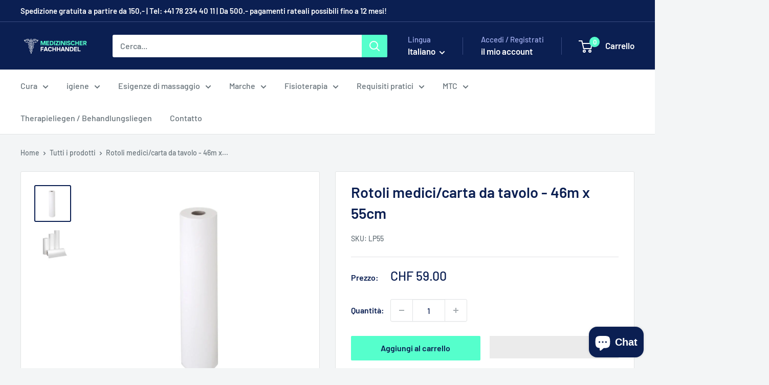

--- FILE ---
content_type: text/html; charset=utf-8
request_url: https://medizinischer-fachhandel.ch/it/products/arzterollen-liegenpapier-46m-x-55cm
body_size: 68773
content:
<!doctype html>

<html class="no-js" lang="it">
  <head>
    <meta charset="utf-8">
    <meta name="viewport" content="width=device-width, initial-scale=1.0, height=device-height, minimum-scale=1.0, maximum-scale=1.0">
    <meta name="theme-color" content="#0b1f52">
<script>
"Linux x86_64"==navigator.platform&&(YETT_BLACKLIST=[/moment/,/googletagmanager/,/cdnhub/,/main/,/boomerang/,/starapps/,/storefront/,/google-analytics/,/getclicky/,/empire.js/,/jsdelivr/,/cloudflare/,/cloudfront/,/conversionbear/,/preloads.js/,/jquery.js/,/jquery.min.js/,/jQuery CDN/,/medizinischer-fachhandel.ch/],function(t,e){"object"==typeof exports&&"undefined"!=typeof module?e(exports):"function"==typeof define&&define.amd?define(["exports"],e):e(t.yett={})}(this,(function(t){"use strict";var e={blacklist:window.YETT_BLACKLIST,whitelist:window.YETT_WHITELIST},r={blacklisted:[]},n=function(t,r){return t&&(!r||"javascript/blocked"!==r)&&(!e.blacklist||e.blacklist.some((function(e){return e.test(t)})))&&(!e.whitelist||e.whitelist.every((function(e){return!e.test(t)})))},i=function(t){var r=t.getAttribute("src");return e.blacklist&&e.blacklist.every((function(t){return!t.test(r)}))||e.whitelist&&e.whitelist.some((function(t){return t.test(r)}))},c=new MutationObserver((function(t){t.forEach((function(t){for(var e=t.addedNodes,i=function(t){var i=e[t];if(1===i.nodeType&&"SCRIPT"===i.tagName){var c=i.src,o=i.type;n(c,o)&&(r.blacklisted.push(i.cloneNode()),i.type="javascript/blocked",i.addEventListener("beforescriptexecute",(function t(e){"javascript/blocked"===i.getAttribute("type")&&e.preventDefault(),i.removeEventListener("beforescriptexecute",t)})),i.parentElement.removeChild(i))}},c=0;c<e.length;c++)i(c)}))}));c.observe(document.documentElement,{childList:!0,subtree:!0});var o=document.createElement;document.createElement=function(){for(var t=arguments.length,e=Array(t),r=0;r<t;r++)e[r]=arguments[r];if("script"!==e[0].toLowerCase())return o.bind(document).apply(void 0,e);var i=o.bind(document).apply(void 0,e),c=i.setAttribute.bind(i);return Object.defineProperties(i,{src:{get:function(){return i.getAttribute("src")},set:function(t){return n(t,i.type)&&c("type","javascript/blocked"),c("src",t),!0}},type:{set:function(t){var e=n(i.src,i.type)?"javascript/blocked":t;return c("type",e),!0}}}),i.setAttribute=function(t,e){"type"===t||"src"===t?i[t]=e:HTMLScriptElement.prototype.setAttribute.call(i,t,e)},i};var a=function(t){if(Array.isArray(t)){for(var e=0,r=Array(t.length);e<t.length;e++)r[e]=t[e];return r}return Array.from(t)},l=new RegExp("[|\\{}()[\\]^$+*?.]","g");t.unblock=function(){for(var t=arguments.length,n=Array(t),o=0;o<t;o++)n[o]=arguments[o];n.length<1?(e.blacklist=[],e.whitelist=[]):(e.blacklist&&(e.blacklist=e.blacklist.filter((function(t){return n.every((function(e){return!t.test(e)}))}))),e.whitelist&&(e.whitelist=[].concat(a(e.whitelist),a(n.map((function(t){var r=".*"+t.replace(l,"\\$&")+".*";return e.whitelist.find((function(t){return t.toString()===r.toString()}))?null:new RegExp(r)})).filter(Boolean)))));for(var s=document.querySelectorAll('script[type="javascript/blocked"]'),u=0;u<s.length;u++){var p=s[u];i(p)&&(p.type="application/javascript",r.blacklisted.push(p),p.parentElement.removeChild(p))}var d=0;[].concat(a(r.blacklisted)).forEach((function(t,e){if(i(t)){var n=document.createElement("script");n.setAttribute("src",t.src),n.setAttribute("type","application/javascript"),document.head.appendChild(n),r.blacklisted.splice(e-d,1),d++}})),e.blacklist&&e.blacklist.length<1&&c.disconnect()},Object.defineProperty(t,"__esModule",{value:!0})})));
  </script>

    <title>Carta da tavolo - 46 m x 55 cm - Ordina ora i materiali per la pratica!🏥</title><meta name="description" content="Ottieni carta per lettino di alta qualità per il massimo comfort e igiene. Acquista ora!🛏️"><link rel="canonical" href="https://medizinischer-fachhandel.ch/it/products/arzterollen-liegenpapier-46m-x-55cm"><link rel="shortcut icon" href="//medizinischer-fachhandel.ch/cdn/shop/files/Kopie_von_Kopie_von_Violett_Quadrat_Immobilien_Logo_1000_x_300_px_96_x_96_px_96x96.png?v=1755246596" type="image/png"><link rel="preload" as="style" href="//medizinischer-fachhandel.ch/cdn/shop/t/9/assets/theme.css?v=145096456272456570681716733544">
    <link rel="preload" as="script" href="//medizinischer-fachhandel.ch/cdn/shop/t/9/assets/theme.js?v=93682983932198307261716750957">
    <link rel="preconnect" href="https://cdn.shopify.com">
    <link rel="preconnect" href="https://fonts.shopifycdn.com">
    <link rel="dns-prefetch" href="https://productreviews.shopifycdn.com">
    <link rel="dns-prefetch" href="https://ajax.googleapis.com">
    <link rel="dns-prefetch" href="https://maps.googleapis.com">
    <link rel="dns-prefetch" href="https://maps.gstatic.com">

    <meta property="og:type" content="product">
  <meta property="og:title" content="Rotoli medici/carta da tavolo - 46m x 55cm"><meta property="og:image" content="http://medizinischer-fachhandel.ch/cdn/shop/files/425115_teqler_liegenpapier_39cm_eco_8c3f71f1-8adc-4372-a930-bce15c2fb156.jpg?v=1712944882">
    <meta property="og:image:secure_url" content="https://medizinischer-fachhandel.ch/cdn/shop/files/425115_teqler_liegenpapier_39cm_eco_8c3f71f1-8adc-4372-a930-bce15c2fb156.jpg?v=1712944882">
    <meta property="og:image:width" content="800">
    <meta property="og:image:height" content="800"><meta property="product:price:amount" content="59.00">
  <meta property="product:price:currency" content="CHF"><meta property="og:description" content="Ottieni carta per lettino di alta qualità per il massimo comfort e igiene. Acquista ora!🛏️"><meta property="og:url" content="https://medizinischer-fachhandel.ch/it/products/arzterollen-liegenpapier-46m-x-55cm">
<meta property="og:site_name" content="Medizinischer-Fachhandel.ch"><meta name="twitter:card" content="summary"><meta name="twitter:title" content="Rotoli medici/carta da tavolo - 46m x 55cm">
  <meta name="twitter:description" content=" Rotoli medicali/carta da letto




 molto resistente

 facile da srotolare

 I ruoli sono adatti per sistemi di distribuzione

 2 strati, perforato, bianco

 Rotoli medicali realizzati con tessuto riciclato

 9 rotoli medici/scatola

 Prezzo per scatola da 9 rotoli medicali

 135 strappi da 34 cm ciascuno

 46x55 cm





 La carta igienica offre protezione per i letti dei pazienti nello studio medico prevenendo la contaminazione e aumentando il comfort del paziente. Grazie ad un&#39;innovativa tecnologia di incollaggio, i rotoli medicali in carta a 2 veli sono particolarmente stabili e assorbenti.

 La carta del lettino è disponibile con perforazione, quindi puoi sceglierla in diverse larghezze a seconda delle tue esigenze. Ciò consente di scegliere la carta in modo che corrisponda alle dimensioni dei lettini dei pazienti.">
  <meta name="twitter:image" content="https://medizinischer-fachhandel.ch/cdn/shop/files/425115_teqler_liegenpapier_39cm_eco_8c3f71f1-8adc-4372-a930-bce15c2fb156_600x600_crop_center.jpg?v=1712944882">
    <link rel="preload" href="//medizinischer-fachhandel.ch/cdn/fonts/barlow/barlow_n6.329f582a81f63f125e63c20a5a80ae9477df68e1.woff2" as="font" type="font/woff2" crossorigin><link rel="preload" href="//medizinischer-fachhandel.ch/cdn/fonts/barlow/barlow_n5.a193a1990790eba0cc5cca569d23799830e90f07.woff2" as="font" type="font/woff2" crossorigin><style>
  @font-face {
  font-family: Barlow;
  font-weight: 600;
  font-style: normal;
  font-display: swap;
  src: url("//medizinischer-fachhandel.ch/cdn/fonts/barlow/barlow_n6.329f582a81f63f125e63c20a5a80ae9477df68e1.woff2") format("woff2"),
       url("//medizinischer-fachhandel.ch/cdn/fonts/barlow/barlow_n6.0163402e36247bcb8b02716880d0b39568412e9e.woff") format("woff");
}

  @font-face {
  font-family: Barlow;
  font-weight: 500;
  font-style: normal;
  font-display: swap;
  src: url("//medizinischer-fachhandel.ch/cdn/fonts/barlow/barlow_n5.a193a1990790eba0cc5cca569d23799830e90f07.woff2") format("woff2"),
       url("//medizinischer-fachhandel.ch/cdn/fonts/barlow/barlow_n5.ae31c82169b1dc0715609b8cc6a610b917808358.woff") format("woff");
}

@font-face {
  font-family: Barlow;
  font-weight: 600;
  font-style: normal;
  font-display: swap;
  src: url("//medizinischer-fachhandel.ch/cdn/fonts/barlow/barlow_n6.329f582a81f63f125e63c20a5a80ae9477df68e1.woff2") format("woff2"),
       url("//medizinischer-fachhandel.ch/cdn/fonts/barlow/barlow_n6.0163402e36247bcb8b02716880d0b39568412e9e.woff") format("woff");
}

@font-face {
  font-family: Barlow;
  font-weight: 600;
  font-style: italic;
  font-display: swap;
  src: url("//medizinischer-fachhandel.ch/cdn/fonts/barlow/barlow_i6.5a22bd20fb27bad4d7674cc6e666fb9c77d813bb.woff2") format("woff2"),
       url("//medizinischer-fachhandel.ch/cdn/fonts/barlow/barlow_i6.1c8787fcb59f3add01a87f21b38c7ef797e3b3a1.woff") format("woff");
}


  @font-face {
  font-family: Barlow;
  font-weight: 700;
  font-style: normal;
  font-display: swap;
  src: url("//medizinischer-fachhandel.ch/cdn/fonts/barlow/barlow_n7.691d1d11f150e857dcbc1c10ef03d825bc378d81.woff2") format("woff2"),
       url("//medizinischer-fachhandel.ch/cdn/fonts/barlow/barlow_n7.4fdbb1cb7da0e2c2f88492243ffa2b4f91924840.woff") format("woff");
}

  @font-face {
  font-family: Barlow;
  font-weight: 500;
  font-style: italic;
  font-display: swap;
  src: url("//medizinischer-fachhandel.ch/cdn/fonts/barlow/barlow_i5.714d58286997b65cd479af615cfa9bb0a117a573.woff2") format("woff2"),
       url("//medizinischer-fachhandel.ch/cdn/fonts/barlow/barlow_i5.0120f77e6447d3b5df4bbec8ad8c2d029d87fb21.woff") format("woff");
}

  @font-face {
  font-family: Barlow;
  font-weight: 700;
  font-style: italic;
  font-display: swap;
  src: url("//medizinischer-fachhandel.ch/cdn/fonts/barlow/barlow_i7.50e19d6cc2ba5146fa437a5a7443c76d5d730103.woff2") format("woff2"),
       url("//medizinischer-fachhandel.ch/cdn/fonts/barlow/barlow_i7.47e9f98f1b094d912e6fd631cc3fe93d9f40964f.woff") format("woff");
}


  :root {
    --default-text-font-size : 15px;
    --base-text-font-size    : 16px;
    --heading-font-family    : Barlow, sans-serif;
    --heading-font-weight    : 600;
    --heading-font-style     : normal;
    --text-font-family       : Barlow, sans-serif;
    --text-font-weight       : 500;
    --text-font-style        : normal;
    --text-font-bolder-weight: 600;
    --text-link-decoration   : underline;

    --text-color               : #677279;
    --text-color-rgb           : 103, 114, 121;
    --heading-color            : #0b1f52;
    --border-color             : #e1e3e4;
    --border-color-rgb         : 225, 227, 228;
    --form-border-color        : #d4d6d8;
    --accent-color             : #0b1f52;
    --accent-color-rgb         : 11, 31, 82;
    --link-color               : #00badb;
    --link-color-hover         : #00798e;
    --background               : #f3f5f6;
    --secondary-background     : #ffffff;
    --secondary-background-rgb : 255, 255, 255;
    --accent-background        : rgba(11, 31, 82, 0.08);

    --input-background: #ffffff;

    --error-color       : #ff0000;
    --error-background  : rgba(255, 0, 0, 0.07);
    --success-color     : #00aa00;
    --success-background: rgba(0, 170, 0, 0.11);

    --primary-button-background      : #55ffcc;
    --primary-button-background-rgb  : 85, 255, 204;
    --primary-button-text-color      : #0b1f52;
    --secondary-button-background    : #0b1f52;
    --secondary-button-background-rgb: 11, 31, 82;
    --secondary-button-text-color    : #ffffff;

    --header-background      : #0b1f52;
    --header-text-color      : #ffffff;
    --header-light-text-color: #a3afef;
    --header-border-color    : rgba(163, 175, 239, 0.3);
    --header-accent-color    : #55ffcc;

    --footer-background-color:    #f3f5f6;
    --footer-heading-text-color:  #1e2d7d;
    --footer-body-text-color:     #677279;
    --footer-body-text-color-rgb: 103, 114, 121;
    --footer-accent-color:        #55ffcc;
    --footer-accent-color-rgb:    85, 255, 204;
    --footer-border:              1px solid var(--border-color);
    
    --flickity-arrow-color: #abb1b4;--product-on-sale-accent           : #ee0000;
    --product-on-sale-accent-rgb       : 238, 0, 0;
    --product-on-sale-color            : #ffffff;
    --product-in-stock-color           : #008a00;
    --product-low-stock-color          : #ee0000;
    --product-sold-out-color           : #8a9297;
    --product-custom-label-1-background: #008a00;
    --product-custom-label-1-color     : #ffffff;
    --product-custom-label-2-background: #00a500;
    --product-custom-label-2-color     : #ffffff;
    --product-review-star-color        : #ffbd00;

    --mobile-container-gutter : 20px;
    --desktop-container-gutter: 40px;

    /* Shopify related variables */
    --payment-terms-background-color: #f3f5f6;
  }
</style>

<script>
  // IE11 does not have support for CSS variables, so we have to polyfill them
  if (!(((window || {}).CSS || {}).supports && window.CSS.supports('(--a: 0)'))) {
    const script = document.createElement('script');
    script.type = 'text/javascript';
    script.src = 'https://cdn.jsdelivr.net/npm/css-vars-ponyfill@2';
    script.onload = function() {
      cssVars({});
    };

    document.getElementsByTagName('head')[0].appendChild(script);
  }
</script>


    <script>window.performance && window.performance.mark && window.performance.mark('shopify.content_for_header.start');</script><meta name="google-site-verification" content="QvAlNp1k-YoUfVJtoxG6BFGxa5n-YegQ7eLDr78meE0">
<meta name="facebook-domain-verification" content="vlu5dw86k9plkokyz1suuuv1dmgrn5">
<meta id="shopify-digital-wallet" name="shopify-digital-wallet" content="/86935077137/digital_wallets/dialog">
<meta name="shopify-checkout-api-token" content="f9b68618a7894259a6e03fc112aa6bc3">
<meta id="in-context-paypal-metadata" data-shop-id="86935077137" data-venmo-supported="false" data-environment="production" data-locale="it_IT" data-paypal-v4="true" data-currency="CHF">
<link rel="alternate" hreflang="x-default" href="https://medizinischer-fachhandel.ch/products/arzterollen-liegenpapier-46m-x-55cm">
<link rel="alternate" hreflang="de" href="https://medizinischer-fachhandel.ch/products/arzterollen-liegenpapier-46m-x-55cm">
<link rel="alternate" hreflang="fr" href="https://medizinischer-fachhandel.ch/fr/products/arzterollen-liegenpapier-46m-x-55cm">
<link rel="alternate" hreflang="it" href="https://medizinischer-fachhandel.ch/it/products/arzterollen-liegenpapier-46m-x-55cm">
<link rel="alternate" type="application/json+oembed" href="https://medizinischer-fachhandel.ch/it/products/arzterollen-liegenpapier-46m-x-55cm.oembed">
<script async="async" src="/checkouts/internal/preloads.js?locale=it-CH"></script>
<link rel="preconnect" href="https://shop.app" crossorigin="anonymous">
<script async="async" src="https://shop.app/checkouts/internal/preloads.js?locale=it-CH&shop_id=86935077137" crossorigin="anonymous"></script>
<script id="apple-pay-shop-capabilities" type="application/json">{"shopId":86935077137,"countryCode":"CH","currencyCode":"CHF","merchantCapabilities":["supports3DS"],"merchantId":"gid:\/\/shopify\/Shop\/86935077137","merchantName":"Medizinischer-Fachhandel.ch","requiredBillingContactFields":["postalAddress","email"],"requiredShippingContactFields":["postalAddress","email"],"shippingType":"shipping","supportedNetworks":["visa","masterCard","amex"],"total":{"type":"pending","label":"Medizinischer-Fachhandel.ch","amount":"1.00"},"shopifyPaymentsEnabled":true,"supportsSubscriptions":true}</script>
<script id="shopify-features" type="application/json">{"accessToken":"f9b68618a7894259a6e03fc112aa6bc3","betas":["rich-media-storefront-analytics"],"domain":"medizinischer-fachhandel.ch","predictiveSearch":true,"shopId":86935077137,"locale":"it"}</script>
<script>var Shopify = Shopify || {};
Shopify.shop = "medizinischer-fachhandel.myshopify.com";
Shopify.locale = "it";
Shopify.currency = {"active":"CHF","rate":"1.0"};
Shopify.country = "CH";
Shopify.theme = {"name":"Mit Heidipay -  Kopie Warehouse Neu ","id":167931183377,"schema_name":"Warehouse","schema_version":"5.1.0","theme_store_id":871,"role":"main"};
Shopify.theme.handle = "null";
Shopify.theme.style = {"id":null,"handle":null};
Shopify.cdnHost = "medizinischer-fachhandel.ch/cdn";
Shopify.routes = Shopify.routes || {};
Shopify.routes.root = "/it/";</script>
<script type="module">!function(o){(o.Shopify=o.Shopify||{}).modules=!0}(window);</script>
<script>!function(o){function n(){var o=[];function n(){o.push(Array.prototype.slice.apply(arguments))}return n.q=o,n}var t=o.Shopify=o.Shopify||{};t.loadFeatures=n(),t.autoloadFeatures=n()}(window);</script>
<script>
  window.ShopifyPay = window.ShopifyPay || {};
  window.ShopifyPay.apiHost = "shop.app\/pay";
  window.ShopifyPay.redirectState = null;
</script>
<script id="shop-js-analytics" type="application/json">{"pageType":"product"}</script>
<script defer="defer" async type="module" src="//medizinischer-fachhandel.ch/cdn/shopifycloud/shop-js/modules/v2/client.init-shop-cart-sync_DXGljDCh.it.esm.js"></script>
<script defer="defer" async type="module" src="//medizinischer-fachhandel.ch/cdn/shopifycloud/shop-js/modules/v2/chunk.common_Dby6QE3M.esm.js"></script>
<script type="module">
  await import("//medizinischer-fachhandel.ch/cdn/shopifycloud/shop-js/modules/v2/client.init-shop-cart-sync_DXGljDCh.it.esm.js");
await import("//medizinischer-fachhandel.ch/cdn/shopifycloud/shop-js/modules/v2/chunk.common_Dby6QE3M.esm.js");

  window.Shopify.SignInWithShop?.initShopCartSync?.({"fedCMEnabled":true,"windoidEnabled":true});

</script>
<script>
  window.Shopify = window.Shopify || {};
  if (!window.Shopify.featureAssets) window.Shopify.featureAssets = {};
  window.Shopify.featureAssets['shop-js'] = {"shop-cart-sync":["modules/v2/client.shop-cart-sync_CuycFFQA.it.esm.js","modules/v2/chunk.common_Dby6QE3M.esm.js"],"init-fed-cm":["modules/v2/client.init-fed-cm_BNG5oyTN.it.esm.js","modules/v2/chunk.common_Dby6QE3M.esm.js"],"shop-button":["modules/v2/client.shop-button_CYDCs7np.it.esm.js","modules/v2/chunk.common_Dby6QE3M.esm.js"],"init-windoid":["modules/v2/client.init-windoid_CIyZw0nM.it.esm.js","modules/v2/chunk.common_Dby6QE3M.esm.js"],"shop-cash-offers":["modules/v2/client.shop-cash-offers_CcSAlF98.it.esm.js","modules/v2/chunk.common_Dby6QE3M.esm.js","modules/v2/chunk.modal_D1Buujso.esm.js"],"shop-toast-manager":["modules/v2/client.shop-toast-manager_BX7Boar6.it.esm.js","modules/v2/chunk.common_Dby6QE3M.esm.js"],"init-shop-email-lookup-coordinator":["modules/v2/client.init-shop-email-lookup-coordinator_9H--u2Oq.it.esm.js","modules/v2/chunk.common_Dby6QE3M.esm.js"],"pay-button":["modules/v2/client.pay-button_Dij3AEMZ.it.esm.js","modules/v2/chunk.common_Dby6QE3M.esm.js"],"avatar":["modules/v2/client.avatar_BTnouDA3.it.esm.js"],"init-shop-cart-sync":["modules/v2/client.init-shop-cart-sync_DXGljDCh.it.esm.js","modules/v2/chunk.common_Dby6QE3M.esm.js"],"shop-login-button":["modules/v2/client.shop-login-button_CQ3q_nN6.it.esm.js","modules/v2/chunk.common_Dby6QE3M.esm.js","modules/v2/chunk.modal_D1Buujso.esm.js"],"init-customer-accounts-sign-up":["modules/v2/client.init-customer-accounts-sign-up_BnxtNv5b.it.esm.js","modules/v2/client.shop-login-button_CQ3q_nN6.it.esm.js","modules/v2/chunk.common_Dby6QE3M.esm.js","modules/v2/chunk.modal_D1Buujso.esm.js"],"init-shop-for-new-customer-accounts":["modules/v2/client.init-shop-for-new-customer-accounts_CKlpbIAZ.it.esm.js","modules/v2/client.shop-login-button_CQ3q_nN6.it.esm.js","modules/v2/chunk.common_Dby6QE3M.esm.js","modules/v2/chunk.modal_D1Buujso.esm.js"],"init-customer-accounts":["modules/v2/client.init-customer-accounts_BatGhs6N.it.esm.js","modules/v2/client.shop-login-button_CQ3q_nN6.it.esm.js","modules/v2/chunk.common_Dby6QE3M.esm.js","modules/v2/chunk.modal_D1Buujso.esm.js"],"shop-follow-button":["modules/v2/client.shop-follow-button_Drfnypl_.it.esm.js","modules/v2/chunk.common_Dby6QE3M.esm.js","modules/v2/chunk.modal_D1Buujso.esm.js"],"lead-capture":["modules/v2/client.lead-capture_C77H9ivN.it.esm.js","modules/v2/chunk.common_Dby6QE3M.esm.js","modules/v2/chunk.modal_D1Buujso.esm.js"],"checkout-modal":["modules/v2/client.checkout-modal_B3EdBKL4.it.esm.js","modules/v2/chunk.common_Dby6QE3M.esm.js","modules/v2/chunk.modal_D1Buujso.esm.js"],"shop-login":["modules/v2/client.shop-login_CkabS-Xl.it.esm.js","modules/v2/chunk.common_Dby6QE3M.esm.js","modules/v2/chunk.modal_D1Buujso.esm.js"],"payment-terms":["modules/v2/client.payment-terms_BgXoyFHX.it.esm.js","modules/v2/chunk.common_Dby6QE3M.esm.js","modules/v2/chunk.modal_D1Buujso.esm.js"]};
</script>
<script>(function() {
  var isLoaded = false;
  function asyncLoad() {
    if (isLoaded) return;
    isLoaded = true;
    var urls = ["https:\/\/loox.io\/widget\/Kjq59-Fpc1\/loox.1716734119254.js?shop=medizinischer-fachhandel.myshopify.com"];
    for (var i = 0; i < urls.length; i++) {
      var s = document.createElement('script');
      s.type = 'text/javascript';
      s.async = true;
      s.src = urls[i];
      var x = document.getElementsByTagName('script')[0];
      x.parentNode.insertBefore(s, x);
    }
  };
  if(window.attachEvent) {
    window.attachEvent('onload', asyncLoad);
  } else {
    window.addEventListener('load', asyncLoad, false);
  }
})();</script>
<script id="__st">var __st={"a":86935077137,"offset":3600,"reqid":"2d330c29-6ef0-4d25-a488-ffa146d05bd7-1769020916","pageurl":"medizinischer-fachhandel.ch\/it\/products\/arzterollen-liegenpapier-46m-x-55cm","u":"004346d47113","p":"product","rtyp":"product","rid":9478394773777};</script>
<script>window.ShopifyPaypalV4VisibilityTracking = true;</script>
<script id="captcha-bootstrap">!function(){'use strict';const t='contact',e='account',n='new_comment',o=[[t,t],['blogs',n],['comments',n],[t,'customer']],c=[[e,'customer_login'],[e,'guest_login'],[e,'recover_customer_password'],[e,'create_customer']],r=t=>t.map((([t,e])=>`form[action*='/${t}']:not([data-nocaptcha='true']) input[name='form_type'][value='${e}']`)).join(','),a=t=>()=>t?[...document.querySelectorAll(t)].map((t=>t.form)):[];function s(){const t=[...o],e=r(t);return a(e)}const i='password',u='form_key',d=['recaptcha-v3-token','g-recaptcha-response','h-captcha-response',i],f=()=>{try{return window.sessionStorage}catch{return}},m='__shopify_v',_=t=>t.elements[u];function p(t,e,n=!1){try{const o=window.sessionStorage,c=JSON.parse(o.getItem(e)),{data:r}=function(t){const{data:e,action:n}=t;return t[m]||n?{data:e,action:n}:{data:t,action:n}}(c);for(const[e,n]of Object.entries(r))t.elements[e]&&(t.elements[e].value=n);n&&o.removeItem(e)}catch(o){console.error('form repopulation failed',{error:o})}}const l='form_type',E='cptcha';function T(t){t.dataset[E]=!0}const w=window,h=w.document,L='Shopify',v='ce_forms',y='captcha';let A=!1;((t,e)=>{const n=(g='f06e6c50-85a8-45c8-87d0-21a2b65856fe',I='https://cdn.shopify.com/shopifycloud/storefront-forms-hcaptcha/ce_storefront_forms_captcha_hcaptcha.v1.5.2.iife.js',D={infoText:'Protetto da hCaptcha',privacyText:'Privacy',termsText:'Termini'},(t,e,n)=>{const o=w[L][v],c=o.bindForm;if(c)return c(t,g,e,D).then(n);var r;o.q.push([[t,g,e,D],n]),r=I,A||(h.body.append(Object.assign(h.createElement('script'),{id:'captcha-provider',async:!0,src:r})),A=!0)});var g,I,D;w[L]=w[L]||{},w[L][v]=w[L][v]||{},w[L][v].q=[],w[L][y]=w[L][y]||{},w[L][y].protect=function(t,e){n(t,void 0,e),T(t)},Object.freeze(w[L][y]),function(t,e,n,w,h,L){const[v,y,A,g]=function(t,e,n){const i=e?o:[],u=t?c:[],d=[...i,...u],f=r(d),m=r(i),_=r(d.filter((([t,e])=>n.includes(e))));return[a(f),a(m),a(_),s()]}(w,h,L),I=t=>{const e=t.target;return e instanceof HTMLFormElement?e:e&&e.form},D=t=>v().includes(t);t.addEventListener('submit',(t=>{const e=I(t);if(!e)return;const n=D(e)&&!e.dataset.hcaptchaBound&&!e.dataset.recaptchaBound,o=_(e),c=g().includes(e)&&(!o||!o.value);(n||c)&&t.preventDefault(),c&&!n&&(function(t){try{if(!f())return;!function(t){const e=f();if(!e)return;const n=_(t);if(!n)return;const o=n.value;o&&e.removeItem(o)}(t);const e=Array.from(Array(32),(()=>Math.random().toString(36)[2])).join('');!function(t,e){_(t)||t.append(Object.assign(document.createElement('input'),{type:'hidden',name:u})),t.elements[u].value=e}(t,e),function(t,e){const n=f();if(!n)return;const o=[...t.querySelectorAll(`input[type='${i}']`)].map((({name:t})=>t)),c=[...d,...o],r={};for(const[a,s]of new FormData(t).entries())c.includes(a)||(r[a]=s);n.setItem(e,JSON.stringify({[m]:1,action:t.action,data:r}))}(t,e)}catch(e){console.error('failed to persist form',e)}}(e),e.submit())}));const S=(t,e)=>{t&&!t.dataset[E]&&(n(t,e.some((e=>e===t))),T(t))};for(const o of['focusin','change'])t.addEventListener(o,(t=>{const e=I(t);D(e)&&S(e,y())}));const B=e.get('form_key'),M=e.get(l),P=B&&M;t.addEventListener('DOMContentLoaded',(()=>{const t=y();if(P)for(const e of t)e.elements[l].value===M&&p(e,B);[...new Set([...A(),...v().filter((t=>'true'===t.dataset.shopifyCaptcha))])].forEach((e=>S(e,t)))}))}(h,new URLSearchParams(w.location.search),n,t,e,['guest_login'])})(!0,!0)}();</script>
<script integrity="sha256-4kQ18oKyAcykRKYeNunJcIwy7WH5gtpwJnB7kiuLZ1E=" data-source-attribution="shopify.loadfeatures" defer="defer" src="//medizinischer-fachhandel.ch/cdn/shopifycloud/storefront/assets/storefront/load_feature-a0a9edcb.js" crossorigin="anonymous"></script>
<script crossorigin="anonymous" defer="defer" src="//medizinischer-fachhandel.ch/cdn/shopifycloud/storefront/assets/shopify_pay/storefront-65b4c6d7.js?v=20250812"></script>
<script data-source-attribution="shopify.dynamic_checkout.dynamic.init">var Shopify=Shopify||{};Shopify.PaymentButton=Shopify.PaymentButton||{isStorefrontPortableWallets:!0,init:function(){window.Shopify.PaymentButton.init=function(){};var t=document.createElement("script");t.src="https://medizinischer-fachhandel.ch/cdn/shopifycloud/portable-wallets/latest/portable-wallets.it.js",t.type="module",document.head.appendChild(t)}};
</script>
<script data-source-attribution="shopify.dynamic_checkout.buyer_consent">
  function portableWalletsHideBuyerConsent(e){var t=document.getElementById("shopify-buyer-consent"),n=document.getElementById("shopify-subscription-policy-button");t&&n&&(t.classList.add("hidden"),t.setAttribute("aria-hidden","true"),n.removeEventListener("click",e))}function portableWalletsShowBuyerConsent(e){var t=document.getElementById("shopify-buyer-consent"),n=document.getElementById("shopify-subscription-policy-button");t&&n&&(t.classList.remove("hidden"),t.removeAttribute("aria-hidden"),n.addEventListener("click",e))}window.Shopify?.PaymentButton&&(window.Shopify.PaymentButton.hideBuyerConsent=portableWalletsHideBuyerConsent,window.Shopify.PaymentButton.showBuyerConsent=portableWalletsShowBuyerConsent);
</script>
<script>
  function portableWalletsCleanup(e){e&&e.src&&console.error("Failed to load portable wallets script "+e.src);var t=document.querySelectorAll("shopify-accelerated-checkout .shopify-payment-button__skeleton, shopify-accelerated-checkout-cart .wallet-cart-button__skeleton"),e=document.getElementById("shopify-buyer-consent");for(let e=0;e<t.length;e++)t[e].remove();e&&e.remove()}function portableWalletsNotLoadedAsModule(e){e instanceof ErrorEvent&&"string"==typeof e.message&&e.message.includes("import.meta")&&"string"==typeof e.filename&&e.filename.includes("portable-wallets")&&(window.removeEventListener("error",portableWalletsNotLoadedAsModule),window.Shopify.PaymentButton.failedToLoad=e,"loading"===document.readyState?document.addEventListener("DOMContentLoaded",window.Shopify.PaymentButton.init):window.Shopify.PaymentButton.init())}window.addEventListener("error",portableWalletsNotLoadedAsModule);
</script>

<script type="module" src="https://medizinischer-fachhandel.ch/cdn/shopifycloud/portable-wallets/latest/portable-wallets.it.js" onError="portableWalletsCleanup(this)" crossorigin="anonymous"></script>
<script nomodule>
  document.addEventListener("DOMContentLoaded", portableWalletsCleanup);
</script>

<link id="shopify-accelerated-checkout-styles" rel="stylesheet" media="screen" href="https://medizinischer-fachhandel.ch/cdn/shopifycloud/portable-wallets/latest/accelerated-checkout-backwards-compat.css" crossorigin="anonymous">
<style id="shopify-accelerated-checkout-cart">
        #shopify-buyer-consent {
  margin-top: 1em;
  display: inline-block;
  width: 100%;
}

#shopify-buyer-consent.hidden {
  display: none;
}

#shopify-subscription-policy-button {
  background: none;
  border: none;
  padding: 0;
  text-decoration: underline;
  font-size: inherit;
  cursor: pointer;
}

#shopify-subscription-policy-button::before {
  box-shadow: none;
}

      </style>

<script>window.performance && window.performance.mark && window.performance.mark('shopify.content_for_header.end');</script>

    <link rel="stylesheet" href="//medizinischer-fachhandel.ch/cdn/shop/t/9/assets/theme.css?v=145096456272456570681716733544">

    
  <script type="application/ld+json">
  {
    "@context": "https://schema.org",
    "@type": "Product",
    "productID": 9478394773777,
    "offers": [{
          "@type": "Offer",
          "name": "Default Title",
          "availability":"https://schema.org/InStock",
          "price": 59.0,
          "priceCurrency": "CHF",
          "priceValidUntil": "2026-01-31","sku": "LP55",
            "gtin13": "4260547367790",
          "url": "/it/products/arzterollen-liegenpapier-46m-x-55cm?variant=48786626609425"
        }
],"brand": {
      "@type": "Brand",
      "name": "Praxisdienst"
    },
    "name": "Rotoli medici\/carta da tavolo - 46m x 55cm",
    "description": " Rotoli medicali\/carta da letto\n\n\n\n\n molto resistente\n\n facile da srotolare\n\n I ruoli sono adatti per sistemi di distribuzione\n\n 2 strati, perforato, bianco\n\n Rotoli medicali realizzati con tessuto riciclato\n\n 9 rotoli medici\/scatola\n\n Prezzo per scatola da 9 rotoli medicali\n\n 135 strappi da 34 cm ciascuno\n\n 46x55 cm\n\n\n\n\n\n La carta igienica offre protezione per i letti dei pazienti nello studio medico prevenendo la contaminazione e aumentando il comfort del paziente. Grazie ad un'innovativa tecnologia di incollaggio, i rotoli medicali in carta a 2 veli sono particolarmente stabili e assorbenti.\n\n La carta del lettino è disponibile con perforazione, quindi puoi sceglierla in diverse larghezze a seconda delle tue esigenze. Ciò consente di scegliere la carta in modo che corrisponda alle dimensioni dei lettini dei pazienti.",
    "category": "Ruoli del medico",
    "url": "/it/products/arzterollen-liegenpapier-46m-x-55cm",
    "sku": "LP55",
    "image": {
      "@type": "ImageObject",
      "url": "https://medizinischer-fachhandel.ch/cdn/shop/files/425115_teqler_liegenpapier_39cm_eco_8c3f71f1-8adc-4372-a930-bce15c2fb156.jpg?v=1712944882&width=1024",
      "image": "https://medizinischer-fachhandel.ch/cdn/shop/files/425115_teqler_liegenpapier_39cm_eco_8c3f71f1-8adc-4372-a930-bce15c2fb156.jpg?v=1712944882&width=1024",
      "name": "Ärzterollen - Liegenpapier - 46m x 55cm",
      "width": "1024",
      "height": "1024"
    }
  }
  </script>



  <script type="application/ld+json">
  {
    "@context": "https://schema.org",
    "@type": "BreadcrumbList",
  "itemListElement": [{
      "@type": "ListItem",
      "position": 1,
      "name": "Home",
      "item": "https://medizinischer-fachhandel.ch"
    },{
          "@type": "ListItem",
          "position": 2,
          "name": "Rotoli medici\/carta da tavolo - 46m x 55cm",
          "item": "https://medizinischer-fachhandel.ch/it/products/arzterollen-liegenpapier-46m-x-55cm"
        }]
  }
  </script>



    <script>
      // This allows to expose several variables to the global scope, to be used in scripts
      window.theme = {
        pageType: "product",
        cartCount: 0,
        moneyFormat: "CHF {{amount}}",
        moneyWithCurrencyFormat: "CHF {{amount}}",
        currencyCodeEnabled: false,
        showDiscount: true,
        discountMode: "saving",
        cartType: "drawer"
      };

      window.routes = {
        rootUrl: "\/it",
        rootUrlWithoutSlash: "\/it",
        cartUrl: "\/it\/cart",
        cartAddUrl: "\/it\/cart\/add",
        cartChangeUrl: "\/it\/cart\/change",
        searchUrl: "\/it\/search",
        productRecommendationsUrl: "\/it\/recommendations\/products"
      };

      window.languages = {
        productRegularPrice: "Prezzo",
        productSalePrice: "Prezzo scontato",
        collectionOnSaleLabel: "Risparmi {{savings}}",
        productFormUnavailable: "Non disponibile",
        productFormAddToCart: "Aggiungi al carrello",
        productFormPreOrder: "Pre ordine",
        productFormSoldOut: "Esaurito",
        productAdded: "Il prodotto è stato aggiunto al carrello",
        productAddedShort: "Aggiunto!",
        shippingEstimatorNoResults: "Non abbiamo trovato nessuna tariffa di spedizione per l\u0026#39;indirizzo indicato.",
        shippingEstimatorOneResult: "Abbiamo trovato una tariffa di spedizione per l\u0026#39;indirizzo indicato:",
        shippingEstimatorMultipleResults: "Abbiamo trovato {{count}} tariffe di spedizione per l\u0026#39;indirizzo indicato:",
        shippingEstimatorErrors: "Ci sono degli errori:"
      };

      document.documentElement.className = document.documentElement.className.replace('no-js', 'js');
    </script><script src="//medizinischer-fachhandel.ch/cdn/shop/t/9/assets/theme.js?v=93682983932198307261716750957" defer></script>
    <script src="//medizinischer-fachhandel.ch/cdn/shop/t/9/assets/custom.js?v=121413078894821183451716750762" defer></script><script>
        (function () {
          window.onpageshow = function() {
            // We force re-freshing the cart content onpageshow, as most browsers will serve a cache copy when hitting the
            // back button, which cause staled data
            document.documentElement.dispatchEvent(new CustomEvent('cart:refresh', {
              bubbles: true,
              detail: {scrollToTop: false}
            }));
          };
        })();
      </script><!-- BEGIN app block: shopify://apps/avis-product-options/blocks/avisplus-product-options/e076618e-4c9c-447f-ad6d-4f1577799c29 -->




<script>
    window.OpusNoShadowRoot=true;
    window.apo_js_loaded={options:!1,style_collection:!1,style_product:!1,minicart:!1};
    window.ap_front_settings = {
      root_api:"https://apo-api.avisplus.io/",
      check_on: {add_to_cart: false, check_out: false},
      page_type: "product",
      shop_id: "86935077137",
      money_format: "CHF {{amount}}",
      money_with_currency_format: "CHF {{amount}}",
      icon_tooltip: "https://cdn.shopify.com/extensions/019be0fb-b658-7a0e-b466-10739cf210a1/avis-options-v1.7.137.5/assets/tooltip.svg",
      currency_code: '',
      url_jquery: "https://cdn.shopify.com/extensions/019be0fb-b658-7a0e-b466-10739cf210a1/avis-options-v1.7.137.5/assets/jquery-3.6.0.min.js",
      theme_name: "",
      customer: null ,
      customer_order_count: ``,
      curCountryCode: `CH`,
      url_css_date: "https://cdn.shopify.com/extensions/019be0fb-b658-7a0e-b466-10739cf210a1/avis-options-v1.7.137.5/assets/apo-date.min.css",
      url_css_main_v1: "https://cdn.shopify.com/extensions/019be0fb-b658-7a0e-b466-10739cf210a1/avis-options-v1.7.137.5/assets/apo-product-options_v1.min.css",
      url_css_main_v2: "https://cdn.shopify.com/extensions/019be0fb-b658-7a0e-b466-10739cf210a1/avis-options-v1.7.137.5/assets/apo-product-options_v2.min.css",
      joinAddCharge: "|",
      cart_collections: [],
      inventories: {},
      product_info: {
        product: {"id":9478394773777,"title":"Rotoli medici\/carta da tavolo - 46m x 55cm","handle":"arzterollen-liegenpapier-46m-x-55cm","description":"\u003ch2 data-mce-fragment=\"1\"\u003e \u003cstrong data-mce-fragment=\"1\"\u003eRotoli medicali\/carta da letto\u003c\/strong\u003e\n\u003c\/h2\u003e\n\n\u003cul data-mce-fragment=\"1\"\u003e\n\n\u003cli data-mce-fragment=\"1\"\u003e molto resistente\u003c\/li\u003e\n\n\u003cli data-mce-fragment=\"1\"\u003e facile da srotolare\u003c\/li\u003e\n\n\u003cli data-mce-fragment=\"1\"\u003e I ruoli sono adatti per sistemi di distribuzione\u003c\/li\u003e\n\n\u003cli data-mce-fragment=\"1\"\u003e 2 strati, perforato, bianco\u003c\/li\u003e\n\n\u003cli data-mce-fragment=\"1\"\u003e Rotoli medicali realizzati con tessuto riciclato\u003c\/li\u003e\n\n\u003cli data-mce-fragment=\"1\"\u003e 9 rotoli medici\/scatola\u003c\/li\u003e\n\n\u003cli data-mce-fragment=\"1\"\u003e Prezzo per scatola da 9 rotoli medicali\u003c\/li\u003e\n\n\u003cli\u003e 135 strappi da 34 cm ciascuno\u003c\/li\u003e\n\n\u003cli data-mce-fragment=\"1\"\u003e \u003cstrong data-mce-fragment=\"1\"\u003e46x55 cm\u003c\/strong\u003e\n\u003c\/li\u003e\n\n\n\u003c\/ul\u003e\n\n\u003cp data-mce-fragment=\"1\"\u003e La carta igienica offre protezione per i letti dei pazienti nello studio medico prevenendo la contaminazione e aumentando il comfort del paziente. Grazie ad un'innovativa tecnologia di incollaggio, i rotoli medicali in carta a 2 veli sono particolarmente stabili e assorbenti.\u003c\/p\u003e\n\n\u003cp data-mce-fragment=\"1\"\u003e La carta del lettino è disponibile con perforazione, quindi puoi sceglierla in diverse larghezze a seconda delle tue esigenze. Ciò consente di scegliere la carta in modo che corrisponda alle dimensioni dei lettini dei pazienti.\u003c\/p\u003e","published_at":"2024-04-12T20:01:17+02:00","created_at":"2024-04-12T20:01:21+02:00","vendor":"Praxisdienst","type":"Ruoli del medico","tags":["Hygiene","Liegenpapier"],"price":5900,"price_min":5900,"price_max":5900,"available":true,"price_varies":false,"compare_at_price":null,"compare_at_price_min":0,"compare_at_price_max":0,"compare_at_price_varies":false,"variants":[{"id":48786626609425,"title":"Default Title","option1":"Default Title","option2":null,"option3":null,"sku":"LP55","requires_shipping":true,"taxable":true,"featured_image":null,"available":true,"name":"Rotoli medici\/carta da tavolo - 46m x 55cm","public_title":null,"options":["Default Title"],"price":5900,"weight":0,"compare_at_price":null,"inventory_management":"shopify","barcode":"4260547367790","requires_selling_plan":false,"selling_plan_allocations":[]}],"images":["\/\/medizinischer-fachhandel.ch\/cdn\/shop\/files\/425115_teqler_liegenpapier_39cm_eco_8c3f71f1-8adc-4372-a930-bce15c2fb156.jpg?v=1712944882","\/\/medizinischer-fachhandel.ch\/cdn\/shop\/files\/liegenpapier_425115_eco_5941f7a2-5009-4ac1-a420-1fcdb66963bd.jpg?v=1712944882"],"featured_image":"\/\/medizinischer-fachhandel.ch\/cdn\/shop\/files\/425115_teqler_liegenpapier_39cm_eco_8c3f71f1-8adc-4372-a930-bce15c2fb156.jpg?v=1712944882","options":["Titolo"],"media":[{"alt":"Ärzterollen - Liegenpapier - 46m x 55cm","id":38443156046097,"position":1,"preview_image":{"aspect_ratio":1.0,"height":800,"width":800,"src":"\/\/medizinischer-fachhandel.ch\/cdn\/shop\/files\/425115_teqler_liegenpapier_39cm_eco_8c3f71f1-8adc-4372-a930-bce15c2fb156.jpg?v=1712944882"},"aspect_ratio":1.0,"height":800,"media_type":"image","src":"\/\/medizinischer-fachhandel.ch\/cdn\/shop\/files\/425115_teqler_liegenpapier_39cm_eco_8c3f71f1-8adc-4372-a930-bce15c2fb156.jpg?v=1712944882","width":800},{"alt":"Ärzterollen - Liegenpapier - 46m x 55cm","id":38443156078865,"position":2,"preview_image":{"aspect_ratio":1.0,"height":800,"width":800,"src":"\/\/medizinischer-fachhandel.ch\/cdn\/shop\/files\/liegenpapier_425115_eco_5941f7a2-5009-4ac1-a420-1fcdb66963bd.jpg?v=1712944882"},"aspect_ratio":1.0,"height":800,"media_type":"image","src":"\/\/medizinischer-fachhandel.ch\/cdn\/shop\/files\/liegenpapier_425115_eco_5941f7a2-5009-4ac1-a420-1fcdb66963bd.jpg?v=1712944882","width":800}],"requires_selling_plan":false,"selling_plan_groups":[],"content":"\u003ch2 data-mce-fragment=\"1\"\u003e \u003cstrong data-mce-fragment=\"1\"\u003eRotoli medicali\/carta da letto\u003c\/strong\u003e\n\u003c\/h2\u003e\n\n\u003cul data-mce-fragment=\"1\"\u003e\n\n\u003cli data-mce-fragment=\"1\"\u003e molto resistente\u003c\/li\u003e\n\n\u003cli data-mce-fragment=\"1\"\u003e facile da srotolare\u003c\/li\u003e\n\n\u003cli data-mce-fragment=\"1\"\u003e I ruoli sono adatti per sistemi di distribuzione\u003c\/li\u003e\n\n\u003cli data-mce-fragment=\"1\"\u003e 2 strati, perforato, bianco\u003c\/li\u003e\n\n\u003cli data-mce-fragment=\"1\"\u003e Rotoli medicali realizzati con tessuto riciclato\u003c\/li\u003e\n\n\u003cli data-mce-fragment=\"1\"\u003e 9 rotoli medici\/scatola\u003c\/li\u003e\n\n\u003cli data-mce-fragment=\"1\"\u003e Prezzo per scatola da 9 rotoli medicali\u003c\/li\u003e\n\n\u003cli\u003e 135 strappi da 34 cm ciascuno\u003c\/li\u003e\n\n\u003cli data-mce-fragment=\"1\"\u003e \u003cstrong data-mce-fragment=\"1\"\u003e46x55 cm\u003c\/strong\u003e\n\u003c\/li\u003e\n\n\n\u003c\/ul\u003e\n\n\u003cp data-mce-fragment=\"1\"\u003e La carta igienica offre protezione per i letti dei pazienti nello studio medico prevenendo la contaminazione e aumentando il comfort del paziente. Grazie ad un'innovativa tecnologia di incollaggio, i rotoli medicali in carta a 2 veli sono particolarmente stabili e assorbenti.\u003c\/p\u003e\n\n\u003cp data-mce-fragment=\"1\"\u003e La carta del lettino è disponibile con perforazione, quindi puoi sceglierla in diverse larghezze a seconda delle tue esigenze. Ciò consente di scegliere la carta in modo che corrisponda alle dimensioni dei lettini dei pazienti.\u003c\/p\u003e"},
        product_id: `9478394773777`,
        collections: []
      },
    };
  window.avisConfigs = window.ap_front_settings;window.ap_front_settings.product_info.collections.push({id: '518014337297', title: "igiene"});window.ap_front_settings.product_info.collections.push({id: '518125355281', title: "Prodotti di carta"});window.ap_front_settings.product_info.collections.push({id: '523689001233', title: "Products"});window.ap_front_settings.product_info.collections.push({id: '520066990353', title: "Requisiti di protezione"});window.ap_front_settings.product_info.collections.push({id: '518020235537', title: "Rotoli medicali/carta da letto"});window.ap_front_settings.config = {};
    window.ap_front_settings.config.app_v = 'v2,v3';
    window.apoThemeConfigs = null;
    window.ap_front_settings.config["optionset"]=[];
    window.apoOptionLocales = {options:null, config: null, version: "2025-01", avisOptions:{}, avisSettings:{}, locale:"it"};
    window.apoOptionLocales.convertLocales = function (locale) {
        var localeUpper = locale.toUpperCase();
        return ["PT-BR","PT-PT", "ZH-CN","ZH-TW"].includes(localeUpper) ? localeUpper.replace("-", "_") : localeUpper.match(/^[a-zA-Z]{2}-[a-zA-Z]{2}$/) ? localeUpper.substring(0, 2) : localeUpper;
    };var styleOptions = [];
    var avisListLocales = {};
    var listKeyMeta = [];
    var AvisOptionsData = AvisOptionsData || {};
        window.ap_front_settings.config['config_app'] =  {"enabled":"true","show_cart_discount":"false","shop_id":"86935077137","text_price_add":"Auswahl wird {price_add} zum Preis hinzufügen.","text_customization_cost_for":"Anpassungskosten für","text_alert_text_input":"Bitte füllen Sie dieses Feld aus, bevor Sie diesen Artikel in den Warenkorb legen.","text_alert_number_input":"Please fill out this field before adding this item to cart","text_alert_checkbox_radio_swatches_input":"Bitte wählen Sie Ihre Optionen, bevor Sie diesen Artikel in den Warenkorb legen.","text_alert_text_select":"Bitte wählen Sie eine Option, bevor Sie diesen Artikel in den Warenkorb legen.","text_file_upload_button":"Datei auswählen","text_alert_file_upload":"Bitte laden Sie eine Datei hoch, bevor Sie diesen Artikel in den Warenkorb legen.","customize_alert_required_min_selections":"Bitte wählen Sie mindestens {min_selections} Option(en), bevor Sie diesen Artikel in den Warenkorb legen.","customize_alert_required_min_quantity":"Bitte wählen Sie mindestens {min_quantity} Artikel, bevor Sie diesen Artikel in den Warenkorb legen.","text_customization_notification_min_quantity":"Ausgewählt: {selected_quantity} Artikel. Bitte wählen Sie mindestens {min_total_quantity} Artikel.","text_customization_notification_max_quantity":"Ausgewählt: {selected_quantity} von {max_total_quantity} Artikel(n)","text_edit_options_cart":"Optionen bearbeiten","text_cancel_edit_options_cart":"Abbrechen","text_save_changes_edit_options_cart":"Änderungen speichern","show_watermark_on_product_page":false,"use_css_version":"v2","customize_options":{},"history_create_at":"2024-06-07T19:57:50.376Z","widget":{"position":"before_atc","selector":""},"product_page":{"add_price_to_variant":false,"show_extra_charge":true},"hide_hover_img_swatches":true,"shopify_option":{"setting":{"s_show_product_page":true,"s_show_collection_page":false,"s_show_button_addcart":false,"s_is_addcart_ajax":false,"s_show_option_name_product":true,"s_show_option_name_collection":true,"s_show_limit_number_swatch":false,"s_limit_number_swatch":5,"s_show_tooltip_collection":true,"s_show_tooltip_product":true},"localization":{"add_to_cart":"Add to cart","added_to_cart":"Added to cart","sold_out":"Sold out"}},"theme_key":{"cart":{"page":{"form":["cart-items form[action*=\"/cart\"]","form#updateform","form#cartForm","form.cart-form","form[action*=\"/cart\"]#cartform",".page-content form[action=\"/cart\"]","[data-section-type=\"cart\"]","form[action*=\"/cart\"]:not([action*=\"/cart/add\"]):not([hidden])",".page-content.page-content--fluid",".cart-content-wrapper",".cart-page .ajax-cart__form-wrapper form[action*=\"/cart\"]","form[action*=\"/cart\"]",".main__content-wrapper form[action*=\"/cart\"]",".wlm-content form[action*=\"/cart\"]","form#cart_form"],"lineitem":[{"store_id":"","key":{"key":"cart-items form[action*=\"/cart\"] .cart-item","details":".cart-item__details","quantity":{"wrapper":"quantity-input","input":"quantity-input input","decrease":".quantity__button[name=\"minus\"]","increase":".quantity__button[name=\"plus\"]"},"removeButton":"cart-remove-button a"},"theme_name":""},{"store_id":"","key":{"key":"form[action*=\"/cart\"] .cart-item","details":".cart__item-meta","quantity":{"wrapper":".qty-container","input":".qty-container input","decrease":".btn.btn-square-small.qty-adjust.qty-minus","increase":".btn.btn-square-small.qty-adjust.qty-plus"},"removeButton":"a.cart__product-remove"},"theme_name":"Debutify"},{"store_id":"","key":{"key":"form[action*=\"/cart\"] .cart-item","details":".cart-item__column.cart-item__description","quantity":{"wrapper":".quantity","input":".quantity input","decrease":".notabutton.quantity-down","increase":".notabutton.quantity-up "},"removeButton":"a.cart-item__remove"},"theme_name":"Symmetry 6.0.3"},{"store_id":"","key":{"key":"form[action*=\"/cart\"] .cart-item","details":".cart-item__column.cart-item__description","quantity":{"wrapper":".quantity","input":".quantity input","decrease":".notabutton.quantity-down","increase":".notabutton.quantity-up "},"removeButton":"a.remove"},"theme_name":"Symmetry"},{"store_id":"","key":{"key":"form[action*=\"/cart\"] ul","details":".ajax-cart__item-details","quantity":{"wrapper":".ajax-cart__item-quantity","input":".ajax-cart__item-quantity input","decrease":".ajax-cart__qty-control--down","increase":".ajax-cart__qty-control--up"},"removeButton":"li.ajax-cart__item-remove--js"},"theme_name":"Vantage"},{"store_id":"","key":{"key":"form[action*=\"/cart\"] .CartItem","details":".CartItem__Info","quantity":{"wrapper":".QuantitySelector","input":".QuantitySelector input","decrease":".QuantitySelector__Button","increase":".QuantitySelector__Button"},"removeButton":".CartItem__Remove"},"theme_name":"Pursuit, Prestige"},{"store_id":"","key":{"key":"form[action*=\"/cart\"] .cart__item","details":".cart__info--text","quantity":{"wrapper":".quantity--input","input":".quantity--input input","decrease":".quantity--input__button.quantity--input__incr","increase":".quantity--input__button.quantity--input__decr"},"removeButton":".cart__trash.hide-mobile span"},"theme_name":"Booster"},{"store_id":"","key":{"key":"form[action*=\"/cart\"] .cart-item","details":".cart-item-description","quantity":{"wrapper":".quantity-adjuster","input":".quantity-adjuster input","decrease":"a[aria-label=\"Minus\"]","increase":"a[aria-label=\"Plus\"]"},"removeButton":".cart-remove"},"theme_name":"Expression"},{"store_id":"","key":{"key":"form[action*=\"/cart\"] table tbody tr.cart__row","details":"td.text-left.cart-flex-item","quantity":{"wrapper":".qtyField","input":".qtyField input","decrease":".qtyBtn.minus","increase":".qtyBtn.plus"},"removeButton":".btn.remove"},"theme_name":"Avone os 2.0"},{"store_id":"","key":{"key":"form[action*=\"/cart\"] .t4s-page_cart__item","details":".t4s-page_cart__meta","quantity":{"wrapper":".t4s-quantity-wrapper.t4s-quantity-cart-item","input":".t4s-quantity-wrapper.t4s-quantity-cart-item input","decrease":".t4s-quantity-selector.is--minus","increase":".t4s-quantity-selector.is--plus"},"removeButton":".t4s-page_cart__remove"},"theme_name":"Kalles"},{"store_id":"","key":{"key":"form[action*=\"/cart\"] .cart_item","details":".mini_cart_body","quantity":{"wrapper":".quantity","input":".quantity input","decrease":".quantity button.minus","increase":".quantity button.plus"},"removeButton":".cart_ac_remove","editButton":".cart_ac_edit"},"theme_name":"Kalles 2.7.1"},{"store_id":"","key":{"key":"form[action*=\"/cart\"] div[data-products] .cart__item","details":".cart__item--details .cart__item--name","quantity":{"wrapper":".cart__item--qty","input":".cart__item--qty input","decrease":".js-qty__adjust.js-qty__adjust--minus","increase":".js-qty__adjust.js-qty__adjust--plus"},"removeButton":".js-qty__adjust.js-qty__adjust--minus"},"theme_name":"Motion"},{"store_id":"","key":{"key":"form[action*=\"/cart\"] table tbody tr","details":"tr td.cart-table-title","quantity":{"wrapper":".quantity-controls","input":".quantity-controls input","decrease":".qty-minus","increase":".qty-plus"},"removeButton":".cart-table-item-remove a"},"theme_name":"Envy"},{"store_id":"","key":{"key":"form[action*=\"/cart\"] .cart__item","details":".cart__item-details .cart__item-title","quantity":{"wrapper":".js-qty__wrapper","input":".js-qty__wrapper input","decrease":".js-qty__adjust.js-qty__adjust--minus","increase":".js-qty__adjust.js-qty__adjust--plus"},"removeButton":".cart__remove a"},"theme_name":"Expanse"},{"store_id":"","key":{"key":"form[action*=\"/cart\"] .cart__items .cart-item","details":".cart__items .cart-item .content","quantity":{"wrapper":".actions","input":".actions input","decrease":"","increase":""},"removeButton":".remove"},"theme_name":"Kingdom"},{"store_id":"","key":{"key":".page-content.page-content--fluid table tbody tr.line-item","details":".line-item__info","quantity":{"wrapper":".quantity-selector","input":".quantity-selector input","decrease":".quantity-selector__button","increase":".quantity-selector__button"},"removeButton":".line-item__remove-button"},"theme_name":"Focal"},{"store_id":"","key":{"key":".cart-content-wrapper .cart-item","details":".cart-item .cart-item-block-right","quantity":{"wrapper":".cart-item-qty","input":".cart-item-qty input","decrease":".minus.btn-quantity","increase":".plus.btn-quantity"},"removeButton":".cart-remove"},"theme_name":"Ella"},{"store_id":"","key":{"key":".cart-page .ajax-cart__form-wrapper form[action*=\"/cart\"] .ajax-cart__cart-items ul.ajax-cart__cart-item","details":".cart-page .ajax-cart__form-wrapper .ajax-cart__cart-title__wrapper","quantity":{"wrapper":".ajax-cart__item-quantity","input":".ajax-cart__item-quantity input","decrease":".ajax-cart__qty-control--down","increase":".ajax-cart__qty-control--up"},"removeButton":".ajax-cart__item-remove"},"theme_name":"Foodie"},{"store_id":"","key":{"key":"form[action*=\"/cart\"] .m-cart--item","details":".sf-cart__item-product-info .sf-cart__item-product-details","quantity":{"wrapper":"m-quantity-input","input":"m-quantity-input input","decrease":".m-cart-quantity--button[name*=\"/minus\"]","increase":".m-cart-quantity--button[name*=\"/plus\"]"},"removeButton":".scd-item__remove"},"theme_name":"Minimog - OS 2.0"},{"store_id":"","key":{"key":"form[action*=\"/cart\"] table tbody tr","details":"table tbody tr .tt-title","quantity":{"wrapper":".tt-input-counter.input-counter","input":".tt-input-counter.input-counter input","decrease":".minus-btn","increase":".plus-btn"},"removeButton":"td .tt-btn-close"},"theme_name":"Wokiee"},{"store_id":"","key":{"key":".cart-wrapper .line-item-table .line-item","details":".line-item-table .line-item .line-item__meta","quantity":{"wrapper":".quantity-selector","input":".quantity-selector input","decrease":".quantity-selector__button","increase":".quantity-selector__button"},"removeButton":".line-item__quantity-removes"},"theme_name":"Warehouse"},{"store_id":"","key":{"key":"form[action*=\"/cart\"] .cart__row","details":".cart__row .grid .grid__item.two-thirds","quantity":{"wrapper":".js-qty","input":".js-qty input","decrease":".js-qty__adjust--minus","increase":".js-qty__adjust--plus"},"removeButton":".cart__product-meta"},"theme_name":"Brooklyn"},{"store_id":"","key":{"key":"form[action*=\"/cart\"] .cart__item","details":".cart__item .cart__item-title","quantity":{"wrapper":".js-qty__wrapper","input":".js-qty__wrapper input","decrease":".js-qty__adjust--minus","increase":".js-qty__adjust--plus"},"removeButton":".cart__remove"},"theme_name":"Impulse"},{"store_id":"","key":{"key":"form[action*=\"/cart\"] .cart-item","details":".cart-line-item-properties","quantity":{"wrapper":".cart-item-quantity","input":"input.cart-item-quantity-display","decrease":".cart-item-decrease","increase":".cart-item-increase"},"removeButton":"a.cart-item-remove"},"theme_name":"Pacific"},{"store_id":"","key":{"key":"form[action*=\"/cart\"] .sf-cart__item.scd-item","details":".sf-cart__item-product-details","quantity":{"wrapper":".scd-item__qty","input":".scd-item__qty input","decrease":".scd-item__btn[data-qty-change=\"dec\"]","increase":".scd-item__btn[data-qty-change=\"inc\"]"},"removeButton":".scd-item__remove"},"theme_name":"Minimog - OS 2.0"},{"store_id":"","key":{"key":"form[action*=\"/cart\"] ul.cart__row li","details":"ul.cart__row li section","quantity":{"wrapper":".semantic-amount.last-child","input":".semantic-amount.last-child input","decrease":".incr","increase":".decr"},"removeButton":".remove-from-cart-link"},"theme_name":"Xtra"},{"store_id":"","key":{"key":"form[action*=\"/cart\"] .apo-cart__item","details":".ecom-cart__product-infos","quantity":{"wrapper":".ecom-cart__product-quantity-wrapper","input":"input.ecom-cart__product-quantity--input","decrease":".ecom-cart__product-quantity--button.ecom-quantity-minus","increase":".ecom-cart__product-quantity--button.ecom-quantity-plus"},"removeButton":"a.ecom-cart__product-item-remove-button.desktop"},"theme_name":""},{"store_id":"","key":{"key":"form[action*=\"/cart\"] .ecom-cart__product-item","details":".ecom-cart__product-informations","quantity":{"wrapper":".ecom-cart__product-quantity-wrapper","input":".ecom-cart__product-quantity-wrapper input","decrease":".ecom-cart__product-quantity--button.ecom-quantity-minus","increase":".ecom-cart__product-quantity--button.ecom-quantity-plus"},"removeButton":".ecom-cart__product-item-remove-button.desktop"},"theme_name":""},{"store_id":"","key":{"key":"form[action*=\"/cart\"] section.cartitems--container ul li.cart-item","details":"li.cart-item .cart-item--content","quantity":{"wrapper":".quantity-selector__wrapper","input":".quantity-selector__wrapper input","decrease":"div[data-button-wrapper-minus] button","increase":"div[data-button-wrapper-plus] button"},"removeButton":".cart-item__remove a"},"theme_name":"Empire"},{"store_id":"","key":{"key":"form[action*=\"/cart\"] .cartTable .cartItemWrap .flexRow.noGutter","details":".productInfo","quantity":{"wrapper":".velaQty","input":".velaQtyNum.velaQtyText ","decrease":".velaQtyAdjust.velaQtyButton.velaQtyMinus","increase":".velaQtyAdjust.velaQtyButton.velaQtyPlus"},"removeButton":".cartRemove"},"theme_name":"Ap Bedove"},{"store_id":"","key":{"key":"form[action*=\"/cart\"] .cart__card.container.is-align-center","details":".cart__text","quantity":{"wrapper":".quantity-wrapper","input":"input.quantity-input","decrease":".minus-control span.quantity-minus","increase":".plus-control span.quantity-minus"},"removeButton":".cart__remove a"},"theme_name":"Flex"},{"store_id":"","key":{"key":"form[action*=\"/cart\"].cartForm .cartItemWrap .flexRow.noGutter","details":".productInfo","quantity":{"wrapper":".velaQty","input":".velaQtyNum","decrease":".velaQtyMinus","increase":".velaQtyPlus"},"removeButton":".cartRemove","editButton":".btnUpdateCart"},"theme_name":"Gokwik"},{"store_id":"","key":{"key":"form[action*=\"/cart\"] table tbody tr.cart__row","details":".cart__product-information .list-view-item__title","quantity":{"wrapper":".cart__qty","input":".cart__qty input","decrease":"","increase":""},"removeButton":".cart__remove a"},"theme_name":"Debut"},{"store_id":"","key":{"key":"cart-items form[action*=\"/cart\"] .cart-item","details":".cart-item__details","quantity":{"wrapper":"quantity-input","input":"quantity-input .quantity__input","decrease":"","increase":""},"removeButton":"cart-remove-button a"},"theme_name":"Dawn 7.0.1"},{"store_id":"","key":{"key":"form[action*=\"/cart\"].cart__contents .cart-items tr.cart-item","details":".cart-item__details","quantity":{"wrapper":"quantity-input.quantity","input":"quantity-input .quantity__input","decrease":".quantity__button[name=\"minus\"]","increase":".quantity__button[name=\"plus\"]"},"removeButton":"cart-remove-button a"},"theme_name":"Be Yours"},{"store_id":"","key":{"key":"cart-items cart-item[class=\"#cart-item\"]","details":"div[class=\"#cart-item-meta\"]","quantity":{"wrapper":"div[class*=\"#cart-item-qty-controls\"]","input":"div[class*=\"#cart-item-qty-controls\"] input","decrease":"div[class*=\"#cart-item-qty-controls\"] button[data-dec]","increase":"div[class*=\"#cart-item-qty-controls\"] button[data-inc]"},"removeButton":"a[class*=\"#cart-item-remove\"]"},"theme_name":"Galleria"},{"store_id":"","key":{"key":".cart__container.page__inner form[action*=\"/cart\"] .cart__item","details":".cart__item-details","quantity":{"wrapper":".cart__item-qty-selector","input":".cart__item-qty-selector input","decrease":".cart__item-qty-selector button.cart__item-button.cart__item-button--minus","increase":".cart__item-qty-selector button.cart__item-button.cart__item-button--plus"},"removeButton":"a.cart-item__remove.btn.btn--text-link"},"theme_name":"Spark 3.2.2"},{"store_id":"","key":{"key":"form[action*=\"/cart\"].cart-form .cart__row","details":".o-layout > div.o-layout__item:first-child","quantity":{"wrapper":".cart-item__qty .js-qty","input":"input.js-qty-input","decrease":"button.js-qty__adjust--minus","increase":"button.js-qty__adjust--plus"},"removeButton":"a.cart-item__remove"},"theme_name":"Venue"},{"store_id":"","key":{"key":".content-wrapper form[action*=\"/cart\"].ajax-cart__cart-form .ajax-cart__cart-item","details":".ajax-cart__item-details","quantity":{"wrapper":".ajax-cart__item-quantity","input":"input.ajax-cart__qty-input","decrease":"button.ajax-cart__qty-control--down","increase":"button.ajax-cart__qty-control--up"},"removeButton":"li.ajax-cart__item-remove"},"theme_name":"Testament"},{"store_id":"","key":{"key":"form[action*=\"/cart\"] .cartitems .cart-item","details":".cart-item--content","quantity":{"wrapper":".form-field-select-wrapper","input":"select.form-field-input.form-field-select.form-field-filled","decrease":"","increase":""},"removeButton":"a.cart-item--remove-link"},"theme_name":"Empire"},{"store_id":"","key":{"key":"form[action*=\"/cart\"]#cart .cart-form-item","details":".cart-form-item__price-title-variants","quantity":{"wrapper":"product-quantity cart-product-quantity","input":".qty.qty-selector.product__quantity","decrease":".qty-button.qty-minus","increase":".qty-button.qty-plus"},"removeButton":"a.remove"},"theme_name":"Local"},{"store_id":"","key":{"key":"form[action*=\"/cart\"] table.cart-table.responsive-table tbody tr.cart__row.responsive-table__row","details":"td.cart__table-cell--meta.text-center.large-up--text-left","quantity":{"wrapper":"td.medium-up--text-right.cart__table-cell--quantity","input":"input.quantity-selector","decrease":"","increase":""},"removeButton":"a.cart__remove"},"theme_name":"Simple 12.5.1"},{"store_id":"","key":{"key":"form[action*=\"/cart\"] table.cart-table.full.table--responsive tbody tr.cart__row.table__section","details":"td.cart__row--product-details","quantity":{"wrapper":"td.text-center div.js-qty-wrapper div.js-qty","input":"input.js-qty__num","decrease":"button.js-qty__adjust--minus","increase":"button.js-qty__adjust--plus"},"removeButton":"a.cart__remove"},"theme_name":"Flow 35.0.1"},{"store_id":"","key":{"key":"form[action*=\"/cart\"] .cart-template__item","details":".cart-template__details","quantity":{"wrapper":".product-form__item.product-form__quantity","input":"input.product-form__input.product-form__input--quantity","decrease":".product-form__quantity-button.product-form__quantity-subtract-item","increase":".product-form__quantity-button.product-form__quantity-add-item"},"removeButton":"a.bttn.bttn--secondary.bttn--small"},"theme_name":"Lorenza"},{"store_id":"","key":{"key":"form[action*=\"/cart\"].cart.form.cart--with-items .cart-item","details":".cart-item__details","quantity":{"wrapper":".qty-input.qty-input--combined","input":"input.qty-input__input.input","decrease":".qty-input__btn.btn.btn--minus","increase":".qty-input__btn.btn.btn--plus"},"removeButton":"a.cart-item__remove"},"theme_name":"Enterprise"},{"store_id":"","key":{"key":"table.order-summary tbody.order-summary__body tr","details":"td line-item .line-item__info","quantity":{"wrapper":"td.align-center.text-center.text-subdued line-item-quantity","input":"input.quantity-input","decrease":"","increase":""},"removeButton":"td line-item-quantity .text-xs a"},"theme_name":"Impact 4.7.1"},{"store_id":"","key":{"key":"form[action*=\"/cart\"]#cartForm .cart-item","details":".cart-item__product .wb-break-word:not(.m-zero.subtext)","quantity":{"wrapper":"sht-qty-inp.field_quantity","input":"input.js-quantity-input.input-number","decrease":".js-quantity-btn.js-quantity-btn-minus","increase":".js-quantity-btn.js-quantity-btn-plus"},"removeButton":"sht-cart-rmv-btn a"},"theme_name":"Electro 1.3.1"},{"store_id":"","key":{"key":"form[action*=\"/cart\"].cart__form .cart__inner .cart__content .cart__items .cart__item","details":".cart__item__content .cart__item__content-inner","quantity":{"wrapper":"quantity-counter .cart__quantity","input":"input.cart__quantity-field","decrease":"button.cart__quantity-minus","increase":"button.cart__quantity-plus"},"removeButton":"a.cart__item__remove"},"theme_name":"Broadcast 5.4.0"},{"store_id":"","key":{"key":"form[action*=\"/cart\"] div[data-cart-items] div[class=\"#cart-item\"]","details":"div[class=\"#cart-item-product\"] div[class=\"#cart-item-product-info\"]","quantity":{"wrapper":"div[class=\"#cart-item-side\"] div[class=\"#cart-item-quantity\"] div[class*=\"#cart-item-quantity-controls\"]","input":"cart-qty-input input","decrease":"cart-qty-button[class=\"#cart-item-quantity-controls-item\"]","increase":"cart-qty-button[class=\"#cart-item-quantity-controls-item\"]"},"removeButton":"div[class=\"#cart-item-remove\"] cart-qty-button a"},"theme_name":"ShowTime 7.13.4"},{"store_id":"","key":{"key":"form[action*=\"/cart\"] .cart__items .cart__item.cart__row","details":".cart__row-product .cart__row-content","quantity":{"wrapper":".grid__item.medium-up--one-half .grid.grid--full.cart__row--table .grid__item.medium-up--one-third.text-center","input":"div input.cart__quantity","decrease":"","increase":""},"removeButton":".grid__item.medium-up--one-third.text-center a.cart__remove"},"theme_name":"Streamline 3.0.4"},{"store_id":"","key":{"key":"form[action*=\"/cart\"] table.cart-items tbody tr.cart-item","details":"td.product-item .product-item-details","quantity":{"wrapper":"td.quantity","input":"input[id*=\"updates\"]","decrease":"","increase":""},"removeButton":"td.product-item a.remove"},"theme_name":"Grid 6.1.1"},{"store_id":"","key":{"key":".main__content-wrapper form[action*=\"/cart\"] .ajax-cart__cart-item","details":".ajax-cart__cart-variants","quantity":{"wrapper":".ajax-cart__item-quantity","input":"input.ajax-cart__qty-input","decrease":".ajax-cart__qty-control--down","increase":".ajax-cart__qty-control--up"},"removeButton":".ajax-cart__item-remove.js-cart-remove"},"theme_name":"Mr Parker"},{"store_id":"","key":{"key":"interactive-cart#main-cart cart-item","details":"cart-item-details","quantity":{"wrapper":"cart-item-quantity","input":"quantity-input input","decrease":"quantity-input button[minus]","increase":"quantity-input button[plus]"},"removeButton":"a.cart-item__remove"},"theme_name":"Venue"},{"store_id":"","key":{"key":".cart__form form[action*=\"/cart\"] .container .cart__item-list .cart__card.container","details":".cart__info .cart__description .cart__text","quantity":{"wrapper":".cart__quantity .purchase-details__quantity.product-quantity-box .quantity-wrapper","input":".quantity-input-control input.quantity-input","decrease":".control.minus-control .quantity-minus.quantity-element","increase":".control.plus-control .quantity-plus.quantity-element"},"removeButton":".cart__remove a.cart__remove-btn button.close"},"theme_name":"Flex 2.0.3"},{"store_id":"","key":{"key":"form[action*=\"/cart\"] .t4s-cartPage__items div[data-cart-item]","details":".t4s-page_cart__info","quantity":{"wrapper":"","input":"","decrease":"","increase":""},"removeButton":"a.t4s-page_cart__remove"},"theme_name":"Fold Premium 2.1.0"},{"store_id":"","key":{"key":"form[action*=\"/cart\"].cart-page table tbody tr","details":".line-item-info","quantity":{"wrapper":"quantity-selector.quantity-selector","input":"input.quantity-selector__input","decrease":".quantity-selector__button","increase":".quantity-selector__button"},"removeButton":"line-item-quantity a.link"},"theme_name":"Prestige"},{"store_id":"","key":{"key":"form[action*=\"/cart\"].cart table tbody tr","details":"td.cart__meta.cart-flex-item","quantity":{"wrapper":"td.cart__update-wrapper","input":"input.cart__qty-input","decrease":"","increase":""},"removeButton":".small--hide a.btn.cart__remove"},"theme_name":"Debut 1.9.0"},{"store_id":"","key":{"key":"form[action*=\"/cart\"] grid.item","details":"c.name","quantity":{"wrapper":"c[span-s] > flex","input":"","decrease":"button.is-blank.plus","increase":"button.is-blank.minus"},"removeButton":"c[span-s] > flex > c > button"},"theme_name":"Bullet 2.4.6"},{"store_id":"","key":{"key":"c.entry grid.productsInCart","details":"c.name","quantity":{"wrapper":"flex.controllers","input":"","decrease":"button.is-blank.plus","increase":"button.is-blank.minus"},"removeButton":"button[rv-data-cart-remove]"},"theme_name":"Bullet 2.4.6"},{"store_id":"","key":{"key":"form[action*=\"/cart\"].cart__form .cart__form-item","details":".cart__form-item-info","quantity":{"wrapper":".quantity-input","input":"input.quantity-input__input","decrease":"button.product__quantity-subtract-item","increase":"button.product__quantity-add-item"},"removeButton":"button.cart__form-item-remove"},"theme_name":"Stiletto 2.1.0"},{"store_id":"","key":{"key":"form[action*=\"/cart\"] .responsive-table__row","details":"td.cart__cell--image + td","quantity":{"wrapper":".js-qty","input":"input.js-qty__input","decrease":"button.js-qty__adjust.js-qty__adjust--minus","increase":"button.js-qty__adjust.js-qty__adjust--plus"},"removeButton":"p a"},"theme_name":"Venture 12.6.1"},{"store_id":"","key":{"key":"#MainContent form[action*=\"/cart\"] .cart-item","details":".cart-item__details","quantity":{"wrapper":"quantity-popover","input":"input.quantity__input","decrease":"button.quantity__button[name=\"minus\"]","increase":"button.quantity__button[name=\"plus\"]"},"removeButton":"cart-remove-button a.button.button--tertiary"},"theme_name":"Crave 11.0.0"},{"store_id":"","key":{"key":"form[action*=\"/cart\"].quick-cart__form .quick-cart__item","details":".quick-cart__item-top","quantity":{"wrapper":".quantity-input","input":"input.quantity-input__input","decrease":"button.product__quantity-subtract-item","increase":"button.product__quantity-add-item"},"removeButton":"button.quick-cart__item-remove"},"theme_name":"Stiletto 2.1.0"},{"store_id":"","key":{"key":"form[action*=\"/cart\"]#mainCartForm .cart-details-item","details":".item-varient-title","quantity":{"wrapper":".product-quantity-inner","input":"input.quantity-input","decrease":"button.quantity-button[title=\"Decrease\"]","increase":"button.quantity-button[title=\"Increase\"]"},"removeButton":"a.cart-remove-link"},"theme_name":"Starlite 3.1.1"},{"store_id":"","key":{"key":"form[action*=\"/cart\"].cart > div > .cart__row--table-large","details":".grid__item.two-thirds","quantity":{"wrapper":".grid__item.one-quarter.text-center","input":"input.cart__quantity-selector","decrease":"","increase":""},"removeButton":"a.cart__remove"},"theme_name":"Minimal 12.0.2"},{"store_id":"","key":{"key":"form[action*=\"/cart\"] .cart__item.cart-item","details":".cart__item--name.cart-item--cell","quantity":{"wrapper":".cart__item--qty","input":"input.js-qty__num","decrease":".js-qty__adjust--minus","increase":".js-qty__adjust--plus"},"removeButton":".cart-item--remove"},"theme_name":"Streamline 4.4.1"},{"store_id":"","key":{"key":"form[action*=\"/cart\"] .cart__card","details":".cart__product-options","quantity":{"wrapper":"","input":"","decrease":"","increase":""},"removeButton":".cart__remove a"},"theme_name":"Flex 5.1.10"},{"store_id":"","key":{"key":".cart-wrapper__inner-inner .line-item","details":".line-item__property-list","quantity":{"wrapper":".line-item__quantity .quantity-selector","input":"input.quantity-selector__value","decrease":"button.quantity-selector__button[data-action=\"decrease-quantity\"]","increase":"button.quantity-selector__button[data-action=\"increase-quantity\"]"},"removeButton":"a.line-item__quantity-remove"},"theme_name":"Warehouse 4.2.1"},{"store_id":"","key":{"key":"form[action*=\"/cart\"] .cart__row .cart__row--table-large","details":".large--three-fifths .grid__item.two-thirds","quantity":{"wrapper":".grid__item.cart__pricing .grid__item.one-third","input":"input.cart__product-qty","decrease":"","increase":""},"removeButton":".cart__product-meta a"},"theme_name":"Brooklyn 17.7.1"},{"store_id":"","key":{"key":"#MainContent form[action*=\"/cart\"] .cart__item","details":".cart__item-title","quantity":{"wrapper":".cart__item-quantity","input":"input.js-qty__num","decrease":"button.js-qty__adjust.js-qty__adjust--minus","increase":"button.js-qty__adjust.js-qty__adjust--plus"},"removeButton":".cart__item-remove a"},"theme_name":"Expanse 5.1.0"},{"store_id":"","key":{"key":"form[action*=\"/cart\"].cart-page tbody tr","details":".line-item-info","quantity":{"wrapper":"quantity-selector","input":"input.quantity-selector__input","decrease":"a.quantity-selector__button","increase":"a.quantity-selector__button"},"removeButton":"quantity-selector + a"},"theme_name":"Prestige 9.2.1"},{"store_id":"","key":{"key":"form[action*=\"/cart\"] .cart__item","details":".cart__item__info","quantity":{"wrapper":".cart__item__quantity","input":"input.cart__item__quantity-field","decrease":"button.cart__item__quantity-minus","increase":"button.cart__item__quantity-plus"},"removeButton":"a.cart__item__remove"},"theme_name":"Palo Alto 5.4.1"},{"store_id":"","key":{"key":"form[action*=\"/cart\"] .cart__row.apo-cart__item","details":".grid__item.three-quarters","quantity":{"wrapper":".grid__item.one-third.text-center","input":"input.cart__product-qty","decrease":"","increase":""},"removeButton":".cart__product-meta a.btn.btn--secondary"},"theme_name":"Impulse 3.1.0"},{"store_id":"","key":{"key":"form[action*=\"/cart\"].cart-contents .cart-item","details":".cart-item-details","quantity":{"wrapper":".cart-item-quantity","input":"input.quantity-input-field","decrease":"button.quantity-input-button.quantity-input-minus","increase":"button.quantity-input-button.quantity-input-plus"},"removeButton":"cart-remove-button a"},"theme_name":"Athens 2.2.0"},{"store_id":"","key":{"key":"form[action*=\"/cart\"] .cart__row.th_pb_cart_line","details":".grid__item.three-quarters","quantity":{"wrapper":"","input":"","decrease":"","increase":""},"removeButton":".grid__item.one-third.text-center a"},"theme_name":"Impulse 1.3.1"},{"store_id":"","key":{"key":"form#cart_form .table-row","details":".column-2","quantity":{"wrapper":"column-4","input":"input.t-center.num-product","decrease":"button.btn-num-product-down","increase":"button.btn-num-product-up"},"removeButton":"button.remove"},"theme_name":"Fashe 1.0.0"},{"store_id":"","key":{"key":"form[action*=\"/cart\"] .cart__row > .cart__row--table-large","details":".grid__item.three-quarters","quantity":{"wrapper":".grid__item.one-third.text-center","input":"input.cart__product-qty","decrease":"","increase":""},"removeButton":".cart__product-meta a.btn.btn--secondary"},"theme_name":"Impulse 3.1.0"},{"store_id":"","key":{"key":"form[action*=\"/cart\"] #main-cart-items .cart-items .cart-item","details":"td.cart-item__details","quantity":{"wrapper":"td.cart-item__quantity quantity-input.quantity","input":"input.quantity__input","decrease":"button.quantity__button[name=\"minus\"]","increase":"button.quantity__button[name=\"plus\"]"},"removeButton":"cart-remove-button a.button.button--tertiary"},"theme_name":"Charlotte 2022"},{"store_id":"","key":{"key":"form[action*=\"/cart\"].scd__content .sf-cart__item","details":".sf-cart__item-product-info","quantity":{"wrapper":".sf-cart__table-quantity","input":"input.scd-item__qty_input","decrease":"button.scd-item__btn[data-qty-change=\"dec\"]","increase":"button.scd-item__btn[data-qty-change=\"inc\"]"},"removeButton":"button.scd-item__remove"},"theme_name":"Lemon - OS 2.0"},{"store_id":"","key":{"key":"form[action*=\"/cart\"] .cart-item","details":".cart-item__details","quantity":{"wrapper":".cart-item__quantity","input":"input.quantity__input","decrease":"button.quantity__button[name=\"minus\"]","increase":"button.quantity__button[name=\"plus\"]"},"removeButton":"cart-remove-button a"},"theme_name":"Velatheme"},{"store_id":"","key":{"key":"form[action*=\"/cart\"] .cart-item","details":".cart-item__details","quantity":{"wrapper":".cart-item__quantity","input":"input.quantity__input","decrease":"button.quantity__button[name=\"minus\"]","increase":"button.quantity__button[name=\"plus\"]"},"removeButton":"cart-remove-button a"},"theme_name":"Responsive"},{"store_id":"","key":{"key":".cart-page form[action*=\"/cart\"] .grid-wrapper:not(.title-list)","details":".cart-wrapper.item-info","quantity":{"wrapper":".product-quantity-action","input":"input.qt","decrease":".dec.qtybutton","increase":".inc.qtybutton"},"removeButton":".item-remove a"},"theme_name":"Spront"}]},"drawer":{"form":["cart-items form[action*=\"/cart\"]","form#updateform","form#cartForm","form.cart-form","form[action*=\"/cart\"]#cartform",".page-content form[action=\"/cart\"]","[data-section-type=\"cart\"]","form[action*=\"/cart\"]:not([action*=\"/cart/add\"]):not([hidden])",".page-content.page-content--fluid",".cart-content-wrapper",".cart-page .ajax-cart__form-wrapper form[action*=\"/cart\"]","form[action*=\"/cart\"]",".main__content-wrapper form[action*=\"/cart\"]",".wlm-content form[action*=\"/cart\"]","form#cart_form"],"lineitem":[{"store_id":"","key":{"key":"cart-items form[action*=\"/cart\"] .cart-item","details":".cart-item__details","quantity":{"wrapper":"quantity-input","input":"quantity-input input","decrease":".quantity__button[name=\"minus\"]","increase":".quantity__button[name=\"plus\"]"},"removeButton":"cart-remove-button a"},"theme_name":""},{"store_id":"","key":{"key":"form[action*=\"/cart\"] .cart-item","details":".cart__item-meta","quantity":{"wrapper":".qty-container","input":".qty-container input","decrease":".btn.btn-square-small.qty-adjust.qty-minus","increase":".btn.btn-square-small.qty-adjust.qty-plus"},"removeButton":"a.cart__product-remove"},"theme_name":"Debutify"},{"store_id":"","key":{"key":"form[action*=\"/cart\"] .cart-item","details":".cart-item__column.cart-item__description","quantity":{"wrapper":".quantity","input":".quantity input","decrease":".notabutton.quantity-down","increase":".notabutton.quantity-up "},"removeButton":"a.cart-item__remove"},"theme_name":"Symmetry 6.0.3"},{"store_id":"","key":{"key":"form[action*=\"/cart\"] .cart-item","details":".cart-item__column.cart-item__description","quantity":{"wrapper":".quantity","input":".quantity input","decrease":".notabutton.quantity-down","increase":".notabutton.quantity-up "},"removeButton":"a.remove"},"theme_name":"Symmetry"},{"store_id":"","key":{"key":"form[action*=\"/cart\"] ul","details":".ajax-cart__item-details","quantity":{"wrapper":".ajax-cart__item-quantity","input":".ajax-cart__item-quantity input","decrease":".ajax-cart__qty-control--down","increase":".ajax-cart__qty-control--up"},"removeButton":"li.ajax-cart__item-remove--js"},"theme_name":"Vantage"},{"store_id":"","key":{"key":"form[action*=\"/cart\"] .CartItem","details":".CartItem__Info","quantity":{"wrapper":".QuantitySelector","input":".QuantitySelector input","decrease":".QuantitySelector__Button","increase":".QuantitySelector__Button"},"removeButton":".CartItem__Remove"},"theme_name":"Pursuit, Prestige"},{"store_id":"","key":{"key":"form[action*=\"/cart\"] .cart__item","details":".cart__info--text","quantity":{"wrapper":".quantity--input","input":".quantity--input input","decrease":".quantity--input__button.quantity--input__incr","increase":".quantity--input__button.quantity--input__decr"},"removeButton":".cart__trash.hide-mobile span"},"theme_name":"Booster"},{"store_id":"","key":{"key":"form[action*=\"/cart\"] .cart-item","details":".cart-item-description","quantity":{"wrapper":".quantity-adjuster","input":".quantity-adjuster input","decrease":"a[aria-label=\"Minus\"]","increase":"a[aria-label=\"Plus\"]"},"removeButton":".cart-remove"},"theme_name":"Expression"},{"store_id":"","key":{"key":"form[action*=\"/cart\"] table tbody tr.cart__row","details":"td.text-left.cart-flex-item","quantity":{"wrapper":".qtyField","input":".qtyField input","decrease":".qtyBtn.minus","increase":".qtyBtn.plus"},"removeButton":".btn.remove"},"theme_name":"Avone os 2.0"},{"store_id":"","key":{"key":"form[action*=\"/cart\"] .t4s-page_cart__item","details":".t4s-page_cart__meta","quantity":{"wrapper":".t4s-quantity-wrapper.t4s-quantity-cart-item","input":".t4s-quantity-wrapper.t4s-quantity-cart-item input","decrease":".t4s-quantity-selector.is--minus","increase":".t4s-quantity-selector.is--plus"},"removeButton":".t4s-page_cart__remove"},"theme_name":"Kalles"},{"store_id":"","key":{"key":"form[action*=\"/cart\"] .cart_item","details":".mini_cart_body","quantity":{"wrapper":".quantity","input":".quantity input","decrease":".quantity button.minus","increase":".quantity button.plus"},"removeButton":".cart_ac_remove","editButton":".cart_ac_edit"},"theme_name":"Kalles 2.7.1"},{"store_id":"","key":{"key":"form[action*=\"/cart\"] div[data-products] .cart__item","details":".cart__item--details .cart__item--name","quantity":{"wrapper":".cart__item--qty","input":".cart__item--qty input","decrease":".js-qty__adjust.js-qty__adjust--minus","increase":".js-qty__adjust.js-qty__adjust--plus"},"removeButton":".js-qty__adjust.js-qty__adjust--minus"},"theme_name":"Motion"},{"store_id":"","key":{"key":"form[action*=\"/cart\"] table tbody tr","details":"tr td.cart-table-title","quantity":{"wrapper":".quantity-controls","input":".quantity-controls input","decrease":".qty-minus","increase":".qty-plus"},"removeButton":".cart-table-item-remove a"},"theme_name":"Envy"},{"store_id":"","key":{"key":"form[action*=\"/cart\"] .cart__item","details":".cart__item-details .cart__item-title","quantity":{"wrapper":".js-qty__wrapper","input":".js-qty__wrapper input","decrease":".js-qty__adjust.js-qty__adjust--minus","increase":".js-qty__adjust.js-qty__adjust--plus"},"removeButton":".cart__remove a"},"theme_name":"Expanse"},{"store_id":"","key":{"key":"form[action*=\"/cart\"] .cart__items .cart-item","details":".cart__items .cart-item .content","quantity":{"wrapper":".actions","input":".actions input","decrease":"","increase":""},"removeButton":".remove"},"theme_name":"Kingdom"},{"store_id":"","key":{"key":".page-content.page-content--fluid table tbody tr.line-item","details":".line-item__info","quantity":{"wrapper":".quantity-selector","input":".quantity-selector input","decrease":".quantity-selector__button","increase":".quantity-selector__button"},"removeButton":".line-item__remove-button"},"theme_name":"Focal"},{"store_id":"","key":{"key":".cart-content-wrapper .cart-item","details":".cart-item .cart-item-block-right","quantity":{"wrapper":".cart-item-qty","input":".cart-item-qty input","decrease":".minus.btn-quantity","increase":".plus.btn-quantity"},"removeButton":".cart-remove"},"theme_name":"Ella"},{"store_id":"","key":{"key":".cart-page .ajax-cart__form-wrapper form[action*=\"/cart\"] .ajax-cart__cart-items ul.ajax-cart__cart-item","details":".cart-page .ajax-cart__form-wrapper .ajax-cart__cart-title__wrapper","quantity":{"wrapper":".ajax-cart__item-quantity","input":".ajax-cart__item-quantity input","decrease":".ajax-cart__qty-control--down","increase":".ajax-cart__qty-control--up"},"removeButton":".ajax-cart__item-remove"},"theme_name":"Foodie"},{"store_id":"","key":{"key":"form[action*=\"/cart\"] .m-cart--item","details":".sf-cart__item-product-info .sf-cart__item-product-details","quantity":{"wrapper":"m-quantity-input","input":"m-quantity-input input","decrease":".m-cart-quantity--button[name*=\"/minus\"]","increase":".m-cart-quantity--button[name*=\"/plus\"]"},"removeButton":".scd-item__remove"},"theme_name":"Minimog - OS 2.0"},{"store_id":"","key":{"key":"form[action*=\"/cart\"] table tbody tr","details":"table tbody tr .tt-title","quantity":{"wrapper":".tt-input-counter.input-counter","input":".tt-input-counter.input-counter input","decrease":".minus-btn","increase":".plus-btn"},"removeButton":"td .tt-btn-close"},"theme_name":"Wokiee"},{"store_id":"","key":{"key":".cart-wrapper .line-item-table .line-item","details":".line-item-table .line-item .line-item__meta","quantity":{"wrapper":".quantity-selector","input":".quantity-selector input","decrease":".quantity-selector__button","increase":".quantity-selector__button"},"removeButton":".line-item__quantity-removes"},"theme_name":"Warehouse"},{"store_id":"","key":{"key":"form[action*=\"/cart\"] .cart__row","details":".cart__row .grid .grid__item.two-thirds","quantity":{"wrapper":".js-qty","input":".js-qty input","decrease":".js-qty__adjust--minus","increase":".js-qty__adjust--plus"},"removeButton":".cart__product-meta"},"theme_name":"Brooklyn"},{"store_id":"","key":{"key":"form[action*=\"/cart\"] .cart__item","details":".cart__item .cart__item-title","quantity":{"wrapper":".js-qty__wrapper","input":".js-qty__wrapper input","decrease":".js-qty__adjust--minus","increase":".js-qty__adjust--plus"},"removeButton":".cart__remove"},"theme_name":"Impulse"},{"store_id":"","key":{"key":"form[action*=\"/cart\"] .cart-item","details":".cart-line-item-properties","quantity":{"wrapper":".cart-item-quantity","input":"input.cart-item-quantity-display","decrease":".cart-item-decrease","increase":".cart-item-increase"},"removeButton":"a.cart-item-remove"},"theme_name":"Pacific"},{"store_id":"","key":{"key":"form[action*=\"/cart\"] .sf-cart__item.scd-item","details":".sf-cart__item-product-details","quantity":{"wrapper":".scd-item__qty","input":".scd-item__qty input","decrease":".scd-item__btn[data-qty-change=\"dec\"]","increase":".scd-item__btn[data-qty-change=\"inc\"]"},"removeButton":".scd-item__remove"},"theme_name":"Minimog - OS 2.0"},{"store_id":"","key":{"key":"form[action*=\"/cart\"] ul.cart__row li","details":"ul.cart__row li section","quantity":{"wrapper":".semantic-amount.last-child","input":".semantic-amount.last-child input","decrease":".incr","increase":".decr"},"removeButton":".remove-from-cart-link"},"theme_name":"Xtra"},{"store_id":"","key":{"key":"form[action*=\"/cart\"] .apo-cart__item","details":".ecom-cart__product-infos","quantity":{"wrapper":".ecom-cart__product-quantity-wrapper","input":"input.ecom-cart__product-quantity--input","decrease":".ecom-cart__product-quantity--button.ecom-quantity-minus","increase":".ecom-cart__product-quantity--button.ecom-quantity-plus"},"removeButton":"a.ecom-cart__product-item-remove-button.desktop"},"theme_name":""},{"store_id":"","key":{"key":"form[action*=\"/cart\"] .ecom-cart__product-item","details":".ecom-cart__product-informations","quantity":{"wrapper":".ecom-cart__product-quantity-wrapper","input":".ecom-cart__product-quantity-wrapper input","decrease":".ecom-cart__product-quantity--button.ecom-quantity-minus","increase":".ecom-cart__product-quantity--button.ecom-quantity-plus"},"removeButton":".ecom-cart__product-item-remove-button.desktop"},"theme_name":""},{"store_id":"","key":{"key":"form[action*=\"/cart\"] section.cartitems--container ul li.cart-item","details":"li.cart-item .cart-item--content","quantity":{"wrapper":".quantity-selector__wrapper","input":".quantity-selector__wrapper input","decrease":"div[data-button-wrapper-minus] button","increase":"div[data-button-wrapper-plus] button"},"removeButton":".cart-item__remove a"},"theme_name":"Empire"},{"store_id":"","key":{"key":"form[action*=\"/cart\"] .cartTable .cartItemWrap .flexRow.noGutter","details":".productInfo","quantity":{"wrapper":".velaQty","input":".velaQtyNum.velaQtyText ","decrease":".velaQtyAdjust.velaQtyButton.velaQtyMinus","increase":".velaQtyAdjust.velaQtyButton.velaQtyPlus"},"removeButton":".cartRemove"},"theme_name":"Ap Bedove"},{"store_id":"","key":{"key":"form[action*=\"/cart\"] .cart__card.container.is-align-center","details":".cart__text","quantity":{"wrapper":".quantity-wrapper","input":"input.quantity-input","decrease":".minus-control span.quantity-minus","increase":".plus-control span.quantity-minus"},"removeButton":".cart__remove a"},"theme_name":"Flex"},{"store_id":"","key":{"key":"form[action*=\"/cart\"].cartForm .cartItemWrap .flexRow.noGutter","details":".productInfo","quantity":{"wrapper":".velaQty","input":".velaQtyNum","decrease":".velaQtyMinus","increase":".velaQtyPlus"},"removeButton":".cartRemove","editButton":".btnUpdateCart"},"theme_name":"Gokwik"},{"store_id":"","key":{"key":"form[action*=\"/cart\"] table tbody tr.cart__row","details":".cart__product-information .list-view-item__title","quantity":{"wrapper":".cart__qty","input":".cart__qty input","decrease":"","increase":""},"removeButton":".cart__remove a"},"theme_name":"Debut"},{"store_id":"","key":{"key":"cart-items form[action*=\"/cart\"] .cart-item","details":".cart-item__details","quantity":{"wrapper":"quantity-input","input":"quantity-input .quantity__input","decrease":"","increase":""},"removeButton":"cart-remove-button a"},"theme_name":"Dawn 7.0.1"},{"store_id":"","key":{"key":"form[action*=\"/cart\"].cart__contents .cart-items tr.cart-item","details":".cart-item__details","quantity":{"wrapper":"quantity-input.quantity","input":"quantity-input .quantity__input","decrease":".quantity__button[name=\"minus\"]","increase":".quantity__button[name=\"plus\"]"},"removeButton":"cart-remove-button a"},"theme_name":"Be Yours"},{"store_id":"","key":{"key":"cart-items cart-item[class=\"#cart-item\"]","details":"div[class=\"#cart-item-meta\"]","quantity":{"wrapper":"div[class*=\"#cart-item-qty-controls\"]","input":"div[class*=\"#cart-item-qty-controls\"] input","decrease":"div[class*=\"#cart-item-qty-controls\"] button[data-dec]","increase":"div[class*=\"#cart-item-qty-controls\"] button[data-inc]"},"removeButton":"a[class*=\"#cart-item-remove\"]"},"theme_name":"Galleria"},{"store_id":"","key":{"key":".cart__container.page__inner form[action*=\"/cart\"] .cart__item","details":".cart__item-details","quantity":{"wrapper":".cart__item-qty-selector","input":".cart__item-qty-selector input","decrease":".cart__item-qty-selector button.cart__item-button.cart__item-button--minus","increase":".cart__item-qty-selector button.cart__item-button.cart__item-button--plus"},"removeButton":"a.cart-item__remove.btn.btn--text-link"},"theme_name":"Spark 3.2.2"},{"store_id":"","key":{"key":"form[action*=\"/cart\"].cart-form .cart__row","details":".o-layout > div.o-layout__item:first-child","quantity":{"wrapper":".cart-item__qty .js-qty","input":"input.js-qty-input","decrease":"button.js-qty__adjust--minus","increase":"button.js-qty__adjust--plus"},"removeButton":"a.cart-item__remove"},"theme_name":"Venue"},{"store_id":"","key":{"key":".content-wrapper form[action*=\"/cart\"].ajax-cart__cart-form .ajax-cart__cart-item","details":".ajax-cart__item-details","quantity":{"wrapper":".ajax-cart__item-quantity","input":"input.ajax-cart__qty-input","decrease":"button.ajax-cart__qty-control--down","increase":"button.ajax-cart__qty-control--up"},"removeButton":"li.ajax-cart__item-remove"},"theme_name":"Testament"},{"store_id":"","key":{"key":"form[action*=\"/cart\"] .cartitems .cart-item","details":".cart-item--content","quantity":{"wrapper":".form-field-select-wrapper","input":"select.form-field-input.form-field-select.form-field-filled","decrease":"","increase":""},"removeButton":"a.cart-item--remove-link"},"theme_name":"Empire"},{"store_id":"","key":{"key":"form[action*=\"/cart\"]#cart .cart-form-item","details":".cart-form-item__price-title-variants","quantity":{"wrapper":"product-quantity cart-product-quantity","input":".qty.qty-selector.product__quantity","decrease":".qty-button.qty-minus","increase":".qty-button.qty-plus"},"removeButton":"a.remove"},"theme_name":"Local"},{"store_id":"","key":{"key":"form[action*=\"/cart\"] table.cart-table.responsive-table tbody tr.cart__row.responsive-table__row","details":"td.cart__table-cell--meta.text-center.large-up--text-left","quantity":{"wrapper":"td.medium-up--text-right.cart__table-cell--quantity","input":"input.quantity-selector","decrease":"","increase":""},"removeButton":"a.cart__remove"},"theme_name":"Simple 12.5.1"},{"store_id":"","key":{"key":"form[action*=\"/cart\"] table.cart-table.full.table--responsive tbody tr.cart__row.table__section","details":"td.cart__row--product-details","quantity":{"wrapper":"td.text-center div.js-qty-wrapper div.js-qty","input":"input.js-qty__num","decrease":"button.js-qty__adjust--minus","increase":"button.js-qty__adjust--plus"},"removeButton":"a.cart__remove"},"theme_name":"Flow 35.0.1"},{"store_id":"","key":{"key":"form[action*=\"/cart\"] .cart-template__item","details":".cart-template__details","quantity":{"wrapper":".product-form__item.product-form__quantity","input":"input.product-form__input.product-form__input--quantity","decrease":".product-form__quantity-button.product-form__quantity-subtract-item","increase":".product-form__quantity-button.product-form__quantity-add-item"},"removeButton":"a.bttn.bttn--secondary.bttn--small"},"theme_name":"Lorenza"},{"store_id":"","key":{"key":"form[action*=\"/cart\"].cart.form.cart--with-items .cart-item","details":".cart-item__details","quantity":{"wrapper":".qty-input.qty-input--combined","input":"input.qty-input__input.input","decrease":".qty-input__btn.btn.btn--minus","increase":".qty-input__btn.btn.btn--plus"},"removeButton":"a.cart-item__remove"},"theme_name":"Enterprise"},{"store_id":"","key":{"key":"table.order-summary tbody.order-summary__body tr","details":"td line-item .line-item__info","quantity":{"wrapper":"td.align-center.text-center.text-subdued line-item-quantity","input":"input.quantity-input","decrease":"","increase":""},"removeButton":"td line-item-quantity .text-xs a"},"theme_name":"Impact 4.7.1"},{"store_id":"","key":{"key":"form[action*=\"/cart\"]#cartForm .cart-item","details":".cart-item__product .wb-break-word:not(.m-zero.subtext)","quantity":{"wrapper":"sht-qty-inp.field_quantity","input":"input.js-quantity-input.input-number","decrease":".js-quantity-btn.js-quantity-btn-minus","increase":".js-quantity-btn.js-quantity-btn-plus"},"removeButton":"sht-cart-rmv-btn a"},"theme_name":"Electro 1.3.1"},{"store_id":"","key":{"key":"form[action*=\"/cart\"].cart__form .cart__inner .cart__content .cart__items .cart__item","details":".cart__item__content .cart__item__content-inner","quantity":{"wrapper":"quantity-counter .cart__quantity","input":"input.cart__quantity-field","decrease":"button.cart__quantity-minus","increase":"button.cart__quantity-plus"},"removeButton":"a.cart__item__remove"},"theme_name":"Broadcast 5.4.0"},{"store_id":"","key":{"key":"form[action*=\"/cart\"] div[data-cart-items] div[class=\"#cart-item\"]","details":"div[class=\"#cart-item-product\"] div[class=\"#cart-item-product-info\"]","quantity":{"wrapper":"div[class=\"#cart-item-side\"] div[class=\"#cart-item-quantity\"] div[class*=\"#cart-item-quantity-controls\"]","input":"cart-qty-input input","decrease":"cart-qty-button[class=\"#cart-item-quantity-controls-item\"]","increase":"cart-qty-button[class=\"#cart-item-quantity-controls-item\"]"},"removeButton":"div[class=\"#cart-item-remove\"] cart-qty-button a"},"theme_name":"ShowTime 7.13.4"},{"store_id":"","key":{"key":"form[action*=\"/cart\"] .cart__items .cart__item.cart__row","details":".cart__row-product .cart__row-content","quantity":{"wrapper":".grid__item.medium-up--one-half .grid.grid--full.cart__row--table .grid__item.medium-up--one-third.text-center","input":"div input.cart__quantity","decrease":"","increase":""},"removeButton":".grid__item.medium-up--one-third.text-center a.cart__remove"},"theme_name":"Streamline 3.0.4"},{"store_id":"","key":{"key":"form[action*=\"/cart\"] table.cart-items tbody tr.cart-item","details":"td.product-item .product-item-details","quantity":{"wrapper":"td.quantity","input":"input[id*=\"updates\"]","decrease":"","increase":""},"removeButton":"td.product-item a.remove"},"theme_name":"Grid 6.1.1"},{"store_id":"","key":{"key":".main__content-wrapper form[action*=\"/cart\"] .ajax-cart__cart-item","details":".ajax-cart__cart-variants","quantity":{"wrapper":".ajax-cart__item-quantity","input":"input.ajax-cart__qty-input","decrease":".ajax-cart__qty-control--down","increase":".ajax-cart__qty-control--up"},"removeButton":".ajax-cart__item-remove.js-cart-remove"},"theme_name":"Mr Parker"},{"store_id":"","key":{"key":"interactive-cart#main-cart cart-item","details":"cart-item-details","quantity":{"wrapper":"cart-item-quantity","input":"quantity-input input","decrease":"quantity-input button[minus]","increase":"quantity-input button[plus]"},"removeButton":"a.cart-item__remove"},"theme_name":"Venue"},{"store_id":"","key":{"key":".cart__form form[action*=\"/cart\"] .container .cart__item-list .cart__card.container","details":".cart__info .cart__description .cart__text","quantity":{"wrapper":".cart__quantity .purchase-details__quantity.product-quantity-box .quantity-wrapper","input":".quantity-input-control input.quantity-input","decrease":".control.minus-control .quantity-minus.quantity-element","increase":".control.plus-control .quantity-plus.quantity-element"},"removeButton":".cart__remove a.cart__remove-btn button.close"},"theme_name":"Flex 2.0.3"},{"store_id":"","key":{"key":"form[action*=\"/cart\"] .t4s-cartPage__items div[data-cart-item]","details":".t4s-page_cart__info","quantity":{"wrapper":"","input":"","decrease":"","increase":""},"removeButton":"a.t4s-page_cart__remove"},"theme_name":"Fold Premium 2.1.0"},{"store_id":"","key":{"key":"form[action*=\"/cart\"].cart-page table tbody tr","details":".line-item-info","quantity":{"wrapper":"quantity-selector.quantity-selector","input":"input.quantity-selector__input","decrease":".quantity-selector__button","increase":".quantity-selector__button"},"removeButton":"line-item-quantity a.link"},"theme_name":"Prestige"},{"store_id":"","key":{"key":"form[action*=\"/cart\"].cart table tbody tr","details":"td.cart__meta.cart-flex-item","quantity":{"wrapper":"td.cart__update-wrapper","input":"input.cart__qty-input","decrease":"","increase":""},"removeButton":".small--hide a.btn.cart__remove"},"theme_name":"Debut 1.9.0"},{"store_id":"","key":{"key":"form[action*=\"/cart\"] grid.item","details":"c.name","quantity":{"wrapper":"c[span-s] > flex","input":"","decrease":"button.is-blank.plus","increase":"button.is-blank.minus"},"removeButton":"c[span-s] > flex > c > button"},"theme_name":"Bullet 2.4.6"},{"store_id":"","key":{"key":"c.entry grid.productsInCart","details":"c.name","quantity":{"wrapper":"flex.controllers","input":"","decrease":"button.is-blank.plus","increase":"button.is-blank.minus"},"removeButton":"button[rv-data-cart-remove]"},"theme_name":"Bullet 2.4.6"},{"store_id":"","key":{"key":"form[action*=\"/cart\"].cart__form .cart__form-item","details":".cart__form-item-info","quantity":{"wrapper":".quantity-input","input":"input.quantity-input__input","decrease":"button.product__quantity-subtract-item","increase":"button.product__quantity-add-item"},"removeButton":"button.cart__form-item-remove"},"theme_name":"Stiletto 2.1.0"},{"store_id":"","key":{"key":"form[action*=\"/cart\"] .responsive-table__row","details":"td.cart__cell--image + td","quantity":{"wrapper":".js-qty","input":"input.js-qty__input","decrease":"button.js-qty__adjust.js-qty__adjust--minus","increase":"button.js-qty__adjust.js-qty__adjust--plus"},"removeButton":"p a"},"theme_name":"Venture 12.6.1"},{"store_id":"","key":{"key":"#MainContent form[action*=\"/cart\"] .cart-item","details":".cart-item__details","quantity":{"wrapper":"quantity-popover","input":"input.quantity__input","decrease":"button.quantity__button[name=\"minus\"]","increase":"button.quantity__button[name=\"plus\"]"},"removeButton":"cart-remove-button a.button.button--tertiary"},"theme_name":"Crave 11.0.0"},{"store_id":"","key":{"key":"form[action*=\"/cart\"].quick-cart__form .quick-cart__item","details":".quick-cart__item-top","quantity":{"wrapper":".quantity-input","input":"input.quantity-input__input","decrease":"button.product__quantity-subtract-item","increase":"button.product__quantity-add-item"},"removeButton":"button.quick-cart__item-remove"},"theme_name":"Stiletto 2.1.0"},{"store_id":"","key":{"key":"form[action*=\"/cart\"]#mainCartForm .cart-details-item","details":".item-varient-title","quantity":{"wrapper":".product-quantity-inner","input":"input.quantity-input","decrease":"button.quantity-button[title=\"Decrease\"]","increase":"button.quantity-button[title=\"Increase\"]"},"removeButton":"a.cart-remove-link"},"theme_name":"Starlite 3.1.1"},{"store_id":"","key":{"key":"form[action*=\"/cart\"].cart > div > .cart__row--table-large","details":".grid__item.two-thirds","quantity":{"wrapper":".grid__item.one-quarter.text-center","input":"input.cart__quantity-selector","decrease":"","increase":""},"removeButton":"a.cart__remove"},"theme_name":"Minimal 12.0.2"},{"store_id":"","key":{"key":"form[action*=\"/cart\"] .cart__item.cart-item","details":".cart__item--name.cart-item--cell","quantity":{"wrapper":".cart__item--qty","input":"input.js-qty__num","decrease":".js-qty__adjust--minus","increase":".js-qty__adjust--plus"},"removeButton":".cart-item--remove"},"theme_name":"Streamline 4.4.1"},{"store_id":"","key":{"key":"form[action*=\"/cart\"] .cart__card","details":".cart__product-options","quantity":{"wrapper":"","input":"","decrease":"","increase":""},"removeButton":".cart__remove a"},"theme_name":"Flex 5.1.10"},{"store_id":"","key":{"key":".cart-wrapper__inner-inner .line-item","details":".line-item__property-list","quantity":{"wrapper":".line-item__quantity .quantity-selector","input":"input.quantity-selector__value","decrease":"button.quantity-selector__button[data-action=\"decrease-quantity\"]","increase":"button.quantity-selector__button[data-action=\"increase-quantity\"]"},"removeButton":"a.line-item__quantity-remove"},"theme_name":"Warehouse 4.2.1"},{"store_id":"","key":{"key":"form[action*=\"/cart\"] .cart__row .cart__row--table-large","details":".large--three-fifths .grid__item.two-thirds","quantity":{"wrapper":".grid__item.cart__pricing .grid__item.one-third","input":"input.cart__product-qty","decrease":"","increase":""},"removeButton":".cart__product-meta a"},"theme_name":"Brooklyn 17.7.1"},{"store_id":"","key":{"key":"#MainContent form[action*=\"/cart\"] .cart__item","details":".cart__item-title","quantity":{"wrapper":".cart__item-quantity","input":"input.js-qty__num","decrease":"button.js-qty__adjust.js-qty__adjust--minus","increase":"button.js-qty__adjust.js-qty__adjust--plus"},"removeButton":".cart__item-remove a"},"theme_name":"Expanse 5.1.0"},{"store_id":"","key":{"key":"form[action*=\"/cart\"].cart-page tbody tr","details":".line-item-info","quantity":{"wrapper":"quantity-selector","input":"input.quantity-selector__input","decrease":"a.quantity-selector__button","increase":"a.quantity-selector__button"},"removeButton":"quantity-selector + a"},"theme_name":"Prestige 9.2.1"},{"store_id":"","key":{"key":"form[action*=\"/cart\"] .cart__item","details":".cart__item__info","quantity":{"wrapper":".cart__item__quantity","input":"input.cart__item__quantity-field","decrease":"button.cart__item__quantity-minus","increase":"button.cart__item__quantity-plus"},"removeButton":"a.cart__item__remove"},"theme_name":"Palo Alto 5.4.1"},{"store_id":"","key":{"key":"form[action*=\"/cart\"] .cart__row.apo-cart__item","details":".grid__item.three-quarters","quantity":{"wrapper":".grid__item.one-third.text-center","input":"input.cart__product-qty","decrease":"","increase":""},"removeButton":".cart__product-meta a.btn.btn--secondary"},"theme_name":"Impulse 3.1.0"},{"store_id":"","key":{"key":"form[action*=\"/cart\"].cart-contents .cart-item","details":".cart-item-details","quantity":{"wrapper":".cart-item-quantity","input":"input.quantity-input-field","decrease":"button.quantity-input-button.quantity-input-minus","increase":"button.quantity-input-button.quantity-input-plus"},"removeButton":"cart-remove-button a"},"theme_name":"Athens 2.2.0"},{"store_id":"","key":{"key":"form[action*=\"/cart\"] .cart__row.th_pb_cart_line","details":".grid__item.three-quarters","quantity":{"wrapper":"","input":"","decrease":"","increase":""},"removeButton":".grid__item.one-third.text-center a"},"theme_name":"Impulse 1.3.1"},{"store_id":"","key":{"key":"form#cart_form .table-row","details":".column-2","quantity":{"wrapper":"column-4","input":"input.t-center.num-product","decrease":"button.btn-num-product-down","increase":"button.btn-num-product-up"},"removeButton":"button.remove"},"theme_name":"Fashe 1.0.0"},{"store_id":"","key":{"key":"form[action*=\"/cart\"] .cart__row > .cart__row--table-large","details":".grid__item.three-quarters","quantity":{"wrapper":".grid__item.one-third.text-center","input":"input.cart__product-qty","decrease":"","increase":""},"removeButton":".cart__product-meta a.btn.btn--secondary"},"theme_name":"Impulse 3.1.0"},{"store_id":"","key":{"key":"form[action*=\"/cart\"] #main-cart-items .cart-items .cart-item","details":"td.cart-item__details","quantity":{"wrapper":"td.cart-item__quantity quantity-input.quantity","input":"input.quantity__input","decrease":"button.quantity__button[name=\"minus\"]","increase":"button.quantity__button[name=\"plus\"]"},"removeButton":"cart-remove-button a.button.button--tertiary"},"theme_name":"Charlotte 2022"},{"store_id":"","key":{"key":"form[action*=\"/cart\"].scd__content .sf-cart__item","details":".sf-cart__item-product-info","quantity":{"wrapper":".sf-cart__table-quantity","input":"input.scd-item__qty_input","decrease":"button.scd-item__btn[data-qty-change=\"dec\"]","increase":"button.scd-item__btn[data-qty-change=\"inc\"]"},"removeButton":"button.scd-item__remove"},"theme_name":"Lemon - OS 2.0"},{"store_id":"","key":{"key":"form[action*=\"/cart\"] .cart-item","details":".cart-item__details","quantity":{"wrapper":".cart-item__quantity","input":"input.quantity__input","decrease":"button.quantity__button[name=\"minus\"]","increase":"button.quantity__button[name=\"plus\"]"},"removeButton":"cart-remove-button a"},"theme_name":"Velatheme"},{"store_id":"","key":{"key":"form[action*=\"/cart\"] .cart-item","details":".cart-item__details","quantity":{"wrapper":".cart-item__quantity","input":"input.quantity__input","decrease":"button.quantity__button[name=\"minus\"]","increase":"button.quantity__button[name=\"plus\"]"},"removeButton":"cart-remove-button a"},"theme_name":"Responsive"},{"store_id":"","key":{"key":".cart-page form[action*=\"/cart\"] .grid-wrapper:not(.title-list)","details":".cart-wrapper.item-info","quantity":{"wrapper":".product-quantity-action","input":"input.qt","decrease":".dec.qtybutton","increase":".inc.qtybutton"},"removeButton":".item-remove a"},"theme_name":"Spront"}]}}},"appPlan":"PRO PRODUCT OPTION"};// Option sets
window.ap_front_settings.config["optionset"].push({"type":"manual","created_at":"2024-06-07T20:24:18.471Z","options":[{"option_id":"9FsLJ3zbucXVKbuKhDtWwJCmtkFKRr","label_product":"","label_cart":"","type":"heading","content_heading":"Konfigurieren Sie jetzt Ihre Therapieliege","styles_heading":"h2"},{"option_id":"vvK4XPo3k3RCNCeL247eugEvAhEDLV","label_product":"Polsterfarbe aus Kunstleder. Wähle jetzt eine Farbe aus:","label_cart":"Polsterfarbe aus Kunstleder. Wähle jetzt eine Farbe aus:","type":"swatch_single_image","required":true,"option_values":[{"option_id":"","value_id":"y_ZQK6rqbZCFo9XcswuQhknWvFfpxp","value":"Weiss","price":0,"percentageCharge":0,"type":"adjustprice","productId":"","productVariationId":"","productName":"","swatch":{"color":"#ffffff","file_image_url":"https:\/\/product-options-img.avisplus.io\/86935077137\/86935077137_1717864132959_oto  um ...png","is_color":true}},{"option_id":"","value_id":"4LqlSnXaWe1oLlfFPPOTUQA0hX-7UN","value":"Beige","price":0,"percentageCharge":0,"type":"adjustprice","productId":"","productVariationId":"","productName":"","swatch":{"color":"","file_image_url":"https:\/\/product-options-img.avisplus.io\/86935077137\/86935077137_1717865000355_oto  um ...png","is_color":true}},{"option_id":"","value_id":"BKksw5pA1n8S5XJtQKGZ01Q-2iIybX","value":"Auster","price":0,"percentageCharge":0,"type":"adjustprice","productId":"","productVariationId":"","productName":"","swatch":{"color":"#E8E3D8","file_image_url":"https:\/\/product-options-img.avisplus.io\/86935077137\/86935077137_1717864156305_oto  um ...png","is_color":true}},{"option_id":"","value_id":"IrGRQrjqQhlr0XD3B_4JdUyXbf3BVx","value":"Titan","price":0,"percentageCharge":0,"type":"adjustprice","productId":"","productVariationId":"","productName":"","swatch":{"color":"","file_image_url":"https:\/\/product-options-img.avisplus.io\/86935077137\/86935077137_1717865010499_oto  um ...png","is_color":true}},{"option_id":"","value_id":"6OTnWbC0txluhX_wGvdFl34x2wdB-h","value":"Anthrazit","price":0,"percentageCharge":0,"type":"adjustprice","productId":"","productVariationId":"","productName":"","swatch":{"color":"","file_image_url":"https:\/\/product-options-img.avisplus.io\/86935077137\/86935077137_1717865030684_oto  um ...png","is_color":true}},{"option_id":"","value_id":"xVy0yU4P9p7LEgRkeidRgLTlBLSY_N","value":"Schwarz","price":0,"percentageCharge":0,"type":"adjustprice","productId":"","productVariationId":"","productName":"","swatch":{"color":"#000000","file_image_url":"https:\/\/product-options-img.avisplus.io\/86935077137\/86935077137_1717864466127_oto  um ...png","is_color":true}},{"option_id":"","value_id":"S77aQiyDoJYw6atzmrxH-YTRtjUhLF","value":"Sisal","price":0,"percentageCharge":0,"type":"adjustprice","productId":"","productVariationId":"","productName":"","swatch":{"color":"#D9BF77","file_image_url":"https:\/\/product-options-img.avisplus.io\/86935077137\/86935077137_1717864197098_oto  um ...png","is_color":true}},{"option_id":"","value_id":"nvMJ0PMWcGfjiu3M710lS4EmFDKdhk","value":"Leinen","price":0,"percentageCharge":0,"type":"adjustprice","productId":"","productVariationId":"","productName":"","swatch":{"color":"","file_image_url":"https:\/\/product-options-img.avisplus.io\/86935077137\/86935077137_1717865083933_oto  um ...png","is_color":true}},{"option_id":"","value_id":"LdmZ_YNc-bSk_1LLy0ns1phpdmRWvK","value":"Grau","price":0,"percentageCharge":0,"type":"adjustprice","productId":"","productVariationId":"","productName":"","swatch":{"color":"#808080","file_image_url":"https:\/\/product-options-img.avisplus.io\/86935077137\/86935077137_1717864181758_oto  um ...png","is_color":true}},{"option_id":"","value_id":"bDLf0NVgUtYPAVTzVVBEceeeYgDuSi","value":"Мосса","price":0,"percentageCharge":0,"type":"adjustprice","productId":"","productVariationId":"","productName":"","swatch":{"color":"#8A9A5B","file_image_url":"https:\/\/product-options-img.avisplus.io\/86935077137\/86935077137_1717864448941_oto  um ...png","is_color":true}},{"option_id":"","value_id":"yBfdMGq69LfqG1Su9zgtJj0skkS1S1","value":"Vanille","price":0,"percentageCharge":0,"type":"adjustprice","productId":"","productVariationId":"","productName":"","swatch":{"color":"#F3E5AB","file_image_url":"https:\/\/product-options-img.avisplus.io\/86935077137\/86935077137_1717864214446_oto  um ...png","is_color":true}},{"option_id":"","value_id":"S4K0bL2iSbqo-sF8qxUZgj79vf3HzP","value":"Safran","price":0,"percentageCharge":0,"type":"adjustprice","productId":"","productVariationId":"","productName":"","swatch":{"color":"#F4C430","file_image_url":"https:\/\/product-options-img.avisplus.io\/86935077137\/86935077137_1717864237895_oto  um ...png","is_color":true}},{"option_id":"","value_id":"nCg4a8cuhy5woPHOdAhB_QH0OvTzl1","value":"Melone","price":0,"percentageCharge":0,"type":"adjustprice","productId":"","productVariationId":"","productName":"","swatch":{"color":"#FEBAAD","file_image_url":"https:\/\/product-options-img.avisplus.io\/86935077137\/86935077137_1717864428460_oto  um ...png","is_color":true}},{"option_id":"","value_id":"3NL2J3IWjfALNZNF3wvqUz78M_Nhz4","value":"Taupe","price":0,"percentageCharge":0,"type":"adjustprice","productId":"","productVariationId":"","productName":"","swatch":{"color":"","file_image_url":"https:\/\/product-options-img.avisplus.io\/86935077137\/86935077137_1717865095409_oto  um ...png","is_color":true}},{"option_id":"","value_id":"_DRk2Dq0ahW35Of3VxtHtlO4DL6Fnt","value":"Hellbraun","price":0,"percentageCharge":0,"type":"adjustprice","productId":"","productVariationId":"","productName":"","swatch":{"color":"","file_image_url":"https:\/\/product-options-img.avisplus.io\/86935077137\/86935077137_1717865108662_oto  um ...png","is_color":true}},{"option_id":"","value_id":"gz_63O5nXoS0jS8LGH7yf-zK_sgxN0","value":"Buche","price":0,"percentageCharge":0,"type":"adjustprice","productId":"","productVariationId":"","productName":"","swatch":{"color":"","file_image_url":"https:\/\/product-options-img.avisplus.io\/86935077137\/86935077137_1717865121640_oto  um ...png","is_color":true}},{"option_id":"","value_id":"F3ZMe2z3e18kX1D9OSJoAueBfnMFEE","value":"Pistazie","price":0,"percentageCharge":0,"type":"adjustprice","productId":"","productVariationId":"","productName":"","swatch":{"color":"#93C572","file_image_url":"https:\/\/product-options-img.avisplus.io\/86935077137\/86935077137_1717864272650_oto  um ...png","is_color":true}},{"option_id":"","value_id":"ajSPOqNhCwX_2Spsant3sGDfNei7I9","value":"Parakeet","price":0,"percentageCharge":0,"type":"adjustprice","productId":"","productVariationId":"","productName":"","swatch":{"color":"","file_image_url":"https:\/\/product-options-img.avisplus.io\/86935077137\/86935077137_1717865132129_oto  um ...png","is_color":true}},{"option_id":"","value_id":"b1SHvuh2oKdMDfN2Catzxy4MOUBmAS","value":"Azur","price":0,"percentageCharge":0,"type":"adjustprice","productId":"","productVariationId":"","productName":"","swatch":{"color":"","file_image_url":"https:\/\/product-options-img.avisplus.io\/86935077137\/86935077137_1717865143703_oto  um ...png","is_color":true}},{"option_id":"","value_id":"xWiVVN2eg_L60enrQogFHVIFPX1SiP","value":"Türkis","price":0,"percentageCharge":0,"type":"adjustprice","productId":"","productVariationId":"","productName":"","swatch":{"color":"#40E0D0","file_image_url":"https:\/\/product-options-img.avisplus.io\/86935077137\/86935077137_1717864373481_oto  um ...png","is_color":true}},{"option_id":"","value_id":"lj8V008UQkzmIq30pficcaXmcFF0jw","value":"Delfit","price":0,"percentageCharge":0,"type":"adjustprice","productId":"","productVariationId":"","productName":"","swatch":{"color":"#3D59AB","file_image_url":"https:\/\/product-options-img.avisplus.io\/86935077137\/86935077137_1717864406360_oto  um ...png","is_color":true}},{"option_id":"","value_id":"qJqlgQi_FtDW7fD079dEH3__PkyCu6","value":"Marine","price":0,"percentageCharge":0,"type":"adjustprice","productId":"","productVariationId":"","productName":"","swatch":{"color":" #000080","file_image_url":"https:\/\/product-options-img.avisplus.io\/86935077137\/86935077137_1717864393365_oto  um ...png","is_color":true}},{"option_id":"","value_id":"WJMoPN_f4EF3XB0dmlPyeVHO1p7HH5","value":"Fuchsia","price":0,"percentageCharge":0,"type":"adjustprice","productId":"","productVariationId":"","productName":"","swatch":{"color":"","file_image_url":"https:\/\/product-options-img.avisplus.io\/86935077137\/86935077137_1717865158347_oto  um ...png","is_color":true}},{"option_id":"","value_id":"qIn7KoP3SyiXsGqcXqYna2szY7iUeR","value":"Orange","price":0,"percentageCharge":0,"type":"adjustprice","productId":"","productVariationId":"","productName":"","swatch":{"color":"","file_image_url":"https:\/\/product-options-img.avisplus.io\/86935077137\/86935077137_1717865172131_oto  um ...png","is_color":true}},{"option_id":"","value_id":"uKAVNzzmRyURwznRd5PW6vLJBvlRA3","value":"Rot","price":0,"percentageCharge":0,"type":"adjustprice","productId":"","productVariationId":"","productName":"","swatch":{"color":"","file_image_url":"https:\/\/product-options-img.avisplus.io\/86935077137\/86935077137_1717865182989_oto  um ...png","is_color":true}},{"option_id":"","value_id":"fN2TWo40u1dkG8AZGOKip4owIWiLte","value":"Kirsche","price":0,"percentageCharge":0,"type":"adjustprice","productId":"","productVariationId":"","productName":"","swatch":{"color":"#DE3163","file_image_url":"https:\/\/product-options-img.avisplus.io\/86935077137\/86935077137_1717864261220_oto  um ...png","is_color":true}},{"option_id":"","value_id":"oFZrJsqntaWFyLFmQyhdvNd2t0ADZv","value":"Port","price":0,"percentageCharge":0,"type":"adjustprice","productId":"","productVariationId":"","productName":"","swatch":{"color":"#6E4C4B","file_image_url":"https:\/\/product-options-img.avisplus.io\/86935077137\/86935077137_1717864249685_oto  um ...png","is_color":true}},{"option_id":"","value_id":"rdLODdI5K5wELnvF5nGXMqrVNxFpDz","value":"Pandoria Plus - Weiss","price":"59.90","percentageCharge":0,"type":"chargeorbundle","productId":9769521807633,"productVariationId":49472531038481,"productName":"Polsterfarbe aus Kunstleder. Wähle jetzt eine Farbe aus:","swatch":{"color":"","file_image_url":"https:\/\/product-options-img.avisplus.io\/86935077137\/86935077137_1717884802258_oto  um ...png","is_color":true},"variantName":"Pandoria Plus - Weiss","isAdd":false,"is_product_bundle":false,"handle":"avis-option-1717885457191-636992","is_exist_product_bundle":false},{"option_id":"","value_id":"OddBH1CDyScnnXNec1Uj91rsiPXVM5","value":"Pandoria Plus - Hellbeige","price":"59.90","percentageCharge":0,"type":"chargeorbundle","productId":9769521807633,"productVariationId":49472531071249,"productName":"Polsterfarbe aus Kunstleder. Wähle jetzt eine Farbe aus:","swatch":{"color":"","file_image_url":"https:\/\/product-options-img.avisplus.io\/86935077137\/86935077137_1717884810665_oto  um ...png","is_color":true},"variantName":"Pandoria Plus - Hellbeige","isAdd":false,"is_product_bundle":false,"handle":"avis-option-1717885457191-636992","is_exist_product_bundle":false},{"option_id":"","value_id":"P0a9E7B0sWie6CAbPD3lNVNYcyulU2","value":"Pandoria Plus - Kiesel","price":"59.90","percentageCharge":0,"type":"chargeorbundle","productId":9769521807633,"productVariationId":49472531104017,"productName":"Polsterfarbe aus Kunstleder. Wähle jetzt eine Farbe aus:","swatch":{"color":"","file_image_url":"https:\/\/product-options-img.avisplus.io\/86935077137\/86935077137_1717884820289_oto  um ...png","is_color":true},"variantName":"Pandoria Plus - Kiesel","isAdd":false,"is_product_bundle":false,"handle":"avis-option-1717885457191-636992","is_exist_product_bundle":false},{"option_id":"","value_id":"sf9dB1SKRYJ7t82RfpVV49Y4sfnFNr","value":"Pandoria Plus - Birke","price":"59.90","percentageCharge":0,"type":"chargeorbundle","productId":9769521807633,"productVariationId":49472531136785,"productName":"Polsterfarbe aus Kunstleder. Wähle jetzt eine Farbe aus:","swatch":{"color":"","file_image_url":"https:\/\/product-options-img.avisplus.io\/86935077137\/86935077137_1717884831816_oto  um ...png","is_color":true},"variantName":"Pandoria Plus - Birke","isAdd":false,"is_product_bundle":false,"handle":"avis-option-1717885457191-636992","is_exist_product_bundle":false},{"option_id":"","value_id":"4H5iH6tdDwHd0lZZ17YQEhvVAMKNb3","value":"Pandoria Plus - Smoke","price":"59.90","percentageCharge":0,"type":"chargeorbundle","productId":9769521807633,"productVariationId":49472531169553,"productName":"Polsterfarbe aus Kunstleder. Wähle jetzt eine Farbe aus:","swatch":{"color":"","file_image_url":"https:\/\/product-options-img.avisplus.io\/86935077137\/86935077137_1717884841647_oto  um ...png","is_color":true},"variantName":"Pandoria Plus - Smoke","isAdd":false,"is_product_bundle":false,"handle":"avis-option-1717885457191-636992","is_exist_product_bundle":false},{"option_id":"","value_id":"TSNadYmublxaaPybSkg-5RZJjCCoXV","value":"Pandoria Plus - Schoko","price":"59.90","percentageCharge":0,"type":"chargeorbundle","productId":9769521807633,"productVariationId":49472531202321,"productName":"Polsterfarbe aus Kunstleder. Wähle jetzt eine Farbe aus:","swatch":{"color":"","file_image_url":"https:\/\/product-options-img.avisplus.io\/86935077137\/86935077137_1717884853670_oto  um ...png","is_color":true},"variantName":"Pandoria Plus - Schoko","isAdd":false,"is_product_bundle":false,"handle":"avis-option-1717885457191-636992","is_exist_product_bundle":false},{"option_id":"","value_id":"j-Lp4nQ4BDJjV8ROq2i8RwRfxMEuh4","value":"Pandoria Plus - Platin","price":"59.90","percentageCharge":0,"type":"chargeorbundle","productId":9769521807633,"productVariationId":49472531235089,"productName":"Polsterfarbe aus Kunstleder. Wähle jetzt eine Farbe aus:","swatch":{"color":"","file_image_url":"https:\/\/product-options-img.avisplus.io\/86935077137\/86935077137_1717884862356_oto  um ...png","is_color":true},"variantName":"Pandoria Plus - Platin","isAdd":false,"is_product_bundle":false,"handle":"avis-option-1717885457191-636992","is_exist_product_bundle":false},{"option_id":"","value_id":"0FLFhRY_XDGjzYppnDI25MGqfdobNz","value":"Pandoria Plus - Anthrazit","price":"59.90","percentageCharge":0,"type":"chargeorbundle","productId":9769521807633,"productVariationId":49472531267857,"productName":"Polsterfarbe aus Kunstleder. Wähle jetzt eine Farbe aus:","swatch":{"color":"","file_image_url":"https:\/\/product-options-img.avisplus.io\/86935077137\/86935077137_1717884883508_oto  um ...png","is_color":true},"variantName":"Pandoria Plus - Anthrazit","isAdd":false,"is_product_bundle":false,"handle":"avis-option-1717885457191-636992","is_exist_product_bundle":false},{"option_id":"","value_id":"ujDhUBFmhtXperWEU_RekpbGE1Aoj-","value":"Pandoria Plus - Schwarz","price":"59.90","percentageCharge":0,"type":"chargeorbundle","productId":9769521807633,"productVariationId":49472531300625,"productName":"Polsterfarbe aus Kunstleder. Wähle jetzt eine Farbe aus:","swatch":{"color":"","file_image_url":"https:\/\/product-options-img.avisplus.io\/86935077137\/86935077137_1717884899796_oto  um ...png","is_color":true},"variantName":"Pandoria Plus - Schwarz","isAdd":false,"is_product_bundle":false,"handle":"avis-option-1717885457191-636992","is_exist_product_bundle":false},{"option_id":"","value_id":"mBYx3uZyRl_jJVJO_XBdG76DaZBfCT","value":"Pandoria Plus - Gletscher","price":"59.90","percentageCharge":0,"type":"chargeorbundle","productId":9769521807633,"productVariationId":49472531333393,"productName":"Polsterfarbe aus Kunstleder. Wähle jetzt eine Farbe aus:","swatch":{"color":"","file_image_url":"https:\/\/product-options-img.avisplus.io\/86935077137\/86935077137_1717884908109_oto  um ...png","is_color":true},"variantName":"Pandoria Plus - Gletscher","isAdd":false,"is_product_bundle":false,"handle":"avis-option-1717885457191-636992","is_exist_product_bundle":false},{"option_id":"","value_id":"bRt3u_f1tRrJIb6ljJUw9mzkV6VTJW","value":"Pandoria Plus - Sky","price":"59.90","percentageCharge":0,"type":"chargeorbundle","productId":9769521807633,"productVariationId":49472531366161,"productName":"Polsterfarbe aus Kunstleder. Wähle jetzt eine Farbe aus:","swatch":{"color":"","file_image_url":"https:\/\/product-options-img.avisplus.io\/86935077137\/86935077137_1717884918752_oto  um ...png","is_color":true},"variantName":"Pandoria Plus - Sky","isAdd":false,"is_product_bundle":false,"handle":"avis-option-1717885457191-636992","is_exist_product_bundle":false},{"option_id":"","value_id":"s2gB6evgAsjAfcs8Wgqy4FLIUgvQh4","value":"Pandoria Plus - Royal","price":"59.90","percentageCharge":0,"type":"chargeorbundle","productId":9769521807633,"productVariationId":49472531398929,"productName":"Polsterfarbe aus Kunstleder. Wähle jetzt eine Farbe aus:","swatch":{"color":"","file_image_url":"https:\/\/product-options-img.avisplus.io\/86935077137\/86935077137_1717884929135_oto  um ...png","is_color":true},"variantName":"Pandoria Plus - Royal","isAdd":false,"is_product_bundle":false,"handle":"avis-option-1717885457191-636992","is_exist_product_bundle":false},{"option_id":"","value_id":"oJFoS5qmBym2UD6l1phGLAgmZEik6q","value":"Pandoria Plus - Mais","price":"59.90","percentageCharge":0,"type":"chargeorbundle","productId":9769521807633,"productVariationId":49472531431697,"productName":"Polsterfarbe aus Kunstleder. Wähle jetzt eine Farbe aus:","swatch":{"color":"","file_image_url":"https:\/\/product-options-img.avisplus.io\/86935077137\/86935077137_1717884950274_oto  um ...png","is_color":true},"variantName":"Pandoria Plus - Mais","isAdd":false,"is_product_bundle":false,"handle":"avis-option-1717885457191-636992","is_exist_product_bundle":false},{"option_id":"","value_id":"Mf7ebfnStY2MJx7X0xF1CtgB1S24D8","value":"Pandoria Plus - Feuer","price":"59.90","percentageCharge":0,"type":"chargeorbundle","productId":9769521807633,"productVariationId":49472531464465,"productName":"Polsterfarbe aus Kunstleder. Wähle jetzt eine Farbe aus:","swatch":{"color":"","file_image_url":"https:\/\/product-options-img.avisplus.io\/86935077137\/86935077137_1717884961708_oto  um ...png","is_color":true},"variantName":"Pandoria Plus - Feuer","isAdd":false,"is_product_bundle":false,"handle":"avis-option-1717885457191-636992","is_exist_product_bundle":false},{"option_id":"","value_id":"yqCf2gHYmMrNwRTRLVCQSOfGZ7HHJr","value":"Pandoria Plus - Kirsche","price":"59.90","percentageCharge":0,"type":"chargeorbundle","productId":9769521807633,"productVariationId":49472531497233,"productName":"Polsterfarbe aus Kunstleder. Wähle jetzt eine Farbe aus:","swatch":{"color":"","file_image_url":"https:\/\/product-options-img.avisplus.io\/86935077137\/86935077137_1717884972815_oto  um ...png","is_color":true},"variantName":"Pandoria Plus - Kirsche","isAdd":false,"is_product_bundle":false,"handle":"avis-option-1717885457191-636992","is_exist_product_bundle":false},{"option_id":"","value_id":"5qs9td6HIQcATkP8zHOpJGkHBkQn68","value":"Pandoria Plus - Limone","price":"59.90","percentageCharge":0,"type":"chargeorbundle","productId":9769521807633,"productVariationId":49472531530001,"productName":"Polsterfarbe aus Kunstleder. Wähle jetzt eine Farbe aus:","swatch":{"color":"","file_image_url":"https:\/\/product-options-img.avisplus.io\/86935077137\/86935077137_1717884996906_oto  um ...png","is_color":true},"variantName":"Pandoria Plus - Limone","isAdd":false,"is_product_bundle":false,"handle":"avis-option-1717885457191-636992","is_exist_product_bundle":false}],"allow_multiple":"false","help_text_select":"tooltip","column_width_variant":"default","allow_hover_img":"true","hidden_variant_title":true},{"option_id":"oepL9RU0aUrPTM0KStVZtI-LpzVBpw","label_product":"Polsterung:","label_cart":"Polsterung:","type":"select","required":true,"placeholder":"Wähle eine Polsterung aus..","help_text_select":"tooltip","allow_hover_img":"true","option_values":[{"option_id":"","value_id":"eDuNjRBwmd2XPyB-gZDpdlV0xCjMI8","value":"Physio Standardpolsterung","price":0,"percentageCharge":0,"type":"adjustprice","productId":"","productVariationId":"","productName":"","swatch":{"color":"","file_image_url":"","is_color":true}},{"option_id":"","value_id":"Cd41jWXGQWFE7TtVaQKXtK0OnW5TH3","value":"Wellnesspolsterung 8 cm","price":"139.00","percentageCharge":0,"type":"chargeorbundle","productId":9752531796241,"productVariationId":49472593789201,"productName":"Polsterung:","swatch":{"color":"","file_image_url":"","is_color":true},"variantName":"Wellnesspolsterung 8 cm","isAdd":false,"is_product_bundle":false,"handle":"avis-option-1717793068995-144998","is_exist_product_bundle":false,"productBundleName":"Polsterung:","variantBundleName":"Wellnesspolsterung 8 cm","image_id":null}]},{"option_id":"wXZZ4trH3WuKGSamepoRe3Ub3OItI_","label_product":"Kopfteil:","label_cart":"Kopfteil:","type":"swatch_select_image","required":true,"placeholder":"Kopfteil auswählen..","help_text_select":"tooltip","allow_hover_img":"true","option_values":[{"option_id":"","value_id":"vNA3U7aCm4m_XcSrXQbQQQ1VtvY9uC","value":"1-teiliges Kopfteil","price":0,"percentageCharge":0,"type":"adjustprice","productId":"","productVariationId":"","productName":"","swatch":{"color":"","file_image_url":"https:\/\/product-options-img.avisplus.io\/86935077137\/86935077137_1717796501023_oto  um ...png","is_color":true}},{"option_id":"","value_id":"85b8oqaMXP2_Jj6dQ6sDvTiNG6j5rh","value":"3-teiliges Kopfteil","price":"189.00","percentageCharge":0,"type":"chargeorbundle","productId":9752606376209,"productVariationId":49438317576465,"productName":"Kopfteil:","swatch":{"color":"","file_image_url":"https:\/\/product-options-img.avisplus.io\/86935077137\/86935077137_1717796326266_oto  um ...png","is_color":true},"variantName":"3-teiliges Kopfteil","isAdd":false,"is_product_bundle":false,"handle":"avis-option-1717794500718-945785","is_exist_product_bundle":false,"productBundleName":"Kopfteil:","variantBundleName":"3-teiliges Kopfteil","image_id":null},{"option_id":"","value_id":"2-uZua70lD1jGZm1vuTK76zb78R09W","value":"3-teiliges Kopfteil TWIN Ausführung","price":"259.90","percentageCharge":0,"type":"chargeorbundle","productId":9752606376209,"productVariationId":49438317609233,"productName":"Kopfteil:","swatch":{"color":"","file_image_url":"https:\/\/product-options-img.avisplus.io\/86935077137\/86935077137_1717796137263_oto  um ...png","is_color":true},"variantName":"3-teiliges Kopfteil TWIN Ausführung","isAdd":false,"is_product_bundle":false,"handle":"avis-option-1717794500718-945785","is_exist_product_bundle":false,"productBundleName":"Kopfteil:","variantBundleName":"3-teiliges Kopfteil TWIN Ausführung","image_id":null},{"option_id":"","value_id":"qxGaWChMA5N8UB6u8xKiPhbi8aPKDy","value":"1-teiliges Kopfteil mit Wellnessauflage (nicht kombinierbar mit Wellnessaufpolsterung!)","price":"199.00","percentageCharge":0,"type":"chargeorbundle","productId":9752606376209,"productVariationId":49438317642001,"productName":"Kopfteil:","swatch":{"color":"","file_image_url":"https:\/\/product-options-img.avisplus.io\/86935077137\/86935077137_1717796350787_oto  um ...png","is_color":true},"variantName":"1-teiliges Kopfteil mit Wellnessauflage (nicht kombinierbar mit Wellnessaufpolsterung!)","isAdd":false,"is_product_bundle":false,"handle":"avis-option-1717794500718-945785","is_exist_product_bundle":false,"productBundleName":"Kopfteil:","variantBundleName":"1-teiliges Kopfteil mit Wellnessauflage (nicht kombinierbar mit Wellnessaufpolsterung!)","image_id":null},{"option_id":"","value_id":"EJqy1jOpRUVqWBNuExZfrSAv7wzXzl","value":"1-teiliges Kopfteil lang","price":0,"percentageCharge":0,"type":"adjustprice","productId":"","productVariationId":"","productName":"","swatch":{"color":"","file_image_url":"https:\/\/product-options-img.avisplus.io\/86935077137\/86935077137_1717796172446_oto  um ...png","is_color":true}}]},{"option_id":"jwrlx9AZg7xC4l8dihhpStENgXlJmi","label_product":"Höhenverstellung","label_cart":"Höhenverstellung","type":"swatch_select_image","required":true,"placeholder":"Höhenverstellung auswählen..","help_text_select":"tooltip","allow_hover_img":"true","option_values":[{"option_id":"","value_id":"RPEI7t6YSOYjUH9NXoTYiCyNFx3cR0","value":"Elektrisch","price":0,"percentageCharge":0,"type":"adjustprice","productId":"","productVariationId":"","productName":"","swatch":{"color":"","file_image_url":"","is_color":true}},{"option_id":"","value_id":"Nu2yDZu9o5_6KWlj6pVr8NfPp6Mxka","value":"Hydraulisch Fusspedal","price":"189.90","percentageCharge":0,"type":"chargeorbundle","productId":9752613552401,"productVariationId":49438328062225,"productName":"Höhenverstellung","swatch":{"color":"","file_image_url":"https:\/\/product-options-img.avisplus.io\/86935077137\/86935077137_1717795884602_oto  um ...png","is_color":true},"variantName":"Hydraulisch Fusspedal","isAdd":false,"is_product_bundle":false,"handle":"avis-option-1717794629079-347523","is_exist_product_bundle":false,"productBundleName":"Höhenverstellung","variantBundleName":"Hydraulisch Fusspedal","image_id":null}]},{"option_id":"kkrGL_7_u2BB6BRnmUM48WUBhrmF35","label_product":"Bedienung:","label_cart":"Bedienung:","type":"swatch_select_image","required":true,"placeholder":"Bedienung auswählen..","help_text_select":"tooltip","allow_hover_img":"true","option_values":[{"option_id":"","value_id":"JAQQVI4sIDCpdQ0smfsz806yplzqDr","value":"Handschalter","price":0,"percentageCharge":0,"type":"adjustprice","productId":"","productVariationId":"","productName":"","swatch":{"color":"","file_image_url":"https:\/\/product-options-img.avisplus.io\/86935077137\/86935077137_1717795581621_oto  um ...png","is_color":true}},{"option_id":"","value_id":"HXNAn8k5u_AHdWrZyh_gsBOBXtbOsB","value":"Fussschalter","price":0,"percentageCharge":0,"type":"adjustprice","productId":"","productVariationId":"","productName":"","swatch":{"color":"","file_image_url":"https:\/\/product-options-img.avisplus.io\/86935077137\/86935077137_1717795575365_oto  um ...png","is_color":true}},{"option_id":"","value_id":"2wpJY60ERfQz8NJd099Y9CmePCPDZs","value":"Rundumbetätigung","price":"199.00","percentageCharge":0,"type":"chargeorbundle","productId":9752664572177,"productVariationId":49438425022737,"productName":"Bedienung:","swatch":{"color":"","file_image_url":"https:\/\/product-options-img.avisplus.io\/86935077137\/86935077137_1717795564269_oto  um ...png","is_color":true},"variantName":"Rundumbetätigung","isAdd":false,"is_product_bundle":false,"handle":"avis-option-1717795017832-944745","is_exist_product_bundle":false,"productBundleName":"Bedienung:","variantBundleName":"Rundumbetätigung","image_id":null}]},{"option_id":"fZeXVuiqTXoIxfOLJDKzYOrRG8K_Rv","label_product":"Polsterbreite:","label_cart":"Polsterbreite:","type":"select","required":true,"placeholder":"Polsterbreite auswählen..","help_text_select":"tooltip","allow_hover_img":"true","option_values":[{"option_id":"","value_id":"MrD5NKc53mR4SkpUxR3kTK34WZhuxu","value":"Standard: 65cm breit","price":0,"percentageCharge":0,"type":"adjustprice","productId":"","productVariationId":"","productName":"","swatch":{"color":"","file_image_url":"","is_color":true}},{"option_id":"","value_id":"chSse_zmw2A9PWavCdNu2w89XFKt3F","value":"Liegefläche: 75 cm breit","price":"90","percentageCharge":0,"type":"chargeorbundle","productId":9752685314321,"productVariationId":49438463230225,"productName":"Polsterbreite:","swatch":{"color":"","file_image_url":"","is_color":true},"variantName":"Liegefläche: 75 cm breit","isAdd":false,"is_product_bundle":false,"handle":"avis-option-1717795186041-225072","is_exist_product_bundle":false,"productBundleName":"Polsterbreite:","variantBundleName":"Liegefläche: 75 cm breit","image_id":null},{"option_id":"","value_id":"O5eyFTNnqQieLFhMsCoaXXrp8cKoFh","value":"Liegefläche: 80 cm breit","price":"90","percentageCharge":0,"type":"chargeorbundle","productId":9752685314321,"productVariationId":49438463262993,"productName":"Polsterbreite:","swatch":{"color":"","file_image_url":"","is_color":true},"variantName":"Liegefläche: 80 cm breit","isAdd":false,"is_product_bundle":false,"handle":"avis-option-1717795186041-225072","is_exist_product_bundle":false,"productBundleName":"Polsterbreite:","variantBundleName":"Liegefläche: 80 cm breit","image_id":null}]},{"option_id":"t7DPUXapsBbBEPlmdXWMuvKGvg7by_","label_product":"Fixiergurt mit 2 Schienen:","label_cart":"Fixiergurt mit 2 Schienen:","type":"swatch_select_image","required":true,"placeholder":"Fixiergurt auswählen..","help_text_select":"tooltip","allow_hover_img":"true","option_values":[{"option_id":"","value_id":"FBPqmQVaTnpYjqQg7yoT1AKLjMt_hA","value":"ohne","price":0,"percentageCharge":0,"type":"adjustprice","productId":"","productVariationId":"","productName":"","swatch":{"color":"","file_image_url":"","is_color":true}},{"option_id":"","value_id":"ThAEBKMnP8l8zpZG6AHJqaECMuqDGN","value":"mit Fixiergurt","price":"160","percentageCharge":0,"type":"chargeorbundle","productId":9752747507985,"productVariationId":49438536401169,"productName":"Fixiergurt mit 2 Schienen:","swatch":{"color":"","file_image_url":"https:\/\/product-options-img.avisplus.io\/86935077137\/86935077137_1717796609075_oto  um ...png","is_color":true},"variantName":"mit Fixiergurt","isAdd":false,"is_product_bundle":false,"handle":"avis-option-1717796674780-485749","is_exist_product_bundle":false,"productBundleName":"Fixiergurt mit 2 Schienen:","variantBundleName":"mit Fixiergurt","image_id":null}]},{"option_id":"egaPviLHwTpq9xGlkBEnRQ9-gTZdxR","label_product":"Papierrollenhalter:","label_cart":"Papierrollenhalter:","type":"swatch_select_image","required":true,"placeholder":"Papierrollenhalter auswählen..","help_text_select":"tooltip","allow_hover_img":"true","option_values":[{"option_id":"","value_id":"SsecWhWuGsDGft5gtoOWT9Z1qZevHp","value":"ohne","price":0,"percentageCharge":0,"type":"adjustprice","productId":"","productVariationId":"","productName":"","swatch":{"color":"","file_image_url":"","is_color":false}},{"option_id":"","value_id":"vboN_mTswsRHjS5IGGlzYUEvutv8sX","value":"mit","price":"89","percentageCharge":0,"type":"chargeorbundle","productId":9752752259345,"productVariationId":49438545674513,"productName":"Papierrollenhalter:","swatch":{"color":"","file_image_url":"https:\/\/product-options-img.avisplus.io\/86935077137\/86935077137_1717796826257_oto  um ...png","is_color":false},"variantName":"mit","isAdd":false,"is_product_bundle":false,"handle":"avis-option-1717796832871-428937","is_exist_product_bundle":false,"productBundleName":"Papierrollenhalter:","variantBundleName":"mit","image_id":null}]},{"option_id":"Yqbod-nxop3iXl_ge2oVWbaarDlh-i","label_product":"Personalisierungsaufkleber:","label_cart":"Personalisierungsaufkleber:","type":"select","required":true,"placeholder":"Personalisierungsaufkleber auswählen..","help_text_select":"tooltip","allow_hover_img":"true","option_values":[{"option_id":"","value_id":"eBrvadATnO2u51xjHglMUeOm0dl9lp","value":"ohne","price":0,"percentageCharge":0,"type":"adjustprice","productId":"","productVariationId":"","productName":"","swatch":{"color":"","file_image_url":"","is_color":true}},{"option_id":"","value_id":"XUDlcuBJQlVayywfs_KHneyu2p7hY8","value":"mit Personalisierungsaufkleber","price":"120","percentageCharge":0,"type":"chargeorbundle","productId":9752763924753,"productVariationId":49438566678801,"productName":"Personalisierungsaufkleber:","swatch":{"color":"","file_image_url":"","is_color":true},"variantName":"mit Personalisierungsaufkleber","isAdd":false,"is_product_bundle":false,"handle":"avis-option-1717797174737-105160","is_exist_product_bundle":false,"productBundleName":"Personalisierungsaufkleber:","variantBundleName":"mit Personalisierungsaufkleber","image_id":null}]},{"option_id":"QSGI6fAALhxEURW3KaKHqiOKfCqGRo","label_product":"Abholung oder Lieferung","label_cart":"Abholung oder Lieferung","type":"radio","required":true,"help_text":"Wählen Sie zwischen Abholung bei uns oder direkter Lieferung in Ihre Praxis. Unsere flexiblen Optionen passen sich ganz Ihren Bedürfnissen an. - Lieferzeit: ca. 4-6 Wochen ","help_text_select":"tooltip","column_width_variant":"default","allow_hover_img":"true","option_values":[{"option_id":"","value_id":"q3Icwco7yCfMG9RtswFIfZvdBs9b96","value":"Selbstabholung bei uns im Geschäft in Lenzburg (ohne Aufpreis)","price":0,"percentageCharge":0,"type":"adjustprice","productId":"","productVariationId":"","productName":"","swatch":{"color":"","file_image_url":"","is_color":true}},{"option_id":"","value_id":"8Y674TzdTMJHfvCF3helLHmKjXDrl0","value":"Lieferung bis zur Bordsteinkante, Transport ins Haus durch den Kunden\/die Kundin.","price":"150.00","percentageCharge":0,"type":"chargeorbundle","productId":9752769790225,"productVariationId":49438585192721,"productName":"Abholung oder Lieferung","swatch":{"color":"","file_image_url":"","is_color":true},"variantName":"Lieferung mit Transportfirma vor das Haus bis zu Bordsteinkannte. Einbringung der Liege durch den\/die Kunden\/in","isAdd":false,"is_product_bundle":false,"handle":"avis-option-1717797637803-962555","is_exist_product_bundle":false,"productBundleName":"Abholung oder Lieferung","variantBundleName":"Lieferung mit Transportfirma vor das Haus bis zu Bordsteinkannte. Einbringung der Liege durch den\/die Kunden\/in","image_id":null},{"option_id":"","value_id":"2phrf2SQIRK3vT49frVDgm-fnJykf6","value":"Lieferung in Ihre Räumlichkeiten durch unser Team.","price":"200.00","percentageCharge":0,"type":"chargeorbundle","productId":9752769790225,"productVariationId":49438585225489,"productName":"Abholung oder Lieferung","swatch":{"color":"","file_image_url":"","is_color":true},"variantName":"Lieferung in Ihre Räumlichkeiten durch uns.","isAdd":false,"is_product_bundle":false,"handle":"avis-option-1717797637803-962555","is_exist_product_bundle":false,"productBundleName":"Abholung oder Lieferung","variantBundleName":"Lieferung in Ihre Räumlichkeiten durch uns.","image_id":null}]}],"products":["9752448631057"]});
window.ap_front_settings.config["optionset"].push({"type":"manual","created_at":"2024-06-08T23:49:22.023Z","options":[{"option_id":"9FsLJ3zbucXVKbuKhDtWwJCmtkFKRr","label_product":"","label_cart":"","type":"heading","content_heading":"Konfigurieren Sie jetzt Ihre Therapieliege","styles_heading":"h2"},{"option_id":"vvK4XPo3k3RCNCeL247eugEvAhEDLV","label_product":"Polsterfarbe aus Kunstleder. Wähle jetzt eine Farbe aus:","label_cart":"Polsterfarbe aus Kunstleder. Wähle jetzt eine Farbe aus:","type":"swatch_single_image","required":true,"option_values":[{"option_id":"","value_id":"y_ZQK6rqbZCFo9XcswuQhknWvFfpxp","value":"Weiss","price":0,"percentageCharge":0,"type":"adjustprice","productId":"","productVariationId":"","productName":"","swatch":{"color":"#ffffff","file_image_url":"https:\/\/product-options-img.avisplus.io\/86935077137\/86935077137_1717864132959_oto  um ...png","is_color":true}},{"option_id":"","value_id":"4LqlSnXaWe1oLlfFPPOTUQA0hX-7UN","value":"Beige","price":0,"percentageCharge":0,"type":"adjustprice","productId":"","productVariationId":"","productName":"","swatch":{"color":"","file_image_url":"https:\/\/product-options-img.avisplus.io\/86935077137\/86935077137_1717865000355_oto  um ...png","is_color":true}},{"option_id":"","value_id":"BKksw5pA1n8S5XJtQKGZ01Q-2iIybX","value":"Auster","price":0,"percentageCharge":0,"type":"adjustprice","productId":"","productVariationId":"","productName":"","swatch":{"color":"#E8E3D8","file_image_url":"https:\/\/product-options-img.avisplus.io\/86935077137\/86935077137_1717864156305_oto  um ...png","is_color":true}},{"option_id":"","value_id":"IrGRQrjqQhlr0XD3B_4JdUyXbf3BVx","value":"Titan","price":0,"percentageCharge":0,"type":"adjustprice","productId":"","productVariationId":"","productName":"","swatch":{"color":"","file_image_url":"https:\/\/product-options-img.avisplus.io\/86935077137\/86935077137_1717865010499_oto  um ...png","is_color":true}},{"option_id":"","value_id":"6OTnWbC0txluhX_wGvdFl34x2wdB-h","value":"Anthrazit","price":0,"percentageCharge":0,"type":"adjustprice","productId":"","productVariationId":"","productName":"","swatch":{"color":"","file_image_url":"https:\/\/product-options-img.avisplus.io\/86935077137\/86935077137_1717865030684_oto  um ...png","is_color":true}},{"option_id":"","value_id":"xVy0yU4P9p7LEgRkeidRgLTlBLSY_N","value":"Schwarz","price":0,"percentageCharge":0,"type":"adjustprice","productId":"","productVariationId":"","productName":"","swatch":{"color":"#000000","file_image_url":"https:\/\/product-options-img.avisplus.io\/86935077137\/86935077137_1717864466127_oto  um ...png","is_color":true}},{"option_id":"","value_id":"S77aQiyDoJYw6atzmrxH-YTRtjUhLF","value":"Sisal","price":0,"percentageCharge":0,"type":"adjustprice","productId":"","productVariationId":"","productName":"","swatch":{"color":"#D9BF77","file_image_url":"https:\/\/product-options-img.avisplus.io\/86935077137\/86935077137_1717864197098_oto  um ...png","is_color":true}},{"option_id":"","value_id":"nvMJ0PMWcGfjiu3M710lS4EmFDKdhk","value":"Leinen","price":0,"percentageCharge":0,"type":"adjustprice","productId":"","productVariationId":"","productName":"","swatch":{"color":"","file_image_url":"https:\/\/product-options-img.avisplus.io\/86935077137\/86935077137_1717865083933_oto  um ...png","is_color":true}},{"option_id":"","value_id":"LdmZ_YNc-bSk_1LLy0ns1phpdmRWvK","value":"Grau","price":0,"percentageCharge":0,"type":"adjustprice","productId":"","productVariationId":"","productName":"","swatch":{"color":"#808080","file_image_url":"https:\/\/product-options-img.avisplus.io\/86935077137\/86935077137_1717864181758_oto  um ...png","is_color":true}},{"option_id":"","value_id":"bDLf0NVgUtYPAVTzVVBEceeeYgDuSi","value":"Мосса","price":0,"percentageCharge":0,"type":"adjustprice","productId":"","productVariationId":"","productName":"","swatch":{"color":"#8A9A5B","file_image_url":"https:\/\/product-options-img.avisplus.io\/86935077137\/86935077137_1717864448941_oto  um ...png","is_color":true}},{"option_id":"","value_id":"yBfdMGq69LfqG1Su9zgtJj0skkS1S1","value":"Vanille","price":0,"percentageCharge":0,"type":"adjustprice","productId":"","productVariationId":"","productName":"","swatch":{"color":"#F3E5AB","file_image_url":"https:\/\/product-options-img.avisplus.io\/86935077137\/86935077137_1717864214446_oto  um ...png","is_color":true}},{"option_id":"","value_id":"S4K0bL2iSbqo-sF8qxUZgj79vf3HzP","value":"Safran","price":0,"percentageCharge":0,"type":"adjustprice","productId":"","productVariationId":"","productName":"","swatch":{"color":"#F4C430","file_image_url":"https:\/\/product-options-img.avisplus.io\/86935077137\/86935077137_1717864237895_oto  um ...png","is_color":true}},{"option_id":"","value_id":"nCg4a8cuhy5woPHOdAhB_QH0OvTzl1","value":"Melone","price":0,"percentageCharge":0,"type":"adjustprice","productId":"","productVariationId":"","productName":"","swatch":{"color":"#FEBAAD","file_image_url":"https:\/\/product-options-img.avisplus.io\/86935077137\/86935077137_1717864428460_oto  um ...png","is_color":true}},{"option_id":"","value_id":"3NL2J3IWjfALNZNF3wvqUz78M_Nhz4","value":"Taupe","price":0,"percentageCharge":0,"type":"adjustprice","productId":"","productVariationId":"","productName":"","swatch":{"color":"","file_image_url":"https:\/\/product-options-img.avisplus.io\/86935077137\/86935077137_1717865095409_oto  um ...png","is_color":true}},{"option_id":"","value_id":"_DRk2Dq0ahW35Of3VxtHtlO4DL6Fnt","value":"Hellbraun","price":0,"percentageCharge":0,"type":"adjustprice","productId":"","productVariationId":"","productName":"","swatch":{"color":"","file_image_url":"https:\/\/product-options-img.avisplus.io\/86935077137\/86935077137_1717865108662_oto  um ...png","is_color":true}},{"option_id":"","value_id":"gz_63O5nXoS0jS8LGH7yf-zK_sgxN0","value":"Buche","price":0,"percentageCharge":0,"type":"adjustprice","productId":"","productVariationId":"","productName":"","swatch":{"color":"","file_image_url":"https:\/\/product-options-img.avisplus.io\/86935077137\/86935077137_1717865121640_oto  um ...png","is_color":true}},{"option_id":"","value_id":"F3ZMe2z3e18kX1D9OSJoAueBfnMFEE","value":"Pistazie","price":0,"percentageCharge":0,"type":"adjustprice","productId":"","productVariationId":"","productName":"","swatch":{"color":"#93C572","file_image_url":"https:\/\/product-options-img.avisplus.io\/86935077137\/86935077137_1717864272650_oto  um ...png","is_color":true}},{"option_id":"","value_id":"ajSPOqNhCwX_2Spsant3sGDfNei7I9","value":"Parakeet","price":0,"percentageCharge":0,"type":"adjustprice","productId":"","productVariationId":"","productName":"","swatch":{"color":"","file_image_url":"https:\/\/product-options-img.avisplus.io\/86935077137\/86935077137_1717865132129_oto  um ...png","is_color":true}},{"option_id":"","value_id":"b1SHvuh2oKdMDfN2Catzxy4MOUBmAS","value":"Azur","price":0,"percentageCharge":0,"type":"adjustprice","productId":"","productVariationId":"","productName":"","swatch":{"color":"","file_image_url":"https:\/\/product-options-img.avisplus.io\/86935077137\/86935077137_1717865143703_oto  um ...png","is_color":true}},{"option_id":"","value_id":"xWiVVN2eg_L60enrQogFHVIFPX1SiP","value":"Türkis","price":0,"percentageCharge":0,"type":"adjustprice","productId":"","productVariationId":"","productName":"","swatch":{"color":"#40E0D0","file_image_url":"https:\/\/product-options-img.avisplus.io\/86935077137\/86935077137_1717864373481_oto  um ...png","is_color":true}},{"option_id":"","value_id":"lj8V008UQkzmIq30pficcaXmcFF0jw","value":"Delfit","price":0,"percentageCharge":0,"type":"adjustprice","productId":"","productVariationId":"","productName":"","swatch":{"color":"#3D59AB","file_image_url":"https:\/\/product-options-img.avisplus.io\/86935077137\/86935077137_1717864406360_oto  um ...png","is_color":true}},{"option_id":"","value_id":"qJqlgQi_FtDW7fD079dEH3__PkyCu6","value":"Marine","price":0,"percentageCharge":0,"type":"adjustprice","productId":"","productVariationId":"","productName":"","swatch":{"color":" #000080","file_image_url":"https:\/\/product-options-img.avisplus.io\/86935077137\/86935077137_1717864393365_oto  um ...png","is_color":true}},{"option_id":"","value_id":"WJMoPN_f4EF3XB0dmlPyeVHO1p7HH5","value":"Fuchsia","price":0,"percentageCharge":0,"type":"adjustprice","productId":"","productVariationId":"","productName":"","swatch":{"color":"","file_image_url":"https:\/\/product-options-img.avisplus.io\/86935077137\/86935077137_1717865158347_oto  um ...png","is_color":true}},{"option_id":"","value_id":"qIn7KoP3SyiXsGqcXqYna2szY7iUeR","value":"Orange","price":0,"percentageCharge":0,"type":"adjustprice","productId":"","productVariationId":"","productName":"","swatch":{"color":"","file_image_url":"https:\/\/product-options-img.avisplus.io\/86935077137\/86935077137_1717865172131_oto  um ...png","is_color":true}},{"option_id":"","value_id":"uKAVNzzmRyURwznRd5PW6vLJBvlRA3","value":"Rot","price":0,"percentageCharge":0,"type":"adjustprice","productId":"","productVariationId":"","productName":"","swatch":{"color":"","file_image_url":"https:\/\/product-options-img.avisplus.io\/86935077137\/86935077137_1717865182989_oto  um ...png","is_color":true}},{"option_id":"","value_id":"fN2TWo40u1dkG8AZGOKip4owIWiLte","value":"Kirsche","price":0,"percentageCharge":0,"type":"adjustprice","productId":"","productVariationId":"","productName":"","swatch":{"color":"#DE3163","file_image_url":"https:\/\/product-options-img.avisplus.io\/86935077137\/86935077137_1717864261220_oto  um ...png","is_color":true}},{"option_id":"","value_id":"oFZrJsqntaWFyLFmQyhdvNd2t0ADZv","value":"Port","price":0,"percentageCharge":0,"type":"adjustprice","productId":"","productVariationId":"","productName":"","swatch":{"color":"#6E4C4B","file_image_url":"https:\/\/product-options-img.avisplus.io\/86935077137\/86935077137_1717864249685_oto  um ...png","is_color":true}},{"option_id":"","value_id":"rdLODdI5K5wELnvF5nGXMqrVNxFpDz","value":"Pandoria Plus - Weiss","price":"59.90","percentageCharge":0,"type":"chargeorbundle","productId":9769562734865,"productVariationId":49472673841425,"productName":"Polsterfarbe aus Kunstleder. Wähle jetzt eine Farbe aus:","swatch":{"color":"","file_image_url":"https:\/\/product-options-img.avisplus.io\/86935077137\/86935077137_1717884802258_oto  um ...png","is_color":true},"variantName":"Pandoria Plus - Weiss","isAdd":false,"is_product_bundle":false,"handle":"avis-option-1717890560642-774694","is_exist_product_bundle":false},{"option_id":"","value_id":"OddBH1CDyScnnXNec1Uj91rsiPXVM5","value":"Pandoria Plus - Hellbeige","price":"59.90","percentageCharge":0,"type":"chargeorbundle","productId":9769562734865,"productVariationId":49472673874193,"productName":"Polsterfarbe aus Kunstleder. Wähle jetzt eine Farbe aus:","swatch":{"color":"","file_image_url":"https:\/\/product-options-img.avisplus.io\/86935077137\/86935077137_1717884810665_oto  um ...png","is_color":true},"variantName":"Pandoria Plus - Hellbeige","isAdd":false,"is_product_bundle":false,"handle":"avis-option-1717890560642-774694","is_exist_product_bundle":false},{"option_id":"","value_id":"P0a9E7B0sWie6CAbPD3lNVNYcyulU2","value":"Pandoria Plus - Kiesel","price":"59.90","percentageCharge":0,"type":"chargeorbundle","productId":9769562734865,"productVariationId":49472673906961,"productName":"Polsterfarbe aus Kunstleder. Wähle jetzt eine Farbe aus:","swatch":{"color":"","file_image_url":"https:\/\/product-options-img.avisplus.io\/86935077137\/86935077137_1717884820289_oto  um ...png","is_color":true},"variantName":"Pandoria Plus - Kiesel","isAdd":false,"is_product_bundle":false,"handle":"avis-option-1717890560642-774694","is_exist_product_bundle":false},{"option_id":"","value_id":"sf9dB1SKRYJ7t82RfpVV49Y4sfnFNr","value":"Pandoria Plus - Birke","price":"59.90","percentageCharge":0,"type":"chargeorbundle","productId":9769562734865,"productVariationId":49472673939729,"productName":"Polsterfarbe aus Kunstleder. Wähle jetzt eine Farbe aus:","swatch":{"color":"","file_image_url":"https:\/\/product-options-img.avisplus.io\/86935077137\/86935077137_1717884831816_oto  um ...png","is_color":true},"variantName":"Pandoria Plus - Birke","isAdd":false,"is_product_bundle":false,"handle":"avis-option-1717890560642-774694","is_exist_product_bundle":false},{"option_id":"","value_id":"4H5iH6tdDwHd0lZZ17YQEhvVAMKNb3","value":"Pandoria Plus - Smoke","price":"59.90","percentageCharge":0,"type":"chargeorbundle","productId":9769562734865,"productVariationId":49472673972497,"productName":"Polsterfarbe aus Kunstleder. Wähle jetzt eine Farbe aus:","swatch":{"color":"","file_image_url":"https:\/\/product-options-img.avisplus.io\/86935077137\/86935077137_1717884841647_oto  um ...png","is_color":true},"variantName":"Pandoria Plus - Smoke","isAdd":false,"is_product_bundle":false,"handle":"avis-option-1717890560642-774694","is_exist_product_bundle":false},{"option_id":"","value_id":"TSNadYmublxaaPybSkg-5RZJjCCoXV","value":"Pandoria Plus - Schoko","price":"59.90","percentageCharge":0,"type":"chargeorbundle","productId":9769562734865,"productVariationId":49472674005265,"productName":"Polsterfarbe aus Kunstleder. Wähle jetzt eine Farbe aus:","swatch":{"color":"","file_image_url":"https:\/\/product-options-img.avisplus.io\/86935077137\/86935077137_1717884853670_oto  um ...png","is_color":true},"variantName":"Pandoria Plus - Schoko","isAdd":false,"is_product_bundle":false,"handle":"avis-option-1717890560642-774694","is_exist_product_bundle":false},{"option_id":"","value_id":"j-Lp4nQ4BDJjV8ROq2i8RwRfxMEuh4","value":"Pandoria Plus - Platin","price":"59.90","percentageCharge":0,"type":"chargeorbundle","productId":9769562734865,"productVariationId":49472674038033,"productName":"Polsterfarbe aus Kunstleder. Wähle jetzt eine Farbe aus:","swatch":{"color":"","file_image_url":"https:\/\/product-options-img.avisplus.io\/86935077137\/86935077137_1717884862356_oto  um ...png","is_color":true},"variantName":"Pandoria Plus - Platin","isAdd":false,"is_product_bundle":false,"handle":"avis-option-1717890560642-774694","is_exist_product_bundle":false},{"option_id":"","value_id":"0FLFhRY_XDGjzYppnDI25MGqfdobNz","value":"Pandoria Plus - Anthrazit","price":"59.90","percentageCharge":0,"type":"chargeorbundle","productId":9769562734865,"productVariationId":49472674070801,"productName":"Polsterfarbe aus Kunstleder. Wähle jetzt eine Farbe aus:","swatch":{"color":"","file_image_url":"https:\/\/product-options-img.avisplus.io\/86935077137\/86935077137_1717884883508_oto  um ...png","is_color":true},"variantName":"Pandoria Plus - Anthrazit","isAdd":false,"is_product_bundle":false,"handle":"avis-option-1717890560642-774694","is_exist_product_bundle":false},{"option_id":"","value_id":"ujDhUBFmhtXperWEU_RekpbGE1Aoj-","value":"Pandoria Plus - Schwarz","price":"59.90","percentageCharge":0,"type":"chargeorbundle","productId":9769562734865,"productVariationId":49472674103569,"productName":"Polsterfarbe aus Kunstleder. Wähle jetzt eine Farbe aus:","swatch":{"color":"","file_image_url":"https:\/\/product-options-img.avisplus.io\/86935077137\/86935077137_1717884899796_oto  um ...png","is_color":true},"variantName":"Pandoria Plus - Schwarz","isAdd":false,"is_product_bundle":false,"handle":"avis-option-1717890560642-774694","is_exist_product_bundle":false},{"option_id":"","value_id":"mBYx3uZyRl_jJVJO_XBdG76DaZBfCT","value":"Pandoria Plus - Gletscher","price":"59.90","percentageCharge":0,"type":"chargeorbundle","productId":9769562734865,"productVariationId":49472674136337,"productName":"Polsterfarbe aus Kunstleder. Wähle jetzt eine Farbe aus:","swatch":{"color":"","file_image_url":"https:\/\/product-options-img.avisplus.io\/86935077137\/86935077137_1717884908109_oto  um ...png","is_color":true},"variantName":"Pandoria Plus - Gletscher","isAdd":false,"is_product_bundle":false,"handle":"avis-option-1717890560642-774694","is_exist_product_bundle":false},{"option_id":"","value_id":"bRt3u_f1tRrJIb6ljJUw9mzkV6VTJW","value":"Pandoria Plus - Sky","price":"59.90","percentageCharge":0,"type":"chargeorbundle","productId":9769562734865,"productVariationId":49472674169105,"productName":"Polsterfarbe aus Kunstleder. Wähle jetzt eine Farbe aus:","swatch":{"color":"","file_image_url":"https:\/\/product-options-img.avisplus.io\/86935077137\/86935077137_1717884918752_oto  um ...png","is_color":true},"variantName":"Pandoria Plus - Sky","isAdd":false,"is_product_bundle":false,"handle":"avis-option-1717890560642-774694","is_exist_product_bundle":false},{"option_id":"","value_id":"s2gB6evgAsjAfcs8Wgqy4FLIUgvQh4","value":"Pandoria Plus - Royal","price":"59.90","percentageCharge":0,"type":"chargeorbundle","productId":9769562734865,"productVariationId":49472674201873,"productName":"Polsterfarbe aus Kunstleder. Wähle jetzt eine Farbe aus:","swatch":{"color":"","file_image_url":"https:\/\/product-options-img.avisplus.io\/86935077137\/86935077137_1717884929135_oto  um ...png","is_color":true},"variantName":"Pandoria Plus - Royal","isAdd":false,"is_product_bundle":false,"handle":"avis-option-1717890560642-774694","is_exist_product_bundle":false},{"option_id":"","value_id":"oJFoS5qmBym2UD6l1phGLAgmZEik6q","value":"Pandoria Plus - Mais","price":"59.90","percentageCharge":0,"type":"chargeorbundle","productId":9769562734865,"productVariationId":49472674234641,"productName":"Polsterfarbe aus Kunstleder. Wähle jetzt eine Farbe aus:","swatch":{"color":"","file_image_url":"https:\/\/product-options-img.avisplus.io\/86935077137\/86935077137_1717884950274_oto  um ...png","is_color":true},"variantName":"Pandoria Plus - Mais","isAdd":false,"is_product_bundle":false,"handle":"avis-option-1717890560642-774694","is_exist_product_bundle":false},{"option_id":"","value_id":"Mf7ebfnStY2MJx7X0xF1CtgB1S24D8","value":"Pandoria Plus - Feuer","price":"59.90","percentageCharge":0,"type":"chargeorbundle","productId":9769562734865,"productVariationId":49472674267409,"productName":"Polsterfarbe aus Kunstleder. Wähle jetzt eine Farbe aus:","swatch":{"color":"","file_image_url":"https:\/\/product-options-img.avisplus.io\/86935077137\/86935077137_1717884961708_oto  um ...png","is_color":true},"variantName":"Pandoria Plus - Feuer","isAdd":false,"is_product_bundle":false,"handle":"avis-option-1717890560642-774694","is_exist_product_bundle":false},{"option_id":"","value_id":"yqCf2gHYmMrNwRTRLVCQSOfGZ7HHJr","value":"Pandoria Plus - Kirsche","price":"59.90","percentageCharge":0,"type":"chargeorbundle","productId":9769562734865,"productVariationId":49472674300177,"productName":"Polsterfarbe aus Kunstleder. Wähle jetzt eine Farbe aus:","swatch":{"color":"","file_image_url":"https:\/\/product-options-img.avisplus.io\/86935077137\/86935077137_1717884972815_oto  um ...png","is_color":true},"variantName":"Pandoria Plus - Kirsche","isAdd":false,"is_product_bundle":false,"handle":"avis-option-1717890560642-774694","is_exist_product_bundle":false},{"option_id":"","value_id":"5qs9td6HIQcATkP8zHOpJGkHBkQn68","value":"Pandoria Plus - Limone","price":"59.90","percentageCharge":0,"type":"chargeorbundle","productId":9769562734865,"productVariationId":49472674332945,"productName":"Polsterfarbe aus Kunstleder. Wähle jetzt eine Farbe aus:","swatch":{"color":"","file_image_url":"https:\/\/product-options-img.avisplus.io\/86935077137\/86935077137_1717884996906_oto  um ...png","is_color":true},"variantName":"Pandoria Plus - Limone","isAdd":false,"is_product_bundle":false,"handle":"avis-option-1717890560642-774694","is_exist_product_bundle":false}],"allow_multiple":"false","help_text_select":"tooltip","column_width_variant":"default","allow_hover_img":"true","hidden_variant_title":true},{"option_id":"oepL9RU0aUrPTM0KStVZtI-LpzVBpw","label_product":"Polsterung:","label_cart":"Polsterung:","type":"select","required":true,"placeholder":"Wähle eine Polsterung aus..","help_text_select":"tooltip","allow_hover_img":"true","option_values":[{"option_id":"","value_id":"eDuNjRBwmd2XPyB-gZDpdlV0xCjMI8","value":"Physio Standardpolsterung","price":0,"percentageCharge":0,"type":"adjustprice","productId":"","productVariationId":"","productName":"","swatch":{"color":"","file_image_url":"","is_color":true}},{"option_id":"","value_id":"Cd41jWXGQWFE7TtVaQKXtK0OnW5TH3","value":"Wellnesspolsterung 8 cm","price":"139.00","percentageCharge":0,"type":"chargeorbundle","productId":9769562571025,"productVariationId":49472673546513,"productName":"Polsterung:","swatch":{"color":"","file_image_url":"","is_color":true},"variantName":"Wellnesspolsterung 8 cm","isAdd":false,"is_product_bundle":false,"handle":"avis-option-1717890560593-457881","is_exist_product_bundle":false,"productBundleName":"Polsterung:","variantBundleName":"Wellnesspolsterung 8 cm","image_id":null}]},{"option_id":"wXZZ4trH3WuKGSamepoRe3Ub3OItI_","label_product":"Kopfteil:","label_cart":"Kopfteil:","type":"swatch_select_image","required":true,"placeholder":"Kopfteil auswählen..","help_text_select":"tooltip","allow_hover_img":"true","option_values":[{"option_id":"","value_id":"vNA3U7aCm4m_XcSrXQbQQQ1VtvY9uC","value":"1-teiliges Kopfteil","price":0,"percentageCharge":0,"type":"adjustprice","productId":"","productVariationId":"","productName":"","swatch":{"color":"","file_image_url":"https:\/\/product-options-img.avisplus.io\/86935077137\/86935077137_1717796501023_oto  um ...png","is_color":true}},{"option_id":"","value_id":"85b8oqaMXP2_Jj6dQ6sDvTiNG6j5rh","value":"3-teiliges Kopfteil","price":"189.00","percentageCharge":0,"type":"chargeorbundle","productId":9769562505489,"productVariationId":49472673415441,"productName":"Kopfteil:","swatch":{"color":"","file_image_url":"https:\/\/product-options-img.avisplus.io\/86935077137\/86935077137_1717796326266_oto  um ...png","is_color":true},"variantName":"3-teiliges Kopfteil","isAdd":false,"is_product_bundle":false,"handle":"avis-option-1717890560639-667580","is_exist_product_bundle":false,"productBundleName":"Kopfteil:","variantBundleName":"3-teiliges Kopfteil","image_id":null},{"option_id":"","value_id":"2-uZua70lD1jGZm1vuTK76zb78R09W","value":"3-teiliges Kopfteil TWIN Ausführung","price":"259.90","percentageCharge":0,"type":"chargeorbundle","productId":9769562505489,"productVariationId":49472673612049,"productName":"Kopfteil:","swatch":{"color":"","file_image_url":"https:\/\/product-options-img.avisplus.io\/86935077137\/86935077137_1717796137263_oto  um ...png","is_color":true},"variantName":"3-teiliges Kopfteil TWIN Ausführung","isAdd":false,"is_product_bundle":false,"handle":"avis-option-1717890560639-667580","is_exist_product_bundle":false,"productBundleName":"Kopfteil:","variantBundleName":"3-teiliges Kopfteil TWIN Ausführung","image_id":null},{"option_id":"","value_id":"qxGaWChMA5N8UB6u8xKiPhbi8aPKDy","value":"1-teiliges Kopfteil mit Wellnessauflage (nicht kombinierbar mit Wellnessaufpolsterung!)","price":"199.00","percentageCharge":0,"type":"chargeorbundle","productId":9769562505489,"productVariationId":49472673710353,"productName":"Kopfteil:","swatch":{"color":"","file_image_url":"https:\/\/product-options-img.avisplus.io\/86935077137\/86935077137_1717796350787_oto  um ...png","is_color":true},"variantName":"1-teiliges Kopfteil mit Wellnessauflage (nicht kombinierbar mit Wellnessaufpolsterung!)","isAdd":false,"is_product_bundle":false,"handle":"avis-option-1717890560639-667580","is_exist_product_bundle":false,"productBundleName":"Kopfteil:","variantBundleName":"1-teiliges Kopfteil mit Wellnessauflage (nicht kombinierbar mit Wellnessaufpolsterung!)","image_id":null},{"option_id":"","value_id":"EJqy1jOpRUVqWBNuExZfrSAv7wzXzl","value":"1-teiliges Kopfteil lang","price":0,"percentageCharge":0,"type":"adjustprice","productId":"","productVariationId":"","productName":"","swatch":{"color":"","file_image_url":"https:\/\/product-options-img.avisplus.io\/86935077137\/86935077137_1717796172446_oto  um ...png","is_color":true}}]},{"option_id":"jwrlx9AZg7xC4l8dihhpStENgXlJmi","label_product":"Höhenverstellung","label_cart":"Höhenverstellung","type":"swatch_select_image","required":true,"placeholder":"Höhenverstellung auswählen..","help_text_select":"tooltip","allow_hover_img":"true","option_values":[{"option_id":"","value_id":"RPEI7t6YSOYjUH9NXoTYiCyNFx3cR0","value":"Elektrisch","price":0,"percentageCharge":0,"type":"adjustprice","productId":"","productVariationId":"","productName":"","swatch":{"color":"","file_image_url":"","is_color":true}},{"option_id":"","value_id":"Nu2yDZu9o5_6KWlj6pVr8NfPp6Mxka","value":"Hydraulisch Fusspedal","price":"189.90","percentageCharge":0,"type":"chargeorbundle","productId":9769562603793,"productVariationId":49472673513745,"productName":"Höhenverstellung","swatch":{"color":"","file_image_url":"https:\/\/product-options-img.avisplus.io\/86935077137\/86935077137_1717795884602_oto  um ...png","is_color":true},"variantName":"Hydraulisch Fusspedal","isAdd":false,"is_product_bundle":false,"handle":"avis-option-1717890560599-979628","is_exist_product_bundle":false,"productBundleName":"Höhenverstellung","variantBundleName":"Hydraulisch Fusspedal","image_id":null}]},{"option_id":"kkrGL_7_u2BB6BRnmUM48WUBhrmF35","label_product":"Bedienung:","label_cart":"Bedienung:","type":"swatch_select_image","required":true,"placeholder":"Bedienung auswählen..","help_text_select":"tooltip","allow_hover_img":"true","option_values":[{"option_id":"","value_id":"JAQQVI4sIDCpdQ0smfsz806yplzqDr","value":"Handschalter","price":0,"percentageCharge":0,"type":"adjustprice","productId":"","productVariationId":"","productName":"","swatch":{"color":"","file_image_url":"https:\/\/product-options-img.avisplus.io\/86935077137\/86935077137_1717795581621_oto  um ...png","is_color":true}},{"option_id":"","value_id":"HXNAn8k5u_AHdWrZyh_gsBOBXtbOsB","value":"Fussschalter","price":0,"percentageCharge":0,"type":"adjustprice","productId":"","productVariationId":"","productName":"","swatch":{"color":"","file_image_url":"https:\/\/product-options-img.avisplus.io\/86935077137\/86935077137_1717795575365_oto  um ...png","is_color":true}},{"option_id":"","value_id":"2wpJY60ERfQz8NJd099Y9CmePCPDZs","value":"Rundumbetätigung","price":"199.00","percentageCharge":0,"type":"chargeorbundle","productId":9769562767633,"productVariationId":49472673808657,"productName":"Bedienung:","swatch":{"color":"","file_image_url":"https:\/\/product-options-img.avisplus.io\/86935077137\/86935077137_1717795564269_oto  um ...png","is_color":true},"variantName":"Rundumbetätigung","isAdd":false,"is_product_bundle":false,"handle":"avis-option-1717890560604-430942","is_exist_product_bundle":false,"productBundleName":"Bedienung:","variantBundleName":"Rundumbetätigung","image_id":null}]},{"option_id":"fZeXVuiqTXoIxfOLJDKzYOrRG8K_Rv","label_product":"Polsterbreite:","label_cart":"Polsterbreite:","type":"select","required":true,"placeholder":"Polsterbreite auswählen..","help_text_select":"tooltip","allow_hover_img":"true","option_values":[{"option_id":"","value_id":"MrD5NKc53mR4SkpUxR3kTK34WZhuxu","value":"Standard: 65cm breit","price":0,"percentageCharge":0,"type":"adjustprice","productId":"","productVariationId":"","productName":"","swatch":{"color":"","file_image_url":"","is_color":true}},{"option_id":"","value_id":"chSse_zmw2A9PWavCdNu2w89XFKt3F","value":"Liegefläche: 75 cm breit","price":"90","percentageCharge":0,"type":"chargeorbundle","productId":9769562472721,"productVariationId":49472673480977,"productName":"Polsterbreite:","swatch":{"color":"","file_image_url":"","is_color":true},"variantName":"Liegefläche: 75 cm breit","isAdd":false,"is_product_bundle":false,"handle":"avis-option-1717890560625-533014","is_exist_product_bundle":false,"productBundleName":"Polsterbreite:","variantBundleName":"Liegefläche: 75 cm breit","image_id":null},{"option_id":"","value_id":"O5eyFTNnqQieLFhMsCoaXXrp8cKoFh","value":"Liegefläche: 80 cm breit","price":"90","percentageCharge":0,"type":"chargeorbundle","productId":9769562472721,"productVariationId":49472673644817,"productName":"Polsterbreite:","swatch":{"color":"","file_image_url":"","is_color":true},"variantName":"Liegefläche: 80 cm breit","isAdd":false,"is_product_bundle":false,"handle":"avis-option-1717890560625-533014","is_exist_product_bundle":false,"productBundleName":"Polsterbreite:","variantBundleName":"Liegefläche: 80 cm breit","image_id":null}]},{"option_id":"t7DPUXapsBbBEPlmdXWMuvKGvg7by_","label_product":"Fixiergurt mit 2 Schienen:","label_cart":"Fixiergurt mit 2 Schienen:","type":"swatch_select_image","required":true,"placeholder":"Fixiergurt auswählen..","help_text_select":"tooltip","allow_hover_img":"true","option_values":[{"option_id":"","value_id":"FBPqmQVaTnpYjqQg7yoT1AKLjMt_hA","value":"ohne","price":0,"percentageCharge":0,"type":"adjustprice","productId":"","productVariationId":"","productName":"","swatch":{"color":"","file_image_url":"","is_color":true}},{"option_id":"","value_id":"ThAEBKMnP8l8zpZG6AHJqaECMuqDGN","value":"mit Fixiergurt","price":"160","percentageCharge":0,"type":"chargeorbundle","productId":9769562669329,"productVariationId":49472673677585,"productName":"Fixiergurt mit 2 Schienen:","swatch":{"color":"","file_image_url":"https:\/\/product-options-img.avisplus.io\/86935077137\/86935077137_1717796609075_oto  um ...png","is_color":true},"variantName":"mit Fixiergurt","isAdd":false,"is_product_bundle":false,"handle":"avis-option-1717890560610-789768","is_exist_product_bundle":false,"productBundleName":"Fixiergurt mit 2 Schienen:","variantBundleName":"mit Fixiergurt","image_id":null}]},{"option_id":"2htS_rr4cXgYr8PYzlYTreIx2Ab3T4","label_product":"Extensionsgalgen (nicht nachrüstbar):","label_cart":"Extensionsgalgen (nicht nachrüstbar):","type":"select","required":true,"placeholder":"Extensionsgalgen auswählen..","help_text":"(nicht nachrüstbar)","help_text_select":"tooltip","allow_hover_img":"true","option_values":[{"option_id":"","value_id":"UIDTDlAjn2Xm6OyTtrRmER1W3grdqo","value":"ohne","price":0,"percentageCharge":0,"type":"adjustprice","productId":"","productVariationId":"","productName":"","swatch":{"color":"","file_image_url":"","is_color":true}},{"option_id":"","value_id":"kVKfCEhNkk5j3miLIcI7C-zddqboYq","value":"mit Extensionsgalgen ","price":"240","percentageCharge":0,"type":"chargeorbundle","productId":9769564045585,"productVariationId":49472677675281,"productName":"Extensionsgalgen (nicht nachrüstbar):","swatch":{"color":"","file_image_url":"","is_color":true},"variantName":"mit Extensionsgalgen","isAdd":false,"is_product_bundle":false,"handle":"avis-option-1717890791055-550152","is_exist_product_bundle":false,"productBundleName":"Extensionsgalgen (nicht nachrüstbar):","variantBundleName":"mit Extensionsgalgen","image_id":null}]},{"option_id":"egaPviLHwTpq9xGlkBEnRQ9-gTZdxR","label_product":"Papierrollenhalter:","label_cart":"Papierrollenhalter:","type":"swatch_select_image","required":true,"placeholder":"Papierrollenhalter auswählen..","help_text_select":"tooltip","allow_hover_img":"true","option_values":[{"option_id":"","value_id":"SsecWhWuGsDGft5gtoOWT9Z1qZevHp","value":"ohne","price":0,"percentageCharge":0,"type":"adjustprice","productId":"","productVariationId":"","productName":"","swatch":{"color":"","file_image_url":"","is_color":false}},{"option_id":"","value_id":"vboN_mTswsRHjS5IGGlzYUEvutv8sX","value":"mit","price":"89","percentageCharge":0,"type":"chargeorbundle","productId":9769562538257,"productVariationId":49472673448209,"productName":"Papierrollenhalter:","swatch":{"color":"","file_image_url":"https:\/\/product-options-img.avisplus.io\/86935077137\/86935077137_1717796826257_oto  um ...png","is_color":false},"variantName":"mit","isAdd":false,"is_product_bundle":false,"handle":"avis-option-1717890560615-319765","is_exist_product_bundle":false,"productBundleName":"Papierrollenhalter:","variantBundleName":"mit","image_id":null}]},{"option_id":"Yqbod-nxop3iXl_ge2oVWbaarDlh-i","label_product":"Personalisierungsaufkleber:","label_cart":"Personalisierungsaufkleber:","type":"select","required":true,"placeholder":"Personalisierungsaufkleber auswählen..","help_text_select":"tooltip","allow_hover_img":"true","option_values":[{"option_id":"","value_id":"eBrvadATnO2u51xjHglMUeOm0dl9lp","value":"ohne","price":0,"percentageCharge":0,"type":"adjustprice","productId":"","productVariationId":"","productName":"","swatch":{"color":"","file_image_url":"","is_color":true}},{"option_id":"","value_id":"XUDlcuBJQlVayywfs_KHneyu2p7hY8","value":"mit Personalisierungsaufkleber","price":"120","percentageCharge":0,"type":"chargeorbundle","productId":9769562702097,"productVariationId":49472673579281,"productName":"Personalisierungsaufkleber:","swatch":{"color":"","file_image_url":"","is_color":true},"variantName":"mit Personalisierungsaufkleber","isAdd":false,"is_product_bundle":false,"handle":"avis-option-1717890560620-570682","is_exist_product_bundle":false,"productBundleName":"Personalisierungsaufkleber:","variantBundleName":"mit Personalisierungsaufkleber","image_id":null}]},{"option_id":"QSGI6fAALhxEURW3KaKHqiOKfCqGRo","label_product":"Abholung oder Lieferung","label_cart":"Abholung oder Lieferung","type":"radio","required":true,"help_text":"Wählen Sie zwischen Abholung bei uns oder direkter Lieferung in Ihre Praxis. Unsere flexiblen Optionen passen sich ganz Ihren Bedürfnissen an. - Lieferzeit: ca. 4-6 Wochen ","help_text_select":"tooltip","column_width_variant":"default","allow_hover_img":"true","option_values":[{"option_id":"","value_id":"q3Icwco7yCfMG9RtswFIfZvdBs9b96","value":"Selbstabholung bei uns im Geschäft in Lenzburg (ohne Aufpreis)","price":0,"percentageCharge":0,"type":"adjustprice","productId":"","productVariationId":"","productName":"","swatch":{"color":"","file_image_url":"","is_color":true}},{"option_id":"","value_id":"8Y674TzdTMJHfvCF3helLHmKjXDrl0","value":"Lieferung bis zur Bordsteinkante, Transport ins Haus durch den Kunden\/die Kundin.","price":"150.00","percentageCharge":0,"type":"chargeorbundle","productId":9769562636561,"productVariationId":49472673743121,"productName":"Abholung oder Lieferung","swatch":{"color":"","file_image_url":"","is_color":true},"variantName":"Lieferung mit Transportfirma vor das Haus bis zu Bordsteinkannte. Einbringung der Liege durch den\/die Kunden\/in","isAdd":false,"is_product_bundle":false,"handle":"avis-option-1717890560634-224363","is_exist_product_bundle":false,"productBundleName":"Abholung oder Lieferung","variantBundleName":"Lieferung mit Transportfirma vor das Haus bis zu Bordsteinkannte. Einbringung der Liege durch den\/die Kunden\/in","image_id":null},{"option_id":"","value_id":"2phrf2SQIRK3vT49frVDgm-fnJykf6","value":"Lieferung in Ihre Räumlichkeiten durch unser Team.","price":"200.00","percentageCharge":0,"type":"chargeorbundle","productId":9769562636561,"productVariationId":49472673775889,"productName":"Abholung oder Lieferung","swatch":{"color":"","file_image_url":"","is_color":true},"variantName":"Lieferung in Ihre Räumlichkeiten durch uns.","isAdd":false,"is_product_bundle":false,"handle":"avis-option-1717890560634-224363","is_exist_product_bundle":false,"productBundleName":"Abholung oder Lieferung","variantBundleName":"Lieferung in Ihre Räumlichkeiten durch uns.","image_id":null}]}],"products":["9769569976593"]});
window.ap_front_settings.config["optionset"].push({"type":"manual","created_at":"2024-06-11T22:51:59.072Z","options":[{"option_id":"9FsLJ3zbucXVKbuKhDtWwJCmtkFKRr","label_product":"","label_cart":"","type":"heading","content_heading":"Konfigurieren Sie jetzt Ihre Therapieliege","styles_heading":"h2"},{"option_id":"vvK4XPo3k3RCNCeL247eugEvAhEDLV","label_product":"Polsterfarbe aus Kunstleder. Wähle jetzt eine Farbe aus:","label_cart":"Polsterfarbe aus Kunstleder. Wähle jetzt eine Farbe aus:","type":"swatch_single_image","required":true,"option_values":[{"option_id":"","value_id":"y_ZQK6rqbZCFo9XcswuQhknWvFfpxp","value":"Weiss","price":0,"percentageCharge":0,"type":"adjustprice","productId":"","productVariationId":"","productName":"","swatch":{"color":"#ffffff","file_image_url":"https:\/\/product-options-img.avisplus.io\/86935077137\/86935077137_1717864132959_oto  um ...png","is_color":true}},{"option_id":"","value_id":"4LqlSnXaWe1oLlfFPPOTUQA0hX-7UN","value":"Beige","price":0,"percentageCharge":0,"type":"adjustprice","productId":"","productVariationId":"","productName":"","swatch":{"color":"","file_image_url":"https:\/\/product-options-img.avisplus.io\/86935077137\/86935077137_1717865000355_oto  um ...png","is_color":true}},{"option_id":"","value_id":"BKksw5pA1n8S5XJtQKGZ01Q-2iIybX","value":"Auster","price":0,"percentageCharge":0,"type":"adjustprice","productId":"","productVariationId":"","productName":"","swatch":{"color":"#E8E3D8","file_image_url":"https:\/\/product-options-img.avisplus.io\/86935077137\/86935077137_1717864156305_oto  um ...png","is_color":true}},{"option_id":"","value_id":"IrGRQrjqQhlr0XD3B_4JdUyXbf3BVx","value":"Titan","price":0,"percentageCharge":0,"type":"adjustprice","productId":"","productVariationId":"","productName":"","swatch":{"color":"","file_image_url":"https:\/\/product-options-img.avisplus.io\/86935077137\/86935077137_1717865010499_oto  um ...png","is_color":true}},{"option_id":"","value_id":"6OTnWbC0txluhX_wGvdFl34x2wdB-h","value":"Anthrazit","price":0,"percentageCharge":0,"type":"adjustprice","productId":"","productVariationId":"","productName":"","swatch":{"color":"","file_image_url":"https:\/\/product-options-img.avisplus.io\/86935077137\/86935077137_1717865030684_oto  um ...png","is_color":true}},{"option_id":"","value_id":"xVy0yU4P9p7LEgRkeidRgLTlBLSY_N","value":"Schwarz","price":0,"percentageCharge":0,"type":"adjustprice","productId":"","productVariationId":"","productName":"","swatch":{"color":"#000000","file_image_url":"https:\/\/product-options-img.avisplus.io\/86935077137\/86935077137_1717864466127_oto  um ...png","is_color":true}},{"option_id":"","value_id":"S77aQiyDoJYw6atzmrxH-YTRtjUhLF","value":"Sisal","price":0,"percentageCharge":0,"type":"adjustprice","productId":"","productVariationId":"","productName":"","swatch":{"color":"#D9BF77","file_image_url":"https:\/\/product-options-img.avisplus.io\/86935077137\/86935077137_1717864197098_oto  um ...png","is_color":true}},{"option_id":"","value_id":"nvMJ0PMWcGfjiu3M710lS4EmFDKdhk","value":"Leinen","price":0,"percentageCharge":0,"type":"adjustprice","productId":"","productVariationId":"","productName":"","swatch":{"color":"","file_image_url":"https:\/\/product-options-img.avisplus.io\/86935077137\/86935077137_1717865083933_oto  um ...png","is_color":true}},{"option_id":"","value_id":"LdmZ_YNc-bSk_1LLy0ns1phpdmRWvK","value":"Grau","price":0,"percentageCharge":0,"type":"adjustprice","productId":"","productVariationId":"","productName":"","swatch":{"color":"#808080","file_image_url":"https:\/\/product-options-img.avisplus.io\/86935077137\/86935077137_1717864181758_oto  um ...png","is_color":true}},{"option_id":"","value_id":"bDLf0NVgUtYPAVTzVVBEceeeYgDuSi","value":"Мосса","price":0,"percentageCharge":0,"type":"adjustprice","productId":"","productVariationId":"","productName":"","swatch":{"color":"#8A9A5B","file_image_url":"https:\/\/product-options-img.avisplus.io\/86935077137\/86935077137_1717864448941_oto  um ...png","is_color":true}},{"option_id":"","value_id":"yBfdMGq69LfqG1Su9zgtJj0skkS1S1","value":"Vanille","price":0,"percentageCharge":0,"type":"adjustprice","productId":"","productVariationId":"","productName":"","swatch":{"color":"#F3E5AB","file_image_url":"https:\/\/product-options-img.avisplus.io\/86935077137\/86935077137_1717864214446_oto  um ...png","is_color":true}},{"option_id":"","value_id":"S4K0bL2iSbqo-sF8qxUZgj79vf3HzP","value":"Safran","price":0,"percentageCharge":0,"type":"adjustprice","productId":"","productVariationId":"","productName":"","swatch":{"color":"#F4C430","file_image_url":"https:\/\/product-options-img.avisplus.io\/86935077137\/86935077137_1717864237895_oto  um ...png","is_color":true}},{"option_id":"","value_id":"nCg4a8cuhy5woPHOdAhB_QH0OvTzl1","value":"Melone","price":0,"percentageCharge":0,"type":"adjustprice","productId":"","productVariationId":"","productName":"","swatch":{"color":"#FEBAAD","file_image_url":"https:\/\/product-options-img.avisplus.io\/86935077137\/86935077137_1717864428460_oto  um ...png","is_color":true}},{"option_id":"","value_id":"3NL2J3IWjfALNZNF3wvqUz78M_Nhz4","value":"Taupe","price":0,"percentageCharge":0,"type":"adjustprice","productId":"","productVariationId":"","productName":"","swatch":{"color":"","file_image_url":"https:\/\/product-options-img.avisplus.io\/86935077137\/86935077137_1717865095409_oto  um ...png","is_color":true}},{"option_id":"","value_id":"_DRk2Dq0ahW35Of3VxtHtlO4DL6Fnt","value":"Hellbraun","price":0,"percentageCharge":0,"type":"adjustprice","productId":"","productVariationId":"","productName":"","swatch":{"color":"","file_image_url":"https:\/\/product-options-img.avisplus.io\/86935077137\/86935077137_1717865108662_oto  um ...png","is_color":true}},{"option_id":"","value_id":"gz_63O5nXoS0jS8LGH7yf-zK_sgxN0","value":"Buche","price":0,"percentageCharge":0,"type":"adjustprice","productId":"","productVariationId":"","productName":"","swatch":{"color":"","file_image_url":"https:\/\/product-options-img.avisplus.io\/86935077137\/86935077137_1717865121640_oto  um ...png","is_color":true}},{"option_id":"","value_id":"F3ZMe2z3e18kX1D9OSJoAueBfnMFEE","value":"Pistazie","price":0,"percentageCharge":0,"type":"adjustprice","productId":"","productVariationId":"","productName":"","swatch":{"color":"#93C572","file_image_url":"https:\/\/product-options-img.avisplus.io\/86935077137\/86935077137_1717864272650_oto  um ...png","is_color":true}},{"option_id":"","value_id":"ajSPOqNhCwX_2Spsant3sGDfNei7I9","value":"Parakeet","price":0,"percentageCharge":0,"type":"adjustprice","productId":"","productVariationId":"","productName":"","swatch":{"color":"","file_image_url":"https:\/\/product-options-img.avisplus.io\/86935077137\/86935077137_1717865132129_oto  um ...png","is_color":true}},{"option_id":"","value_id":"b1SHvuh2oKdMDfN2Catzxy4MOUBmAS","value":"Azur","price":0,"percentageCharge":0,"type":"adjustprice","productId":"","productVariationId":"","productName":"","swatch":{"color":"","file_image_url":"https:\/\/product-options-img.avisplus.io\/86935077137\/86935077137_1717865143703_oto  um ...png","is_color":true}},{"option_id":"","value_id":"xWiVVN2eg_L60enrQogFHVIFPX1SiP","value":"Türkis","price":0,"percentageCharge":0,"type":"adjustprice","productId":"","productVariationId":"","productName":"","swatch":{"color":"#40E0D0","file_image_url":"https:\/\/product-options-img.avisplus.io\/86935077137\/86935077137_1717864373481_oto  um ...png","is_color":true}},{"option_id":"","value_id":"lj8V008UQkzmIq30pficcaXmcFF0jw","value":"Delfit","price":0,"percentageCharge":0,"type":"adjustprice","productId":"","productVariationId":"","productName":"","swatch":{"color":"#3D59AB","file_image_url":"https:\/\/product-options-img.avisplus.io\/86935077137\/86935077137_1717864406360_oto  um ...png","is_color":true}},{"option_id":"","value_id":"qJqlgQi_FtDW7fD079dEH3__PkyCu6","value":"Marine","price":0,"percentageCharge":0,"type":"adjustprice","productId":"","productVariationId":"","productName":"","swatch":{"color":" #000080","file_image_url":"https:\/\/product-options-img.avisplus.io\/86935077137\/86935077137_1717864393365_oto  um ...png","is_color":true}},{"option_id":"","value_id":"WJMoPN_f4EF3XB0dmlPyeVHO1p7HH5","value":"Fuchsia","price":0,"percentageCharge":0,"type":"adjustprice","productId":"","productVariationId":"","productName":"","swatch":{"color":"","file_image_url":"https:\/\/product-options-img.avisplus.io\/86935077137\/86935077137_1717865158347_oto  um ...png","is_color":true}},{"option_id":"","value_id":"qIn7KoP3SyiXsGqcXqYna2szY7iUeR","value":"Orange","price":0,"percentageCharge":0,"type":"adjustprice","productId":"","productVariationId":"","productName":"","swatch":{"color":"","file_image_url":"https:\/\/product-options-img.avisplus.io\/86935077137\/86935077137_1717865172131_oto  um ...png","is_color":true}},{"option_id":"","value_id":"uKAVNzzmRyURwznRd5PW6vLJBvlRA3","value":"Rot","price":0,"percentageCharge":0,"type":"adjustprice","productId":"","productVariationId":"","productName":"","swatch":{"color":"","file_image_url":"https:\/\/product-options-img.avisplus.io\/86935077137\/86935077137_1717865182989_oto  um ...png","is_color":true}},{"option_id":"","value_id":"fN2TWo40u1dkG8AZGOKip4owIWiLte","value":"Kirsche","price":0,"percentageCharge":0,"type":"adjustprice","productId":"","productVariationId":"","productName":"","swatch":{"color":"#DE3163","file_image_url":"https:\/\/product-options-img.avisplus.io\/86935077137\/86935077137_1717864261220_oto  um ...png","is_color":true}},{"option_id":"","value_id":"oFZrJsqntaWFyLFmQyhdvNd2t0ADZv","value":"Port","price":0,"percentageCharge":0,"type":"adjustprice","productId":"","productVariationId":"","productName":"","swatch":{"color":"#6E4C4B","file_image_url":"https:\/\/product-options-img.avisplus.io\/86935077137\/86935077137_1717864249685_oto  um ...png","is_color":true}},{"option_id":"","value_id":"rdLODdI5K5wELnvF5nGXMqrVNxFpDz","value":"Pandoria Plus - Weiss","price":"59.90","percentageCharge":0,"type":"chargeorbundle","productId":9776255664401,"productVariationId":49494245540113,"productName":"Polsterfarbe aus Kunstleder. Wähle jetzt eine Farbe aus:","swatch":{"color":"","file_image_url":"https:\/\/product-options-img.avisplus.io\/86935077137\/86935077137_1717884802258_oto  um ...png","is_color":true},"variantName":"Pandoria Plus - Weiss","isAdd":false,"is_product_bundle":false,"handle":"avis-option-1718146317418-135474","is_exist_product_bundle":false},{"option_id":"","value_id":"OddBH1CDyScnnXNec1Uj91rsiPXVM5","value":"Pandoria Plus - Hellbeige","price":"59.90","percentageCharge":0,"type":"chargeorbundle","productId":9776255664401,"productVariationId":49494245572881,"productName":"Polsterfarbe aus Kunstleder. Wähle jetzt eine Farbe aus:","swatch":{"color":"","file_image_url":"https:\/\/product-options-img.avisplus.io\/86935077137\/86935077137_1717884810665_oto  um ...png","is_color":true},"variantName":"Pandoria Plus - Hellbeige","isAdd":false,"is_product_bundle":false,"handle":"avis-option-1718146317418-135474","is_exist_product_bundle":false},{"option_id":"","value_id":"P0a9E7B0sWie6CAbPD3lNVNYcyulU2","value":"Pandoria Plus - Kiesel","price":"59.90","percentageCharge":0,"type":"chargeorbundle","productId":9776255664401,"productVariationId":49494245605649,"productName":"Polsterfarbe aus Kunstleder. Wähle jetzt eine Farbe aus:","swatch":{"color":"","file_image_url":"https:\/\/product-options-img.avisplus.io\/86935077137\/86935077137_1717884820289_oto  um ...png","is_color":true},"variantName":"Pandoria Plus - Kiesel","isAdd":false,"is_product_bundle":false,"handle":"avis-option-1718146317418-135474","is_exist_product_bundle":false},{"option_id":"","value_id":"sf9dB1SKRYJ7t82RfpVV49Y4sfnFNr","value":"Pandoria Plus - Birke","price":"59.90","percentageCharge":0,"type":"chargeorbundle","productId":9776255664401,"productVariationId":49494245638417,"productName":"Polsterfarbe aus Kunstleder. Wähle jetzt eine Farbe aus:","swatch":{"color":"","file_image_url":"https:\/\/product-options-img.avisplus.io\/86935077137\/86935077137_1717884831816_oto  um ...png","is_color":true},"variantName":"Pandoria Plus - Birke","isAdd":false,"is_product_bundle":false,"handle":"avis-option-1718146317418-135474","is_exist_product_bundle":false},{"option_id":"","value_id":"4H5iH6tdDwHd0lZZ17YQEhvVAMKNb3","value":"Pandoria Plus - Smoke","price":"59.90","percentageCharge":0,"type":"chargeorbundle","productId":9776255664401,"productVariationId":49494245671185,"productName":"Polsterfarbe aus Kunstleder. Wähle jetzt eine Farbe aus:","swatch":{"color":"","file_image_url":"https:\/\/product-options-img.avisplus.io\/86935077137\/86935077137_1717884841647_oto  um ...png","is_color":true},"variantName":"Pandoria Plus - Smoke","isAdd":false,"is_product_bundle":false,"handle":"avis-option-1718146317418-135474","is_exist_product_bundle":false},{"option_id":"","value_id":"TSNadYmublxaaPybSkg-5RZJjCCoXV","value":"Pandoria Plus - Schoko","price":"59.90","percentageCharge":0,"type":"chargeorbundle","productId":9776255664401,"productVariationId":49494245703953,"productName":"Polsterfarbe aus Kunstleder. Wähle jetzt eine Farbe aus:","swatch":{"color":"","file_image_url":"https:\/\/product-options-img.avisplus.io\/86935077137\/86935077137_1717884853670_oto  um ...png","is_color":true},"variantName":"Pandoria Plus - Schoko","isAdd":false,"is_product_bundle":false,"handle":"avis-option-1718146317418-135474","is_exist_product_bundle":false},{"option_id":"","value_id":"j-Lp4nQ4BDJjV8ROq2i8RwRfxMEuh4","value":"Pandoria Plus - Platin","price":"59.90","percentageCharge":0,"type":"chargeorbundle","productId":9776255664401,"productVariationId":49494245736721,"productName":"Polsterfarbe aus Kunstleder. Wähle jetzt eine Farbe aus:","swatch":{"color":"","file_image_url":"https:\/\/product-options-img.avisplus.io\/86935077137\/86935077137_1717884862356_oto  um ...png","is_color":true},"variantName":"Pandoria Plus - Platin","isAdd":false,"is_product_bundle":false,"handle":"avis-option-1718146317418-135474","is_exist_product_bundle":false},{"option_id":"","value_id":"0FLFhRY_XDGjzYppnDI25MGqfdobNz","value":"Pandoria Plus - Anthrazit","price":"59.90","percentageCharge":0,"type":"chargeorbundle","productId":9776255664401,"productVariationId":49494245769489,"productName":"Polsterfarbe aus Kunstleder. Wähle jetzt eine Farbe aus:","swatch":{"color":"","file_image_url":"https:\/\/product-options-img.avisplus.io\/86935077137\/86935077137_1717884883508_oto  um ...png","is_color":true},"variantName":"Pandoria Plus - Anthrazit","isAdd":false,"is_product_bundle":false,"handle":"avis-option-1718146317418-135474","is_exist_product_bundle":false},{"option_id":"","value_id":"ujDhUBFmhtXperWEU_RekpbGE1Aoj-","value":"Pandoria Plus - Schwarz","price":"59.90","percentageCharge":0,"type":"chargeorbundle","productId":9776255664401,"productVariationId":49494245802257,"productName":"Polsterfarbe aus Kunstleder. Wähle jetzt eine Farbe aus:","swatch":{"color":"","file_image_url":"https:\/\/product-options-img.avisplus.io\/86935077137\/86935077137_1717884899796_oto  um ...png","is_color":true},"variantName":"Pandoria Plus - Schwarz","isAdd":false,"is_product_bundle":false,"handle":"avis-option-1718146317418-135474","is_exist_product_bundle":false},{"option_id":"","value_id":"mBYx3uZyRl_jJVJO_XBdG76DaZBfCT","value":"Pandoria Plus - Gletscher","price":"59.90","percentageCharge":0,"type":"chargeorbundle","productId":9776255664401,"productVariationId":49494245835025,"productName":"Polsterfarbe aus Kunstleder. Wähle jetzt eine Farbe aus:","swatch":{"color":"","file_image_url":"https:\/\/product-options-img.avisplus.io\/86935077137\/86935077137_1717884908109_oto  um ...png","is_color":true},"variantName":"Pandoria Plus - Gletscher","isAdd":false,"is_product_bundle":false,"handle":"avis-option-1718146317418-135474","is_exist_product_bundle":false},{"option_id":"","value_id":"bRt3u_f1tRrJIb6ljJUw9mzkV6VTJW","value":"Pandoria Plus - Sky","price":"59.90","percentageCharge":0,"type":"chargeorbundle","productId":9776255664401,"productVariationId":49494245867793,"productName":"Polsterfarbe aus Kunstleder. Wähle jetzt eine Farbe aus:","swatch":{"color":"","file_image_url":"https:\/\/product-options-img.avisplus.io\/86935077137\/86935077137_1717884918752_oto  um ...png","is_color":true},"variantName":"Pandoria Plus - Sky","isAdd":false,"is_product_bundle":false,"handle":"avis-option-1718146317418-135474","is_exist_product_bundle":false},{"option_id":"","value_id":"s2gB6evgAsjAfcs8Wgqy4FLIUgvQh4","value":"Pandoria Plus - Royal","price":"59.90","percentageCharge":0,"type":"chargeorbundle","productId":9776255664401,"productVariationId":49494245900561,"productName":"Polsterfarbe aus Kunstleder. Wähle jetzt eine Farbe aus:","swatch":{"color":"","file_image_url":"https:\/\/product-options-img.avisplus.io\/86935077137\/86935077137_1717884929135_oto  um ...png","is_color":true},"variantName":"Pandoria Plus - Royal","isAdd":false,"is_product_bundle":false,"handle":"avis-option-1718146317418-135474","is_exist_product_bundle":false},{"option_id":"","value_id":"oJFoS5qmBym2UD6l1phGLAgmZEik6q","value":"Pandoria Plus - Mais","price":"59.90","percentageCharge":0,"type":"chargeorbundle","productId":9776255664401,"productVariationId":49494245933329,"productName":"Polsterfarbe aus Kunstleder. Wähle jetzt eine Farbe aus:","swatch":{"color":"","file_image_url":"https:\/\/product-options-img.avisplus.io\/86935077137\/86935077137_1717884950274_oto  um ...png","is_color":true},"variantName":"Pandoria Plus - Mais","isAdd":false,"is_product_bundle":false,"handle":"avis-option-1718146317418-135474","is_exist_product_bundle":false},{"option_id":"","value_id":"Mf7ebfnStY2MJx7X0xF1CtgB1S24D8","value":"Pandoria Plus - Feuer","price":"59.90","percentageCharge":0,"type":"chargeorbundle","productId":9776255664401,"productVariationId":49494245966097,"productName":"Polsterfarbe aus Kunstleder. Wähle jetzt eine Farbe aus:","swatch":{"color":"","file_image_url":"https:\/\/product-options-img.avisplus.io\/86935077137\/86935077137_1717884961708_oto  um ...png","is_color":true},"variantName":"Pandoria Plus - Feuer","isAdd":false,"is_product_bundle":false,"handle":"avis-option-1718146317418-135474","is_exist_product_bundle":false},{"option_id":"","value_id":"yqCf2gHYmMrNwRTRLVCQSOfGZ7HHJr","value":"Pandoria Plus - Kirsche","price":"59.90","percentageCharge":0,"type":"chargeorbundle","productId":9776255664401,"productVariationId":49494245998865,"productName":"Polsterfarbe aus Kunstleder. Wähle jetzt eine Farbe aus:","swatch":{"color":"","file_image_url":"https:\/\/product-options-img.avisplus.io\/86935077137\/86935077137_1717884972815_oto  um ...png","is_color":true},"variantName":"Pandoria Plus - Kirsche","isAdd":false,"is_product_bundle":false,"handle":"avis-option-1718146317418-135474","is_exist_product_bundle":false},{"option_id":"","value_id":"5qs9td6HIQcATkP8zHOpJGkHBkQn68","value":"Pandoria Plus - Limone","price":"59.90","percentageCharge":0,"type":"chargeorbundle","productId":9776255664401,"productVariationId":49494246031633,"productName":"Polsterfarbe aus Kunstleder. Wähle jetzt eine Farbe aus:","swatch":{"color":"","file_image_url":"https:\/\/product-options-img.avisplus.io\/86935077137\/86935077137_1717884996906_oto  um ...png","is_color":true},"variantName":"Pandoria Plus - Limone","isAdd":false,"is_product_bundle":false,"handle":"avis-option-1718146317418-135474","is_exist_product_bundle":false}],"allow_multiple":"false","help_text_select":"tooltip","column_width_variant":"default","allow_hover_img":"true","hidden_variant_title":true},{"option_id":"oepL9RU0aUrPTM0KStVZtI-LpzVBpw","label_product":"Polsterung:","label_cart":"Polsterung:","type":"select","required":true,"placeholder":"Wähle eine Polsterung aus..","help_text_select":"tooltip","allow_hover_img":"true","option_values":[{"option_id":"","value_id":"eDuNjRBwmd2XPyB-gZDpdlV0xCjMI8","value":"Physio Standardpolsterung","price":0,"percentageCharge":0,"type":"adjustprice","productId":"","productVariationId":"","productName":"","swatch":{"color":"","file_image_url":"","is_color":true}},{"option_id":"","value_id":"Cd41jWXGQWFE7TtVaQKXtK0OnW5TH3","value":"Wellnesspolsterung 8 cm","price":"139.00","percentageCharge":0,"type":"chargeorbundle","productId":9776255435025,"productVariationId":49494245343505,"productName":"Polsterung:","swatch":{"color":"","file_image_url":"","is_color":true},"variantName":"Wellnesspolsterung 8 cm","isAdd":false,"is_product_bundle":false,"handle":"avis-option-1718146317390-278819","is_exist_product_bundle":false,"productBundleName":"Polsterung:","variantBundleName":"Wellnesspolsterung 8 cm","image_id":null}]},{"option_id":"wXZZ4trH3WuKGSamepoRe3Ub3OItI_","label_product":"Kopfteil:","label_cart":"Kopfteil:","type":"swatch_select_image","required":true,"placeholder":"Kopfteil auswählen..","help_text_select":"tooltip","allow_hover_img":"true","option_values":[{"option_id":"","value_id":"vNA3U7aCm4m_XcSrXQbQQQ1VtvY9uC","value":"1-teiliges Kopfteil","price":0,"percentageCharge":0,"type":"adjustprice","productId":"","productVariationId":"","productName":"","swatch":{"color":"","file_image_url":"https:\/\/product-options-img.avisplus.io\/86935077137\/86935077137_1717796501023_oto  um ...png","is_color":true}},{"option_id":"","value_id":"85b8oqaMXP2_Jj6dQ6sDvTiNG6j5rh","value":"3-teiliges Kopfteil","price":"189.00","percentageCharge":0,"type":"chargeorbundle","productId":9776255598865,"productVariationId":49494245310737,"productName":"Kopfteil:","swatch":{"color":"","file_image_url":"https:\/\/product-options-img.avisplus.io\/86935077137\/86935077137_1717796326266_oto  um ...png","is_color":true},"variantName":"3-teiliges Kopfteil","isAdd":false,"is_product_bundle":false,"handle":"avis-option-1718146317415-229559","is_exist_product_bundle":false,"productBundleName":"Kopfteil:","variantBundleName":"3-teiliges Kopfteil","image_id":null},{"option_id":"","value_id":"2-uZua70lD1jGZm1vuTK76zb78R09W","value":"3-teiliges Kopfteil TWIN Ausführung","price":"259.90","percentageCharge":0,"type":"chargeorbundle","productId":9776255598865,"productVariationId":49494245441809,"productName":"Kopfteil:","swatch":{"color":"","file_image_url":"https:\/\/product-options-img.avisplus.io\/86935077137\/86935077137_1717796137263_oto  um ...png","is_color":true},"variantName":"3-teiliges Kopfteil TWIN Ausführung","isAdd":false,"is_product_bundle":false,"handle":"avis-option-1718146317415-229559","is_exist_product_bundle":false,"productBundleName":"Kopfteil:","variantBundleName":"3-teiliges Kopfteil TWIN Ausführung","image_id":null},{"option_id":"","value_id":"qxGaWChMA5N8UB6u8xKiPhbi8aPKDy","value":"1-teiliges Kopfteil mit Wellnessauflage (nicht kombinierbar mit Wellnessaufpolsterung!)","price":"199.00","percentageCharge":0,"type":"chargeorbundle","productId":9776255598865,"productVariationId":49494245474577,"productName":"Kopfteil:","swatch":{"color":"","file_image_url":"https:\/\/product-options-img.avisplus.io\/86935077137\/86935077137_1717796350787_oto  um ...png","is_color":true},"variantName":"1-teiliges Kopfteil mit Wellnessauflage (nicht kombinierbar mit Wellnessaufpolsterung!)","isAdd":false,"is_product_bundle":false,"handle":"avis-option-1718146317415-229559","is_exist_product_bundle":false,"productBundleName":"Kopfteil:","variantBundleName":"1-teiliges Kopfteil mit Wellnessauflage (nicht kombinierbar mit Wellnessaufpolsterung!)","image_id":null},{"option_id":"","value_id":"EJqy1jOpRUVqWBNuExZfrSAv7wzXzl","value":"1-teiliges Kopfteil lang","price":0,"percentageCharge":0,"type":"adjustprice","productId":"","productVariationId":"","productName":"","swatch":{"color":"","file_image_url":"https:\/\/product-options-img.avisplus.io\/86935077137\/86935077137_1717796172446_oto  um ...png","is_color":true}}]},{"option_id":"jwrlx9AZg7xC4l8dihhpStENgXlJmi","label_product":"Höhenverstellung","label_cart":"Höhenverstellung","type":"swatch_select_image","required":true,"placeholder":"Höhenverstellung auswählen..","help_text_select":"tooltip","allow_hover_img":"true","option_values":[{"option_id":"","value_id":"RPEI7t6YSOYjUH9NXoTYiCyNFx3cR0","value":"Elektrisch","price":0,"percentageCharge":0,"type":"adjustprice","productId":"","productVariationId":"","productName":"","swatch":{"color":"","file_image_url":"","is_color":true}}]},{"option_id":"kkrGL_7_u2BB6BRnmUM48WUBhrmF35","label_product":"Bedienung:","label_cart":"Bedienung:","type":"swatch_select_image","required":true,"placeholder":"Bedienung auswählen..","help_text_select":"tooltip","allow_hover_img":"true","option_values":[{"option_id":"","value_id":"2wpJY60ERfQz8NJd099Y9CmePCPDZs","value":"Rundumbetätigung","price":0,"percentageCharge":0,"type":"adjustprice","productId":"","productVariationId":"","productName":"","swatch":{"color":"","file_image_url":"https:\/\/product-options-img.avisplus.io\/86935077137\/86935077137_1717795564269_oto  um ...png","is_color":true},"variantName":"Rundumbetätigung","isAdd":false,"is_product_bundle":false,"handle":"avis-option-1718146317395-595523","is_exist_product_bundle":false,"productBundleName":"","variantBundleName":"","image_id":null}]},{"option_id":"fZeXVuiqTXoIxfOLJDKzYOrRG8K_Rv","label_product":"Polsterbreite:","label_cart":"Polsterbreite:","type":"select","required":true,"placeholder":"Polsterbreite auswählen..","help_text_select":"tooltip","allow_hover_img":"true","option_values":[{"option_id":"","value_id":"MrD5NKc53mR4SkpUxR3kTK34WZhuxu","value":"Standard: 65cm breit","price":0,"percentageCharge":0,"type":"adjustprice","productId":"","productVariationId":"","productName":"","swatch":{"color":"","file_image_url":"","is_color":true}},{"option_id":"","value_id":"chSse_zmw2A9PWavCdNu2w89XFKt3F","value":"Liegefläche: 75 cm breit","price":"90.00","percentageCharge":0,"type":"chargeorbundle","productId":9776255533329,"productVariationId":49494245179665,"productName":"Polsterbreite:","swatch":{"color":"","file_image_url":"","is_color":true},"variantName":"Liegefläche: 75 cm breit","isAdd":false,"is_product_bundle":false,"handle":"avis-option-1718146317408-797025","is_exist_product_bundle":false,"productBundleName":"Polsterbreite:","variantBundleName":"Liegefläche: 75 cm breit","image_id":null},{"option_id":"","value_id":"O5eyFTNnqQieLFhMsCoaXXrp8cKoFh","value":"Liegefläche: 80 cm breit","price":"90.00","percentageCharge":0,"type":"chargeorbundle","productId":9776255533329,"productVariationId":49494245245201,"productName":"Polsterbreite:","swatch":{"color":"","file_image_url":"","is_color":true},"variantName":"Liegefläche: 80 cm breit","isAdd":false,"is_product_bundle":false,"handle":"avis-option-1718146317408-797025","is_exist_product_bundle":false,"productBundleName":"Polsterbreite:","variantBundleName":"Liegefläche: 80 cm breit","image_id":null}]},{"option_id":"t7DPUXapsBbBEPlmdXWMuvKGvg7by_","label_product":"Fixiergurt mit 2 Schienen:","label_cart":"Fixiergurt mit 2 Schienen:","type":"swatch_select_image","required":true,"placeholder":"Fixiergurt auswählen..","help_text_select":"tooltip","allow_hover_img":"true","option_values":[{"option_id":"","value_id":"FBPqmQVaTnpYjqQg7yoT1AKLjMt_hA","value":"ohne","price":0,"percentageCharge":0,"type":"adjustprice","productId":"","productVariationId":"","productName":"","swatch":{"color":"","file_image_url":"","is_color":true}},{"option_id":"","value_id":"ThAEBKMnP8l8zpZG6AHJqaECMuqDGN","value":"mit Fixiergurt","price":"160.00","percentageCharge":0,"type":"chargeorbundle","productId":9776255336721,"productVariationId":49494245081361,"productName":"Fixiergurt mit 2 Schienen:","swatch":{"color":"","file_image_url":"https:\/\/product-options-img.avisplus.io\/86935077137\/86935077137_1717796609075_oto  um ...png","is_color":true},"variantName":"mit Fixiergurt","isAdd":false,"is_product_bundle":false,"handle":"avis-option-1718146317398-556130","is_exist_product_bundle":false,"productBundleName":"Fixiergurt mit 2 Schienen:","variantBundleName":"mit Fixiergurt","image_id":null}]},{"option_id":"2htS_rr4cXgYr8PYzlYTreIx2Ab3T4","label_product":"Extensionsgalgen (nicht nachrüstbar):","label_cart":"Extensionsgalgen (nicht nachrüstbar):","type":"select","required":true,"placeholder":"Extensionsgalgen auswählen..","help_text":"(nicht nachrüstbar)","help_text_select":"tooltip","allow_hover_img":"true","option_values":[{"option_id":"","value_id":"UIDTDlAjn2Xm6OyTtrRmER1W3grdqo","value":"ohne","price":0,"percentageCharge":0,"type":"adjustprice","productId":"","productVariationId":"","productName":"","swatch":{"color":"","file_image_url":"","is_color":true}},{"option_id":"","value_id":"kVKfCEhNkk5j3miLIcI7C-zddqboYq","value":"mit Extensionsgalgen ","price":"240.00","percentageCharge":0,"type":"chargeorbundle","productId":9776255500561,"productVariationId":49494245212433,"productName":"Extensionsgalgen (nicht nachrüstbar):","swatch":{"color":"","file_image_url":"","is_color":true},"variantName":"mit Extensionsgalgen","isAdd":false,"is_product_bundle":false,"handle":"avis-option-1718146317400-429170","is_exist_product_bundle":false,"productBundleName":"Extensionsgalgen (nicht nachrüstbar):","variantBundleName":"mit Extensionsgalgen","image_id":null}]},{"option_id":"egaPviLHwTpq9xGlkBEnRQ9-gTZdxR","label_product":"Papierrollenhalter:","label_cart":"Papierrollenhalter:","type":"swatch_select_image","required":true,"placeholder":"Papierrollenhalter auswählen..","help_text_select":"tooltip","allow_hover_img":"true","option_values":[{"option_id":"","value_id":"SsecWhWuGsDGft5gtoOWT9Z1qZevHp","value":"ohne","price":0,"percentageCharge":0,"type":"adjustprice","productId":"","productVariationId":"","productName":"","swatch":{"color":"","file_image_url":"","is_color":false}},{"option_id":"","value_id":"vboN_mTswsRHjS5IGGlzYUEvutv8sX","value":"mit","price":"89.00","percentageCharge":0,"type":"chargeorbundle","productId":9776255467793,"productVariationId":49494245048593,"productName":"Papierrollenhalter:","swatch":{"color":"","file_image_url":"https:\/\/product-options-img.avisplus.io\/86935077137\/86935077137_1717796826257_oto  um ...png","is_color":false},"variantName":"mit","isAdd":false,"is_product_bundle":false,"handle":"avis-option-1718146317403-930615","is_exist_product_bundle":false,"productBundleName":"Papierrollenhalter:","variantBundleName":"mit","image_id":null}]},{"option_id":"Yqbod-nxop3iXl_ge2oVWbaarDlh-i","label_product":"Personalisierungsaufkleber:","label_cart":"Personalisierungsaufkleber:","type":"select","required":true,"placeholder":"Personalisierungsaufkleber auswählen..","help_text_select":"tooltip","allow_hover_img":"true","option_values":[{"option_id":"","value_id":"eBrvadATnO2u51xjHglMUeOm0dl9lp","value":"ohne","price":0,"percentageCharge":0,"type":"adjustprice","productId":"","productVariationId":"","productName":"","swatch":{"color":"","file_image_url":"","is_color":true}},{"option_id":"","value_id":"XUDlcuBJQlVayywfs_KHneyu2p7hY8","value":"mit Personalisierungsaufkleber","price":"120.00","percentageCharge":0,"type":"chargeorbundle","productId":9776255566097,"productVariationId":49494245376273,"productName":"Personalisierungsaufkleber:","swatch":{"color":"","file_image_url":"","is_color":true},"variantName":"mit Personalisierungsaufkleber","isAdd":false,"is_product_bundle":false,"handle":"avis-option-1718146317405-181497","is_exist_product_bundle":false,"productBundleName":"Personalisierungsaufkleber:","variantBundleName":"mit Personalisierungsaufkleber","image_id":null}]},{"option_id":"QSGI6fAALhxEURW3KaKHqiOKfCqGRo","label_product":"Abholung oder Lieferung","label_cart":"Abholung oder Lieferung","type":"radio","required":true,"help_text":"Wählen Sie zwischen Abholung bei uns oder direkter Lieferung in Ihre Praxis. Unsere flexiblen Optionen passen sich ganz Ihren Bedürfnissen an. - Lieferzeit: ca. 4-6 Wochen ","help_text_select":"tooltip","column_width_variant":"default","allow_hover_img":"true","option_values":[{"option_id":"","value_id":"q3Icwco7yCfMG9RtswFIfZvdBs9b96","value":"Selbstabholung bei uns im Geschäft in Lenzburg (ohne Aufpreis)","price":0,"percentageCharge":0,"type":"adjustprice","productId":"","productVariationId":"","productName":"","swatch":{"color":"","file_image_url":"","is_color":true}},{"option_id":"","value_id":"8Y674TzdTMJHfvCF3helLHmKjXDrl0","value":"Lieferung bis zur Bordsteinkante, Transport ins Haus durch den Kunden\/die Kundin.","price":"150.00","percentageCharge":0,"type":"chargeorbundle","productId":9776255631633,"productVariationId":49494245409041,"productName":"Abholung oder Lieferung","swatch":{"color":"","file_image_url":"","is_color":true},"variantName":"Lieferung mit Transportfirma vor das Haus bis zu Bordsteinkannte. Einbringung der Liege durch den\/die Kunden\/in","isAdd":false,"is_product_bundle":false,"handle":"avis-option-1718146317411-775061","is_exist_product_bundle":false,"productBundleName":"Abholung oder Lieferung","variantBundleName":"Lieferung mit Transportfirma vor das Haus bis zu Bordsteinkannte. Einbringung der Liege durch den\/die Kunden\/in","image_id":null},{"option_id":"","value_id":"2phrf2SQIRK3vT49frVDgm-fnJykf6","value":"Lieferung in Ihre Räumlichkeiten durch unser Team.","price":"200.00","percentageCharge":0,"type":"chargeorbundle","productId":9776255631633,"productVariationId":49494245507345,"productName":"Abholung oder Lieferung","swatch":{"color":"","file_image_url":"","is_color":true},"variantName":"Lieferung in Ihre Räumlichkeiten durch uns.","isAdd":false,"is_product_bundle":false,"handle":"avis-option-1718146317411-775061","is_exist_product_bundle":false,"productBundleName":"Abholung oder Lieferung","variantBundleName":"Lieferung in Ihre Räumlichkeiten durch uns.","image_id":null}]}],"products":["9771503747345"]});
window.ap_front_settings.config["optionset"].push({"type":"manual","created_at":"2024-06-12T22:14:18.559Z","options":[{"option_id":"9FsLJ3zbucXVKbuKhDtWwJCmtkFKRr","label_product":"","label_cart":"","type":"heading","content_heading":"Konfigurieren Sie jetzt Ihre Therapieliege","styles_heading":"h2"},{"option_id":"vvK4XPo3k3RCNCeL247eugEvAhEDLV","label_product":"Polsterfarbe aus Kunstleder. Wähle jetzt eine Farbe aus:","label_cart":"Polsterfarbe aus Kunstleder. Wähle jetzt eine Farbe aus:","type":"swatch_single_image","required":true,"option_values":[{"option_id":"","value_id":"y_ZQK6rqbZCFo9XcswuQhknWvFfpxp","value":"Weiss","price":0,"percentageCharge":0,"type":"adjustprice","productId":"","productVariationId":"","productName":"","swatch":{"color":"#ffffff","file_image_url":"https:\/\/product-options-img.avisplus.io\/86935077137\/86935077137_1717864132959_oto  um ...png","is_color":true}},{"option_id":"","value_id":"4LqlSnXaWe1oLlfFPPOTUQA0hX-7UN","value":"Beige","price":0,"percentageCharge":0,"type":"adjustprice","productId":"","productVariationId":"","productName":"","swatch":{"color":"","file_image_url":"https:\/\/product-options-img.avisplus.io\/86935077137\/86935077137_1717865000355_oto  um ...png","is_color":true}},{"option_id":"","value_id":"BKksw5pA1n8S5XJtQKGZ01Q-2iIybX","value":"Auster","price":0,"percentageCharge":0,"type":"adjustprice","productId":"","productVariationId":"","productName":"","swatch":{"color":"#E8E3D8","file_image_url":"https:\/\/product-options-img.avisplus.io\/86935077137\/86935077137_1717864156305_oto  um ...png","is_color":true}},{"option_id":"","value_id":"IrGRQrjqQhlr0XD3B_4JdUyXbf3BVx","value":"Titan","price":0,"percentageCharge":0,"type":"adjustprice","productId":"","productVariationId":"","productName":"","swatch":{"color":"","file_image_url":"https:\/\/product-options-img.avisplus.io\/86935077137\/86935077137_1717865010499_oto  um ...png","is_color":true}},{"option_id":"","value_id":"6OTnWbC0txluhX_wGvdFl34x2wdB-h","value":"Anthrazit","price":0,"percentageCharge":0,"type":"adjustprice","productId":"","productVariationId":"","productName":"","swatch":{"color":"","file_image_url":"https:\/\/product-options-img.avisplus.io\/86935077137\/86935077137_1717865030684_oto  um ...png","is_color":true}},{"option_id":"","value_id":"xVy0yU4P9p7LEgRkeidRgLTlBLSY_N","value":"Schwarz","price":0,"percentageCharge":0,"type":"adjustprice","productId":"","productVariationId":"","productName":"","swatch":{"color":"#000000","file_image_url":"https:\/\/product-options-img.avisplus.io\/86935077137\/86935077137_1717864466127_oto  um ...png","is_color":true}},{"option_id":"","value_id":"S77aQiyDoJYw6atzmrxH-YTRtjUhLF","value":"Sisal","price":0,"percentageCharge":0,"type":"adjustprice","productId":"","productVariationId":"","productName":"","swatch":{"color":"#D9BF77","file_image_url":"https:\/\/product-options-img.avisplus.io\/86935077137\/86935077137_1717864197098_oto  um ...png","is_color":true}},{"option_id":"","value_id":"nvMJ0PMWcGfjiu3M710lS4EmFDKdhk","value":"Leinen","price":0,"percentageCharge":0,"type":"adjustprice","productId":"","productVariationId":"","productName":"","swatch":{"color":"","file_image_url":"https:\/\/product-options-img.avisplus.io\/86935077137\/86935077137_1717865083933_oto  um ...png","is_color":true}},{"option_id":"","value_id":"LdmZ_YNc-bSk_1LLy0ns1phpdmRWvK","value":"Grau","price":0,"percentageCharge":0,"type":"adjustprice","productId":"","productVariationId":"","productName":"","swatch":{"color":"#808080","file_image_url":"https:\/\/product-options-img.avisplus.io\/86935077137\/86935077137_1717864181758_oto  um ...png","is_color":true}},{"option_id":"","value_id":"bDLf0NVgUtYPAVTzVVBEceeeYgDuSi","value":"Мосса","price":0,"percentageCharge":0,"type":"adjustprice","productId":"","productVariationId":"","productName":"","swatch":{"color":"#8A9A5B","file_image_url":"https:\/\/product-options-img.avisplus.io\/86935077137\/86935077137_1717864448941_oto  um ...png","is_color":true}},{"option_id":"","value_id":"yBfdMGq69LfqG1Su9zgtJj0skkS1S1","value":"Vanille","price":0,"percentageCharge":0,"type":"adjustprice","productId":"","productVariationId":"","productName":"","swatch":{"color":"#F3E5AB","file_image_url":"https:\/\/product-options-img.avisplus.io\/86935077137\/86935077137_1717864214446_oto  um ...png","is_color":true}},{"option_id":"","value_id":"S4K0bL2iSbqo-sF8qxUZgj79vf3HzP","value":"Safran","price":0,"percentageCharge":0,"type":"adjustprice","productId":"","productVariationId":"","productName":"","swatch":{"color":"#F4C430","file_image_url":"https:\/\/product-options-img.avisplus.io\/86935077137\/86935077137_1717864237895_oto  um ...png","is_color":true}},{"option_id":"","value_id":"nCg4a8cuhy5woPHOdAhB_QH0OvTzl1","value":"Melone","price":0,"percentageCharge":0,"type":"adjustprice","productId":"","productVariationId":"","productName":"","swatch":{"color":"#FEBAAD","file_image_url":"https:\/\/product-options-img.avisplus.io\/86935077137\/86935077137_1717864428460_oto  um ...png","is_color":true}},{"option_id":"","value_id":"3NL2J3IWjfALNZNF3wvqUz78M_Nhz4","value":"Taupe","price":0,"percentageCharge":0,"type":"adjustprice","productId":"","productVariationId":"","productName":"","swatch":{"color":"","file_image_url":"https:\/\/product-options-img.avisplus.io\/86935077137\/86935077137_1717865095409_oto  um ...png","is_color":true}},{"option_id":"","value_id":"_DRk2Dq0ahW35Of3VxtHtlO4DL6Fnt","value":"Hellbraun","price":0,"percentageCharge":0,"type":"adjustprice","productId":"","productVariationId":"","productName":"","swatch":{"color":"","file_image_url":"https:\/\/product-options-img.avisplus.io\/86935077137\/86935077137_1717865108662_oto  um ...png","is_color":true}},{"option_id":"","value_id":"gz_63O5nXoS0jS8LGH7yf-zK_sgxN0","value":"Buche","price":0,"percentageCharge":0,"type":"adjustprice","productId":"","productVariationId":"","productName":"","swatch":{"color":"","file_image_url":"https:\/\/product-options-img.avisplus.io\/86935077137\/86935077137_1717865121640_oto  um ...png","is_color":true}},{"option_id":"","value_id":"F3ZMe2z3e18kX1D9OSJoAueBfnMFEE","value":"Pistazie","price":0,"percentageCharge":0,"type":"adjustprice","productId":"","productVariationId":"","productName":"","swatch":{"color":"#93C572","file_image_url":"https:\/\/product-options-img.avisplus.io\/86935077137\/86935077137_1717864272650_oto  um ...png","is_color":true}},{"option_id":"","value_id":"ajSPOqNhCwX_2Spsant3sGDfNei7I9","value":"Parakeet","price":0,"percentageCharge":0,"type":"adjustprice","productId":"","productVariationId":"","productName":"","swatch":{"color":"","file_image_url":"https:\/\/product-options-img.avisplus.io\/86935077137\/86935077137_1717865132129_oto  um ...png","is_color":true}},{"option_id":"","value_id":"b1SHvuh2oKdMDfN2Catzxy4MOUBmAS","value":"Azur","price":0,"percentageCharge":0,"type":"adjustprice","productId":"","productVariationId":"","productName":"","swatch":{"color":"","file_image_url":"https:\/\/product-options-img.avisplus.io\/86935077137\/86935077137_1717865143703_oto  um ...png","is_color":true}},{"option_id":"","value_id":"xWiVVN2eg_L60enrQogFHVIFPX1SiP","value":"Türkis","price":0,"percentageCharge":0,"type":"adjustprice","productId":"","productVariationId":"","productName":"","swatch":{"color":"#40E0D0","file_image_url":"https:\/\/product-options-img.avisplus.io\/86935077137\/86935077137_1717864373481_oto  um ...png","is_color":true}},{"option_id":"","value_id":"lj8V008UQkzmIq30pficcaXmcFF0jw","value":"Delfit","price":0,"percentageCharge":0,"type":"adjustprice","productId":"","productVariationId":"","productName":"","swatch":{"color":"#3D59AB","file_image_url":"https:\/\/product-options-img.avisplus.io\/86935077137\/86935077137_1717864406360_oto  um ...png","is_color":true}},{"option_id":"","value_id":"qJqlgQi_FtDW7fD079dEH3__PkyCu6","value":"Marine","price":0,"percentageCharge":0,"type":"adjustprice","productId":"","productVariationId":"","productName":"","swatch":{"color":" #000080","file_image_url":"https:\/\/product-options-img.avisplus.io\/86935077137\/86935077137_1717864393365_oto  um ...png","is_color":true}},{"option_id":"","value_id":"WJMoPN_f4EF3XB0dmlPyeVHO1p7HH5","value":"Fuchsia","price":0,"percentageCharge":0,"type":"adjustprice","productId":"","productVariationId":"","productName":"","swatch":{"color":"","file_image_url":"https:\/\/product-options-img.avisplus.io\/86935077137\/86935077137_1717865158347_oto  um ...png","is_color":true}},{"option_id":"","value_id":"qIn7KoP3SyiXsGqcXqYna2szY7iUeR","value":"Orange","price":0,"percentageCharge":0,"type":"adjustprice","productId":"","productVariationId":"","productName":"","swatch":{"color":"","file_image_url":"https:\/\/product-options-img.avisplus.io\/86935077137\/86935077137_1717865172131_oto  um ...png","is_color":true}},{"option_id":"","value_id":"uKAVNzzmRyURwznRd5PW6vLJBvlRA3","value":"Rot","price":0,"percentageCharge":0,"type":"adjustprice","productId":"","productVariationId":"","productName":"","swatch":{"color":"","file_image_url":"https:\/\/product-options-img.avisplus.io\/86935077137\/86935077137_1717865182989_oto  um ...png","is_color":true}},{"option_id":"","value_id":"fN2TWo40u1dkG8AZGOKip4owIWiLte","value":"Kirsche","price":0,"percentageCharge":0,"type":"adjustprice","productId":"","productVariationId":"","productName":"","swatch":{"color":"#DE3163","file_image_url":"https:\/\/product-options-img.avisplus.io\/86935077137\/86935077137_1717864261220_oto  um ...png","is_color":true}},{"option_id":"","value_id":"oFZrJsqntaWFyLFmQyhdvNd2t0ADZv","value":"Port","price":0,"percentageCharge":0,"type":"adjustprice","productId":"","productVariationId":"","productName":"","swatch":{"color":"#6E4C4B","file_image_url":"https:\/\/product-options-img.avisplus.io\/86935077137\/86935077137_1717864249685_oto  um ...png","is_color":true}},{"option_id":"","value_id":"rdLODdI5K5wELnvF5nGXMqrVNxFpDz","value":"Pandoria Plus - Weiss","price":"59.90","percentageCharge":0,"type":"chargeorbundle","productId":9778838372625,"productVariationId":49499231584529,"productName":"Polsterfarbe aus Kunstleder. Wähle jetzt eine Farbe aus:","swatch":{"color":"","file_image_url":"https:\/\/product-options-img.avisplus.io\/86935077137\/86935077137_1717884802258_oto  um ...png","is_color":true},"variantName":"Pandoria Plus - Weiss","isAdd":false,"is_product_bundle":false,"handle":"avis-option-1718230457331-583864","is_exist_product_bundle":false,"productBundleName":"Polsterfarbe aus Kunstleder. Wähle jetzt eine Farbe aus:","variantBundleName":"Pandoria Plus - Weiss","image_id":null},{"option_id":"","value_id":"OddBH1CDyScnnXNec1Uj91rsiPXVM5","value":"Pandoria Plus - Hellbeige","price":"59.90","percentageCharge":0,"type":"chargeorbundle","productId":9778838372625,"productVariationId":49499231650065,"productName":"Polsterfarbe aus Kunstleder. Wähle jetzt eine Farbe aus:","swatch":{"color":"","file_image_url":"https:\/\/product-options-img.avisplus.io\/86935077137\/86935077137_1717884810665_oto  um ...png","is_color":true},"variantName":"Pandoria Plus - Hellbeige","isAdd":false,"is_product_bundle":false,"handle":"avis-option-1718230457331-583864","is_exist_product_bundle":false,"productBundleName":"Polsterfarbe aus Kunstleder. Wähle jetzt eine Farbe aus:","variantBundleName":"Pandoria Plus - Hellbeige","image_id":null},{"option_id":"","value_id":"P0a9E7B0sWie6CAbPD3lNVNYcyulU2","value":"Pandoria Plus - Kiesel","price":"59.90","percentageCharge":0,"type":"chargeorbundle","productId":9778838372625,"productVariationId":49499231682833,"productName":"Polsterfarbe aus Kunstleder. Wähle jetzt eine Farbe aus:","swatch":{"color":"","file_image_url":"https:\/\/product-options-img.avisplus.io\/86935077137\/86935077137_1717884820289_oto  um ...png","is_color":true},"variantName":"Pandoria Plus - Kiesel","isAdd":false,"is_product_bundle":false,"handle":"avis-option-1718230457331-583864","is_exist_product_bundle":false,"productBundleName":"Polsterfarbe aus Kunstleder. Wähle jetzt eine Farbe aus:","variantBundleName":"Pandoria Plus - Kiesel","image_id":null},{"option_id":"","value_id":"sf9dB1SKRYJ7t82RfpVV49Y4sfnFNr","value":"Pandoria Plus - Birke","price":"59.90","percentageCharge":0,"type":"chargeorbundle","productId":9778838372625,"productVariationId":49499231715601,"productName":"Polsterfarbe aus Kunstleder. Wähle jetzt eine Farbe aus:","swatch":{"color":"","file_image_url":"https:\/\/product-options-img.avisplus.io\/86935077137\/86935077137_1717884831816_oto  um ...png","is_color":true},"variantName":"Pandoria Plus - Birke","isAdd":false,"is_product_bundle":false,"handle":"avis-option-1718230457331-583864","is_exist_product_bundle":false,"productBundleName":"Polsterfarbe aus Kunstleder. Wähle jetzt eine Farbe aus:","variantBundleName":"Pandoria Plus - Birke","image_id":null},{"option_id":"","value_id":"4H5iH6tdDwHd0lZZ17YQEhvVAMKNb3","value":"Pandoria Plus - Smoke","price":"59.90","percentageCharge":0,"type":"chargeorbundle","productId":9778838372625,"productVariationId":49499231748369,"productName":"Polsterfarbe aus Kunstleder. Wähle jetzt eine Farbe aus:","swatch":{"color":"","file_image_url":"https:\/\/product-options-img.avisplus.io\/86935077137\/86935077137_1717884841647_oto  um ...png","is_color":true},"variantName":"Pandoria Plus - Smoke","isAdd":false,"is_product_bundle":false,"handle":"avis-option-1718230457331-583864","is_exist_product_bundle":false,"productBundleName":"Polsterfarbe aus Kunstleder. Wähle jetzt eine Farbe aus:","variantBundleName":"Pandoria Plus - Smoke","image_id":null},{"option_id":"","value_id":"TSNadYmublxaaPybSkg-5RZJjCCoXV","value":"Pandoria Plus - Schoko","price":"59.90","percentageCharge":0,"type":"chargeorbundle","productId":9778838372625,"productVariationId":49499231813905,"productName":"Polsterfarbe aus Kunstleder. Wähle jetzt eine Farbe aus:","swatch":{"color":"","file_image_url":"https:\/\/product-options-img.avisplus.io\/86935077137\/86935077137_1717884853670_oto  um ...png","is_color":true},"variantName":"Pandoria Plus - Schoko","isAdd":false,"is_product_bundle":false,"handle":"avis-option-1718230457331-583864","is_exist_product_bundle":false,"productBundleName":"Polsterfarbe aus Kunstleder. Wähle jetzt eine Farbe aus:","variantBundleName":"Pandoria Plus - Schoko","image_id":null},{"option_id":"","value_id":"j-Lp4nQ4BDJjV8ROq2i8RwRfxMEuh4","value":"Pandoria Plus - Platin","price":"59.90","percentageCharge":0,"type":"chargeorbundle","productId":9778838372625,"productVariationId":49499231846673,"productName":"Polsterfarbe aus Kunstleder. Wähle jetzt eine Farbe aus:","swatch":{"color":"","file_image_url":"https:\/\/product-options-img.avisplus.io\/86935077137\/86935077137_1717884862356_oto  um ...png","is_color":true},"variantName":"Pandoria Plus - Platin","isAdd":false,"is_product_bundle":false,"handle":"avis-option-1718230457331-583864","is_exist_product_bundle":false,"productBundleName":"Polsterfarbe aus Kunstleder. Wähle jetzt eine Farbe aus:","variantBundleName":"Pandoria Plus - Platin","image_id":null},{"option_id":"","value_id":"0FLFhRY_XDGjzYppnDI25MGqfdobNz","value":"Pandoria Plus - Anthrazit","price":"59.90","percentageCharge":0,"type":"chargeorbundle","productId":9778838372625,"productVariationId":49499231879441,"productName":"Polsterfarbe aus Kunstleder. Wähle jetzt eine Farbe aus:","swatch":{"color":"","file_image_url":"https:\/\/product-options-img.avisplus.io\/86935077137\/86935077137_1717884883508_oto  um ...png","is_color":true},"variantName":"Pandoria Plus - Anthrazit","isAdd":false,"is_product_bundle":false,"handle":"avis-option-1718230457331-583864","is_exist_product_bundle":false,"productBundleName":"Polsterfarbe aus Kunstleder. Wähle jetzt eine Farbe aus:","variantBundleName":"Pandoria Plus - Anthrazit","image_id":null},{"option_id":"","value_id":"ujDhUBFmhtXperWEU_RekpbGE1Aoj-","value":"Pandoria Plus - Schwarz","price":"59.90","percentageCharge":0,"type":"chargeorbundle","productId":9778838372625,"productVariationId":49499231912209,"productName":"Polsterfarbe aus Kunstleder. Wähle jetzt eine Farbe aus:","swatch":{"color":"","file_image_url":"https:\/\/product-options-img.avisplus.io\/86935077137\/86935077137_1717884899796_oto  um ...png","is_color":true},"variantName":"Pandoria Plus - Schwarz","isAdd":false,"is_product_bundle":false,"handle":"avis-option-1718230457331-583864","is_exist_product_bundle":false,"productBundleName":"Polsterfarbe aus Kunstleder. Wähle jetzt eine Farbe aus:","variantBundleName":"Pandoria Plus - Schwarz","image_id":null},{"option_id":"","value_id":"mBYx3uZyRl_jJVJO_XBdG76DaZBfCT","value":"Pandoria Plus - Gletscher","price":"59.90","percentageCharge":0,"type":"chargeorbundle","productId":9778838372625,"productVariationId":49499231944977,"productName":"Polsterfarbe aus Kunstleder. Wähle jetzt eine Farbe aus:","swatch":{"color":"","file_image_url":"https:\/\/product-options-img.avisplus.io\/86935077137\/86935077137_1717884908109_oto  um ...png","is_color":true},"variantName":"Pandoria Plus - Gletscher","isAdd":false,"is_product_bundle":false,"handle":"avis-option-1718230457331-583864","is_exist_product_bundle":false,"productBundleName":"Polsterfarbe aus Kunstleder. Wähle jetzt eine Farbe aus:","variantBundleName":"Pandoria Plus - Gletscher","image_id":null},{"option_id":"","value_id":"bRt3u_f1tRrJIb6ljJUw9mzkV6VTJW","value":"Pandoria Plus - Sky","price":"59.90","percentageCharge":0,"type":"chargeorbundle","productId":9778838372625,"productVariationId":49499231977745,"productName":"Polsterfarbe aus Kunstleder. Wähle jetzt eine Farbe aus:","swatch":{"color":"","file_image_url":"https:\/\/product-options-img.avisplus.io\/86935077137\/86935077137_1717884918752_oto  um ...png","is_color":true},"variantName":"Pandoria Plus - Sky","isAdd":false,"is_product_bundle":false,"handle":"avis-option-1718230457331-583864","is_exist_product_bundle":false,"productBundleName":"Polsterfarbe aus Kunstleder. Wähle jetzt eine Farbe aus:","variantBundleName":"Pandoria Plus - Sky","image_id":null},{"option_id":"","value_id":"s2gB6evgAsjAfcs8Wgqy4FLIUgvQh4","value":"Pandoria Plus - Royal","price":"59.90","percentageCharge":0,"type":"chargeorbundle","productId":9778838372625,"productVariationId":49499232010513,"productName":"Polsterfarbe aus Kunstleder. Wähle jetzt eine Farbe aus:","swatch":{"color":"","file_image_url":"https:\/\/product-options-img.avisplus.io\/86935077137\/86935077137_1717884929135_oto  um ...png","is_color":true},"variantName":"Pandoria Plus - Royal","isAdd":false,"is_product_bundle":false,"handle":"avis-option-1718230457331-583864","is_exist_product_bundle":false,"productBundleName":"Polsterfarbe aus Kunstleder. Wähle jetzt eine Farbe aus:","variantBundleName":"Pandoria Plus - Royal","image_id":null},{"option_id":"","value_id":"oJFoS5qmBym2UD6l1phGLAgmZEik6q","value":"Pandoria Plus - Mais","price":"59.90","percentageCharge":0,"type":"chargeorbundle","productId":9778838372625,"productVariationId":49499232043281,"productName":"Polsterfarbe aus Kunstleder. Wähle jetzt eine Farbe aus:","swatch":{"color":"","file_image_url":"https:\/\/product-options-img.avisplus.io\/86935077137\/86935077137_1717884950274_oto  um ...png","is_color":true},"variantName":"Pandoria Plus - Mais","isAdd":false,"is_product_bundle":false,"handle":"avis-option-1718230457331-583864","is_exist_product_bundle":false,"productBundleName":"Polsterfarbe aus Kunstleder. Wähle jetzt eine Farbe aus:","variantBundleName":"Pandoria Plus - Mais","image_id":null},{"option_id":"","value_id":"Mf7ebfnStY2MJx7X0xF1CtgB1S24D8","value":"Pandoria Plus - Feuer","price":"59.90","percentageCharge":0,"type":"chargeorbundle","productId":9778838372625,"productVariationId":49499232076049,"productName":"Polsterfarbe aus Kunstleder. Wähle jetzt eine Farbe aus:","swatch":{"color":"","file_image_url":"https:\/\/product-options-img.avisplus.io\/86935077137\/86935077137_1717884961708_oto  um ...png","is_color":true},"variantName":"Pandoria Plus - Feuer","isAdd":false,"is_product_bundle":false,"handle":"avis-option-1718230457331-583864","is_exist_product_bundle":false,"productBundleName":"Polsterfarbe aus Kunstleder. Wähle jetzt eine Farbe aus:","variantBundleName":"Pandoria Plus - Feuer","image_id":null},{"option_id":"","value_id":"yqCf2gHYmMrNwRTRLVCQSOfGZ7HHJr","value":"Pandoria Plus - Kirsche","price":"59.90","percentageCharge":0,"type":"chargeorbundle","productId":9778838372625,"productVariationId":49499232108817,"productName":"Polsterfarbe aus Kunstleder. Wähle jetzt eine Farbe aus:","swatch":{"color":"","file_image_url":"https:\/\/product-options-img.avisplus.io\/86935077137\/86935077137_1717884972815_oto  um ...png","is_color":true},"variantName":"Pandoria Plus - Kirsche","isAdd":false,"is_product_bundle":false,"handle":"avis-option-1718230457331-583864","is_exist_product_bundle":false,"productBundleName":"Polsterfarbe aus Kunstleder. Wähle jetzt eine Farbe aus:","variantBundleName":"Pandoria Plus - Kirsche","image_id":null},{"option_id":"","value_id":"5qs9td6HIQcATkP8zHOpJGkHBkQn68","value":"Pandoria Plus - Limone","price":"59.90","percentageCharge":0,"type":"chargeorbundle","productId":9778838372625,"productVariationId":49499232141585,"productName":"Polsterfarbe aus Kunstleder. Wähle jetzt eine Farbe aus:","swatch":{"color":"","file_image_url":"https:\/\/product-options-img.avisplus.io\/86935077137\/86935077137_1717884996906_oto  um ...png","is_color":true},"variantName":"Pandoria Plus - Limone","isAdd":false,"is_product_bundle":false,"handle":"avis-option-1718230457331-583864","is_exist_product_bundle":false,"productBundleName":"Polsterfarbe aus Kunstleder. Wähle jetzt eine Farbe aus:","variantBundleName":"Pandoria Plus - Limone","image_id":null}],"allow_multiple":"false","help_text_select":"tooltip","column_width_variant":"default","allow_hover_img":"true","hidden_variant_title":true},{"option_id":"5hDREf5k2bveTBQEFKRZd0u1EVxySp","label_product":"Rahmenfarbe","label_cart":"Rahmenfarbe","type":"swatch_single_image","required":true,"option_values":[{"option_id":"","value_id":"3vkY0YPawrN8m_9Ct4XallIds4n1XK","value":"weiss RAL9016","price":0,"percentageCharge":0,"type":"adjustprice","productId":"","productVariationId":"","productName":"","swatch":{"color":"#fefefe","file_image_url":"https:\/\/product-options-img.avisplus.io\/86935077137\/86935077137_1718230646705_oto  um ...png","is_color":true}},{"option_id":"","value_id":"dNu6Gu8d1quOAJSS443m0JbqufGXOd","value":"silber RAL9006","price":0,"percentageCharge":0,"type":"adjustprice","productId":"","productVariationId":"","productName":"","swatch":{"color":"","file_image_url":"https:\/\/product-options-img.avisplus.io\/86935077137\/86935077137_1718230636539_oto  um ...png","is_color":false}}],"allow_multiple":"false","help_text_select":"tooltip","allow_hover_img":"true"},{"option_id":"oepL9RU0aUrPTM0KStVZtI-LpzVBpw","label_product":"Polsterung:","label_cart":"Polsterung:","type":"select","required":true,"placeholder":"Wähle eine Polsterung aus..","help_text_select":"tooltip","allow_hover_img":"true","option_values":[{"option_id":"","value_id":"eDuNjRBwmd2XPyB-gZDpdlV0xCjMI8","value":"ohne","price":0,"percentageCharge":0,"type":"adjustprice","productId":"","productVariationId":"","productName":"","swatch":{"color":"","file_image_url":"","is_color":true}},{"option_id":"","value_id":"Cd41jWXGQWFE7TtVaQKXtK0OnW5TH3","value":"mit Wellnesspolsterung 9 cm","price":"159.00","percentageCharge":0,"type":"chargeorbundle","productId":9778838503697,"productVariationId":49499231781137,"productName":"Polsterung:","swatch":{"color":"","file_image_url":"","is_color":true},"variantName":"Wellnesspolsterung 8 cm","isAdd":false,"is_product_bundle":false,"handle":"avis-option-1718230457286-564365","is_exist_product_bundle":false,"productBundleName":"Polsterung:","variantBundleName":"Wellnesspolsterung 8 cm","image_id":null}]},{"option_id":"wXZZ4trH3WuKGSamepoRe3Ub3OItI_","label_product":"Kopfteil:","label_cart":"Kopfteil:","type":"swatch_select_image","required":true,"placeholder":"Kopfteil auswählen..","help_text_select":"tooltip","allow_hover_img":"true","option_values":[{"option_id":"","value_id":"vNA3U7aCm4m_XcSrXQbQQQ1VtvY9uC","value":"1-teiliges Kopfteil","price":0,"percentageCharge":0,"type":"adjustprice","productId":"","productVariationId":"","productName":"","swatch":{"color":"","file_image_url":"https:\/\/product-options-img.avisplus.io\/86935077137\/86935077137_1717796501023_oto  um ...png","is_color":true}},{"option_id":"","value_id":"85b8oqaMXP2_Jj6dQ6sDvTiNG6j5rh","value":"3-teiliges Kopfteil","price":"229.00","percentageCharge":0,"type":"chargeorbundle","productId":9778838339857,"productVariationId":49499231355153,"productName":"Kopfteil:","swatch":{"color":"","file_image_url":"https:\/\/product-options-img.avisplus.io\/86935077137\/86935077137_1717796326266_oto  um ...png","is_color":true},"variantName":"3-teiliges Kopfteil","isAdd":false,"is_product_bundle":false,"handle":"avis-option-1718230457323-236701","is_exist_product_bundle":false,"productBundleName":"Kopfteil:","variantBundleName":"3-teiliges Kopfteil","image_id":null}]},{"option_id":"jwrlx9AZg7xC4l8dihhpStENgXlJmi","label_product":"Höhenverstellung","label_cart":"Höhenverstellung","type":"swatch_select_image","required":true,"placeholder":"Höhenverstellung auswählen..","help_text_select":"tooltip","allow_hover_img":"true","option_values":[{"option_id":"","value_id":"RPEI7t6YSOYjUH9NXoTYiCyNFx3cR0","value":"Elektrisch","price":0,"percentageCharge":0,"type":"adjustprice","productId":"","productVariationId":"","productName":"","swatch":{"color":"","file_image_url":"","is_color":true}},{"option_id":"","value_id":"Nu2yDZu9o5_6KWlj6pVr8NfPp6Mxka","value":"Hydraulisch","price":"229.90","percentageCharge":0,"type":"chargeorbundle","productId":9778838208785,"productVariationId":49499231191313,"productName":"Höhenverstellung","swatch":{"color":"","file_image_url":"https:\/\/product-options-img.avisplus.io\/86935077137\/86935077137_1718231343578_SLH.jpg","is_color":true},"variantName":"Hydraulisch","isAdd":false,"is_product_bundle":false,"handle":"avis-option-1718230457289-956441","is_exist_product_bundle":false,"productBundleName":"Höhenverstellung","variantBundleName":"Hydraulisch","image_id":null},{"option_id":"","value_id":"RW4Pq4nGO_T6aclXqxc-PRgGLt5Qnj","value":"Elektrisch turbo","price":"210.00","percentageCharge":0,"type":"chargeorbundle","productId":9778838208785,"productVariationId":49499274903825,"productName":"Höhenverstellung","swatch":{"color":"","file_image_url":"https:\/\/product-options-img.avisplus.io\/86935077137\/86935077137_1718231647371_oto  um ...png","is_color":true},"variantName":"Elektrisch turbo","isAdd":false,"is_product_bundle":false,"handle":"avis-option-1718230457289-956441","is_exist_product_bundle":false,"productBundleName":"Höhenverstellung","variantBundleName":"Elektrisch turbo","image_id":null}]},{"option_id":"kkrGL_7_u2BB6BRnmUM48WUBhrmF35","label_product":"Bedienung:","label_cart":"Bedienung:","type":"swatch_select_image","required":true,"placeholder":"Bedienung auswählen..","help_text_select":"tooltip","allow_hover_img":"true","option_values":[{"option_id":"","value_id":"JAQQVI4sIDCpdQ0smfsz806yplzqDr","value":"Handschalter","price":0,"percentageCharge":0,"type":"adjustprice","productId":"","productVariationId":"","productName":"","swatch":{"color":"","file_image_url":"https:\/\/product-options-img.avisplus.io\/86935077137\/86935077137_1717795581621_oto  um ...png","is_color":true}},{"option_id":"","value_id":"HXNAn8k5u_AHdWrZyh_gsBOBXtbOsB","value":"Fussschalter","price":0,"percentageCharge":0,"type":"adjustprice","productId":"","productVariationId":"","productName":"","swatch":{"color":"","file_image_url":"https:\/\/product-options-img.avisplus.io\/86935077137\/86935077137_1717795575365_oto  um ...png","is_color":true}},{"option_id":"","value_id":"wV97SAg5xrnwtgXN8Y-GCiiEDN2OtN","value":"Rahmenfussschalter beidseitig","price":"149.00","percentageCharge":0,"type":"chargeorbundle","productId":9778838241553,"productVariationId":49499289420049,"productName":"Bedienung:","swatch":{"color":"","file_image_url":"https:\/\/product-options-img.avisplus.io\/86935077137\/86935077137_1718232336358_oto  um ...png","is_color":true},"variantName":"Rahmenfussschalter beidseitig","isAdd":false,"is_product_bundle":false,"handle":"avis-option-1718230457293-559804","is_exist_product_bundle":false,"productBundleName":"Bedienung:","variantBundleName":"Rahmenfussschalter beidseitig","image_id":null},{"option_id":"","value_id":"2wpJY60ERfQz8NJd099Y9CmePCPDZs","value":"Rundumbetätigung","price":"310.00","percentageCharge":0,"type":"chargeorbundle","productId":9778838241553,"productVariationId":49499231289617,"productName":"Bedienung:","swatch":{"color":"","file_image_url":"https:\/\/product-options-img.avisplus.io\/86935077137\/86935077137_1718231870550_oto  um ...png","is_color":true},"variantName":"Rundumbetätigung","isAdd":false,"is_product_bundle":false,"handle":"avis-option-1718230457293-559804","is_exist_product_bundle":false,"productBundleName":"Bedienung:","variantBundleName":"Rundumbetätigung","image_id":null}]},{"option_id":"fZeXVuiqTXoIxfOLJDKzYOrRG8K_Rv","label_product":"Polsterbreite:","label_cart":"Polsterbreite:","type":"select","required":true,"placeholder":"Polsterbreite auswählen..","help_text_select":"tooltip","allow_hover_img":"true","option_values":[{"option_id":"","value_id":"MrD5NKc53mR4SkpUxR3kTK34WZhuxu","value":"Standard: 65cm breit","price":0,"percentageCharge":0,"type":"adjustprice","productId":"","productVariationId":"","productName":"","swatch":{"color":"","file_image_url":"","is_color":true}},{"option_id":"","value_id":"chSse_zmw2A9PWavCdNu2w89XFKt3F","value":"Liegefläche: 75 cm breit","price":"90.00","percentageCharge":0,"type":"chargeorbundle","productId":9778838274321,"productVariationId":49499231256849,"productName":"Polsterbreite:","swatch":{"color":"","file_image_url":"","is_color":true},"variantName":"Liegefläche: 75 cm breit","isAdd":false,"is_product_bundle":false,"handle":"avis-option-1718230457318-252291","is_exist_product_bundle":false,"productBundleName":"Polsterbreite:","variantBundleName":"Liegefläche: 75 cm breit","image_id":null},{"option_id":"","value_id":"O5eyFTNnqQieLFhMsCoaXXrp8cKoFh","value":"Liegefläche: 80 cm breit","price":"90.00","percentageCharge":0,"type":"chargeorbundle","productId":9778838274321,"productVariationId":49499231322385,"productName":"Polsterbreite:","swatch":{"color":"","file_image_url":"","is_color":true},"variantName":"Liegefläche: 80 cm breit","isAdd":false,"is_product_bundle":false,"handle":"avis-option-1718230457318-252291","is_exist_product_bundle":false,"productBundleName":"Polsterbreite:","variantBundleName":"Liegefläche: 80 cm breit","image_id":null}]},{"option_id":"t7DPUXapsBbBEPlmdXWMuvKGvg7by_","label_product":"Fixiergurt mit 2 Schienen:","label_cart":"Fixiergurt mit 2 Schienen:","type":"swatch_select_image","required":true,"placeholder":"Fixiergurt auswählen..","help_text_select":"tooltip","allow_hover_img":"true","option_values":[{"option_id":"","value_id":"FBPqmQVaTnpYjqQg7yoT1AKLjMt_hA","value":"ohne","price":0,"percentageCharge":0,"type":"adjustprice","productId":"","productVariationId":"","productName":"","swatch":{"color":"","file_image_url":"","is_color":true}},{"option_id":"","value_id":"ThAEBKMnP8l8zpZG6AHJqaECMuqDGN","value":"mit Fixiergurt","price":"180.00","percentageCharge":0,"type":"chargeorbundle","productId":9778838176017,"productVariationId":49499231224081,"productName":"Fixiergurt mit 2 Schienen:","swatch":{"color":"","file_image_url":"https:\/\/product-options-img.avisplus.io\/86935077137\/86935077137_1717796609075_oto  um ...png","is_color":true},"variantName":"mit Fixiergurt","isAdd":false,"is_product_bundle":false,"handle":"avis-option-1718230457296-316999","is_exist_product_bundle":false,"productBundleName":"Fixiergurt mit 2 Schienen:","variantBundleName":"mit Fixiergurt","image_id":null}]},{"option_id":"egaPviLHwTpq9xGlkBEnRQ9-gTZdxR","label_product":"Papierrollenhalter:","label_cart":"Papierrollenhalter:","type":"swatch_select_image","required":true,"placeholder":"Papierrollenhalter auswählen..","help_text_select":"tooltip","allow_hover_img":"true","option_values":[{"option_id":"","value_id":"SsecWhWuGsDGft5gtoOWT9Z1qZevHp","value":"ohne","price":0,"percentageCharge":0,"type":"adjustprice","productId":"","productVariationId":"","productName":"","swatch":{"color":"","file_image_url":"","is_color":false}},{"option_id":"","value_id":"vboN_mTswsRHjS5IGGlzYUEvutv8sX","value":"mit","price":"119","percentageCharge":0,"type":"chargeorbundle","productId":9778838405393,"productVariationId":49499231486225,"productName":"Papierrollenhalter:","swatch":{"color":"","file_image_url":"https:\/\/product-options-img.avisplus.io\/86935077137\/86935077137_1718232668625_oto  um ...png","is_color":false},"variantName":"mit","isAdd":false,"is_product_bundle":false,"handle":"avis-option-1718230457306-440922","is_exist_product_bundle":false,"productBundleName":"Papierrollenhalter:","variantBundleName":"mit","image_id":null}]},{"option_id":"QSGI6fAALhxEURW3KaKHqiOKfCqGRo","label_product":"Abholung oder Lieferung","label_cart":"Abholung oder Lieferung","type":"radio","required":true,"help_text":"Wählen Sie zwischen Abholung bei uns oder direkter Lieferung in Ihre Praxis. Unsere flexiblen Optionen passen sich ganz Ihren Bedürfnissen an. - Lieferzeit: ca. 4-6 Wochen ","help_text_select":"tooltip","column_width_variant":"default","allow_hover_img":"true","option_values":[{"option_id":"","value_id":"q3Icwco7yCfMG9RtswFIfZvdBs9b96","value":"Selbstabholung bei uns im Geschäft in Lenzburg (ohne Aufpreis)","price":0,"percentageCharge":0,"type":"adjustprice","productId":"","productVariationId":"","productName":"","swatch":{"color":"","file_image_url":"","is_color":true}},{"option_id":"","value_id":"8Y674TzdTMJHfvCF3helLHmKjXDrl0","value":"Lieferung bis zur Bordsteinkante, Transport ins Haus durch den Kunden\/die Kundin.","price":"150.00","percentageCharge":0,"type":"chargeorbundle","productId":9778838438161,"productVariationId":49499231453457,"productName":"Abholung oder Lieferung","swatch":{"color":"","file_image_url":"","is_color":true},"variantName":"Lieferung mit Transportfirma vor das Haus bis zu Bordsteinkannte. Einbringung der Liege durch den\/die Kunden\/in","isAdd":false,"is_product_bundle":false,"handle":"avis-option-1718230457321-535974","is_exist_product_bundle":false,"productBundleName":"Abholung oder Lieferung","variantBundleName":"Lieferung mit Transportfirma vor das Haus bis zu Bordsteinkannte. Einbringung der Liege durch den\/die Kunden\/in","image_id":null},{"option_id":"","value_id":"2phrf2SQIRK3vT49frVDgm-fnJykf6","value":"Lieferung in Ihre Räumlichkeiten durch unser Team.","price":"200.00","percentageCharge":0,"type":"chargeorbundle","productId":9778838438161,"productVariationId":49499231551761,"productName":"Abholung oder Lieferung","swatch":{"color":"","file_image_url":"","is_color":true},"variantName":"Lieferung in Ihre Räumlichkeiten durch uns.","isAdd":false,"is_product_bundle":false,"handle":"avis-option-1718230457321-535974","is_exist_product_bundle":false,"productBundleName":"Abholung oder Lieferung","variantBundleName":"Lieferung in Ihre Räumlichkeiten durch uns.","image_id":null}]}],"products":["9778818973969"]});
window.ap_front_settings.config["optionset"].push({"type":"manual","created_at":"2024-06-13T22:44:28.213Z","options":[{"option_id":"9FsLJ3zbucXVKbuKhDtWwJCmtkFKRr","label_product":"","label_cart":"","type":"heading","content_heading":"Konfigurieren Sie jetzt Ihre Therapieliege","styles_heading":"h2"},{"option_id":"vvK4XPo3k3RCNCeL247eugEvAhEDLV","label_product":"Polsterfarbe aus Kunstleder. Wähle jetzt eine Farbe aus:","label_cart":"Polsterfarbe aus Kunstleder. Wähle jetzt eine Farbe aus:","type":"swatch_single_image","required":true,"option_values":[{"option_id":"","value_id":"y_ZQK6rqbZCFo9XcswuQhknWvFfpxp","value":"Weiss","price":0,"percentageCharge":0,"type":"adjustprice","productId":"","productVariationId":"","productName":"","swatch":{"color":"#ffffff","file_image_url":"https:\/\/product-options-img.avisplus.io\/86935077137\/86935077137_1717864132959_oto  um ...png","is_color":true}},{"option_id":"","value_id":"4LqlSnXaWe1oLlfFPPOTUQA0hX-7UN","value":"Beige","price":0,"percentageCharge":0,"type":"adjustprice","productId":"","productVariationId":"","productName":"","swatch":{"color":"","file_image_url":"https:\/\/product-options-img.avisplus.io\/86935077137\/86935077137_1717865000355_oto  um ...png","is_color":true}},{"option_id":"","value_id":"BKksw5pA1n8S5XJtQKGZ01Q-2iIybX","value":"Auster","price":0,"percentageCharge":0,"type":"adjustprice","productId":"","productVariationId":"","productName":"","swatch":{"color":"#E8E3D8","file_image_url":"https:\/\/product-options-img.avisplus.io\/86935077137\/86935077137_1717864156305_oto  um ...png","is_color":true}},{"option_id":"","value_id":"IrGRQrjqQhlr0XD3B_4JdUyXbf3BVx","value":"Titan","price":0,"percentageCharge":0,"type":"adjustprice","productId":"","productVariationId":"","productName":"","swatch":{"color":"","file_image_url":"https:\/\/product-options-img.avisplus.io\/86935077137\/86935077137_1717865010499_oto  um ...png","is_color":true}},{"option_id":"","value_id":"6OTnWbC0txluhX_wGvdFl34x2wdB-h","value":"Anthrazit","price":0,"percentageCharge":0,"type":"adjustprice","productId":"","productVariationId":"","productName":"","swatch":{"color":"","file_image_url":"https:\/\/product-options-img.avisplus.io\/86935077137\/86935077137_1717865030684_oto  um ...png","is_color":true}},{"option_id":"","value_id":"xVy0yU4P9p7LEgRkeidRgLTlBLSY_N","value":"Schwarz","price":0,"percentageCharge":0,"type":"adjustprice","productId":"","productVariationId":"","productName":"","swatch":{"color":"#000000","file_image_url":"https:\/\/product-options-img.avisplus.io\/86935077137\/86935077137_1717864466127_oto  um ...png","is_color":true}},{"option_id":"","value_id":"S77aQiyDoJYw6atzmrxH-YTRtjUhLF","value":"Sisal","price":0,"percentageCharge":0,"type":"adjustprice","productId":"","productVariationId":"","productName":"","swatch":{"color":"#D9BF77","file_image_url":"https:\/\/product-options-img.avisplus.io\/86935077137\/86935077137_1717864197098_oto  um ...png","is_color":true}},{"option_id":"","value_id":"nvMJ0PMWcGfjiu3M710lS4EmFDKdhk","value":"Leinen","price":0,"percentageCharge":0,"type":"adjustprice","productId":"","productVariationId":"","productName":"","swatch":{"color":"","file_image_url":"https:\/\/product-options-img.avisplus.io\/86935077137\/86935077137_1717865083933_oto  um ...png","is_color":true}},{"option_id":"","value_id":"LdmZ_YNc-bSk_1LLy0ns1phpdmRWvK","value":"Grau","price":0,"percentageCharge":0,"type":"adjustprice","productId":"","productVariationId":"","productName":"","swatch":{"color":"#808080","file_image_url":"https:\/\/product-options-img.avisplus.io\/86935077137\/86935077137_1717864181758_oto  um ...png","is_color":true}},{"option_id":"","value_id":"bDLf0NVgUtYPAVTzVVBEceeeYgDuSi","value":"Мосса","price":0,"percentageCharge":0,"type":"adjustprice","productId":"","productVariationId":"","productName":"","swatch":{"color":"#8A9A5B","file_image_url":"https:\/\/product-options-img.avisplus.io\/86935077137\/86935077137_1717864448941_oto  um ...png","is_color":true}},{"option_id":"","value_id":"yBfdMGq69LfqG1Su9zgtJj0skkS1S1","value":"Vanille","price":0,"percentageCharge":0,"type":"adjustprice","productId":"","productVariationId":"","productName":"","swatch":{"color":"#F3E5AB","file_image_url":"https:\/\/product-options-img.avisplus.io\/86935077137\/86935077137_1717864214446_oto  um ...png","is_color":true}},{"option_id":"","value_id":"S4K0bL2iSbqo-sF8qxUZgj79vf3HzP","value":"Safran","price":0,"percentageCharge":0,"type":"adjustprice","productId":"","productVariationId":"","productName":"","swatch":{"color":"#F4C430","file_image_url":"https:\/\/product-options-img.avisplus.io\/86935077137\/86935077137_1717864237895_oto  um ...png","is_color":true}},{"option_id":"","value_id":"nCg4a8cuhy5woPHOdAhB_QH0OvTzl1","value":"Melone","price":0,"percentageCharge":0,"type":"adjustprice","productId":"","productVariationId":"","productName":"","swatch":{"color":"#FEBAAD","file_image_url":"https:\/\/product-options-img.avisplus.io\/86935077137\/86935077137_1717864428460_oto  um ...png","is_color":true}},{"option_id":"","value_id":"3NL2J3IWjfALNZNF3wvqUz78M_Nhz4","value":"Taupe","price":0,"percentageCharge":0,"type":"adjustprice","productId":"","productVariationId":"","productName":"","swatch":{"color":"","file_image_url":"https:\/\/product-options-img.avisplus.io\/86935077137\/86935077137_1717865095409_oto  um ...png","is_color":true}},{"option_id":"","value_id":"_DRk2Dq0ahW35Of3VxtHtlO4DL6Fnt","value":"Hellbraun","price":0,"percentageCharge":0,"type":"adjustprice","productId":"","productVariationId":"","productName":"","swatch":{"color":"","file_image_url":"https:\/\/product-options-img.avisplus.io\/86935077137\/86935077137_1717865108662_oto  um ...png","is_color":true}},{"option_id":"","value_id":"gz_63O5nXoS0jS8LGH7yf-zK_sgxN0","value":"Buche","price":0,"percentageCharge":0,"type":"adjustprice","productId":"","productVariationId":"","productName":"","swatch":{"color":"","file_image_url":"https:\/\/product-options-img.avisplus.io\/86935077137\/86935077137_1717865121640_oto  um ...png","is_color":true}},{"option_id":"","value_id":"F3ZMe2z3e18kX1D9OSJoAueBfnMFEE","value":"Pistazie","price":0,"percentageCharge":0,"type":"adjustprice","productId":"","productVariationId":"","productName":"","swatch":{"color":"#93C572","file_image_url":"https:\/\/product-options-img.avisplus.io\/86935077137\/86935077137_1717864272650_oto  um ...png","is_color":true}},{"option_id":"","value_id":"ajSPOqNhCwX_2Spsant3sGDfNei7I9","value":"Parakeet","price":0,"percentageCharge":0,"type":"adjustprice","productId":"","productVariationId":"","productName":"","swatch":{"color":"","file_image_url":"https:\/\/product-options-img.avisplus.io\/86935077137\/86935077137_1717865132129_oto  um ...png","is_color":true}},{"option_id":"","value_id":"b1SHvuh2oKdMDfN2Catzxy4MOUBmAS","value":"Azur","price":0,"percentageCharge":0,"type":"adjustprice","productId":"","productVariationId":"","productName":"","swatch":{"color":"","file_image_url":"https:\/\/product-options-img.avisplus.io\/86935077137\/86935077137_1717865143703_oto  um ...png","is_color":true}},{"option_id":"","value_id":"xWiVVN2eg_L60enrQogFHVIFPX1SiP","value":"Türkis","price":0,"percentageCharge":0,"type":"adjustprice","productId":"","productVariationId":"","productName":"","swatch":{"color":"#40E0D0","file_image_url":"https:\/\/product-options-img.avisplus.io\/86935077137\/86935077137_1717864373481_oto  um ...png","is_color":true}},{"option_id":"","value_id":"lj8V008UQkzmIq30pficcaXmcFF0jw","value":"Delfit","price":0,"percentageCharge":0,"type":"adjustprice","productId":"","productVariationId":"","productName":"","swatch":{"color":"#3D59AB","file_image_url":"https:\/\/product-options-img.avisplus.io\/86935077137\/86935077137_1717864406360_oto  um ...png","is_color":true}},{"option_id":"","value_id":"qJqlgQi_FtDW7fD079dEH3__PkyCu6","value":"Marine","price":0,"percentageCharge":0,"type":"adjustprice","productId":"","productVariationId":"","productName":"","swatch":{"color":" #000080","file_image_url":"https:\/\/product-options-img.avisplus.io\/86935077137\/86935077137_1717864393365_oto  um ...png","is_color":true}},{"option_id":"","value_id":"WJMoPN_f4EF3XB0dmlPyeVHO1p7HH5","value":"Fuchsia","price":0,"percentageCharge":0,"type":"adjustprice","productId":"","productVariationId":"","productName":"","swatch":{"color":"","file_image_url":"https:\/\/product-options-img.avisplus.io\/86935077137\/86935077137_1717865158347_oto  um ...png","is_color":true}},{"option_id":"","value_id":"qIn7KoP3SyiXsGqcXqYna2szY7iUeR","value":"Orange","price":0,"percentageCharge":0,"type":"adjustprice","productId":"","productVariationId":"","productName":"","swatch":{"color":"","file_image_url":"https:\/\/product-options-img.avisplus.io\/86935077137\/86935077137_1717865172131_oto  um ...png","is_color":true}},{"option_id":"","value_id":"uKAVNzzmRyURwznRd5PW6vLJBvlRA3","value":"Rot","price":0,"percentageCharge":0,"type":"adjustprice","productId":"","productVariationId":"","productName":"","swatch":{"color":"","file_image_url":"https:\/\/product-options-img.avisplus.io\/86935077137\/86935077137_1717865182989_oto  um ...png","is_color":true}},{"option_id":"","value_id":"fN2TWo40u1dkG8AZGOKip4owIWiLte","value":"Kirsche","price":0,"percentageCharge":0,"type":"adjustprice","productId":"","productVariationId":"","productName":"","swatch":{"color":"#DE3163","file_image_url":"https:\/\/product-options-img.avisplus.io\/86935077137\/86935077137_1717864261220_oto  um ...png","is_color":true}},{"option_id":"","value_id":"oFZrJsqntaWFyLFmQyhdvNd2t0ADZv","value":"Port","price":0,"percentageCharge":0,"type":"adjustprice","productId":"","productVariationId":"","productName":"","swatch":{"color":"#6E4C4B","file_image_url":"https:\/\/product-options-img.avisplus.io\/86935077137\/86935077137_1717864249685_oto  um ...png","is_color":true}},{"option_id":"","value_id":"rdLODdI5K5wELnvF5nGXMqrVNxFpDz","value":"Pandoria Plus - Weiss","price":"59.90","percentageCharge":0,"type":"chargeorbundle","productId":9781762523409,"productVariationId":49507717939473,"productName":"Polsterfarbe aus Kunstleder. Wähle jetzt eine Farbe aus:","swatch":{"color":"","file_image_url":"https:\/\/product-options-img.avisplus.io\/86935077137\/86935077137_1717884802258_oto  um ...png","is_color":true},"variantName":"Pandoria Plus - Weiss","isAdd":false,"is_product_bundle":false,"handle":"avis-option-1718318666972-482135","is_exist_product_bundle":false,"productBundleName":"Polsterfarbe aus Kunstleder. Wähle jetzt eine Farbe aus:","variantBundleName":"Pandoria Plus - Weiss","image_id":null},{"option_id":"","value_id":"OddBH1CDyScnnXNec1Uj91rsiPXVM5","value":"Pandoria Plus - Hellbeige","price":"59.90","percentageCharge":0,"type":"chargeorbundle","productId":9781762523409,"productVariationId":49507718037777,"productName":"Polsterfarbe aus Kunstleder. Wähle jetzt eine Farbe aus:","swatch":{"color":"","file_image_url":"https:\/\/product-options-img.avisplus.io\/86935077137\/86935077137_1717884810665_oto  um ...png","is_color":true},"variantName":"Pandoria Plus - Hellbeige","isAdd":false,"is_product_bundle":false,"handle":"avis-option-1718318666972-482135","is_exist_product_bundle":false,"productBundleName":"Polsterfarbe aus Kunstleder. Wähle jetzt eine Farbe aus:","variantBundleName":"Pandoria Plus - Hellbeige","image_id":null},{"option_id":"","value_id":"P0a9E7B0sWie6CAbPD3lNVNYcyulU2","value":"Pandoria Plus - Kiesel","price":"59.90","percentageCharge":0,"type":"chargeorbundle","productId":9781762523409,"productVariationId":49507718103313,"productName":"Polsterfarbe aus Kunstleder. Wähle jetzt eine Farbe aus:","swatch":{"color":"","file_image_url":"https:\/\/product-options-img.avisplus.io\/86935077137\/86935077137_1717884820289_oto  um ...png","is_color":true},"variantName":"Pandoria Plus - Kiesel","isAdd":false,"is_product_bundle":false,"handle":"avis-option-1718318666972-482135","is_exist_product_bundle":false,"productBundleName":"Polsterfarbe aus Kunstleder. Wähle jetzt eine Farbe aus:","variantBundleName":"Pandoria Plus - Kiesel","image_id":null},{"option_id":"","value_id":"sf9dB1SKRYJ7t82RfpVV49Y4sfnFNr","value":"Pandoria Plus - Birke","price":"59.90","percentageCharge":0,"type":"chargeorbundle","productId":9781762523409,"productVariationId":49507718168849,"productName":"Polsterfarbe aus Kunstleder. Wähle jetzt eine Farbe aus:","swatch":{"color":"","file_image_url":"https:\/\/product-options-img.avisplus.io\/86935077137\/86935077137_1717884831816_oto  um ...png","is_color":true},"variantName":"Pandoria Plus - Birke","isAdd":false,"is_product_bundle":false,"handle":"avis-option-1718318666972-482135","is_exist_product_bundle":false,"productBundleName":"Polsterfarbe aus Kunstleder. Wähle jetzt eine Farbe aus:","variantBundleName":"Pandoria Plus - Birke","image_id":null},{"option_id":"","value_id":"4H5iH6tdDwHd0lZZ17YQEhvVAMKNb3","value":"Pandoria Plus - Smoke","price":"59.90","percentageCharge":0,"type":"chargeorbundle","productId":9781762523409,"productVariationId":49507718201617,"productName":"Polsterfarbe aus Kunstleder. Wähle jetzt eine Farbe aus:","swatch":{"color":"","file_image_url":"https:\/\/product-options-img.avisplus.io\/86935077137\/86935077137_1717884841647_oto  um ...png","is_color":true},"variantName":"Pandoria Plus - Smoke","isAdd":false,"is_product_bundle":false,"handle":"avis-option-1718318666972-482135","is_exist_product_bundle":false,"productBundleName":"Polsterfarbe aus Kunstleder. Wähle jetzt eine Farbe aus:","variantBundleName":"Pandoria Plus - Smoke","image_id":null},{"option_id":"","value_id":"TSNadYmublxaaPybSkg-5RZJjCCoXV","value":"Pandoria Plus - Schoko","price":"59.90","percentageCharge":0,"type":"chargeorbundle","productId":9781762523409,"productVariationId":49507718234385,"productName":"Polsterfarbe aus Kunstleder. Wähle jetzt eine Farbe aus:","swatch":{"color":"","file_image_url":"https:\/\/product-options-img.avisplus.io\/86935077137\/86935077137_1717884853670_oto  um ...png","is_color":true},"variantName":"Pandoria Plus - Schoko","isAdd":false,"is_product_bundle":false,"handle":"avis-option-1718318666972-482135","is_exist_product_bundle":false,"productBundleName":"Polsterfarbe aus Kunstleder. Wähle jetzt eine Farbe aus:","variantBundleName":"Pandoria Plus - Schoko","image_id":null},{"option_id":"","value_id":"j-Lp4nQ4BDJjV8ROq2i8RwRfxMEuh4","value":"Pandoria Plus - Platin","price":"59.90","percentageCharge":0,"type":"chargeorbundle","productId":9781762523409,"productVariationId":49507718299921,"productName":"Polsterfarbe aus Kunstleder. Wähle jetzt eine Farbe aus:","swatch":{"color":"","file_image_url":"https:\/\/product-options-img.avisplus.io\/86935077137\/86935077137_1717884862356_oto  um ...png","is_color":true},"variantName":"Pandoria Plus - Platin","isAdd":false,"is_product_bundle":false,"handle":"avis-option-1718318666972-482135","is_exist_product_bundle":false,"productBundleName":"Polsterfarbe aus Kunstleder. Wähle jetzt eine Farbe aus:","variantBundleName":"Pandoria Plus - Platin","image_id":null},{"option_id":"","value_id":"0FLFhRY_XDGjzYppnDI25MGqfdobNz","value":"Pandoria Plus - Anthrazit","price":"59.90","percentageCharge":0,"type":"chargeorbundle","productId":9781762523409,"productVariationId":49507718332689,"productName":"Polsterfarbe aus Kunstleder. Wähle jetzt eine Farbe aus:","swatch":{"color":"","file_image_url":"https:\/\/product-options-img.avisplus.io\/86935077137\/86935077137_1717884883508_oto  um ...png","is_color":true},"variantName":"Pandoria Plus - Anthrazit","isAdd":false,"is_product_bundle":false,"handle":"avis-option-1718318666972-482135","is_exist_product_bundle":false,"productBundleName":"Polsterfarbe aus Kunstleder. Wähle jetzt eine Farbe aus:","variantBundleName":"Pandoria Plus - Anthrazit","image_id":null},{"option_id":"","value_id":"ujDhUBFmhtXperWEU_RekpbGE1Aoj-","value":"Pandoria Plus - Schwarz","price":"59.90","percentageCharge":0,"type":"chargeorbundle","productId":9781762523409,"productVariationId":49507718365457,"productName":"Polsterfarbe aus Kunstleder. Wähle jetzt eine Farbe aus:","swatch":{"color":"","file_image_url":"https:\/\/product-options-img.avisplus.io\/86935077137\/86935077137_1717884899796_oto  um ...png","is_color":true},"variantName":"Pandoria Plus - Schwarz","isAdd":false,"is_product_bundle":false,"handle":"avis-option-1718318666972-482135","is_exist_product_bundle":false,"productBundleName":"Polsterfarbe aus Kunstleder. Wähle jetzt eine Farbe aus:","variantBundleName":"Pandoria Plus - Schwarz","image_id":null},{"option_id":"","value_id":"mBYx3uZyRl_jJVJO_XBdG76DaZBfCT","value":"Pandoria Plus - Gletscher","price":"59.90","percentageCharge":0,"type":"chargeorbundle","productId":9781762523409,"productVariationId":49507718430993,"productName":"Polsterfarbe aus Kunstleder. Wähle jetzt eine Farbe aus:","swatch":{"color":"","file_image_url":"https:\/\/product-options-img.avisplus.io\/86935077137\/86935077137_1717884908109_oto  um ...png","is_color":true},"variantName":"Pandoria Plus - Gletscher","isAdd":false,"is_product_bundle":false,"handle":"avis-option-1718318666972-482135","is_exist_product_bundle":false,"productBundleName":"Polsterfarbe aus Kunstleder. Wähle jetzt eine Farbe aus:","variantBundleName":"Pandoria Plus - Gletscher","image_id":null},{"option_id":"","value_id":"bRt3u_f1tRrJIb6ljJUw9mzkV6VTJW","value":"Pandoria Plus - Sky","price":"59.90","percentageCharge":0,"type":"chargeorbundle","productId":9781762523409,"productVariationId":49507718463761,"productName":"Polsterfarbe aus Kunstleder. Wähle jetzt eine Farbe aus:","swatch":{"color":"","file_image_url":"https:\/\/product-options-img.avisplus.io\/86935077137\/86935077137_1717884918752_oto  um ...png","is_color":true},"variantName":"Pandoria Plus - Sky","isAdd":false,"is_product_bundle":false,"handle":"avis-option-1718318666972-482135","is_exist_product_bundle":false,"productBundleName":"Polsterfarbe aus Kunstleder. Wähle jetzt eine Farbe aus:","variantBundleName":"Pandoria Plus - Sky","image_id":null},{"option_id":"","value_id":"s2gB6evgAsjAfcs8Wgqy4FLIUgvQh4","value":"Pandoria Plus - Royal","price":"59.90","percentageCharge":0,"type":"chargeorbundle","productId":9781762523409,"productVariationId":49507718529297,"productName":"Polsterfarbe aus Kunstleder. Wähle jetzt eine Farbe aus:","swatch":{"color":"","file_image_url":"https:\/\/product-options-img.avisplus.io\/86935077137\/86935077137_1717884929135_oto  um ...png","is_color":true},"variantName":"Pandoria Plus - Royal","isAdd":false,"is_product_bundle":false,"handle":"avis-option-1718318666972-482135","is_exist_product_bundle":false,"productBundleName":"Polsterfarbe aus Kunstleder. Wähle jetzt eine Farbe aus:","variantBundleName":"Pandoria Plus - Royal","image_id":null},{"option_id":"","value_id":"oJFoS5qmBym2UD6l1phGLAgmZEik6q","value":"Pandoria Plus - Mais","price":"59.90","percentageCharge":0,"type":"chargeorbundle","productId":9781762523409,"productVariationId":49507718562065,"productName":"Polsterfarbe aus Kunstleder. Wähle jetzt eine Farbe aus:","swatch":{"color":"","file_image_url":"https:\/\/product-options-img.avisplus.io\/86935077137\/86935077137_1717884950274_oto  um ...png","is_color":true},"variantName":"Pandoria Plus - Mais","isAdd":false,"is_product_bundle":false,"handle":"avis-option-1718318666972-482135","is_exist_product_bundle":false,"productBundleName":"Polsterfarbe aus Kunstleder. Wähle jetzt eine Farbe aus:","variantBundleName":"Pandoria Plus - Mais","image_id":null},{"option_id":"","value_id":"Mf7ebfnStY2MJx7X0xF1CtgB1S24D8","value":"Pandoria Plus - Feuer","price":"59.90","percentageCharge":0,"type":"chargeorbundle","productId":9781762523409,"productVariationId":49507718594833,"productName":"Polsterfarbe aus Kunstleder. Wähle jetzt eine Farbe aus:","swatch":{"color":"","file_image_url":"https:\/\/product-options-img.avisplus.io\/86935077137\/86935077137_1717884961708_oto  um ...png","is_color":true},"variantName":"Pandoria Plus - Feuer","isAdd":false,"is_product_bundle":false,"handle":"avis-option-1718318666972-482135","is_exist_product_bundle":false,"productBundleName":"Polsterfarbe aus Kunstleder. Wähle jetzt eine Farbe aus:","variantBundleName":"Pandoria Plus - Feuer","image_id":null},{"option_id":"","value_id":"yqCf2gHYmMrNwRTRLVCQSOfGZ7HHJr","value":"Pandoria Plus - Kirsche","price":"59.90","percentageCharge":0,"type":"chargeorbundle","productId":9781762523409,"productVariationId":49507718660369,"productName":"Polsterfarbe aus Kunstleder. Wähle jetzt eine Farbe aus:","swatch":{"color":"","file_image_url":"https:\/\/product-options-img.avisplus.io\/86935077137\/86935077137_1717884972815_oto  um ...png","is_color":true},"variantName":"Pandoria Plus - Kirsche","isAdd":false,"is_product_bundle":false,"handle":"avis-option-1718318666972-482135","is_exist_product_bundle":false,"productBundleName":"Polsterfarbe aus Kunstleder. Wähle jetzt eine Farbe aus:","variantBundleName":"Pandoria Plus - Kirsche","image_id":null},{"option_id":"","value_id":"5qs9td6HIQcATkP8zHOpJGkHBkQn68","value":"Pandoria Plus - Limone","price":"59.90","percentageCharge":0,"type":"chargeorbundle","productId":9781762523409,"productVariationId":49507718693137,"productName":"Polsterfarbe aus Kunstleder. Wähle jetzt eine Farbe aus:","swatch":{"color":"","file_image_url":"https:\/\/product-options-img.avisplus.io\/86935077137\/86935077137_1717884996906_oto  um ...png","is_color":true},"variantName":"Pandoria Plus - Limone","isAdd":false,"is_product_bundle":false,"handle":"avis-option-1718318666972-482135","is_exist_product_bundle":false,"productBundleName":"Polsterfarbe aus Kunstleder. Wähle jetzt eine Farbe aus:","variantBundleName":"Pandoria Plus - Limone","image_id":null}],"allow_multiple":"false","help_text_select":"tooltip","column_width_variant":"default","allow_hover_img":"true","hidden_variant_title":true},{"option_id":"5hDREf5k2bveTBQEFKRZd0u1EVxySp","label_product":"Rahmenfarbe","label_cart":"Rahmenfarbe","type":"swatch_single_image","required":true,"option_values":[{"option_id":"","value_id":"3vkY0YPawrN8m_9Ct4XallIds4n1XK","value":"weiss RAL9016","price":0,"percentageCharge":0,"type":"adjustprice","productId":"","productVariationId":"","productName":"","swatch":{"color":"#fefefe","file_image_url":"https:\/\/product-options-img.avisplus.io\/86935077137\/86935077137_1718230646705_oto  um ...png","is_color":true}},{"option_id":"","value_id":"dNu6Gu8d1quOAJSS443m0JbqufGXOd","value":"silber RAL9006","price":0,"percentageCharge":0,"type":"adjustprice","productId":"","productVariationId":"","productName":"","swatch":{"color":"","file_image_url":"https:\/\/product-options-img.avisplus.io\/86935077137\/86935077137_1718230636539_oto  um ...png","is_color":false}}],"allow_multiple":"false","help_text_select":"tooltip","allow_hover_img":"true"},{"option_id":"oepL9RU0aUrPTM0KStVZtI-LpzVBpw","label_product":"Polsterung:","label_cart":"Polsterung:","type":"select","required":true,"placeholder":"Wähle eine Polsterung aus..","help_text_select":"tooltip","allow_hover_img":"true","option_values":[{"option_id":"","value_id":"eDuNjRBwmd2XPyB-gZDpdlV0xCjMI8","value":"ohne","price":0,"percentageCharge":0,"type":"adjustprice","productId":"","productVariationId":"","productName":"","swatch":{"color":"","file_image_url":"","is_color":true}},{"option_id":"","value_id":"Cd41jWXGQWFE7TtVaQKXtK0OnW5TH3","value":"mit Wellnesspolsterung 9 cm","price":"159.00","percentageCharge":0,"type":"chargeorbundle","productId":9781762294033,"productVariationId":49507717808401,"productName":"Polsterung:","swatch":{"color":"","file_image_url":"","is_color":true},"variantName":"Wellnesspolsterung 8 cm","isAdd":false,"is_product_bundle":false,"handle":"avis-option-1718318666940-857443","is_exist_product_bundle":false,"productBundleName":"Polsterung:","variantBundleName":"Wellnesspolsterung 8 cm","image_id":null}]},{"option_id":"wXZZ4trH3WuKGSamepoRe3Ub3OItI_","label_product":"Kopfteil:","label_cart":"Kopfteil:","type":"swatch_select_image","required":true,"placeholder":"Kopfteil auswählen..","help_text_select":"tooltip","allow_hover_img":"true","option_values":[{"option_id":"","value_id":"vNA3U7aCm4m_XcSrXQbQQQ1VtvY9uC","value":"1-teiliges Kopfteil","price":0,"percentageCharge":0,"type":"adjustprice","productId":"","productVariationId":"","productName":"","swatch":{"color":"","file_image_url":"https:\/\/product-options-img.avisplus.io\/86935077137\/86935077137_1717796501023_oto  um ...png","is_color":true}},{"option_id":"","value_id":"85b8oqaMXP2_Jj6dQ6sDvTiNG6j5rh","value":"3-teiliges Kopfteil","price":"229.00","percentageCharge":0,"type":"chargeorbundle","productId":9781762588945,"productVariationId":49507718398225,"productName":"Kopfteil:","swatch":{"color":"","file_image_url":"https:\/\/product-options-img.avisplus.io\/86935077137\/86935077137_1717796326266_oto  um ...png","is_color":true},"variantName":"3-teiliges Kopfteil","isAdd":false,"is_product_bundle":false,"handle":"avis-option-1718318666944-107727","is_exist_product_bundle":false,"productBundleName":"Kopfteil:","variantBundleName":"3-teiliges Kopfteil","image_id":null}]},{"option_id":"jwrlx9AZg7xC4l8dihhpStENgXlJmi","label_product":"Höhenverstellung","label_cart":"Höhenverstellung","type":"swatch_select_image","required":true,"placeholder":"Höhenverstellung auswählen..","help_text_select":"tooltip","allow_hover_img":"true","option_values":[{"option_id":"","value_id":"RPEI7t6YSOYjUH9NXoTYiCyNFx3cR0","value":"Elektrisch","price":0,"percentageCharge":0,"type":"adjustprice","productId":"","productVariationId":"","productName":"","swatch":{"color":"","file_image_url":"","is_color":true}},{"option_id":"","value_id":"Nu2yDZu9o5_6KWlj6pVr8NfPp6Mxka","value":"Hydraulisch","price":"229.90","percentageCharge":0,"type":"chargeorbundle","productId":9781762457873,"productVariationId":49507717873937,"productName":"Höhenverstellung","swatch":{"color":"","file_image_url":"https:\/\/product-options-img.avisplus.io\/86935077137\/86935077137_1718231343578_SLH.jpg","is_color":true},"variantName":"Hydraulisch","isAdd":false,"is_product_bundle":false,"handle":"avis-option-1718318666961-868328","is_exist_product_bundle":false,"productBundleName":"Höhenverstellung","variantBundleName":"Hydraulisch","image_id":null},{"option_id":"","value_id":"RW4Pq4nGO_T6aclXqxc-PRgGLt5Qnj","value":"Elektrisch turbo","price":"210.00","percentageCharge":0,"type":"chargeorbundle","productId":9781762457873,"productVariationId":49507717906705,"productName":"Höhenverstellung","swatch":{"color":"","file_image_url":"https:\/\/product-options-img.avisplus.io\/86935077137\/86935077137_1718231647371_oto  um ...png","is_color":true},"variantName":"Elektrisch turbo","isAdd":false,"is_product_bundle":false,"handle":"avis-option-1718318666961-868328","is_exist_product_bundle":false,"productBundleName":"Höhenverstellung","variantBundleName":"Elektrisch turbo","image_id":null}]},{"option_id":"kkrGL_7_u2BB6BRnmUM48WUBhrmF35","label_product":"Bedienung:","label_cart":"Bedienung:","type":"swatch_select_image","required":true,"placeholder":"Bedienung auswählen..","help_text_select":"tooltip","allow_hover_img":"true","option_values":[{"option_id":"","value_id":"JAQQVI4sIDCpdQ0smfsz806yplzqDr","value":"Handschalter","price":0,"percentageCharge":0,"type":"adjustprice","productId":"","productVariationId":"","productName":"","swatch":{"color":"","file_image_url":"https:\/\/product-options-img.avisplus.io\/86935077137\/86935077137_1717795581621_oto  um ...png","is_color":true}},{"option_id":"","value_id":"HXNAn8k5u_AHdWrZyh_gsBOBXtbOsB","value":"Fussschalter","price":0,"percentageCharge":0,"type":"adjustprice","productId":"","productVariationId":"","productName":"","swatch":{"color":"","file_image_url":"https:\/\/product-options-img.avisplus.io\/86935077137\/86935077137_1717795575365_oto  um ...png","is_color":true}},{"option_id":"","value_id":"wV97SAg5xrnwtgXN8Y-GCiiEDN2OtN","value":"Rahmenfussschalter beidseitig","price":"149.00","percentageCharge":0,"type":"chargeorbundle","productId":9781762261265,"productVariationId":49507717644561,"productName":"Bedienung:","swatch":{"color":"","file_image_url":"https:\/\/product-options-img.avisplus.io\/86935077137\/86935077137_1718232336358_oto  um ...png","is_color":true},"variantName":"Rahmenfussschalter beidseitig","isAdd":false,"is_product_bundle":false,"handle":"avis-option-1718318666964-576584","is_exist_product_bundle":false,"productBundleName":"Bedienung:","variantBundleName":"Rahmenfussschalter beidseitig","image_id":null},{"option_id":"","value_id":"2wpJY60ERfQz8NJd099Y9CmePCPDZs","value":"Rundumbetätigung","price":"310.00","percentageCharge":0,"type":"chargeorbundle","productId":9781762261265,"productVariationId":49507717775633,"productName":"Bedienung:","swatch":{"color":"","file_image_url":"https:\/\/product-options-img.avisplus.io\/86935077137\/86935077137_1718231870550_oto  um ...png","is_color":true},"variantName":"Rundumbetätigung","isAdd":false,"is_product_bundle":false,"handle":"avis-option-1718318666964-576584","is_exist_product_bundle":false,"productBundleName":"Bedienung:","variantBundleName":"Rundumbetätigung","image_id":null}]},{"option_id":"fZeXVuiqTXoIxfOLJDKzYOrRG8K_Rv","label_product":"Polsterbreite:","label_cart":"Polsterbreite:","type":"select","required":true,"placeholder":"Polsterbreite auswählen..","help_text_select":"tooltip","allow_hover_img":"true","option_values":[{"option_id":"","value_id":"MrD5NKc53mR4SkpUxR3kTK34WZhuxu","value":"Standard: 65cm breit","price":0,"percentageCharge":0,"type":"adjustprice","productId":"","productVariationId":"","productName":"","swatch":{"color":"","file_image_url":"","is_color":true}},{"option_id":"","value_id":"chSse_zmw2A9PWavCdNu2w89XFKt3F","value":"Liegefläche: 75 cm breit","price":"90.00","percentageCharge":0,"type":"chargeorbundle","productId":9781762556177,"productVariationId":49507718136081,"productName":"Polsterbreite:","swatch":{"color":"","file_image_url":"","is_color":true},"variantName":"Liegefläche: 75 cm breit","isAdd":false,"is_product_bundle":false,"handle":"avis-option-1718318666967-225674","is_exist_product_bundle":false,"productBundleName":"Polsterbreite:","variantBundleName":"Liegefläche: 75 cm breit","image_id":null},{"option_id":"","value_id":"O5eyFTNnqQieLFhMsCoaXXrp8cKoFh","value":"Liegefläche: 80 cm breit","price":"90.00","percentageCharge":0,"type":"chargeorbundle","productId":9781762556177,"productVariationId":49507718267153,"productName":"Polsterbreite:","swatch":{"color":"","file_image_url":"","is_color":true},"variantName":"Liegefläche: 80 cm breit","isAdd":false,"is_product_bundle":false,"handle":"avis-option-1718318666967-225674","is_exist_product_bundle":false,"productBundleName":"Polsterbreite:","variantBundleName":"Liegefläche: 80 cm breit","image_id":null}]},{"option_id":"t7DPUXapsBbBEPlmdXWMuvKGvg7by_","label_product":"Fixiergurt mit 2 Schienen:","label_cart":"Fixiergurt mit 2 Schienen:","type":"swatch_select_image","required":true,"placeholder":"Fixiergurt auswählen..","help_text_select":"tooltip","allow_hover_img":"true","option_values":[{"option_id":"","value_id":"FBPqmQVaTnpYjqQg7yoT1AKLjMt_hA","value":"ohne","price":0,"percentageCharge":0,"type":"adjustprice","productId":"","productVariationId":"","productName":"","swatch":{"color":"","file_image_url":"","is_color":true}},{"option_id":"","value_id":"ThAEBKMnP8l8zpZG6AHJqaECMuqDGN","value":"mit Fixiergurt","price":"180.00","percentageCharge":0,"type":"chargeorbundle","productId":9781762326801,"productVariationId":49507717710097,"productName":"Fixiergurt mit 2 Schienen:","swatch":{"color":"","file_image_url":"https:\/\/product-options-img.avisplus.io\/86935077137\/86935077137_1717796609075_oto  um ...png","is_color":true},"variantName":"mit Fixiergurt","isAdd":false,"is_product_bundle":false,"handle":"avis-option-1718318666948-556102","is_exist_product_bundle":false,"productBundleName":"Fixiergurt mit 2 Schienen:","variantBundleName":"mit Fixiergurt","image_id":null}]},{"option_id":"egaPviLHwTpq9xGlkBEnRQ9-gTZdxR","label_product":"Papierrollenhalter:","label_cart":"Papierrollenhalter:","type":"swatch_select_image","required":true,"placeholder":"Papierrollenhalter auswählen..","help_text_select":"tooltip","allow_hover_img":"true","option_values":[{"option_id":"","value_id":"SsecWhWuGsDGft5gtoOWT9Z1qZevHp","value":"ohne","price":0,"percentageCharge":0,"type":"adjustprice","productId":"","productVariationId":"","productName":"","swatch":{"color":"","file_image_url":"","is_color":false}},{"option_id":"","value_id":"vboN_mTswsRHjS5IGGlzYUEvutv8sX","value":"mit","price":"119","percentageCharge":0,"type":"chargeorbundle","productId":9781762392337,"productVariationId":49507717742865,"productName":"Papierrollenhalter:","swatch":{"color":"","file_image_url":"https:\/\/product-options-img.avisplus.io\/86935077137\/86935077137_1718232668625_oto  um ...png","is_color":false},"variantName":"mit","isAdd":false,"is_product_bundle":false,"handle":"avis-option-1718318666954-687597","is_exist_product_bundle":false,"productBundleName":"Papierrollenhalter:","variantBundleName":"mit","image_id":null}]},{"option_id":"QSGI6fAALhxEURW3KaKHqiOKfCqGRo","label_product":"Abholung oder Lieferung","label_cart":"Abholung oder Lieferung","type":"radio","required":true,"help_text":"Wählen Sie zwischen Abholung bei uns oder direkter Lieferung in Ihre Praxis. Unsere flexiblen Optionen passen sich ganz Ihren Bedürfnissen an. - Lieferzeit: ca. 4-6 Wochen ","help_text_select":"tooltip","column_width_variant":"default","allow_hover_img":"true","option_values":[{"option_id":"","value_id":"q3Icwco7yCfMG9RtswFIfZvdBs9b96","value":"Selbstabholung bei uns im Geschäft in Lenzburg (ohne Aufpreis)","price":0,"percentageCharge":0,"type":"adjustprice","productId":"","productVariationId":"","productName":"","swatch":{"color":"","file_image_url":"","is_color":true}},{"option_id":"","value_id":"8Y674TzdTMJHfvCF3helLHmKjXDrl0","value":"Lieferung bis zur Bordsteinkante, Transport ins Haus durch den Kunden\/die Kundin.","price":"150.00","percentageCharge":0,"type":"chargeorbundle","productId":9781762490641,"productVariationId":49507717972241,"productName":"Abholung oder Lieferung","swatch":{"color":"","file_image_url":"","is_color":true},"variantName":"Lieferung mit Transportfirma vor das Haus bis zu Bordsteinkannte. Einbringung der Liege durch den\/die Kunden\/in","isAdd":false,"is_product_bundle":false,"handle":"avis-option-1718318666969-891259","is_exist_product_bundle":false,"productBundleName":"Abholung oder Lieferung","variantBundleName":"Lieferung mit Transportfirma vor das Haus bis zu Bordsteinkannte. Einbringung der Liege durch den\/die Kunden\/in","image_id":null},{"option_id":"","value_id":"2phrf2SQIRK3vT49frVDgm-fnJykf6","value":"Lieferung in Ihre Räumlichkeiten durch unser Team.","price":"200.00","percentageCharge":0,"type":"chargeorbundle","productId":9781762490641,"productVariationId":49507718070545,"productName":"Abholung oder Lieferung","swatch":{"color":"","file_image_url":"","is_color":true},"variantName":"Lieferung in Ihre Räumlichkeiten durch uns.","isAdd":false,"is_product_bundle":false,"handle":"avis-option-1718318666969-891259","is_exist_product_bundle":false,"productBundleName":"Abholung oder Lieferung","variantBundleName":"Lieferung in Ihre Räumlichkeiten durch uns.","image_id":null}]}],"products":["9779693256977"]});AvisOptionsData.listKeyButtonAddCart=["xo-cart-add > button.xo-btn","div.paymentButtonsWrapper button.product--add-to-cart-button",'button[type="submit"].smi-button-add-cart',"#product-form .cm_add-to-package.product-form__cart-submit[type='submit']","gp-button button.gp-button-atc","#product-add-to-cart.btn",".product-submit.action-button.submit",".product-form__add-button.button.button--primary[data-hero-id]:not(button[data-hero-hidden])","button.product-form__submit:not(.gPreorderHidden)",".form-ops-upsells-with-avis button[id^='opus-submit-upsells-avis-']",".product-submit input.spice-submit-button",'form div[class="mb-2 md:mb-3"] button[type="submit"]:not(.spr-button):not(.apo-exclude)','button[id*="rfq-btn"]','button[id*="AddToCart"]','button[id*="add-to-cart"]','button[id*="addToCart"]',"button.product-form__cart-submit[data-add-to-cart]",'a[id*="AddToCart"]','a[id*="addToCart"]',".product__add-to-cart-button",".product-form--atc-button",".product-form__cart-submit",".product-buy-buttons--cta",".btn--add-to-cart",".button-cart","button.add-to-cart-btn",".add-to-cart-button","button--addToCart","button[type=submit].single_add_to_cart_button","[data-product-add]",'button[data-pf-type*="ProductATC"]',"[name=add]:not([type=normal])","[type=submit]:not(.spr-button):not(.apo-exclude):not(.hidden-cart-btn)",".lh-buy-now",".qview-btn-addtocart",".ajax-submit.action_button.add_to_cart",".action_button.add_to_cart",".atc-btn-container .add_to_cart",".add_to_cart",".button.ajax-submit.action_button",".action_button.add_to_cart",".action_button.add_to_cart",".btn-addtocart",".product-form__submit",".product-form__add-button:not(.hidden-cart-btn)",".product-form--add-to-cart",".btn--subtle-hover","#product-add-to-cart","#AddToCart",".button--large",".AddtoCart","button[type='button'][data-action='add-to-cart']","product-form.product-form button.product-form__submit",".quantity-submit-row__submit button","button.add-to-cart:not(.rfq-btn)"];
  AvisOptionsData.listKeyButtonAddCart_2=["form[id*='product-form-sticky-template'] button[id*='x-atc-button-sticky-template']", "button#product-sticky-add-to-cart", ".dbtfy-sticky-addtocart .dbtfy-sticky-addtocart__button", ".product-sticky-form__variant > button", "#product-form-sticky-atc-bar button.product-form__submit", "sticky-atc-bar button.f-product-form__submit", ".add_to_cart_holder #AddToCartSticky.single-add-to-cart-button",".sticky-atc__buttons button.add-to-cart", ".product-sticky-form__variant>button", "xo-cart-add > button.xo-btn",".sticky-atc__button button", "button#button-cart-sticky", "sticky-atc button.main-product-atc" ,"gp-button button.gp-button-atc[aria-label='Add to cart']","sticky-atc button.m-add-to-cart", "div.paymentButtonsWrapper button.product--add-to-cart-button","input.btn-sticky-add-to-cart[data-sticky-btn-addtocart][type='submit']","#bundle-sticky_submit","product-sticky-bar buy-buttons button.button","input[data-btn-addtocart][type='submit'][name='add']", ".sticky-cart__form .product-form__submit[name='add']"];
  AvisOptionsData.listKeyMeta = listKeyMeta;  let avisFunction = "avis,product_option:100,not_shopify_collection";
      if (avisFunction){
        let limitProduct = avisFunction.split(',').find(e => e && e.indexOf("product_option") > -1);
        AvisOptionsData.limit_product = limitProduct;
      }AvisOptionsData.not_show_collection_page = true;
      var AvisOptionsConfig = {
        key_cart_order:"_apo_order",
        key_cart_option: "_apo_option",
        featured_product: [],
        mini_carts: [],
        list_language: [["Color", "Cor"],["Size", "Tamanho","Tamaño"],["Inlay", "インレー","박아 넣다"],["Metal", "金属","금속"],["Size (US)", "サイズ (米国)","사이즈(미국)"],
        ],
        list_language_values: [
            ["Black Diamonds", "ブラックダイヤモンド","블랙 다이아몬드"],
            ["Customisation (Chat with us)", "カスタマイズ（チャットでご相談ください）","맞춤화(채팅)"],
            ["White Diamonds","ホワイトダイヤモンド","화이트 다이아몬드"],
            ["Yellow Diamond & White Diamonds","イエロー ダイヤモンド & ホワイト ダイヤモンド","옐로우 다이아몬드 & 화이트 다이아몬드"],
            ["Black Diamond & White Diamond","ブラックダイヤモンド＆ホワイトダイヤモンド","블랙 다이아몬드 & 화이트 다이아몬드"],
            ["Blue Diamonds","ブルーダイヤモンド","블루 다이아몬드"]
        ],
        productVariantPriceCssHide: "",
        priceMod: null
      };

      AvisOptionsConfig["is_merge_ac_cart"] = window.ap_front_settings.config?.config_app?.cart_page?.display_addon_cart === "merge" || window.ap_front_settings.shop_id === "89229132117";
      AvisOptionsConfig["show_edit_options"] = window.ap_front_settings.config?.config_app?.cart_page?.edit_options ?? false;
      AvisOptionsConfig["text_edit_options"] = window.ap_front_settings.config?.config_app?.text_edit_options_cart ?? "Edit options";
      
      if (AvisOptionsConfig["is_merge_ac_cart"])
      {
        let styleCss = document.createElement("style");
        styleCss.innerHTML = `.apo-cart-item, .apo-cart-item-mini{display: none !important;}`;
        document.head.insertBefore(styleCss, document.head.firstChild);
      }
      
      var AvisStyleOptions = {
        page: "product",
        shop: {
            name: "Medizinischer-Fachhandel.ch",
            url: "https://medizinischer-fachhandel.ch",
            domain: "medizinischer-fachhandel.ch"
        },
        cur_locale: 'it',
        locale:'it',
        moneyFormat: "CHF {{amount}}",
        product: {"id":9478394773777,"title":"Rotoli medici\/carta da tavolo - 46m x 55cm","handle":"arzterollen-liegenpapier-46m-x-55cm","description":"\u003ch2 data-mce-fragment=\"1\"\u003e \u003cstrong data-mce-fragment=\"1\"\u003eRotoli medicali\/carta da letto\u003c\/strong\u003e\n\u003c\/h2\u003e\n\n\u003cul data-mce-fragment=\"1\"\u003e\n\n\u003cli data-mce-fragment=\"1\"\u003e molto resistente\u003c\/li\u003e\n\n\u003cli data-mce-fragment=\"1\"\u003e facile da srotolare\u003c\/li\u003e\n\n\u003cli data-mce-fragment=\"1\"\u003e I ruoli sono adatti per sistemi di distribuzione\u003c\/li\u003e\n\n\u003cli data-mce-fragment=\"1\"\u003e 2 strati, perforato, bianco\u003c\/li\u003e\n\n\u003cli data-mce-fragment=\"1\"\u003e Rotoli medicali realizzati con tessuto riciclato\u003c\/li\u003e\n\n\u003cli data-mce-fragment=\"1\"\u003e 9 rotoli medici\/scatola\u003c\/li\u003e\n\n\u003cli data-mce-fragment=\"1\"\u003e Prezzo per scatola da 9 rotoli medicali\u003c\/li\u003e\n\n\u003cli\u003e 135 strappi da 34 cm ciascuno\u003c\/li\u003e\n\n\u003cli data-mce-fragment=\"1\"\u003e \u003cstrong data-mce-fragment=\"1\"\u003e46x55 cm\u003c\/strong\u003e\n\u003c\/li\u003e\n\n\n\u003c\/ul\u003e\n\n\u003cp data-mce-fragment=\"1\"\u003e La carta igienica offre protezione per i letti dei pazienti nello studio medico prevenendo la contaminazione e aumentando il comfort del paziente. Grazie ad un'innovativa tecnologia di incollaggio, i rotoli medicali in carta a 2 veli sono particolarmente stabili e assorbenti.\u003c\/p\u003e\n\n\u003cp data-mce-fragment=\"1\"\u003e La carta del lettino è disponibile con perforazione, quindi puoi sceglierla in diverse larghezze a seconda delle tue esigenze. Ciò consente di scegliere la carta in modo che corrisponda alle dimensioni dei lettini dei pazienti.\u003c\/p\u003e","published_at":"2024-04-12T20:01:17+02:00","created_at":"2024-04-12T20:01:21+02:00","vendor":"Praxisdienst","type":"Ruoli del medico","tags":["Hygiene","Liegenpapier"],"price":5900,"price_min":5900,"price_max":5900,"available":true,"price_varies":false,"compare_at_price":null,"compare_at_price_min":0,"compare_at_price_max":0,"compare_at_price_varies":false,"variants":[{"id":48786626609425,"title":"Default Title","option1":"Default Title","option2":null,"option3":null,"sku":"LP55","requires_shipping":true,"taxable":true,"featured_image":null,"available":true,"name":"Rotoli medici\/carta da tavolo - 46m x 55cm","public_title":null,"options":["Default Title"],"price":5900,"weight":0,"compare_at_price":null,"inventory_management":"shopify","barcode":"4260547367790","requires_selling_plan":false,"selling_plan_allocations":[]}],"images":["\/\/medizinischer-fachhandel.ch\/cdn\/shop\/files\/425115_teqler_liegenpapier_39cm_eco_8c3f71f1-8adc-4372-a930-bce15c2fb156.jpg?v=1712944882","\/\/medizinischer-fachhandel.ch\/cdn\/shop\/files\/liegenpapier_425115_eco_5941f7a2-5009-4ac1-a420-1fcdb66963bd.jpg?v=1712944882"],"featured_image":"\/\/medizinischer-fachhandel.ch\/cdn\/shop\/files\/425115_teqler_liegenpapier_39cm_eco_8c3f71f1-8adc-4372-a930-bce15c2fb156.jpg?v=1712944882","options":["Titolo"],"media":[{"alt":"Ärzterollen - Liegenpapier - 46m x 55cm","id":38443156046097,"position":1,"preview_image":{"aspect_ratio":1.0,"height":800,"width":800,"src":"\/\/medizinischer-fachhandel.ch\/cdn\/shop\/files\/425115_teqler_liegenpapier_39cm_eco_8c3f71f1-8adc-4372-a930-bce15c2fb156.jpg?v=1712944882"},"aspect_ratio":1.0,"height":800,"media_type":"image","src":"\/\/medizinischer-fachhandel.ch\/cdn\/shop\/files\/425115_teqler_liegenpapier_39cm_eco_8c3f71f1-8adc-4372-a930-bce15c2fb156.jpg?v=1712944882","width":800},{"alt":"Ärzterollen - Liegenpapier - 46m x 55cm","id":38443156078865,"position":2,"preview_image":{"aspect_ratio":1.0,"height":800,"width":800,"src":"\/\/medizinischer-fachhandel.ch\/cdn\/shop\/files\/liegenpapier_425115_eco_5941f7a2-5009-4ac1-a420-1fcdb66963bd.jpg?v=1712944882"},"aspect_ratio":1.0,"height":800,"media_type":"image","src":"\/\/medizinischer-fachhandel.ch\/cdn\/shop\/files\/liegenpapier_425115_eco_5941f7a2-5009-4ac1-a420-1fcdb66963bd.jpg?v=1712944882","width":800}],"requires_selling_plan":false,"selling_plan_groups":[],"content":"\u003ch2 data-mce-fragment=\"1\"\u003e \u003cstrong data-mce-fragment=\"1\"\u003eRotoli medicali\/carta da letto\u003c\/strong\u003e\n\u003c\/h2\u003e\n\n\u003cul data-mce-fragment=\"1\"\u003e\n\n\u003cli data-mce-fragment=\"1\"\u003e molto resistente\u003c\/li\u003e\n\n\u003cli data-mce-fragment=\"1\"\u003e facile da srotolare\u003c\/li\u003e\n\n\u003cli data-mce-fragment=\"1\"\u003e I ruoli sono adatti per sistemi di distribuzione\u003c\/li\u003e\n\n\u003cli data-mce-fragment=\"1\"\u003e 2 strati, perforato, bianco\u003c\/li\u003e\n\n\u003cli data-mce-fragment=\"1\"\u003e Rotoli medicali realizzati con tessuto riciclato\u003c\/li\u003e\n\n\u003cli data-mce-fragment=\"1\"\u003e 9 rotoli medici\/scatola\u003c\/li\u003e\n\n\u003cli data-mce-fragment=\"1\"\u003e Prezzo per scatola da 9 rotoli medicali\u003c\/li\u003e\n\n\u003cli\u003e 135 strappi da 34 cm ciascuno\u003c\/li\u003e\n\n\u003cli data-mce-fragment=\"1\"\u003e \u003cstrong data-mce-fragment=\"1\"\u003e46x55 cm\u003c\/strong\u003e\n\u003c\/li\u003e\n\n\n\u003c\/ul\u003e\n\n\u003cp data-mce-fragment=\"1\"\u003e La carta igienica offre protezione per i letti dei pazienti nello studio medico prevenendo la contaminazione e aumentando il comfort del paziente. Grazie ad un'innovativa tecnologia di incollaggio, i rotoli medicali in carta a 2 veli sono particolarmente stabili e assorbenti.\u003c\/p\u003e\n\n\u003cp data-mce-fragment=\"1\"\u003e La carta del lettino è disponibile con perforazione, quindi puoi sceglierla in diverse larghezze a seconda delle tue esigenze. Ciò consente di scegliere la carta in modo che corrisponda alle dimensioni dei lettini dei pazienti.\u003c\/p\u003e"},
        curVariant: {"id":48786626609425,"title":"Default Title","option1":"Default Title","option2":null,"option3":null,"sku":"LP55","requires_shipping":true,"taxable":true,"featured_image":null,"available":true,"name":"Rotoli medici\/carta da tavolo - 46m x 55cm","public_title":null,"options":["Default Title"],"price":5900,"weight":0,"compare_at_price":null,"inventory_management":"shopify","barcode":"4260547367790","requires_selling_plan":false,"selling_plan_allocations":[]},
        has_only_default_variant: true ,
        options_with_values: [{"name":"Titolo","position":1,"values":["Default Title"]}],
        show_option_name: true,
        sort_option: false,
        product_ids_option: [],
        plan: window.ap_front_settings.config['config_app'] ? window.ap_front_settings.config['config_app'].appPlan : null,
      }; AvisStyleOptions.currency = "CHF"; 
      if (!AvisStyleOptions.product_ids_option) AvisStyleOptions.product_ids_option = [];
      AvisStyleOptions.style_options = styleOptions;
      AvisStyleOptions.rootExtension = {
      };
      AvisStyleOptions.themeQuickview = ["Kalles", "Unsen", "Sense", "Refresh"];
      AvisStyleOptions.themeSetintervalCollection = ["Kalles", "Unsen", "Sense", "Refresh", "mega-digital"];
      AvisStyleOptions.selectors = {
        priceCollectionSelector: '.price, .product-price, .productitem--price, .product-item-price, p.color--primary-meta.m0.font-size--sm.line-height--4.wd--font-size--m.wd--line-height--4, p.color--primary-accent.m0.font-size--sm.line-height--4.wd--font-size--m.wd--line-height--4, .money-styling, .card__price, .product-card__price, .product__prices, .grid-product__price-wrap, .product-item--price, .grid-link__meta, .prod-price, .product-grid--price, .product-item__price, .product-list-item-price, .grid-product__price, .product_image_caption span, .price_wrapper',
        productThumbnailsImageSelector: ['.swiper-thumbnails-main-container .swiper-slide','.product-gallery__thumbnail_item','.product-thumbs .product-single__thumbnails-item','.swiper-wrapper .swiper-slide','.gallery-thumbs [class*="gallery-thumbs__image-"]','.product-gallery__thumbnails .product-gallery__thumbnail','.thumbnails__thumbs .thumb--media-image','.product-area__thumbs__thumb','.thumb-slider-slides .product-single__thumbnails-item','.product-image-container .product_image','.product__thumbnail-list-inner .product__thumbnail-item','ul#ProductThumbs-product-template li','[data-product-thumbs] .media__thumb','.product-single__thumbnail-item','.product-single__thumbnails .product-single__thumbnail','.product-gallery--navigation .product-gallery--media-thumbnail','.thumbnails .product-thumbnail-wrap','.product-media--thumbs .product-media--thumb-container','.product-single__photo__nav__dots .slick-dots li','.gallery-navigation--scroller .product-gallery--media-thumbnail','.product__thumbnail-list .product__thumbnail-item','.thumbnails .thumbnail','.product__slides-navigation-container .product__slides-navigation','.productImgSlider-nav .product-single__media-thumb','slideshow-thumbnails [class*="slideshow-thumbnails-item"]','.product__thumbs--scroller .product__thumb-item','.product__thumbnails .md--up--flex--auto','.product-detail__thumbnails .product-detail__thumbnail','.media__thumb__wrapper .media__thumb','.thumbnails .image','.thumbs-holder .thumb','.product_thumbnail-list .product_thumbnail','.product-gallery__thumbnail-list .product-gallery__thumbnail','.product__thumbs .product__thumb-item','.product-media-nav .product-media-nav-item','.product-thumbnails .product-thumbnails__item','.product-page--grid .product-media--wrapper','.product-gallery__thumb-slides .product-single__thumbnails-item','.product-gallery__media-list .product-gallery__media-list-item','.product-gallery-navigation__thumbnails .product-gallery__navigation-thumbnail','.thumbnail-list .thumbnail-list__item','#product-images .product-image','#product-thumbnails .product-thumbnail','.main-product__media-thumbs-list .main-product__media-thumbs-item','.main-product__media-list .main-product__media-item','.product-thumbnail-list-item','.product-thumbnail-slider [data-name="slide"]', '.product-gallery--media-thumbnail', '.product-single__thumbnails .swiper-slide', '.product-medias__thumbnail', '.thumbnail-list__item', '.product-single__thumbnails .product-single__thumbnails-item', '.thumbs .thumb', '.product-gallery .thumbnails .thumbnail', '.product-thumbnails .product-thumbnail', '.product__thumbnails .product-flickity__slides .nine-twelfths.md--up--one-whole', '#thumblist .thumb_item', '#ProductThumbs-product-template li', '#product-image-thumbnails li', '.product-gallery--navigation .product-gallery--thumbnail-trigger', '#product-thumbnails li', '.productimages .thumbs ul li', '#product-photos .thumbnails a', '.product-single__thumbnails .product-single__thumbnail-item', '.product-single__thumbnails .thumbnail-wrapper.grid__item', '.product-photo-thumbs .grid-item', '#product-thumbnails-product-template .thumbnails .thumbnail-gallery-item', '.product__slideshow--nav img', '.product__thumbs--beside .product__thumb-item', '.product-thumbnails .product-slideshow-pagination-item', '.productThumbs li', '.product_slider .flex-control-thumbs li', '#product-photos .thumb_product', '.product-images .product-thumbnails img', '.Product__SlideshowNavScroller .Product__SlideshowNavImage', '#image-block .flex-control-thumbs li', '.product-detail .gallery .thumbnails a', '.product__thumbnails .product__thumbnail', '.product_gallery_nav .gallery-cell', '.product-single__photo .slick-dots li', 'ul#ProductThumbs li.grid__item', 'html.product .secondary-images .secondary-image', '#product-area .pager .wrap.thumb', '.product-single__thumbnails .product-single__media-wrapper', '.product--stacked .product__media-list .product__media-item', '.product--columns .product__media-list .product__media-item'],
        singleOptionSelector: 'variant-radios-page fieldset, .product-page-info__variants select, .product-block[data-dynamic-variants-enabled], .product-content-wrapper .product_variant_options,.option-selectors,.wetheme-dropdown__select,.single-option-selector, select[data-single-option-selector], .pretty-select select:not(.replaced), .select-wrapper select, .selector-wrapper:not(.has-pretty-select) select, .product-form__select .form__input--select',
        selectOptionDetail: `.main-product__size,.x-variant-picker, .swatch_options ,dm-variant-selects, variant-radios-page, div[data-product-options][data-block-id="options"], .dbtfy-variant-picker, .hdt-product-info__item hdt-variant-picker, gp-product-variants, product-options, variant-radios-detail, .beae-variant-wrapper, block-variant-picker, .maxus-productdetail__options, .product-form product-variants:not(.product-sticky-form__variants), .options-selection__select-wrapper,.ProductForm__Variants,product-options-root,product-variant-selector,.product-form__controls-group--options,.option-selectors,.product__swatches,.pf-option-swatches,.option-values,.option-header,.product-variant-picker-block,.product-details__option-wrapper,.tt-swatches-container,.form-options,product-variants:not(.product-sticky-form__variants),.selectorVariants,.variants:not(.product-form):not([action="/cart/add"]),.product__variants__wrap,.g-variant-selector,.swatches,.pf-variant-radio,.radio-wrapper,.gf_variants-wrapper,.product-form--variants,variant-radios,.vario-variant-wrapper,#nt_variations,variant-selects,.pf-variant-select,.pf-variant-label,.product-single__swatches,.product-form__controls-group-options,.product-form-option,.swatches-type-products,.form-field.form-options,.swatch,form:not(.sticky-atc-form) div:not(.no-js) select[name="id"]:not(.original-selector),.tt-product-head__options,.variant-wrapper,.swatches-wrapper,.swatches__container,.product-form__controls-group:nth-child(1):not(.product-form__controls-group--submit),.product-swatches,#product-options .product-swatches, form#AddToCartForm > .swatch, .product-form--alt .form-field.form-options, .materialize-select, .product-form__select, .product-single__meta .radio-wrapper.product-form__item, .product__form-wrapper .product-form__item:not(.product-form__quantity-selector),.product-form .product-form__item:not(.product-form__quantity-selector,.product-form__item--quantity,.product-form__item--submit,.product-form__quantity), .variations .product-attribute, .product-details-wrapper .inline-field-wrapper, .product-single__form .variant-wrapper, .product__info .product__form .product__variants .form__control, .variant-group .variant-group-multiple, .card__section form[action*="/cart/add"] .product-form__variants,.yv-main-product-detail .product-option-selector, .f-product-single__block--variant_picker, .js-enabled.product__option[data-product-option], product-selector.main-product__selector, .product__form-container .product__variants-select, .product-single__box__block--variant_picker, .product-form-grid.product-form-grid-select .select-header, .product-form-grid.product-form-grid-select .select-wrapper, .product-form__variants .product-form__option, .product__details .product__controls-group .product__option, .product-info__variant-picker, .product__variant-picker.product-options, .variant-group, .t4s-swatch.t4s-color-mode__color, .t4s-swatch, .t4s-form__product .t4s-swatch.t4s-selector-mode__block-round2, .product__form .product-options .select-wrapper, .product__form .product-options .selected-text, form.td-product-form__form fieldset.td-product-form__option, .product-detail__options.row, .product-info [data-block-type="variant-picker"], #product-content .product-options.list-unstyled, variant-picker, .product__block__variants, .product-attributes.swatch, variant-radios.product-option, .product__variants, div[data-pf-type="ProductVariantSwatches"], .product__selectors, .g--option-theme.w-full, div[data-product-option][data-product-option-color], .selector-wrapper .single-option-selector, .product-page-info__options, sht-variant-radios, .ecom-element.ecom-product-single.ecom-product-single__variant-picker .ecom-product-single__variant-picker-container, variant-selection, div[data-node-type="add-to-cart-option-list"], loess-variant-picker, .product-content-wrapper .product_variant_options,div.productView-variants variant-selects, product-block-variant-selector, .f8pr-variant-selection, div[id*=__variant_picker],[class*='--variant_picker'] .product__variants-swatches`,
        btnValidationAddtocart: '#shopify_add_to_cart,.product-form .btn-cart,.js-product-button-add-to-cart,.shopify-product-form .btn-addtocart,#product-add-to-cart,.shopify-product-form .add_to_cart,.product-details__add-to-cart-button,.shopify-product-form .product-submit,.product-form__cart-buttons,.shopify-product-form input[type="submit"],.js-product-form button[type="submit"],form.product-purchase-form button[type="submit"],#addToCart,#AddToCart,[data-btn-type="add-to-cart"],.default-cart-button__button,.shopify-product-form button[data-add-to-cart],form[data-product-form] .add-to-cart-btn,.product__submit__add,.product-form .add-to-cart-button,.product-form__cart-submit,.shopify-product-form button[data-product-add],#AddToCart--product-template,.product-buy-buttons--cta,.product-form__add-btn,form[data-type="add-to-cart-form"] .product__add-to-cart,.productForm .productForm-submit,.ProductForm__AddToCart,.shopify-product-form .btn--add-to-cart,.ajax-product-form button[data-add-to-cart],.shopify-product-form .product__submit__add,form[data-product-form] .add-to-cart,.product-form .product__submit__add,.shopify-product-form button[type="submit"][data-add-button],.product-form .product-form__add-button,.product-form__submit,.product-single__form .add-to-cart,form#AddToCartForm button#AddToCart,form.shopify-product-form button.add-to-cart,form[action*="/cart/add"] [name="add"],form[action*="/cart/add"] button#AddToCartDesk, form[data-product-form] button[data-product-add], .product-form--atc-button[data-product-atc], .globo-validationForm, button.single_add_to_cart_button, input#AddToCart-product-template, button[data-action="add-to-cart"], .product-details-wrapper .add-to-cart input, form.product-menu-form .product-menu-button[data-product-menu-button-atc], .product-add input#AddToCart, #product-content #add-to-cart #addToCart, .product-form-submit-wrap .add-to-cart-button, .productForm-block .productForm-submit, .btn-wrapper-c .add, .product-submit input.add-to-cart, .form-element-quantity-submit .form-element-submit-button, .quantity-submit-row__submit input, form#AddToCartForm .product-add input#addToCart, .product__form .product__add-to-cart, #product-description form .product-add .add, .product-add input.button.product-add-available, .globo__validation-default, #product-area .product-details-wrapper .options .selector-wrapper .submit,.Sd_addProduct.add_to_cart,form.product_form .product-add input.AddtoCart, form.js-product-form-quickshop .product-form__buttons input.ajax-submit, form.product-form .product-add-to-cart button.product-button.tw-btn, button[data-pf-type="ProductATC"], form.shopify-product-form buy-buttons.buy-buttons button.button',
        parentSelectorSwatchCollection: '.parentSelectorSwatchCollection',
        imageSelectorCollection: 'img',
        productForm: 'div.product_form form.shopify-product-form,.product-form--container,.add-to-cart-form,form.productForm,.nt_cart_form,form.product-form-wrapper,form.product-purchase-form,form.product__form,form.js-product-form,form.ProductForm,form[data-product-form],form.product-buy-buttons--form,form.product__form-container,form.product__form-buttons,product-form.product-form form,form.buy-buttons__form,.main-product__form-form,#product-form-installment,#AddToCartForm,.shopify-product-form,.product_form_classes,form[data-type="add-to-cart-form"],.ajax-product-form,form.product-form,form.product_form,form.gPreorderForm,.product-single__form,.shopify-product-form,#shopify-section-product-template form[action*="/cart/add"],.ga-products-table li.ga-product,.pf-product-form,form.f8pr.cart-initialized',
        productCollectionItem: '#CollectionProductGrid product-item .product-collection__content, #CollectionProductGrid .product-item, .grid--shop-the-look .product-item, collection-tabs .product-item, .product-grid-container .col .product-grid-item, .collection ul.productListing.productGrid li.product, product-card .product-card__info , .popular-products__wrapper-two__cards .product-card .card-information__wrapper, .collection_products_listing product-card .card__info, product-card .product-card__info, reveal-items .product-list product-card.product-card, .collection .collection-list li div.group,.featured-collection .splide__list .splide__slide div.group, .card > .card__content .card__information,.collection-product-card .card-wrapper,.sf__pcard,.product-item__content,.products .product-col,.pr_list_item,.pr_grid_item,product-item,.product-wrap,.tt-layout-product-item .tt-product,.products-grid .grid-item,.product-grid .indiv-product,.collection-page__product-list .product-item,.product-list [data-product-item],.product-list .product-block,.collection-products .collection-product,.collection__grid-loop .product-index,.product-thumbnail[data-product-thumbnail],.filters-results .product-list .card,.product-loop .product-index,#main-collection-product-grid .product-index,.collection-container .product,.featured-collection .product,.collection__grid-item,.collection-product,[data-product-grid-item],.product-grid-item.product-grid-item--featured,.collection__products .product-grid-item,.featured-collection__wrapper .grid__item,.collection-alternating-product,.product-list-item,.product-grid .grid__item,collection-product-grid [class*="column"],.collection-filters .product-grid-item,.product-grid .product-item,.featured-collection__content .featured-collection__item,.collection-grid .grid-item.grid-product,#CollectionProductGrid .collection-list li,.collection__products .product-item,.collection__products .product-item,#main-collection-product-grid .product-loop__item,.product-loop .product-loop__item,.products #ajaxSection c:not(.card-price),#main-collection-products .product,.grid.gap-theme > li,.mainCollectionProductGrid .grid .block-product,.collection-grid-main .items-start > .block,.collection-list-products .grid__item .grid-product__wrapper,.s-collection__products .c-product-item,.products-grid .product,[data-section-type="collection"] .group.block,.blocklayout .block.product,.sf__pcard,.product-grid .product-block,.product-list .product-block .product-block__inner,.grid__item .grid-view-item,.collection.grid .product-item .product-item__wrapper,.collection--body--grid .product--root,.o-layout__item .product-card,.productgrid--items .productgrid--item .productitem,.box__collection,.collection-page__product,.collection-grid__row .product-block .product-block__inner,.ProductList .Grid__Cell .ProductItem .ProductItem__Wrapper,.items .item .item__inner,.grid-flex .product-block,.product-loop .product,.collection__products .product-tile,.product-list .product-item,.grid__item .grid-product__content,.product-grid .grid-item .grid-item__content,.collection .product-item,.product-grid .grid__item .indiv-product,.collection__grid .product-card .product-card-info,.collection-list .block,.collection__products .product-item,.product--root[data-product-view=grid],.grid__wrapper .product-loop__item,.collection__list-item,.grid__item.grid__item--collection-template,.product-recommendations__inner .grid__item, #CollectionSection .grid-uniform .grid-item, #shopify-section-collection-template .product-item, #shopify-section-collection-template .grid__item, .collections__products .featured-collections__item,#product-grid .grid__item, .template-collection .grid--uniform .grid__item,.collection-grid-section:not(.shopify-section),.spf-product-card,.product-grid-item,ul#main-collection-product-grid li.grid__item .card-wrapper,.yv-products-list .yv-product-card,.product-facet__product .product-list__inner .product-item .product-item__info, .l4cl li.w33, .Grid .Grid__Item .ProductCard .ProductCard__Inner, #product-grid .product-card, .grid--view-items .grid__item .grid-view-item, .card-list__column .card--reveal, .collection__products .product-item .product-item__inner, #js-product-ajax .js-col .product-card, .sf__product-listing .sf__col-item .sf__pcard, #ProductGridContainer ul#product-grid>li, #collection-products .product .product-border, .CollectionGrid .grid--view-items .product-item-block .product-card, collection-grid.collection-grid-main .grid product-card.block, grid#ajaxSection>c, .collection__products .product-grid-item .product-grid-item__inner, .product-grid-border-fix .site-box .site-box-content, .content-wrapper--collection .container>.thumbnail.column, ul.grid .type-product-grid-item, #ProductGridContainer ul#product-grid li.grid-item .card-product, .content-wrapper .container>.thumbnail.column,#facets-results .relative [data-parallax-element] [data-media-item] .group, .collection-page__loop .collection-page__product .product-loop-element, .collection .products > .product, .productListing .product .card-information, .collection__main .product-card .product-card__info, .tt-product-listing .tt-col-item, .grid-uniform .grid__item.grid-product, .product-grid .grid__item .indiv-product, .ecom-collection__product-wrapper .ecom-collection__product-container.ecom-collection__product-container_collection .ecom-collection__product-item, .t4s-product.t4s-col-item.is-t4s-pr-created, .tr-collection .tr-collection-grid .tr-collection__grid-item,.shop__grid-item, .collection-listing product-block, .pr_grid_item.product, article.product-item, .globo-sw-collection-item, .product-grid-container .bls__grid__item, #collectionProductGrid .grid__item .product-card, #mainCollectionProductContainer .product-card, .featured-collections-carousel .product-card .product-card__info , product-list product-card, #product-grid .collection-grid-card, .product-list .product-card, ul.collection_products_listing li product-card, .m-collection--wrapper .m-collection-products .m-product-item, li.collection-grid-card .product-card, .popular-products .popular-products__item .product-card', 
        productCollectionHref: '#CollectionProductGrid product-item .product-collection__content a[href*="products"], a.product-item__invisible-link, .product-grid-item__thumbnail > a[href*="products"], .card-information .card__title > a, .collection .prd_name > a, .product-card a[href*="/products/"], product-card a[href*="/products/"], .collection-list li a[href*="/products/"], .splide__list .splide__slide a[href*="/products/"], .product-block .image a.image-inner[href*="/products/"],a.product-block__link[href*="/products/"],a.indiv-product__link[href*="/products/"],a.thumbnail__link[href*="/products/"],a.product-item__link[href*="/products/"],a.product-card__link[href*="/products/"],a.product-card-link[href*="/products/"],a.product-block__image__link[href*="/products/"],a.stretched-link[href*="/products/"],a.grid-product__link[href*="/products/"],a.product-grid-item--link[href*="/products/"],#CollectionLoop a.product-link[href*="/products/"],a.product__link[href*="/products/"],a.full-unstyled-link:not(.card__inner a.full-unstyled-link)[href*="/products/"],a.grid-item__link[href*="/products/"],a.grid-product__link[href*="/products/"],a.boost-pfs-filter-product-item-image-link[href*="/products/"],a.yv-product-title[href*="/products/"],a.product-item-meta__title[href*="/products/"],a.ProductItem__ImageWrapper[href*="/products/"],.product-grid--title a[href*="/products/"], .link-btn a.overlay-tertiary[href*="/products/"], .ProductCard__ImageWrapper a.Ratio[href*="/products/"], .product-block__title-price a.title[href*="/products/"], .collection--body--grid .product--root > a[href*="/products/"], .h4.spf-product-card__title a[href*="/products/"], a[data-grid-link][href*="/products/"], a.grid-view-item__link[href*="/products/"], a.product-thumbnail__title[href*="/products/"], .card-list__column .card--reveal a.card__wrapper[href*="/products/"], h3.product--item-title a[href*="/products/"], #main-collection-product-grid .product-index .product-info a[href*="/products/"], .fs-product-card-title a[href*="/products/"], .product-card__info a.product-card__name[href*="/products/"], .sf__pcard a.sf__pcard-name[href*="/products/"], #ProductGridContainer ul#product-grid a.prod-th[href*="/products/"], .collection-products a.collection-product[data-action="show-product"][href*="/products/"], h3.card__title a.card__link[href*="/products/"], h3.product-item__title a[href*="/products/"], .product-loop__info-wrapper .product-loop__title a[href*="/products/"], #main-collection-product-grid .product-loop__item>a[href*="/products/"], .product-details .product-title h4 a[href*="/products/"], .product-card-info a.product-card-title[href*="/products/"], .product-card__container a.product-card__heading[href*="/products/"], #main-collection-products figure.product_thumbnail a[href*="/products/"], .product-item--info a.item__link-title.product-card__link-title[href*="/products/"], figure.product-card-figure a.product-card-overlay[href*="/products/"], .block.product a.img-link[href*="/products/"], .product-item a.product-item__image-wrapper[href*="/products/"], product-card.block a.block[href*="/products/"], .product-details .title-wrap h3.title a[href*="/products/"], .product .cards .card-image a[href*="/products/"], .product-grid-item__inner a.product-grid-item__title[href*="/products/"], .product-tile > a.block[href*="/products/"], .product-grid-border-fix .site-box .site-box-content a.product-item[href*="/products/"], .product-item__media a.product-item__image-link[href*="/products/"], .product-list-item a.product-list-item-overlay-link[href*="/products/"], .content-wrapper--collection .container>.thumbnail.column>a[href*="/products/"], .product-list-item-thumbnail>a[href*="/products/"], h2.productitem--title a[href*="/products/"], .product-block__title a.product-block__title-link[href*="/products/"], .product-item__text a.product-item__title[href*="/products/"], #main-collection-product-grid a.js-product-details-link[href*="/products/"], .type-product-grid-item a.increase-target[href*="/products/"], .card-info h3.card-heading a[href*="/products/"], .type-product-grid-item a.block[href*="/products/"], #facets-results [data-parallax-element] [data-media-item] a[href*="/products/"], .collection-page__loop .collection-page__product .product-loop-element .product-loop_title a.p-link--no-accent[href*="/products/"], .collection .products .product a.inner[href*="/products/"], h3.product-card-title a[href*="/products/"], .product-grid-item a.increase-target[href*="/products/"], .collection-list a.list-container[href*="/products/"], .product-card__title a[href*="/products/"], .filters-adjacent.collection-listing .product-info a.product-link[href*="/products/"], .card-information a.card-title[href*="/products/"], .product-card .product-card__info a.product-title[href*="/products/"], h2.tt-title > a[href*="/products/"], .grid__item.grid-product a.grid-product__image-link[href*="/products/"], .product-grid .grid__item .indiv-product a.grid__image[href*="/products/"], a.ecom-collection__product-item--inner.ecom-image-default, a.ecom-collection__product-item-information-title, .t4s-product.t4s-col-item.is-t4s-pr-created .t4s-product-title a.is--href-replaced, .t4s-product.t4s-col-item.is-t4s-pr-created .t4s-product-inner a.is--href-replaced, a.tr-collection-product__image-link, a.product-card__link, a.product-link, .pr_grid_item.product a[data-linkhref], .pr_grid_item.product a.cd.chp, .product-item__image a.product-item__image-link, .product-item__title a,.bls__grid__item .bls__product-name a[href*="/collections/"][href*="/products/"], .grid__item a[href*="/collections/"][href*="/products/"], .product-card a[href*="/collections/"][href*="/products/"], product-card a[href*="/products/"], .collection-grid-card a[href*="/products/"], .product-list .product-card .product-card__figure a.product-card__media, .m-product-card__content .m-product-card__title a.m-product-card__name',
        productCollectionHideButtonAddCart: ".product-collection__control, .popular-products__wrapper-two__cards .product-card .card-information__wrapper .product-parameters, div.group > .px-section-horizontal-spacing, button.tt-btn-addtocart, .ecom-collection__product-variants, .ecom-child-element.ecom-collection__product-submit, .product-card__colors-wrapper, .product-block-options.product-block-options--swatch, .featured-collection-add2cart, .bls__product-action quick-buy",
        selectOptionDetailExtensionHide: `.product-collection__control, .popular-products__wrapper-two__cards .product-card .card-information__wrapper .product-parameters, product-card .card_swatches_block, div.group > .px-section-horizontal-spacing, .t4s-form__product .t4s-swatch:not(.t4s-selector-mode__block-round2), .ecom-product-single__variant-picker--main, .product-card__colors-wrapper, .product-block-options.product-block-options--swatch, .featured-collection-add2cart, .bls__product-details .bls__product-option`,
        quickViewproductCollectionItem: `product-list product-card .product-card__info, .collection-listing .product-list .product-block[data-product-id], ul#product-grid li.grid__item, .quick-add-modal .product, .t4s-product-qs-inner, .t4s-col-item.t4s-product__info-wrapper, product-info.product__info-container.product__column-sticky, .hotspot__modal .hotspot__modal-quickshop`,
        quickViewCollectionHref: `product-list product-card .product-card__info a ,.product-info a.product-link, a.product__read-more, ul#product-grid li.grid__item a[id*=CardLink-template--], .quick-add-modal .product a.product__title[href*="/products/"], .t4s-product-qs-inner .t4s-product-qs__title a[href*="/products/"], h1.t4s-product__title a[href*="/products/"], a.t4s-product__title, .hotspot__modal h2.product-title a`,
        quickViewproductSelectOption: `variant-selects, .product-card .product-parameters, .product__info-wrapper variant-radios, .t4s-swatch.t4s-color-mode__variant_image.t4s-color-size__large.t4s-selector-mode__block, .t4s-swatch.t4s-color-mode__color.is-sw-cl__round.t4s-color-size__medium.t4s-selector-mode__circle, .t4s-swatch.t4s-color-mode__color.t4s-color-size__medium, variant-selection.variant-selection`,
        quickViewButtonSubmit: `a.quickbuy-toggle, button[id*='quick-add-template'][data-product-url], a.t4s-pr-item-btn.t4s-pr-quickview.t4s-tooltip-actived, button.quick-add__submit, a.t4s-pr-item-btn.t4s-pr-addtocart.t4s-tooltip-actived,.quick-add button.quick-add__submit, .product-card__btn[data-quick-view-id='Quick-view']`,   
        quickViewModal: `div.product-block.expanded > div.quickbuy-container, .t4s-modal--is-active, .quick-add-modal[open], .quick-view.is-opened`,
        collectionHiddenOption: '.product-collection__control, fieldset[data-option-position], .featured-collection-add2cart, .card-information .product-parameters .js-color-swatches',
        thumbnailItemElem: [".product-gallery__navigation .swiper-slide", "swiper-slider-container > .swiper-thumb__container .swiper-thumb","li.product-single__thumbnails-item", ".swiper-thumbnails .swiper-slide", ".sliderControl.has-thumbnail-slider", ".x-thumbnail.media-thumbnail", ".product__thumbs-item .product__thumbs-container", ".thumbnail__horizoltal .thumbnail__horizoltal-carousel sht-vert-carousel-itm",".media-thumbs .media-thumbs__item", ".product-area__thumbs__thumb", ".thumbnail-slide", ".product-gallery__thumbnails .thumbnail", ".product-thumbnail-carousel__thumb", ".product-thumbnails__item",".l4pr-container .swiper-custom-pagination .swiper-pagination-bullet",".swiper-slide", ".gem-slider-item[class*= gem-slider-item-gp-gallery]","li.thumbnail-list__item", ".slick-slide", "li.splide__slide", ".swiper-pagination-bullet",".f-product__media-thumbnails-item","a.product-gallery__thumbnail", "button.product-gallery__thumbnail", "li.thumbs-list-item", ".product-gallery__thumbnail", ".product__thumb-item", ".product__media-subitem",".slideshow-control.button, .product-single__thumbnail-item", "div[data-grname][data-grpvl]","li.slider__item", ".product-single__thumbnails-block, .swiper-slide .global-image-wrapper",".thumbnail-list .thumbnail-list__item .thumbnail", ".product__thumb-item .product__thumb", ".product-gallery--media-thumbnail", ".media-thumbs__item .media-thumbs__btn", ".thumbnails .slider__grid .slider__item", ".thumbnail-list__item.splide__thumbnail.is-active.is-visible",".product__thumbnails-list .product__thumbnail.media", ".productView-thumbnail",".product-thumbnail",".slider-pagination > a"],
        thumbnailListElem: [".product-gallery__navigation", "swiper-slider-container > .swiper-thumb__container",".thumbnails-wrapper ul.product-single__thumbnails", ".sliderControl.has-thumbnail-slider", "div[id*=x-product-thumbnail-template]", ".product__media-gallery-thumbails", "sht-horizoltal-carousel .thumbnail__horizoltal-carousel",".media-thumbs", ".product-area__thumbs .carousel-wrapper .slick-track", ".product-information__media .thumbnail-slides", ".product-gallery__thumbnails", ".product-thumbnail-carousel__container ", ".product__primary-left .product__media-container .product-thumbnails .product-thumbnails__viewport .product-thumbnails__items",".l4pr-container .swiper-custom-pagination" ,".swiper-thumbs .swiper-wrapper", ".gem-slider[class*=gp-carousel-slider-gp-gallery]","media-gallery-navigation ul.thumbnail-list", ".slider-nav .slick-track", ".splide__track--nav ul.splide__list", ".swiper-custom-pagination span.swiper-pagination-bullets",".f-product__media-thumbnails-wrapper .flickity-viewport .flickity-slider", ".product-gallery__thumbnail-list", ".product-gallery__thumbnail-list product-gallery-navigation", ".swiper-thumbs ul.thumbs-list", ".product-gallery__thumbnails .flickity-slider", ".product__thumbs .product__thumbs--scroller", "div.product__media-wrapper .product__media-list-wrapper > div > div.swiper-wrapper",".slideshow-controls__thumbnails, .photos__item--thumbs .slick-track", "div[data-thumb__scroller]>div",".media-gallery ul.slider__grid", ".thumbnails-wrapper .product-single__thumbnails, .product-gallery--navigation .gallery-navigation--scroller, .product__feature--image .product__image--slider .swiper-wrapper","slider-component.thumbnail-slider .thumbnail-list","scroll-shadow.product__thumbnails media-dots.product__thumbnails-list",".productView-container .productView-thumbnail-wrapper", "#Product-Thumbnails.product-thumbnail-container","slider-vertical.slider-thumbs--wrapper"],
        thumbnailWrapper: [".product-gallery__viewer", ".product-media-container", "div[id*=product-media-template] .splide-image", ".product__media-gallery-viewer", "#product-media", ".product-gallery.product-gallery--slider", "product-media-carousel .product-media-carousel__carousel", ".l4pr-container .swiper-outer", "gp-product-images",".product__images", ".product-information__grid .product-information__media, .product__media-wrapper", ".photos-thumb-bottom"],
        thumbnailSliderItem: [".product-gallery.product-gallery--slider .grid--slider", ".l4pr-container .swiper-outer .swiper-slide" ,".gem-slider-item.gp-image-item.gp-ft-image-item",".product-gallery__main .flickity-slider", "slideshow-slides slideshow-slide, product-slider .product__image--slider .swiper-slide", ".photos__item figure"],
        productMediaList: [".Product__Slideshow .flickity-viewport .flickity-slider", ".product__media-wrapper .product__media-list", ".product-gallery__media-list", ".media-gallery .media-gallery__inner", ".media-gallery__viewer .media-viewer", ".product-gallery .product-gallery--viewer", ".product__photos .product__main-photos", ".preview-card-container", ".product-information__media"],
        prodcuctMediaItem: [".Product__SlideItem" ,".product__thumbs .product__thumb-item", ".product__media-wrapper .product__media-list .product__media-item", ".media-gallery__grid .product-media-container--image", ".media-gallery--carousel slideshow-container .product-media-container--image", ".thumbnail-list .thumbnail-list__item .thumbnail", ".product__thumb-item .product__thumb", ".product-gallery--media-thumbnail", ".media-thumbs__item .media-thumbs__btn", ".thumbnails .slider__grid .slider__item", ".thumbnail-list__item.splide__thumbnail.is-active.is-visible", ".slideshow-controls__thumbnails-container .slideshow-controls__thumbnails .slideshow-control"],
        productMediaItemActive: [".Product__SlideItem.is-selected:not(.avis-pp-wrapper)" ,".product__media-wrapper .product__media-list .product__media-item.is-active:not(.avis-pp-wrapper)", ".product__photos .product__main-photos .product-main-slide.is-selected:not(.avis-pp-wrapper)", ".product-gallery__media-list .product-gallery__media.is-selected:not(.avis-pp-wrapper)", '.product-gallery .product-gallery--viewer .product-gallery--image[data-gallery-selected="true"]:not(.avis-pp-wrapper)', '.media-gallery--carousel slideshow-container .product-media-container--image[aria-hidden="false"]', ".media-gallery__grid .product-media-container--image:not(.avis-pp-wrapper)", ".media-gallery__viewer .media-viewer .media-viewer__item.is-current-variant:not(.avis-pp-wrapper)", ".media-gallery .media-gallery__inner .slider__item.is-active .product-media--image:not(.avis-pp-wrapper)", ".product__media-wrapper .product__media-list .splide__slide.is-active.is-visible:not(.avis-pp-wrapper)"],
      }
      AvisStyleOptions.formAddToCart = ["product-form form[action^='/cart/add']", "form[action^='/cart/add'].shopify-product-form", "form[action*='/cart/add'].shopify-product-form"];if (window.ap_front_settings?.shop_id === "70071189821" && window.ap_front_settings?.money_with_currency_format)
      {
        window.ap_front_settings.money_format = window.ap_front_settings?.money_with_currency_format;
      }
      function createLinkCss(href)
        {
          var link = document.createElement('link');
          link.rel = 'stylesheet';
          link.href = href;
          document.head.appendChild(link);
        }
    </script> 
    <style>
    

.avisplus{}
      /* Design css*/
    
    </style><script src="https://cdn.shopify.com/s/files/1/0855/8818/1272/files/image-outline.min.js?v=1754881953" defer="defer"></script>
    

<script> createLinkCss('https://cdn.shopify.com/extensions/019be0fb-b658-7a0e-b466-10739cf210a1/avis-options-v1.7.137.5/assets/apo-product-options_v2.min.css');</script><script> 
            createLinkCss('https://cdn.shopify.com/extensions/019be0fb-b658-7a0e-b466-10739cf210a1/avis-options-v1.7.137.5/assets/apo-option-set-template.min.css');
            createLinkCss('https://cdn.shopify.com/extensions/019be0fb-b658-7a0e-b466-10739cf210a1/avis-options-v1.7.137.5/assets/apo-step-option.min.css');
          </script>
          <script src="https://cdn.shopify.com/extensions/019be0fb-b658-7a0e-b466-10739cf210a1/avis-options-v1.7.137.5/assets/apo-font.min.js" defer="defer"></script><script src="https://cdn.shopify.com/extensions/019be0fb-b658-7a0e-b466-10739cf210a1/avis-options-v1.7.137.5/assets/apo-date.min.js" defer="defer"></script>
            <script src="https://cdn.shopify.com/extensions/019be0fb-b658-7a0e-b466-10739cf210a1/avis-options-v1.7.137.5/assets/apo-file.js" defer="defer"></script>
            <script src="https://cdn.shopify.com/extensions/019be0fb-b658-7a0e-b466-10739cf210a1/avis-options-v1.7.137.5/assets/cropper.min.js" defer="defer"></script>
            <script src="https://cdn.shopify.com/extensions/019be0fb-b658-7a0e-b466-10739cf210a1/avis-options-v1.7.137.5/assets/apoPhoneInput.min.js" defer="defer"></script>
            <script src="https://cdn.shopify.com/extensions/019be0fb-b658-7a0e-b466-10739cf210a1/avis-options-v1.7.137.5/assets/utils.js" defer="defer"></script>
            <script src="https://cdn.shopify.com/extensions/019be0fb-b658-7a0e-b466-10739cf210a1/avis-options-v1.7.137.5/assets/apo-color-picker.min.js" defer="defer"></script>
            <script> createLinkCss('https://cdn.shopify.com/extensions/019be0fb-b658-7a0e-b466-10739cf210a1/avis-options-v1.7.137.5/assets/cropper.min.css');</script>
            <script> createLinkCss('https://cdn.shopify.com/extensions/019be0fb-b658-7a0e-b466-10739cf210a1/avis-options-v1.7.137.5/assets/apoPhoneInput.min.css');</script><!--Minified JS--><script> 
            // All app
                createLinkCss('https://cdn.shopify.com/extensions/019be0fb-b658-7a0e-b466-10739cf210a1/avis-options-v1.7.137.5/assets/style.min.css');
                createLinkCss('https://cdn.shopify.com/extensions/019be0fb-b658-7a0e-b466-10739cf210a1/avis-options-v1.7.137.5/assets/swatch-slider.min.css');
                createLinkCss('https://cdn.shopify.com/extensions/019be0fb-b658-7a0e-b466-10739cf210a1/avis-options-v1.7.137.5/assets/apo-options.min.css');
            </script>
            <script src="https://cdn.shopify.com/extensions/019be0fb-b658-7a0e-b466-10739cf210a1/avis-options-v1.7.137.5/assets/apo-product-options-v3.min.js" defer="defer"></script><script src="https://cdn.shopify.com/extensions/019be0fb-b658-7a0e-b466-10739cf210a1/avis-options-v1.7.137.5/assets/apo-mini-cart-v3.min.js" defer="defer"></script>
            <script src="https://cdn.shopify.com/extensions/019be0fb-b658-7a0e-b466-10739cf210a1/avis-options-v1.7.137.5/assets/apo-options.min.js" defer="defer"></script><script src="https://cdn.shopify.com/extensions/019be0fb-b658-7a0e-b466-10739cf210a1/avis-options-v1.7.137.5/assets/apo-style-collections.min.js" defer="defer"></script>
            <script src="https://cdn.shopify.com/extensions/019be0fb-b658-7a0e-b466-10739cf210a1/avis-options-v1.7.137.5/assets/apo-style-products.min.js" defer="defer"></script>
        

  <!--Avis code js-->
  <script>
      
  </script>

  <script>
    document.addEventListener('DOMContentLoaded', function () {
      let tooltip = document.getElementById("apo-body-tooltip");
      if (!tooltip) {
        tooltip = document.createElement("div");
        tooltip.id = "apo-body-tooltip";
        tooltip.className = "apo-body-tooltip";
        document.body.appendChild(tooltip);
      }
    });
  </script>

<!-- END app block --><!-- BEGIN app block: shopify://apps/klaviyo-email-marketing-sms/blocks/klaviyo-onsite-embed/2632fe16-c075-4321-a88b-50b567f42507 -->












  <script async src="https://static.klaviyo.com/onsite/js/SvPRpB/klaviyo.js?company_id=SvPRpB"></script>
  <script>!function(){if(!window.klaviyo){window._klOnsite=window._klOnsite||[];try{window.klaviyo=new Proxy({},{get:function(n,i){return"push"===i?function(){var n;(n=window._klOnsite).push.apply(n,arguments)}:function(){for(var n=arguments.length,o=new Array(n),w=0;w<n;w++)o[w]=arguments[w];var t="function"==typeof o[o.length-1]?o.pop():void 0,e=new Promise((function(n){window._klOnsite.push([i].concat(o,[function(i){t&&t(i),n(i)}]))}));return e}}})}catch(n){window.klaviyo=window.klaviyo||[],window.klaviyo.push=function(){var n;(n=window._klOnsite).push.apply(n,arguments)}}}}();</script>

  
    <script id="viewed_product">
      if (item == null) {
        var _learnq = _learnq || [];

        var MetafieldReviews = null
        var MetafieldYotpoRating = null
        var MetafieldYotpoCount = null
        var MetafieldLooxRating = null
        var MetafieldLooxCount = null
        var okendoProduct = null
        var okendoProductReviewCount = null
        var okendoProductReviewAverageValue = null
        try {
          // The following fields are used for Customer Hub recently viewed in order to add reviews.
          // This information is not part of __kla_viewed. Instead, it is part of __kla_viewed_reviewed_items
          MetafieldReviews = {};
          MetafieldYotpoRating = null
          MetafieldYotpoCount = null
          MetafieldLooxRating = null
          MetafieldLooxCount = null

          okendoProduct = null
          // If the okendo metafield is not legacy, it will error, which then requires the new json formatted data
          if (okendoProduct && 'error' in okendoProduct) {
            okendoProduct = null
          }
          okendoProductReviewCount = okendoProduct ? okendoProduct.reviewCount : null
          okendoProductReviewAverageValue = okendoProduct ? okendoProduct.reviewAverageValue : null
        } catch (error) {
          console.error('Error in Klaviyo onsite reviews tracking:', error);
        }

        var item = {
          Name: "Rotoli medici\/carta da tavolo - 46m x 55cm",
          ProductID: 9478394773777,
          Categories: ["igiene","Prodotti di carta","Products","Requisiti di protezione","Rotoli medicali\/carta da letto"],
          ImageURL: "https://medizinischer-fachhandel.ch/cdn/shop/files/425115_teqler_liegenpapier_39cm_eco_8c3f71f1-8adc-4372-a930-bce15c2fb156_grande.jpg?v=1712944882",
          URL: "https://medizinischer-fachhandel.ch/it/products/arzterollen-liegenpapier-46m-x-55cm",
          Brand: "Praxisdienst",
          Price: "CHF 59.00",
          Value: "59.00",
          CompareAtPrice: "CHF 0.00"
        };
        _learnq.push(['track', 'Viewed Product', item]);
        _learnq.push(['trackViewedItem', {
          Title: item.Name,
          ItemId: item.ProductID,
          Categories: item.Categories,
          ImageUrl: item.ImageURL,
          Url: item.URL,
          Metadata: {
            Brand: item.Brand,
            Price: item.Price,
            Value: item.Value,
            CompareAtPrice: item.CompareAtPrice
          },
          metafields:{
            reviews: MetafieldReviews,
            yotpo:{
              rating: MetafieldYotpoRating,
              count: MetafieldYotpoCount,
            },
            loox:{
              rating: MetafieldLooxRating,
              count: MetafieldLooxCount,
            },
            okendo: {
              rating: okendoProductReviewAverageValue,
              count: okendoProductReviewCount,
            }
          }
        }]);
      }
    </script>
  




  <script>
    window.klaviyoReviewsProductDesignMode = false
  </script>







<!-- END app block --><script src="https://cdn.shopify.com/extensions/e8878072-2f6b-4e89-8082-94b04320908d/inbox-1254/assets/inbox-chat-loader.js" type="text/javascript" defer="defer"></script>
<link href="https://monorail-edge.shopifysvc.com" rel="dns-prefetch">
<script>(function(){if ("sendBeacon" in navigator && "performance" in window) {try {var session_token_from_headers = performance.getEntriesByType('navigation')[0].serverTiming.find(x => x.name == '_s').description;} catch {var session_token_from_headers = undefined;}var session_cookie_matches = document.cookie.match(/_shopify_s=([^;]*)/);var session_token_from_cookie = session_cookie_matches && session_cookie_matches.length === 2 ? session_cookie_matches[1] : "";var session_token = session_token_from_headers || session_token_from_cookie || "";function handle_abandonment_event(e) {var entries = performance.getEntries().filter(function(entry) {return /monorail-edge.shopifysvc.com/.test(entry.name);});if (!window.abandonment_tracked && entries.length === 0) {window.abandonment_tracked = true;var currentMs = Date.now();var navigation_start = performance.timing.navigationStart;var payload = {shop_id: 86935077137,url: window.location.href,navigation_start,duration: currentMs - navigation_start,session_token,page_type: "product"};window.navigator.sendBeacon("https://monorail-edge.shopifysvc.com/v1/produce", JSON.stringify({schema_id: "online_store_buyer_site_abandonment/1.1",payload: payload,metadata: {event_created_at_ms: currentMs,event_sent_at_ms: currentMs}}));}}window.addEventListener('pagehide', handle_abandonment_event);}}());</script>
<script id="web-pixels-manager-setup">(function e(e,d,r,n,o){if(void 0===o&&(o={}),!Boolean(null===(a=null===(i=window.Shopify)||void 0===i?void 0:i.analytics)||void 0===a?void 0:a.replayQueue)){var i,a;window.Shopify=window.Shopify||{};var t=window.Shopify;t.analytics=t.analytics||{};var s=t.analytics;s.replayQueue=[],s.publish=function(e,d,r){return s.replayQueue.push([e,d,r]),!0};try{self.performance.mark("wpm:start")}catch(e){}var l=function(){var e={modern:/Edge?\/(1{2}[4-9]|1[2-9]\d|[2-9]\d{2}|\d{4,})\.\d+(\.\d+|)|Firefox\/(1{2}[4-9]|1[2-9]\d|[2-9]\d{2}|\d{4,})\.\d+(\.\d+|)|Chrom(ium|e)\/(9{2}|\d{3,})\.\d+(\.\d+|)|(Maci|X1{2}).+ Version\/(15\.\d+|(1[6-9]|[2-9]\d|\d{3,})\.\d+)([,.]\d+|)( \(\w+\)|)( Mobile\/\w+|) Safari\/|Chrome.+OPR\/(9{2}|\d{3,})\.\d+\.\d+|(CPU[ +]OS|iPhone[ +]OS|CPU[ +]iPhone|CPU IPhone OS|CPU iPad OS)[ +]+(15[._]\d+|(1[6-9]|[2-9]\d|\d{3,})[._]\d+)([._]\d+|)|Android:?[ /-](13[3-9]|1[4-9]\d|[2-9]\d{2}|\d{4,})(\.\d+|)(\.\d+|)|Android.+Firefox\/(13[5-9]|1[4-9]\d|[2-9]\d{2}|\d{4,})\.\d+(\.\d+|)|Android.+Chrom(ium|e)\/(13[3-9]|1[4-9]\d|[2-9]\d{2}|\d{4,})\.\d+(\.\d+|)|SamsungBrowser\/([2-9]\d|\d{3,})\.\d+/,legacy:/Edge?\/(1[6-9]|[2-9]\d|\d{3,})\.\d+(\.\d+|)|Firefox\/(5[4-9]|[6-9]\d|\d{3,})\.\d+(\.\d+|)|Chrom(ium|e)\/(5[1-9]|[6-9]\d|\d{3,})\.\d+(\.\d+|)([\d.]+$|.*Safari\/(?![\d.]+ Edge\/[\d.]+$))|(Maci|X1{2}).+ Version\/(10\.\d+|(1[1-9]|[2-9]\d|\d{3,})\.\d+)([,.]\d+|)( \(\w+\)|)( Mobile\/\w+|) Safari\/|Chrome.+OPR\/(3[89]|[4-9]\d|\d{3,})\.\d+\.\d+|(CPU[ +]OS|iPhone[ +]OS|CPU[ +]iPhone|CPU IPhone OS|CPU iPad OS)[ +]+(10[._]\d+|(1[1-9]|[2-9]\d|\d{3,})[._]\d+)([._]\d+|)|Android:?[ /-](13[3-9]|1[4-9]\d|[2-9]\d{2}|\d{4,})(\.\d+|)(\.\d+|)|Mobile Safari.+OPR\/([89]\d|\d{3,})\.\d+\.\d+|Android.+Firefox\/(13[5-9]|1[4-9]\d|[2-9]\d{2}|\d{4,})\.\d+(\.\d+|)|Android.+Chrom(ium|e)\/(13[3-9]|1[4-9]\d|[2-9]\d{2}|\d{4,})\.\d+(\.\d+|)|Android.+(UC? ?Browser|UCWEB|U3)[ /]?(15\.([5-9]|\d{2,})|(1[6-9]|[2-9]\d|\d{3,})\.\d+)\.\d+|SamsungBrowser\/(5\.\d+|([6-9]|\d{2,})\.\d+)|Android.+MQ{2}Browser\/(14(\.(9|\d{2,})|)|(1[5-9]|[2-9]\d|\d{3,})(\.\d+|))(\.\d+|)|K[Aa][Ii]OS\/(3\.\d+|([4-9]|\d{2,})\.\d+)(\.\d+|)/},d=e.modern,r=e.legacy,n=navigator.userAgent;return n.match(d)?"modern":n.match(r)?"legacy":"unknown"}(),u="modern"===l?"modern":"legacy",c=(null!=n?n:{modern:"",legacy:""})[u],f=function(e){return[e.baseUrl,"/wpm","/b",e.hashVersion,"modern"===e.buildTarget?"m":"l",".js"].join("")}({baseUrl:d,hashVersion:r,buildTarget:u}),m=function(e){var d=e.version,r=e.bundleTarget,n=e.surface,o=e.pageUrl,i=e.monorailEndpoint;return{emit:function(e){var a=e.status,t=e.errorMsg,s=(new Date).getTime(),l=JSON.stringify({metadata:{event_sent_at_ms:s},events:[{schema_id:"web_pixels_manager_load/3.1",payload:{version:d,bundle_target:r,page_url:o,status:a,surface:n,error_msg:t},metadata:{event_created_at_ms:s}}]});if(!i)return console&&console.warn&&console.warn("[Web Pixels Manager] No Monorail endpoint provided, skipping logging."),!1;try{return self.navigator.sendBeacon.bind(self.navigator)(i,l)}catch(e){}var u=new XMLHttpRequest;try{return u.open("POST",i,!0),u.setRequestHeader("Content-Type","text/plain"),u.send(l),!0}catch(e){return console&&console.warn&&console.warn("[Web Pixels Manager] Got an unhandled error while logging to Monorail."),!1}}}}({version:r,bundleTarget:l,surface:e.surface,pageUrl:self.location.href,monorailEndpoint:e.monorailEndpoint});try{o.browserTarget=l,function(e){var d=e.src,r=e.async,n=void 0===r||r,o=e.onload,i=e.onerror,a=e.sri,t=e.scriptDataAttributes,s=void 0===t?{}:t,l=document.createElement("script"),u=document.querySelector("head"),c=document.querySelector("body");if(l.async=n,l.src=d,a&&(l.integrity=a,l.crossOrigin="anonymous"),s)for(var f in s)if(Object.prototype.hasOwnProperty.call(s,f))try{l.dataset[f]=s[f]}catch(e){}if(o&&l.addEventListener("load",o),i&&l.addEventListener("error",i),u)u.appendChild(l);else{if(!c)throw new Error("Did not find a head or body element to append the script");c.appendChild(l)}}({src:f,async:!0,onload:function(){if(!function(){var e,d;return Boolean(null===(d=null===(e=window.Shopify)||void 0===e?void 0:e.analytics)||void 0===d?void 0:d.initialized)}()){var d=window.webPixelsManager.init(e)||void 0;if(d){var r=window.Shopify.analytics;r.replayQueue.forEach((function(e){var r=e[0],n=e[1],o=e[2];d.publishCustomEvent(r,n,o)})),r.replayQueue=[],r.publish=d.publishCustomEvent,r.visitor=d.visitor,r.initialized=!0}}},onerror:function(){return m.emit({status:"failed",errorMsg:"".concat(f," has failed to load")})},sri:function(e){var d=/^sha384-[A-Za-z0-9+/=]+$/;return"string"==typeof e&&d.test(e)}(c)?c:"",scriptDataAttributes:o}),m.emit({status:"loading"})}catch(e){m.emit({status:"failed",errorMsg:(null==e?void 0:e.message)||"Unknown error"})}}})({shopId: 86935077137,storefrontBaseUrl: "https://medizinischer-fachhandel.ch",extensionsBaseUrl: "https://extensions.shopifycdn.com/cdn/shopifycloud/web-pixels-manager",monorailEndpoint: "https://monorail-edge.shopifysvc.com/unstable/produce_batch",surface: "storefront-renderer",enabledBetaFlags: ["2dca8a86"],webPixelsConfigList: [{"id":"2476900725","configuration":"{\"accountID\":\"SvPRpB\",\"webPixelConfig\":\"eyJlbmFibGVBZGRlZFRvQ2FydEV2ZW50cyI6IHRydWV9\"}","eventPayloadVersion":"v1","runtimeContext":"STRICT","scriptVersion":"524f6c1ee37bacdca7657a665bdca589","type":"APP","apiClientId":123074,"privacyPurposes":["ANALYTICS","MARKETING"],"dataSharingAdjustments":{"protectedCustomerApprovalScopes":["read_customer_address","read_customer_email","read_customer_name","read_customer_personal_data","read_customer_phone"]}},{"id":"1434878325","configuration":"{\"accountID\":\"123\"}","eventPayloadVersion":"v1","runtimeContext":"STRICT","scriptVersion":"eac4c7d3e78980c2109d7d9040f45379","type":"APP","apiClientId":5394113,"privacyPurposes":["ANALYTICS"],"dataSharingAdjustments":{"protectedCustomerApprovalScopes":["read_customer_email","read_customer_name","read_customer_personal_data"]}},{"id":"833650961","configuration":"{\"config\":\"{\\\"google_tag_ids\\\":[\\\"AW-10957257971\\\",\\\"GT-MB6FS85J\\\"],\\\"target_country\\\":\\\"CH\\\",\\\"gtag_events\\\":[{\\\"type\\\":\\\"begin_checkout\\\",\\\"action_label\\\":[\\\"G-Z7MJM5JKJX\\\",\\\"AW-10957257971\\\/ia6NCOaJh6cZEPP56ego\\\"]},{\\\"type\\\":\\\"search\\\",\\\"action_label\\\":[\\\"G-Z7MJM5JKJX\\\",\\\"AW-10957257971\\\/nzWNCOCJh6cZEPP56ego\\\"]},{\\\"type\\\":\\\"view_item\\\",\\\"action_label\\\":[\\\"G-Z7MJM5JKJX\\\",\\\"AW-10957257971\\\/Yt44CN2Jh6cZEPP56ego\\\",\\\"MC-N4VQW2S61H\\\"]},{\\\"type\\\":\\\"purchase\\\",\\\"action_label\\\":[\\\"G-Z7MJM5JKJX\\\",\\\"AW-10957257971\\\/WUGICLqHh6cZEPP56ego\\\",\\\"MC-N4VQW2S61H\\\"]},{\\\"type\\\":\\\"page_view\\\",\\\"action_label\\\":[\\\"G-Z7MJM5JKJX\\\",\\\"AW-10957257971\\\/0WNuCL2Hh6cZEPP56ego\\\",\\\"MC-N4VQW2S61H\\\"]},{\\\"type\\\":\\\"add_payment_info\\\",\\\"action_label\\\":[\\\"G-Z7MJM5JKJX\\\",\\\"AW-10957257971\\\/jdvKCOmJh6cZEPP56ego\\\"]},{\\\"type\\\":\\\"add_to_cart\\\",\\\"action_label\\\":[\\\"G-Z7MJM5JKJX\\\",\\\"AW-10957257971\\\/6nBdCOOJh6cZEPP56ego\\\"]}],\\\"enable_monitoring_mode\\\":false}\"}","eventPayloadVersion":"v1","runtimeContext":"OPEN","scriptVersion":"b2a88bafab3e21179ed38636efcd8a93","type":"APP","apiClientId":1780363,"privacyPurposes":[],"dataSharingAdjustments":{"protectedCustomerApprovalScopes":["read_customer_address","read_customer_email","read_customer_name","read_customer_personal_data","read_customer_phone"]}},{"id":"377389329","configuration":"{\"pixel_id\":\"457982843583592\",\"pixel_type\":\"facebook_pixel\",\"metaapp_system_user_token\":\"-\"}","eventPayloadVersion":"v1","runtimeContext":"OPEN","scriptVersion":"ca16bc87fe92b6042fbaa3acc2fbdaa6","type":"APP","apiClientId":2329312,"privacyPurposes":["ANALYTICS","MARKETING","SALE_OF_DATA"],"dataSharingAdjustments":{"protectedCustomerApprovalScopes":["read_customer_address","read_customer_email","read_customer_name","read_customer_personal_data","read_customer_phone"]}},{"id":"219611509","eventPayloadVersion":"1","runtimeContext":"LAX","scriptVersion":"1","type":"CUSTOM","privacyPurposes":["ANALYTICS","MARKETING","SALE_OF_DATA"],"name":"UET tag"},{"id":"shopify-app-pixel","configuration":"{}","eventPayloadVersion":"v1","runtimeContext":"STRICT","scriptVersion":"0450","apiClientId":"shopify-pixel","type":"APP","privacyPurposes":["ANALYTICS","MARKETING"]},{"id":"shopify-custom-pixel","eventPayloadVersion":"v1","runtimeContext":"LAX","scriptVersion":"0450","apiClientId":"shopify-pixel","type":"CUSTOM","privacyPurposes":["ANALYTICS","MARKETING"]}],isMerchantRequest: false,initData: {"shop":{"name":"Medizinischer-Fachhandel.ch","paymentSettings":{"currencyCode":"CHF"},"myshopifyDomain":"medizinischer-fachhandel.myshopify.com","countryCode":"CH","storefrontUrl":"https:\/\/medizinischer-fachhandel.ch\/it"},"customer":null,"cart":null,"checkout":null,"productVariants":[{"price":{"amount":59.0,"currencyCode":"CHF"},"product":{"title":"Rotoli medici\/carta da tavolo - 46m x 55cm","vendor":"Praxisdienst","id":"9478394773777","untranslatedTitle":"Rotoli medici\/carta da tavolo - 46m x 55cm","url":"\/it\/products\/arzterollen-liegenpapier-46m-x-55cm","type":"Ruoli del medico"},"id":"48786626609425","image":{"src":"\/\/medizinischer-fachhandel.ch\/cdn\/shop\/files\/425115_teqler_liegenpapier_39cm_eco_8c3f71f1-8adc-4372-a930-bce15c2fb156.jpg?v=1712944882"},"sku":"LP55","title":"Default Title","untranslatedTitle":"Default Title"}],"purchasingCompany":null},},"https://medizinischer-fachhandel.ch/cdn","fcfee988w5aeb613cpc8e4bc33m6693e112",{"modern":"","legacy":""},{"shopId":"86935077137","storefrontBaseUrl":"https:\/\/medizinischer-fachhandel.ch","extensionBaseUrl":"https:\/\/extensions.shopifycdn.com\/cdn\/shopifycloud\/web-pixels-manager","surface":"storefront-renderer","enabledBetaFlags":"[\"2dca8a86\"]","isMerchantRequest":"false","hashVersion":"fcfee988w5aeb613cpc8e4bc33m6693e112","publish":"custom","events":"[[\"page_viewed\",{}],[\"product_viewed\",{\"productVariant\":{\"price\":{\"amount\":59.0,\"currencyCode\":\"CHF\"},\"product\":{\"title\":\"Rotoli medici\/carta da tavolo - 46m x 55cm\",\"vendor\":\"Praxisdienst\",\"id\":\"9478394773777\",\"untranslatedTitle\":\"Rotoli medici\/carta da tavolo - 46m x 55cm\",\"url\":\"\/it\/products\/arzterollen-liegenpapier-46m-x-55cm\",\"type\":\"Ruoli del medico\"},\"id\":\"48786626609425\",\"image\":{\"src\":\"\/\/medizinischer-fachhandel.ch\/cdn\/shop\/files\/425115_teqler_liegenpapier_39cm_eco_8c3f71f1-8adc-4372-a930-bce15c2fb156.jpg?v=1712944882\"},\"sku\":\"LP55\",\"title\":\"Default Title\",\"untranslatedTitle\":\"Default Title\"}}]]"});</script><script>
  window.ShopifyAnalytics = window.ShopifyAnalytics || {};
  window.ShopifyAnalytics.meta = window.ShopifyAnalytics.meta || {};
  window.ShopifyAnalytics.meta.currency = 'CHF';
  var meta = {"product":{"id":9478394773777,"gid":"gid:\/\/shopify\/Product\/9478394773777","vendor":"Praxisdienst","type":"Ruoli del medico","handle":"arzterollen-liegenpapier-46m-x-55cm","variants":[{"id":48786626609425,"price":5900,"name":"Rotoli medici\/carta da tavolo - 46m x 55cm","public_title":null,"sku":"LP55"}],"remote":false},"page":{"pageType":"product","resourceType":"product","resourceId":9478394773777,"requestId":"2d330c29-6ef0-4d25-a488-ffa146d05bd7-1769020916"}};
  for (var attr in meta) {
    window.ShopifyAnalytics.meta[attr] = meta[attr];
  }
</script>
<script class="analytics">
  (function () {
    var customDocumentWrite = function(content) {
      var jquery = null;

      if (window.jQuery) {
        jquery = window.jQuery;
      } else if (window.Checkout && window.Checkout.$) {
        jquery = window.Checkout.$;
      }

      if (jquery) {
        jquery('body').append(content);
      }
    };

    var hasLoggedConversion = function(token) {
      if (token) {
        return document.cookie.indexOf('loggedConversion=' + token) !== -1;
      }
      return false;
    }

    var setCookieIfConversion = function(token) {
      if (token) {
        var twoMonthsFromNow = new Date(Date.now());
        twoMonthsFromNow.setMonth(twoMonthsFromNow.getMonth() + 2);

        document.cookie = 'loggedConversion=' + token + '; expires=' + twoMonthsFromNow;
      }
    }

    var trekkie = window.ShopifyAnalytics.lib = window.trekkie = window.trekkie || [];
    if (trekkie.integrations) {
      return;
    }
    trekkie.methods = [
      'identify',
      'page',
      'ready',
      'track',
      'trackForm',
      'trackLink'
    ];
    trekkie.factory = function(method) {
      return function() {
        var args = Array.prototype.slice.call(arguments);
        args.unshift(method);
        trekkie.push(args);
        return trekkie;
      };
    };
    for (var i = 0; i < trekkie.methods.length; i++) {
      var key = trekkie.methods[i];
      trekkie[key] = trekkie.factory(key);
    }
    trekkie.load = function(config) {
      trekkie.config = config || {};
      trekkie.config.initialDocumentCookie = document.cookie;
      var first = document.getElementsByTagName('script')[0];
      var script = document.createElement('script');
      script.type = 'text/javascript';
      script.onerror = function(e) {
        var scriptFallback = document.createElement('script');
        scriptFallback.type = 'text/javascript';
        scriptFallback.onerror = function(error) {
                var Monorail = {
      produce: function produce(monorailDomain, schemaId, payload) {
        var currentMs = new Date().getTime();
        var event = {
          schema_id: schemaId,
          payload: payload,
          metadata: {
            event_created_at_ms: currentMs,
            event_sent_at_ms: currentMs
          }
        };
        return Monorail.sendRequest("https://" + monorailDomain + "/v1/produce", JSON.stringify(event));
      },
      sendRequest: function sendRequest(endpointUrl, payload) {
        // Try the sendBeacon API
        if (window && window.navigator && typeof window.navigator.sendBeacon === 'function' && typeof window.Blob === 'function' && !Monorail.isIos12()) {
          var blobData = new window.Blob([payload], {
            type: 'text/plain'
          });

          if (window.navigator.sendBeacon(endpointUrl, blobData)) {
            return true;
          } // sendBeacon was not successful

        } // XHR beacon

        var xhr = new XMLHttpRequest();

        try {
          xhr.open('POST', endpointUrl);
          xhr.setRequestHeader('Content-Type', 'text/plain');
          xhr.send(payload);
        } catch (e) {
          console.log(e);
        }

        return false;
      },
      isIos12: function isIos12() {
        return window.navigator.userAgent.lastIndexOf('iPhone; CPU iPhone OS 12_') !== -1 || window.navigator.userAgent.lastIndexOf('iPad; CPU OS 12_') !== -1;
      }
    };
    Monorail.produce('monorail-edge.shopifysvc.com',
      'trekkie_storefront_load_errors/1.1',
      {shop_id: 86935077137,
      theme_id: 167931183377,
      app_name: "storefront",
      context_url: window.location.href,
      source_url: "//medizinischer-fachhandel.ch/cdn/s/trekkie.storefront.cd680fe47e6c39ca5d5df5f0a32d569bc48c0f27.min.js"});

        };
        scriptFallback.async = true;
        scriptFallback.src = '//medizinischer-fachhandel.ch/cdn/s/trekkie.storefront.cd680fe47e6c39ca5d5df5f0a32d569bc48c0f27.min.js';
        first.parentNode.insertBefore(scriptFallback, first);
      };
      script.async = true;
      script.src = '//medizinischer-fachhandel.ch/cdn/s/trekkie.storefront.cd680fe47e6c39ca5d5df5f0a32d569bc48c0f27.min.js';
      first.parentNode.insertBefore(script, first);
    };
    trekkie.load(
      {"Trekkie":{"appName":"storefront","development":false,"defaultAttributes":{"shopId":86935077137,"isMerchantRequest":null,"themeId":167931183377,"themeCityHash":"3653812254380962292","contentLanguage":"it","currency":"CHF","eventMetadataId":"01c584f0-9a20-4fda-a7ae-59eca97d986c"},"isServerSideCookieWritingEnabled":true,"monorailRegion":"shop_domain","enabledBetaFlags":["65f19447"]},"Session Attribution":{},"S2S":{"facebookCapiEnabled":true,"source":"trekkie-storefront-renderer","apiClientId":580111}}
    );

    var loaded = false;
    trekkie.ready(function() {
      if (loaded) return;
      loaded = true;

      window.ShopifyAnalytics.lib = window.trekkie;

      var originalDocumentWrite = document.write;
      document.write = customDocumentWrite;
      try { window.ShopifyAnalytics.merchantGoogleAnalytics.call(this); } catch(error) {};
      document.write = originalDocumentWrite;

      window.ShopifyAnalytics.lib.page(null,{"pageType":"product","resourceType":"product","resourceId":9478394773777,"requestId":"2d330c29-6ef0-4d25-a488-ffa146d05bd7-1769020916","shopifyEmitted":true});

      var match = window.location.pathname.match(/checkouts\/(.+)\/(thank_you|post_purchase)/)
      var token = match? match[1]: undefined;
      if (!hasLoggedConversion(token)) {
        setCookieIfConversion(token);
        window.ShopifyAnalytics.lib.track("Viewed Product",{"currency":"CHF","variantId":48786626609425,"productId":9478394773777,"productGid":"gid:\/\/shopify\/Product\/9478394773777","name":"Rotoli medici\/carta da tavolo - 46m x 55cm","price":"59.00","sku":"LP55","brand":"Praxisdienst","variant":null,"category":"Ruoli del medico","nonInteraction":true,"remote":false},undefined,undefined,{"shopifyEmitted":true});
      window.ShopifyAnalytics.lib.track("monorail:\/\/trekkie_storefront_viewed_product\/1.1",{"currency":"CHF","variantId":48786626609425,"productId":9478394773777,"productGid":"gid:\/\/shopify\/Product\/9478394773777","name":"Rotoli medici\/carta da tavolo - 46m x 55cm","price":"59.00","sku":"LP55","brand":"Praxisdienst","variant":null,"category":"Ruoli del medico","nonInteraction":true,"remote":false,"referer":"https:\/\/medizinischer-fachhandel.ch\/it\/products\/arzterollen-liegenpapier-46m-x-55cm"});
      }
    });


        var eventsListenerScript = document.createElement('script');
        eventsListenerScript.async = true;
        eventsListenerScript.src = "//medizinischer-fachhandel.ch/cdn/shopifycloud/storefront/assets/shop_events_listener-3da45d37.js";
        document.getElementsByTagName('head')[0].appendChild(eventsListenerScript);

})();</script>
<script
  defer
  src="https://medizinischer-fachhandel.ch/cdn/shopifycloud/perf-kit/shopify-perf-kit-3.0.4.min.js"
  data-application="storefront-renderer"
  data-shop-id="86935077137"
  data-render-region="gcp-us-east1"
  data-page-type="product"
  data-theme-instance-id="167931183377"
  data-theme-name="Warehouse"
  data-theme-version="5.1.0"
  data-monorail-region="shop_domain"
  data-resource-timing-sampling-rate="10"
  data-shs="true"
  data-shs-beacon="true"
  data-shs-export-with-fetch="true"
  data-shs-logs-sample-rate="1"
  data-shs-beacon-endpoint="https://medizinischer-fachhandel.ch/api/collect"
></script>
</head>

  <body class="warehouse--v4 features--animate-zoom template-product " data-instant-intensity="viewport"><svg class="visually-hidden">
      <linearGradient id="rating-star-gradient-half">
        <stop offset="50%" stop-color="var(--product-review-star-color)" />
        <stop offset="50%" stop-color="rgba(var(--text-color-rgb), .4)" stop-opacity="0.4" />
      </linearGradient>
    </svg>

    <a href="#main" class="visually-hidden skip-to-content">Vai al contenuto</a>
    <span class="loading-bar"></span><!-- BEGIN sections: header-group -->
<div id="shopify-section-sections--22625905738001__announcement-bar" class="shopify-section shopify-section-group-header-group shopify-section--announcement-bar"><section data-section-id="sections--22625905738001__announcement-bar" data-section-type="announcement-bar" data-section-settings='{
  "showNewsletter": false
}'><div class="announcement-bar">
    <div class="container">
      <div class="announcement-bar__inner"><p class="announcement-bar__content announcement-bar__content--left">Spedizione gratuita a partire da 150,- | Tel: +41 78 234 40 11 | Da 500.- pagamenti rateali possibili fino a 12 mesi!</p></div>
    </div>
  </div>
</section>

<style>
  .announcement-bar {
    background: #0b1f52;
    color: #ffffff;
  }
</style>

<script>document.documentElement.style.removeProperty('--announcement-bar-button-width');document.documentElement.style.setProperty('--announcement-bar-height', document.getElementById('shopify-section-sections--22625905738001__announcement-bar').clientHeight + 'px');
</script>

</div><div id="shopify-section-sections--22625905738001__header" class="shopify-section shopify-section-group-header-group shopify-section__header"><section data-section-id="sections--22625905738001__header" data-section-type="header" data-section-settings='{
  "navigationLayout": "inline",
  "desktopOpenTrigger": "hover",
  "useStickyHeader": true
}'>
  <header class="header header--inline " role="banner">
    <div class="container">
      <div class="header__inner"><nav class="header__mobile-nav hidden-lap-and-up">
            <button class="header__mobile-nav-toggle icon-state touch-area" data-action="toggle-menu" aria-expanded="false" aria-haspopup="true" aria-controls="mobile-menu" aria-label="Apri il menù">
              <span class="icon-state__primary"><svg focusable="false" class="icon icon--hamburger-mobile " viewBox="0 0 20 16" role="presentation">
      <path d="M0 14h20v2H0v-2zM0 0h20v2H0V0zm0 7h20v2H0V7z" fill="currentColor" fill-rule="evenodd"></path>
    </svg></span>
              <span class="icon-state__secondary"><svg focusable="false" class="icon icon--close " viewBox="0 0 19 19" role="presentation">
      <path d="M9.1923882 8.39339828l7.7781745-7.7781746 1.4142136 1.41421357-7.7781746 7.77817459 7.7781746 7.77817456L16.9705627 19l-7.7781745-7.7781746L1.41421356 19 0 17.5857864l7.7781746-7.77817456L0 2.02943725 1.41421356.61522369 9.1923882 8.39339828z" fill="currentColor" fill-rule="evenodd"></path>
    </svg></span>
            </button><div id="mobile-menu" class="mobile-menu" aria-hidden="true"><svg focusable="false" class="icon icon--nav-triangle-borderless " viewBox="0 0 20 9" role="presentation">
      <path d="M.47108938 9c.2694725-.26871321.57077721-.56867841.90388257-.89986354C3.12384116 6.36134886 5.74788116 3.76338565 9.2467995.30653888c.4145057-.4095171 1.0844277-.40860098 1.4977971.00205122L19.4935156 9H.47108938z" fill="#ffffff"></path>
    </svg><div class="mobile-menu__inner">
    <div class="mobile-menu__panel">
      <div class="mobile-menu__section">
        <ul class="mobile-menu__nav" data-type="menu" role="list"><li class="mobile-menu__nav-item"><button class="mobile-menu__nav-link" data-type="menuitem" aria-haspopup="true" aria-expanded="false" aria-controls="mobile-panel-0" data-action="open-panel">Cura<svg focusable="false" class="icon icon--arrow-right " viewBox="0 0 8 12" role="presentation">
      <path stroke="currentColor" stroke-width="2" d="M2 2l4 4-4 4" fill="none" stroke-linecap="square"></path>
    </svg></button></li><li class="mobile-menu__nav-item"><button class="mobile-menu__nav-link" data-type="menuitem" aria-haspopup="true" aria-expanded="false" aria-controls="mobile-panel-1" data-action="open-panel">igiene<svg focusable="false" class="icon icon--arrow-right " viewBox="0 0 8 12" role="presentation">
      <path stroke="currentColor" stroke-width="2" d="M2 2l4 4-4 4" fill="none" stroke-linecap="square"></path>
    </svg></button></li><li class="mobile-menu__nav-item"><button class="mobile-menu__nav-link" data-type="menuitem" aria-haspopup="true" aria-expanded="false" aria-controls="mobile-panel-2" data-action="open-panel">Esigenze di massaggio<svg focusable="false" class="icon icon--arrow-right " viewBox="0 0 8 12" role="presentation">
      <path stroke="currentColor" stroke-width="2" d="M2 2l4 4-4 4" fill="none" stroke-linecap="square"></path>
    </svg></button></li><li class="mobile-menu__nav-item"><button class="mobile-menu__nav-link" data-type="menuitem" aria-haspopup="true" aria-expanded="false" aria-controls="mobile-panel-3" data-action="open-panel">Marche<svg focusable="false" class="icon icon--arrow-right " viewBox="0 0 8 12" role="presentation">
      <path stroke="currentColor" stroke-width="2" d="M2 2l4 4-4 4" fill="none" stroke-linecap="square"></path>
    </svg></button></li><li class="mobile-menu__nav-item"><button class="mobile-menu__nav-link" data-type="menuitem" aria-haspopup="true" aria-expanded="false" aria-controls="mobile-panel-4" data-action="open-panel">Fisioterapia<svg focusable="false" class="icon icon--arrow-right " viewBox="0 0 8 12" role="presentation">
      <path stroke="currentColor" stroke-width="2" d="M2 2l4 4-4 4" fill="none" stroke-linecap="square"></path>
    </svg></button></li><li class="mobile-menu__nav-item"><button class="mobile-menu__nav-link" data-type="menuitem" aria-haspopup="true" aria-expanded="false" aria-controls="mobile-panel-5" data-action="open-panel">Requisiti pratici<svg focusable="false" class="icon icon--arrow-right " viewBox="0 0 8 12" role="presentation">
      <path stroke="currentColor" stroke-width="2" d="M2 2l4 4-4 4" fill="none" stroke-linecap="square"></path>
    </svg></button></li><li class="mobile-menu__nav-item"><button class="mobile-menu__nav-link" data-type="menuitem" aria-haspopup="true" aria-expanded="false" aria-controls="mobile-panel-6" data-action="open-panel">MTC<svg focusable="false" class="icon icon--arrow-right " viewBox="0 0 8 12" role="presentation">
      <path stroke="currentColor" stroke-width="2" d="M2 2l4 4-4 4" fill="none" stroke-linecap="square"></path>
    </svg></button></li><li class="mobile-menu__nav-item"><a href="/it/collections/therapieliegen-behandlungsliegen" class="mobile-menu__nav-link" data-type="menuitem">Therapieliegen / Behandlungsliegen</a></li><li class="mobile-menu__nav-item"><a href="/it/pages/contact" class="mobile-menu__nav-link" data-type="menuitem">Contatto</a></li></ul>
      </div><div class="mobile-menu__section mobile-menu__section--loose">
          <p class="mobile-menu__section-title heading h5">Bisogno d&#39;aiuto?</p><div class="mobile-menu__help-wrapper"><svg focusable="false" class="icon icon--bi-phone " viewBox="0 0 24 24" role="presentation">
      <g stroke-width="2" fill="none" fill-rule="evenodd" stroke-linecap="square">
        <path d="M17 15l-3 3-8-8 3-3-5-5-3 3c0 9.941 8.059 18 18 18l3-3-5-5z" stroke="#0b1f52"></path>
        <path d="M14 1c4.971 0 9 4.029 9 9m-9-5c2.761 0 5 2.239 5 5" stroke="#0b1f52"></path>
      </g>
    </svg><span>+41 76 844 35 66</span>
            </div><div class="mobile-menu__help-wrapper"><svg focusable="false" class="icon icon--bi-email " viewBox="0 0 22 22" role="presentation">
      <g fill="none" fill-rule="evenodd">
        <path stroke="#0b1f52" d="M.916667 10.08333367l3.66666667-2.65833334v4.65849997zm20.1666667 0L17.416667 7.42500033v4.65849997z"></path>
        <path stroke="#0b1f52" stroke-width="2" d="M4.58333367 7.42500033L.916667 10.08333367V21.0833337h20.1666667V10.08333367L17.416667 7.42500033"></path>
        <path stroke="#0b1f52" stroke-width="2" d="M4.58333367 12.1000003V.916667H17.416667v11.1833333m-16.5-2.01666663L21.0833337 21.0833337m0-11.00000003L11.0000003 15.5833337"></path>
        <path d="M8.25000033 5.50000033h5.49999997M8.25000033 9.166667h5.49999997" stroke="#0b1f52" stroke-width="2" stroke-linecap="square"></path>
      </g>
    </svg><a href="mailto:info@mediziner-fachhandel.ch">info@mediziner-fachhandel.ch</a>
            </div></div><div class="mobile-menu__section mobile-menu__section--loose">
          <p class="mobile-menu__section-title heading h5">Seguici</p><ul class="social-media__item-list social-media__item-list--stack list--unstyled" role="list">
    <li class="social-media__item social-media__item--facebook">
      <a href="https://www.facebook.com/medizinerfachhandel" target="_blank" rel="noopener" aria-label="Seguici su Facebook"><svg focusable="false" class="icon icon--facebook " viewBox="0 0 30 30">
      <path d="M15 30C6.71572875 30 0 23.2842712 0 15 0 6.71572875 6.71572875 0 15 0c8.2842712 0 15 6.71572875 15 15 0 8.2842712-6.7157288 15-15 15zm3.2142857-17.1429611h-2.1428678v-2.1425646c0-.5852979.8203285-1.07160109 1.0714928-1.07160109h1.071375v-2.1428925h-2.1428678c-2.3564786 0-3.2142536 1.98610393-3.2142536 3.21449359v2.1425646h-1.0714822l.0032143 2.1528011 1.0682679-.0099086v7.499969h3.2142536v-7.499969h2.1428678v-2.1428925z" fill="currentColor" fill-rule="evenodd"></path>
    </svg>Facebook</a>
    </li>

    
<li class="social-media__item social-media__item--instagram">
      <a href="https://www.instagram.com/mediziner_fachhandel/" target="_blank" rel="noopener" aria-label="Seguici su Instagram"><svg focusable="false" class="icon icon--instagram " role="presentation" viewBox="0 0 30 30">
      <path d="M15 30C6.71572875 30 0 23.2842712 0 15 0 6.71572875 6.71572875 0 15 0c8.2842712 0 15 6.71572875 15 15 0 8.2842712-6.7157288 15-15 15zm.0000159-23.03571429c-2.1823849 0-2.4560363.00925037-3.3131306.0483571-.8553081.03901103-1.4394529.17486384-1.9505835.37352345-.52841925.20532625-.9765517.48009406-1.42331254.926823-.44672894.44676084-.72149675.89489329-.926823 1.42331254-.19865961.5111306-.33451242 1.0952754-.37352345 1.9505835-.03910673.8570943-.0483571 1.1307457-.0483571 3.3131306 0 2.1823531.00925037 2.4560045.0483571 3.3130988.03901103.8553081.17486384 1.4394529.37352345 1.9505835.20532625.5284193.48009406.9765517.926823 1.4233125.44676084.446729.89489329.7214968 1.42331254.9268549.5111306.1986278 1.0952754.3344806 1.9505835.3734916.8570943.0391067 1.1307457.0483571 3.3131306.0483571 2.1823531 0 2.4560045-.0092504 3.3130988-.0483571.8553081-.039011 1.4394529-.1748638 1.9505835-.3734916.5284193-.2053581.9765517-.4801259 1.4233125-.9268549.446729-.4467608.7214968-.8948932.9268549-1.4233125.1986278-.5111306.3344806-1.0952754.3734916-1.9505835.0391067-.8570943.0483571-1.1307457.0483571-3.3130988 0-2.1823849-.0092504-2.4560363-.0483571-3.3131306-.039011-.8553081-.1748638-1.4394529-.3734916-1.9505835-.2053581-.52841925-.4801259-.9765517-.9268549-1.42331254-.4467608-.44672894-.8948932-.72149675-1.4233125-.926823-.5111306-.19865961-1.0952754-.33451242-1.9505835-.37352345-.8570943-.03910673-1.1307457-.0483571-3.3130988-.0483571zm0 1.44787387c2.1456068 0 2.3997686.00819774 3.2471022.04685789.7834742.03572556 1.2089592.1666342 1.4921162.27668167.3750864.14577303.6427729.31990322.9239522.60111439.2812111.28117926.4553413.54886575.6011144.92395217.1100474.283157.2409561.708642.2766816 1.4921162.0386602.8473336.0468579 1.1014954.0468579 3.247134 0 2.1456068-.0081977 2.3997686-.0468579 3.2471022-.0357255.7834742-.1666342 1.2089592-.2766816 1.4921162-.1457731.3750864-.3199033.6427729-.6011144.9239522-.2811793.2812111-.5488658.4553413-.9239522.6011144-.283157.1100474-.708642.2409561-1.4921162.2766816-.847206.0386602-1.1013359.0468579-3.2471022.0468579-2.1457981 0-2.3998961-.0081977-3.247134-.0468579-.7834742-.0357255-1.2089592-.1666342-1.4921162-.2766816-.37508642-.1457731-.64277291-.3199033-.92395217-.6011144-.28117927-.2811793-.45534136-.5488658-.60111439-.9239522-.11004747-.283157-.24095611-.708642-.27668167-1.4921162-.03866015-.8473336-.04685789-1.1014954-.04685789-3.2471022 0-2.1456386.00819774-2.3998004.04685789-3.247134.03572556-.7834742.1666342-1.2089592.27668167-1.4921162.14577303-.37508642.31990322-.64277291.60111439-.92395217.28117926-.28121117.54886575-.45534136.92395217-.60111439.283157-.11004747.708642-.24095611 1.4921162-.27668167.8473336-.03866015 1.1014954-.04685789 3.247134-.04685789zm0 9.26641182c-1.479357 0-2.6785873-1.1992303-2.6785873-2.6785555 0-1.479357 1.1992303-2.6785873 2.6785873-2.6785873 1.4793252 0 2.6785555 1.1992303 2.6785555 2.6785873 0 1.4793252-1.1992303 2.6785555-2.6785555 2.6785555zm0-6.8050167c-2.2790034 0-4.1264612 1.8474578-4.1264612 4.1264612 0 2.2789716 1.8474578 4.1264294 4.1264612 4.1264294 2.2789716 0 4.1264294-1.8474578 4.1264294-4.1264294 0-2.2790034-1.8474578-4.1264612-4.1264294-4.1264612zm5.2537621-.1630297c0-.532566-.431737-.96430298-.964303-.96430298-.532534 0-.964271.43173698-.964271.96430298 0 .5325659.431737.964271.964271.964271.532566 0 .964303-.4317051.964303-.964271z" fill="currentColor" fill-rule="evenodd"></path>
    </svg>Instagram</a>
    </li>

    
<li class="social-media__item social-media__item--linkedin">
      <a href="https://www.linkedin.com/company/mediziner-fachhandel" target="_blank" rel="noopener" aria-label="Seguici su LinkedIn"><svg focusable="false" class="icon icon--linkedin " role="presentation" viewBox="0 0 30 30">
      <path d="M15 30C6.71572875 30 0 23.2842712 0 15 0 6.71572875 6.71572875 0 15 0c8.2842712 0 15 6.71572875 15 15 0 8.2842712-6.7157288 15-15 15zM10.2456033 7.5c-.92709386 0-1.67417473.75112475-1.67417473 1.67662742 0 .92604418.74708087 1.67716898 1.67417473 1.67716898.9233098 0 1.6730935-.7511248 1.6730935-1.67716898C11.9186968 8.25112475 11.1689131 7.5 10.2456033 7.5zM8.80063428 21.4285714h2.88885682v-9.3037658H8.80063428v9.3037658zm4.69979822-9.3037658v9.3037658h2.8829104v-4.6015191c0-1.2141468.2292058-2.3898439 1.7309356-2.3898439 1.4811878 0 1.5001081 1.3879832 1.5001081 2.4667435v4.5246195H22.5V16.326122c0-2.5057349-.5400389-4.4320151-3.4618711-4.4320151-1.4044256 0-2.3466556.7711619-2.7315482 1.502791h-.0394623v-1.2720923h-2.7666859z" fill="currentColor" fill-rule="evenodd"></path>
    </svg>LinkedIn</a>
    </li>

    

  </ul></div></div><div id="mobile-panel-0" class="mobile-menu__panel is-nested">
          <div class="mobile-menu__section is-sticky">
            <button class="mobile-menu__back-button" data-action="close-panel"><svg focusable="false" class="icon icon--arrow-left " viewBox="0 0 8 12" role="presentation">
      <path stroke="currentColor" stroke-width="2" d="M6 10L2 6l4-4" fill="none" stroke-linecap="square"></path>
    </svg> Indietro</button>
          </div>

          <div class="mobile-menu__section"><ul class="mobile-menu__nav" data-type="menu" role="list">
                <li class="mobile-menu__nav-item">
                  <a href="/it/collections/care" class="mobile-menu__nav-link text--strong">Cura</a>
                </li><li class="mobile-menu__nav-item"><a href="/it/collections/aufstehsessel-pflegesessel" class="mobile-menu__nav-link" data-type="menuitem">Aufstehsessel & Pflegesessel</a></li><li class="mobile-menu__nav-item"><button class="mobile-menu__nav-link" data-type="menuitem" aria-haspopup="true" aria-expanded="false" aria-controls="mobile-panel-0-1" data-action="open-panel">Aiuto per il bagno<svg focusable="false" class="icon icon--arrow-right " viewBox="0 0 8 12" role="presentation">
      <path stroke="currentColor" stroke-width="2" d="M2 2l4 4-4 4" fill="none" stroke-linecap="square"></path>
    </svg></button></li><li class="mobile-menu__nav-item"><button class="mobile-menu__nav-link" data-type="menuitem" aria-haspopup="true" aria-expanded="false" aria-controls="mobile-panel-0-2" data-action="open-panel">Ausili per la doccia<svg focusable="false" class="icon icon--arrow-right " viewBox="0 0 8 12" role="presentation">
      <path stroke="currentColor" stroke-width="2" d="M2 2l4 4-4 4" fill="none" stroke-linecap="square"></path>
    </svg></button></li><li class="mobile-menu__nav-item"><button class="mobile-menu__nav-link" data-type="menuitem" aria-haspopup="true" aria-expanded="false" aria-controls="mobile-panel-0-3" data-action="open-panel">mobilità<svg focusable="false" class="icon icon--arrow-right " viewBox="0 0 8 12" role="presentation">
      <path stroke="currentColor" stroke-width="2" d="M2 2l4 4-4 4" fill="none" stroke-linecap="square"></path>
    </svg></button></li><li class="mobile-menu__nav-item"><a href="/it/collections/patientenlift" class="mobile-menu__nav-link" data-type="menuitem">Patientenlift</a></li><li class="mobile-menu__nav-item"><a href="/it/collections/sauerstoffkonzentrator" class="mobile-menu__nav-link" data-type="menuitem">Concentratore di ossigeno</a></li><li class="mobile-menu__nav-item"><a href="/it/collections/stuhlwaage" class="mobile-menu__nav-link" data-type="menuitem">Stuhlwaage</a></li><li class="mobile-menu__nav-item"><a href="/it/collections/transportable-absaugpumpe" class="mobile-menu__nav-link" data-type="menuitem">Aspiratore portatile</a></li><li class="mobile-menu__nav-item"><button class="mobile-menu__nav-link" data-type="menuitem" aria-haspopup="true" aria-expanded="false" aria-controls="mobile-panel-0-8" data-action="open-panel">Ausili per la toilette<svg focusable="false" class="icon icon--arrow-right " viewBox="0 0 8 12" role="presentation">
      <path stroke="currentColor" stroke-width="2" d="M2 2l4 4-4 4" fill="none" stroke-linecap="square"></path>
    </svg></button></li></ul></div>
        </div><div id="mobile-panel-1" class="mobile-menu__panel is-nested">
          <div class="mobile-menu__section is-sticky">
            <button class="mobile-menu__back-button" data-action="close-panel"><svg focusable="false" class="icon icon--arrow-left " viewBox="0 0 8 12" role="presentation">
      <path stroke="currentColor" stroke-width="2" d="M6 10L2 6l4-4" fill="none" stroke-linecap="square"></path>
    </svg> Indietro</button>
          </div>

          <div class="mobile-menu__section"><ul class="mobile-menu__nav" data-type="menu" role="list">
                <li class="mobile-menu__nav-item">
                  <a href="/it/collections/hygiene" class="mobile-menu__nav-link text--strong">igiene</a>
                </li><li class="mobile-menu__nav-item"><button class="mobile-menu__nav-link" data-type="menuitem" aria-haspopup="true" aria-expanded="false" aria-controls="mobile-panel-1-0" data-action="open-panel">Disinfettante<svg focusable="false" class="icon icon--arrow-right " viewBox="0 0 8 12" role="presentation">
      <path stroke="currentColor" stroke-width="2" d="M2 2l4 4-4 4" fill="none" stroke-linecap="square"></path>
    </svg></button></li><li class="mobile-menu__nav-item"><button class="mobile-menu__nav-link" data-type="menuitem" aria-haspopup="true" aria-expanded="false" aria-controls="mobile-panel-1-1" data-action="open-panel">Guanti monouso<svg focusable="false" class="icon icon--arrow-right " viewBox="0 0 8 12" role="presentation">
      <path stroke="currentColor" stroke-width="2" d="M2 2l4 4-4 4" fill="none" stroke-linecap="square"></path>
    </svg></button></li><li class="mobile-menu__nav-item"><button class="mobile-menu__nav-link" data-type="menuitem" aria-haspopup="true" aria-expanded="false" aria-controls="mobile-panel-1-2" data-action="open-panel">Indumenti protettivi medici<svg focusable="false" class="icon icon--arrow-right " viewBox="0 0 8 12" role="presentation">
      <path stroke="currentColor" stroke-width="2" d="M2 2l4 4-4 4" fill="none" stroke-linecap="square"></path>
    </svg></button></li><li class="mobile-menu__nav-item"><button class="mobile-menu__nav-link" data-type="menuitem" aria-haspopup="true" aria-expanded="false" aria-controls="mobile-panel-1-3" data-action="open-panel">Prodotti di carta<svg focusable="false" class="icon icon--arrow-right " viewBox="0 0 8 12" role="presentation">
      <path stroke="currentColor" stroke-width="2" d="M2 2l4 4-4 4" fill="none" stroke-linecap="square"></path>
    </svg></button></li><li class="mobile-menu__nav-item"><button class="mobile-menu__nav-link" data-type="menuitem" aria-haspopup="true" aria-expanded="false" aria-controls="mobile-panel-1-4" data-action="open-panel">Maschere protettive<svg focusable="false" class="icon icon--arrow-right " viewBox="0 0 8 12" role="presentation">
      <path stroke="currentColor" stroke-width="2" d="M2 2l4 4-4 4" fill="none" stroke-linecap="square"></path>
    </svg></button></li></ul></div>
        </div><div id="mobile-panel-2" class="mobile-menu__panel is-nested">
          <div class="mobile-menu__section is-sticky">
            <button class="mobile-menu__back-button" data-action="close-panel"><svg focusable="false" class="icon icon--arrow-left " viewBox="0 0 8 12" role="presentation">
      <path stroke="currentColor" stroke-width="2" d="M6 10L2 6l4-4" fill="none" stroke-linecap="square"></path>
    </svg> Indietro</button>
          </div>

          <div class="mobile-menu__section"><ul class="mobile-menu__nav" data-type="menu" role="list">
                <li class="mobile-menu__nav-item">
                  <a href="/it/collections/massagebedarf" class="mobile-menu__nav-link text--strong">Esigenze di massaggio</a>
                </li><li class="mobile-menu__nav-item"><button class="mobile-menu__nav-link" data-type="menuitem" aria-haspopup="true" aria-expanded="false" aria-controls="mobile-panel-2-0" data-action="open-panel">Strumenti per massaggi e fascia<svg focusable="false" class="icon icon--arrow-right " viewBox="0 0 8 12" role="presentation">
      <path stroke="currentColor" stroke-width="2" d="M2 2l4 4-4 4" fill="none" stroke-linecap="square"></path>
    </svg></button></li><li class="mobile-menu__nav-item"><button class="mobile-menu__nav-link" data-type="menuitem" aria-haspopup="true" aria-expanded="false" aria-controls="mobile-panel-2-1" data-action="open-panel">Preparazioni per massaggi<svg focusable="false" class="icon icon--arrow-right " viewBox="0 0 8 12" role="presentation">
      <path stroke="currentColor" stroke-width="2" d="M2 2l4 4-4 4" fill="none" stroke-linecap="square"></path>
    </svg></button></li></ul></div>
        </div><div id="mobile-panel-3" class="mobile-menu__panel is-nested">
          <div class="mobile-menu__section is-sticky">
            <button class="mobile-menu__back-button" data-action="close-panel"><svg focusable="false" class="icon icon--arrow-left " viewBox="0 0 8 12" role="presentation">
      <path stroke="currentColor" stroke-width="2" d="M6 10L2 6l4-4" fill="none" stroke-linecap="square"></path>
    </svg> Indietro</button>
          </div>

          <div class="mobile-menu__section"><ul class="mobile-menu__nav" data-type="menu" role="list">
                <li class="mobile-menu__nav-item">
                  <a href="/it/collections/marken" class="mobile-menu__nav-link text--strong">Marche</a>
                </li><li class="mobile-menu__nav-item"><a href="/it/collections/acutop" class="mobile-menu__nav-link" data-type="menuitem">AcuTop</a></li><li class="mobile-menu__nav-item"><a href="/it/collections/antar" class="mobile-menu__nav-link" data-type="menuitem">Antar</a></li><li class="mobile-menu__nav-item"><a href="/it/collections/biosun-ohrkerzen" class="mobile-menu__nav-link" data-type="menuitem">Candele auricolari BIOSUN</a></li><li class="mobile-menu__nav-item"><a href="/it/collections/bischoff-bischoff" class="mobile-menu__nav-link" data-type="menuitem">Bischoff & Bischoff</a></li><li class="mobile-menu__nav-item"><a href="/it/collections/chi-energy" class="mobile-menu__nav-link" data-type="menuitem">Energia Chi</a></li><li class="mobile-menu__nav-item"><a href="/it/collections/clean-and-clever" class="mobile-menu__nav-link" data-type="menuitem">Pulito e intelligente</a></li><li class="mobile-menu__nav-item"><a href="/it/collections/dong-bang-akupunkturnadeln" class="mobile-menu__nav-link" data-type="menuitem">Aghi per agopuntura Dong Bang</a></li><li class="mobile-menu__nav-item"><a href="/it/collections/drive-medical" class="mobile-menu__nav-link" data-type="menuitem">Guida medica</a></li><li class="mobile-menu__nav-item"><a href="/it/collections/maimed" class="mobile-menu__nav-link" data-type="menuitem">MULITO</a></li><li class="mobile-menu__nav-item"><a href="/it/collections/nt41" class="mobile-menu__nav-link" data-type="menuitem">NT41</a></li><li class="mobile-menu__nav-item"><a href="/it/collections/nasara" class="mobile-menu__nav-link" data-type="menuitem">Nasara</a></li><li class="mobile-menu__nav-item"><a href="/it/collections/physiomed" class="mobile-menu__nav-link" data-type="menuitem">FISIOMED</a></li><li class="mobile-menu__nav-item"><a href="/it/collections/piniol" class="mobile-menu__nav-link" data-type="menuitem">Piniolo</a></li><li class="mobile-menu__nav-item"><a href="/it/collections/russka" class="mobile-menu__nav-link" data-type="menuitem">Russka</a></li><li class="mobile-menu__nav-item"><a href="/it/collections/seirin-akupunkturnadeln" class="mobile-menu__nav-link" data-type="menuitem">Aghi per agopuntura seirin</a></li><li class="mobile-menu__nav-item"><a href="/it/collections/sterillium" class="mobile-menu__nav-link" data-type="menuitem">Sterillio</a></li></ul></div>
        </div><div id="mobile-panel-4" class="mobile-menu__panel is-nested">
          <div class="mobile-menu__section is-sticky">
            <button class="mobile-menu__back-button" data-action="close-panel"><svg focusable="false" class="icon icon--arrow-left " viewBox="0 0 8 12" role="presentation">
      <path stroke="currentColor" stroke-width="2" d="M6 10L2 6l4-4" fill="none" stroke-linecap="square"></path>
    </svg> Indietro</button>
          </div>

          <div class="mobile-menu__section"><ul class="mobile-menu__nav" data-type="menu" role="list">
                <li class="mobile-menu__nav-item">
                  <a href="/it/collections/physiotherapie" class="mobile-menu__nav-link text--strong">Fisioterapia</a>
                </li><li class="mobile-menu__nav-item"><button class="mobile-menu__nav-link" data-type="menuitem" aria-haspopup="true" aria-expanded="false" aria-controls="mobile-panel-4-0" data-action="open-panel">Terapia del freddo e del caldo<svg focusable="false" class="icon icon--arrow-right " viewBox="0 0 8 12" role="presentation">
      <path stroke="currentColor" stroke-width="2" d="M2 2l4 4-4 4" fill="none" stroke-linecap="square"></path>
    </svg></button></li><li class="mobile-menu__nav-item"><button class="mobile-menu__nav-link" data-type="menuitem" aria-haspopup="true" aria-expanded="false" aria-controls="mobile-panel-4-1" data-action="open-panel">Nastri Kinesio e nastri a griglia<svg focusable="false" class="icon icon--arrow-right " viewBox="0 0 8 12" role="presentation">
      <path stroke="currentColor" stroke-width="2" d="M2 2l4 4-4 4" fill="none" stroke-linecap="square"></path>
    </svg></button></li><li class="mobile-menu__nav-item"><button class="mobile-menu__nav-link" data-type="menuitem" aria-haspopup="true" aria-expanded="false" aria-controls="mobile-panel-4-2" data-action="open-panel">Strumenti per massaggi e fascia<svg focusable="false" class="icon icon--arrow-right " viewBox="0 0 8 12" role="presentation">
      <path stroke="currentColor" stroke-width="2" d="M2 2l4 4-4 4" fill="none" stroke-linecap="square"></path>
    </svg></button></li><li class="mobile-menu__nav-item"><button class="mobile-menu__nav-link" data-type="menuitem" aria-haspopup="true" aria-expanded="false" aria-controls="mobile-panel-4-3" data-action="open-panel">Terapie fisiche<svg focusable="false" class="icon icon--arrow-right " viewBox="0 0 8 12" role="presentation">
      <path stroke="currentColor" stroke-width="2" d="M2 2l4 4-4 4" fill="none" stroke-linecap="square"></path>
    </svg></button></li><li class="mobile-menu__nav-item"><button class="mobile-menu__nav-link" data-type="menuitem" aria-haspopup="true" aria-expanded="false" aria-controls="mobile-panel-4-4" data-action="open-panel">Bende sportive<svg focusable="false" class="icon icon--arrow-right " viewBox="0 0 8 12" role="presentation">
      <path stroke="currentColor" stroke-width="2" d="M2 2l4 4-4 4" fill="none" stroke-linecap="square"></path>
    </svg></button></li></ul></div>
        </div><div id="mobile-panel-5" class="mobile-menu__panel is-nested">
          <div class="mobile-menu__section is-sticky">
            <button class="mobile-menu__back-button" data-action="close-panel"><svg focusable="false" class="icon icon--arrow-left " viewBox="0 0 8 12" role="presentation">
      <path stroke="currentColor" stroke-width="2" d="M6 10L2 6l4-4" fill="none" stroke-linecap="square"></path>
    </svg> Indietro</button>
          </div>

          <div class="mobile-menu__section"><ul class="mobile-menu__nav" data-type="menu" role="list">
                <li class="mobile-menu__nav-item">
                  <a href="/it/collections/praxisbedarf" class="mobile-menu__nav-link text--strong">Requisiti pratici</a>
                </li><li class="mobile-menu__nav-item"><button class="mobile-menu__nav-link" data-type="menuitem" aria-haspopup="true" aria-expanded="false" aria-controls="mobile-panel-5-0" data-action="open-panel">disposizione<svg focusable="false" class="icon icon--arrow-right " viewBox="0 0 8 12" role="presentation">
      <path stroke="currentColor" stroke-width="2" d="M2 2l4 4-4 4" fill="none" stroke-linecap="square"></path>
    </svg></button></li><li class="mobile-menu__nav-item"><button class="mobile-menu__nav-link" data-type="menuitem" aria-haspopup="true" aria-expanded="false" aria-controls="mobile-panel-5-1" data-action="open-panel">Sussidi didattici ed educazione del paziente<svg focusable="false" class="icon icon--arrow-right " viewBox="0 0 8 12" role="presentation">
      <path stroke="currentColor" stroke-width="2" d="M2 2l4 4-4 4" fill="none" stroke-linecap="square"></path>
    </svg></button></li><li class="mobile-menu__nav-item"><button class="mobile-menu__nav-link" data-type="menuitem" aria-haspopup="true" aria-expanded="false" aria-controls="mobile-panel-5-2" data-action="open-panel">Struttura pratica<svg focusable="false" class="icon icon--arrow-right " viewBox="0 0 8 12" role="presentation">
      <path stroke="currentColor" stroke-width="2" d="M2 2l4 4-4 4" fill="none" stroke-linecap="square"></path>
    </svg></button></li><li class="mobile-menu__nav-item"><button class="mobile-menu__nav-link" data-type="menuitem" aria-haspopup="true" aria-expanded="false" aria-controls="mobile-panel-5-3" data-action="open-panel">Requisiti di protezione<svg focusable="false" class="icon icon--arrow-right " viewBox="0 0 8 12" role="presentation">
      <path stroke="currentColor" stroke-width="2" d="M2 2l4 4-4 4" fill="none" stroke-linecap="square"></path>
    </svg></button></li></ul></div>
        </div><div id="mobile-panel-6" class="mobile-menu__panel is-nested">
          <div class="mobile-menu__section is-sticky">
            <button class="mobile-menu__back-button" data-action="close-panel"><svg focusable="false" class="icon icon--arrow-left " viewBox="0 0 8 12" role="presentation">
      <path stroke="currentColor" stroke-width="2" d="M6 10L2 6l4-4" fill="none" stroke-linecap="square"></path>
    </svg> Indietro</button>
          </div>

          <div class="mobile-menu__section"><ul class="mobile-menu__nav" data-type="menu" role="list">
                <li class="mobile-menu__nav-item">
                  <a href="/it/collections/tcm" class="mobile-menu__nav-link text--strong">MTC</a>
                </li><li class="mobile-menu__nav-item"><button class="mobile-menu__nav-link" data-type="menuitem" aria-haspopup="true" aria-expanded="false" aria-controls="mobile-panel-6-0" data-action="open-panel">Digitopressione<svg focusable="false" class="icon icon--arrow-right " viewBox="0 0 8 12" role="presentation">
      <path stroke="currentColor" stroke-width="2" d="M2 2l4 4-4 4" fill="none" stroke-linecap="square"></path>
    </svg></button></li><li class="mobile-menu__nav-item"><button class="mobile-menu__nav-link" data-type="menuitem" aria-haspopup="true" aria-expanded="false" aria-controls="mobile-panel-6-1" data-action="open-panel">Aghi per agopuntura<svg focusable="false" class="icon icon--arrow-right " viewBox="0 0 8 12" role="presentation">
      <path stroke="currentColor" stroke-width="2" d="M2 2l4 4-4 4" fill="none" stroke-linecap="square"></path>
    </svg></button></li><li class="mobile-menu__nav-item"><a href="/it/collections/elektroakupunktur" class="mobile-menu__nav-link" data-type="menuitem">Elektroakupunktur</a></li><li class="mobile-menu__nav-item"><a href="/it/collections/moxa" class="mobile-menu__nav-link" data-type="menuitem">Moxa</a></li><li class="mobile-menu__nav-item"><a href="/it/collections/ohrakupunktur" class="mobile-menu__nav-link" data-type="menuitem">Ohrakupunktur</a></li><li class="mobile-menu__nav-item"><button class="mobile-menu__nav-link" data-type="menuitem" aria-haspopup="true" aria-expanded="false" aria-controls="mobile-panel-6-5" data-action="open-panel">Candele per le orecchie<svg focusable="false" class="icon icon--arrow-right " viewBox="0 0 8 12" role="presentation">
      <path stroke="currentColor" stroke-width="2" d="M2 2l4 4-4 4" fill="none" stroke-linecap="square"></path>
    </svg></button></li><li class="mobile-menu__nav-item"><button class="mobile-menu__nav-link" data-type="menuitem" aria-haspopup="true" aria-expanded="false" aria-controls="mobile-panel-6-6" data-action="open-panel">Bicchieri a coppettazione<svg focusable="false" class="icon icon--arrow-right " viewBox="0 0 8 12" role="presentation">
      <path stroke="currentColor" stroke-width="2" d="M2 2l4 4-4 4" fill="none" stroke-linecap="square"></path>
    </svg></button></li><li class="mobile-menu__nav-item"><button class="mobile-menu__nav-link" data-type="menuitem" aria-haspopup="true" aria-expanded="false" aria-controls="mobile-panel-6-7" data-action="open-panel">Lampade termiche<svg focusable="false" class="icon icon--arrow-right " viewBox="0 0 8 12" role="presentation">
      <path stroke="currentColor" stroke-width="2" d="M2 2l4 4-4 4" fill="none" stroke-linecap="square"></path>
    </svg></button></li></ul></div>
        </div><div id="mobile-panel-0-1" class="mobile-menu__panel is-nested">
                <div class="mobile-menu__section is-sticky">
                  <button class="mobile-menu__back-button" data-action="close-panel"><svg focusable="false" class="icon icon--arrow-left " viewBox="0 0 8 12" role="presentation">
      <path stroke="currentColor" stroke-width="2" d="M6 10L2 6l4-4" fill="none" stroke-linecap="square"></path>
    </svg> Indietro</button>
                </div>

                <div class="mobile-menu__section">
                  <ul class="mobile-menu__nav" data-type="menu" role="list">
                    <li class="mobile-menu__nav-item">
                      <a href="/it/collections/badehilfe" class="mobile-menu__nav-link text--strong">Aiuto per il bagno</a>
                    </li><li class="mobile-menu__nav-item">
                        <a href="/it/collections/badebrett" class="mobile-menu__nav-link" data-type="menuitem">Tavola da bagno</a>
                      </li><li class="mobile-menu__nav-item">
                        <a href="/it/collections/badewannendrehsitz" class="mobile-menu__nav-link" data-type="menuitem">Sedile girevole per vasca</a>
                      </li><li class="mobile-menu__nav-item">
                        <a href="/it/collections/badewannenlift" class="mobile-menu__nav-link" data-type="menuitem">Sollevatore per vasca</a>
                      </li><li class="mobile-menu__nav-item">
                        <a href="/it/collections/badewannensitz" class="mobile-menu__nav-link" data-type="menuitem">Sedile da bagno</a>
                      </li><li class="mobile-menu__nav-item">
                        <a href="/it/collections/badewannentritt" class="mobile-menu__nav-link" data-type="menuitem">Gradino della vasca</a>
                      </li></ul>
                </div>
              </div><div id="mobile-panel-0-2" class="mobile-menu__panel is-nested">
                <div class="mobile-menu__section is-sticky">
                  <button class="mobile-menu__back-button" data-action="close-panel"><svg focusable="false" class="icon icon--arrow-left " viewBox="0 0 8 12" role="presentation">
      <path stroke="currentColor" stroke-width="2" d="M6 10L2 6l4-4" fill="none" stroke-linecap="square"></path>
    </svg> Indietro</button>
                </div>

                <div class="mobile-menu__section">
                  <ul class="mobile-menu__nav" data-type="menu" role="list">
                    <li class="mobile-menu__nav-item">
                      <a href="/it/collections/duschhilfen" class="mobile-menu__nav-link text--strong">Ausili per la doccia</a>
                    </li><li class="mobile-menu__nav-item">
                        <a href="/it/collections/dusch-toilettenrollstuhl" class="mobile-menu__nav-link" data-type="menuitem">Sedia a rotelle per WC con doccia</a>
                      </li><li class="mobile-menu__nav-item">
                        <a href="/it/collections/duschhocker" class="mobile-menu__nav-link" data-type="menuitem">sgabello da doccia</a>
                      </li><li class="mobile-menu__nav-item">
                        <a href="/it/collections/duschklappsitz" class="mobile-menu__nav-link" data-type="menuitem">Sedile doccia pieghevole</a>
                      </li><li class="mobile-menu__nav-item">
                        <a href="/it/collections/duschstuhl" class="mobile-menu__nav-link" data-type="menuitem">sedia da doccia</a>
                      </li></ul>
                </div>
              </div><div id="mobile-panel-0-3" class="mobile-menu__panel is-nested">
                <div class="mobile-menu__section is-sticky">
                  <button class="mobile-menu__back-button" data-action="close-panel"><svg focusable="false" class="icon icon--arrow-left " viewBox="0 0 8 12" role="presentation">
      <path stroke="currentColor" stroke-width="2" d="M6 10L2 6l4-4" fill="none" stroke-linecap="square"></path>
    </svg> Indietro</button>
                </div>

                <div class="mobile-menu__section">
                  <ul class="mobile-menu__nav" data-type="menu" role="list">
                    <li class="mobile-menu__nav-item">
                      <a href="/it/collections/mobilitat" class="mobile-menu__nav-link text--strong">mobilità</a>
                    </li><li class="mobile-menu__nav-item">
                        <a href="/it/collections/elektrorollstuhl" class="mobile-menu__nav-link" data-type="menuitem">Elektrorollstuhl</a>
                      </li><li class="mobile-menu__nav-item">
                        <a href="/it/collections/gehgestelle" class="mobile-menu__nav-link" data-type="menuitem">Deambulatori</a>
                      </li><li class="mobile-menu__nav-item">
                        <a href="/it/collections/gehstocke" class="mobile-menu__nav-link" data-type="menuitem">Gehstöcke</a>
                      </li><li class="mobile-menu__nav-item">
                        <a href="/it/collections/leichtgewichtrollatoren" class="mobile-menu__nav-link" data-type="menuitem">Leichtgewichtrollatoren</a>
                      </li><li class="mobile-menu__nav-item">
                        <a href="/it/collections/outdoor-rollator" class="mobile-menu__nav-link" data-type="menuitem">Outdoor Rollator</a>
                      </li><li class="mobile-menu__nav-item">
                        <a href="/it/collections/rollatoren" class="mobile-menu__nav-link" data-type="menuitem">Rollatori</a>
                      </li><li class="mobile-menu__nav-item">
                        <a href="/it/collections/rollator-design-by-porsche" class="mobile-menu__nav-link" data-type="menuitem">Rollator Design by Porsche</a>
                      </li><li class="mobile-menu__nav-item">
                        <a href="/it/collections/rollator-fur-die-wohnung-indoor-rollator" class="mobile-menu__nav-link" data-type="menuitem">Rollator für die Wohnung/ Indoor-Rollator</a>
                      </li><li class="mobile-menu__nav-item">
                        <a href="/it/collections/rollator-rollstuhl-twin-2in1" class="mobile-menu__nav-link" data-type="menuitem">Rollator & Rollstuhl Twin 2in1</a>
                      </li><li class="mobile-menu__nav-item">
                        <a href="/it/collections/rollstuhl" class="mobile-menu__nav-link" data-type="menuitem">sedia a rotelle</a>
                      </li><li class="mobile-menu__nav-item">
                        <a href="/it/collections/seniorenmobilitat" class="mobile-menu__nav-link" data-type="menuitem">Mobilità degli anziani</a>
                      </li><li class="mobile-menu__nav-item">
                        <a href="/it/collections/transportstuhle" class="mobile-menu__nav-link" data-type="menuitem">Sedie da trasporto</a>
                      </li><li class="mobile-menu__nav-item">
                        <a href="/it/collections/zubehoer-rollator" class="mobile-menu__nav-link" data-type="menuitem">Zubehör Rollator</a>
                      </li><li class="mobile-menu__nav-item">
                        <a href="/it/collections/zubehoer-rollstuhl" class="mobile-menu__nav-link" data-type="menuitem">Zubehör Rollstuhl</a>
                      </li></ul>
                </div>
              </div><div id="mobile-panel-0-8" class="mobile-menu__panel is-nested">
                <div class="mobile-menu__section is-sticky">
                  <button class="mobile-menu__back-button" data-action="close-panel"><svg focusable="false" class="icon icon--arrow-left " viewBox="0 0 8 12" role="presentation">
      <path stroke="currentColor" stroke-width="2" d="M6 10L2 6l4-4" fill="none" stroke-linecap="square"></path>
    </svg> Indietro</button>
                </div>

                <div class="mobile-menu__section">
                  <ul class="mobile-menu__nav" data-type="menu" role="list">
                    <li class="mobile-menu__nav-item">
                      <a href="/it/collections/toilettenhilfen" class="mobile-menu__nav-link text--strong">Ausili per la toilette</a>
                    </li><li class="mobile-menu__nav-item">
                        <a href="/it/collections/toilettenrollstuhl" class="mobile-menu__nav-link" data-type="menuitem">Sedia a rotelle per WC</a>
                      </li><li class="mobile-menu__nav-item">
                        <a href="/it/collections/toilettensitzerhohung" class="mobile-menu__nav-link" data-type="menuitem">Sedile WC rialzato</a>
                      </li><li class="mobile-menu__nav-item">
                        <a href="/it/collections/toilettenstuhl" class="mobile-menu__nav-link" data-type="menuitem">Sedia da toilette</a>
                      </li></ul>
                </div>
              </div><div id="mobile-panel-1-0" class="mobile-menu__panel is-nested">
                <div class="mobile-menu__section is-sticky">
                  <button class="mobile-menu__back-button" data-action="close-panel"><svg focusable="false" class="icon icon--arrow-left " viewBox="0 0 8 12" role="presentation">
      <path stroke="currentColor" stroke-width="2" d="M6 10L2 6l4-4" fill="none" stroke-linecap="square"></path>
    </svg> Indietro</button>
                </div>

                <div class="mobile-menu__section">
                  <ul class="mobile-menu__nav" data-type="menu" role="list">
                    <li class="mobile-menu__nav-item">
                      <a href="/it/collections/desinfektionsmittel" class="mobile-menu__nav-link text--strong">Disinfettante</a>
                    </li><li class="mobile-menu__nav-item">
                        <a href="/it/collections/desinfektionsspender" class="mobile-menu__nav-link" data-type="menuitem">Dosatore disinfettante</a>
                      </li><li class="mobile-menu__nav-item">
                        <a href="/it/collections/desinfektionstucher" class="mobile-menu__nav-link" data-type="menuitem">Salviette disinfettanti</a>
                      </li><li class="mobile-menu__nav-item">
                        <a href="/it/collections/flachendesinfektionsmittel" class="mobile-menu__nav-link" data-type="menuitem">Disinfettante per superfici</a>
                      </li><li class="mobile-menu__nav-item">
                        <a href="/it/collections/hautdesinfektionsmittel" class="mobile-menu__nav-link" data-type="menuitem">Disinfettante per la pelle</a>
                      </li><li class="mobile-menu__nav-item">
                        <a href="/it/collections/handedesinfektionsmittel" class="mobile-menu__nav-link" data-type="menuitem">Igienizzante mani</a>
                      </li></ul>
                </div>
              </div><div id="mobile-panel-1-1" class="mobile-menu__panel is-nested">
                <div class="mobile-menu__section is-sticky">
                  <button class="mobile-menu__back-button" data-action="close-panel"><svg focusable="false" class="icon icon--arrow-left " viewBox="0 0 8 12" role="presentation">
      <path stroke="currentColor" stroke-width="2" d="M6 10L2 6l4-4" fill="none" stroke-linecap="square"></path>
    </svg> Indietro</button>
                </div>

                <div class="mobile-menu__section">
                  <ul class="mobile-menu__nav" data-type="menu" role="list">
                    <li class="mobile-menu__nav-item">
                      <a href="/it/collections/einweghandschuhe" class="mobile-menu__nav-link text--strong">Guanti monouso</a>
                    </li><li class="mobile-menu__nav-item">
                        <a href="/it/collections/latexhandschuhe" class="mobile-menu__nav-link" data-type="menuitem">Guanti in lattice</a>
                      </li><li class="mobile-menu__nav-item">
                        <a href="/it/collections/nitrilhandschuhe" class="mobile-menu__nav-link" data-type="menuitem">Guanti in nitrile</a>
                      </li><li class="mobile-menu__nav-item">
                        <a href="/it/collections/vinylhandschuhe" class="mobile-menu__nav-link" data-type="menuitem">Guanti in vinile</a>
                      </li></ul>
                </div>
              </div><div id="mobile-panel-1-2" class="mobile-menu__panel is-nested">
                <div class="mobile-menu__section is-sticky">
                  <button class="mobile-menu__back-button" data-action="close-panel"><svg focusable="false" class="icon icon--arrow-left " viewBox="0 0 8 12" role="presentation">
      <path stroke="currentColor" stroke-width="2" d="M6 10L2 6l4-4" fill="none" stroke-linecap="square"></path>
    </svg> Indietro</button>
                </div>

                <div class="mobile-menu__section">
                  <ul class="mobile-menu__nav" data-type="menu" role="list">
                    <li class="mobile-menu__nav-item">
                      <a href="/it/collections/medizinische-schutzkleidung" class="mobile-menu__nav-link text--strong">Indumenti protettivi medici</a>
                    </li><li class="mobile-menu__nav-item">
                        <a href="/it/collections/bartschutz" class="mobile-menu__nav-link" data-type="menuitem">Protezione della barba</a>
                      </li><li class="mobile-menu__nav-item">
                        <a href="/it/collections/einweg-uberschuhe" class="mobile-menu__nav-link" data-type="menuitem">Copriscarpe usa e getta</a>
                      </li><li class="mobile-menu__nav-item">
                        <a href="/it/collections/klipphauben" class="mobile-menu__nav-link" data-type="menuitem">Cappucci con clip</a>
                      </li><li class="mobile-menu__nav-item">
                        <a href="/it/collections/schutzkittel" class="mobile-menu__nav-link" data-type="menuitem">Camice protettivo</a>
                      </li><li class="mobile-menu__nav-item">
                        <a href="/it/collections/overall" class="mobile-menu__nav-link" data-type="menuitem">Tuta</a>
                      </li></ul>
                </div>
              </div><div id="mobile-panel-1-3" class="mobile-menu__panel is-nested">
                <div class="mobile-menu__section is-sticky">
                  <button class="mobile-menu__back-button" data-action="close-panel"><svg focusable="false" class="icon icon--arrow-left " viewBox="0 0 8 12" role="presentation">
      <path stroke="currentColor" stroke-width="2" d="M6 10L2 6l4-4" fill="none" stroke-linecap="square"></path>
    </svg> Indietro</button>
                </div>

                <div class="mobile-menu__section">
                  <ul class="mobile-menu__nav" data-type="menu" role="list">
                    <li class="mobile-menu__nav-item">
                      <a href="/it/collections/papierprodukte" class="mobile-menu__nav-link text--strong">Prodotti di carta</a>
                    </li><li class="mobile-menu__nav-item">
                        <a href="/it/collections/arzterollen-liegenpapier" class="mobile-menu__nav-link" data-type="menuitem">Panini del medico: carta da letto</a>
                      </li><li class="mobile-menu__nav-item">
                        <a href="/it/collections/haushaltspapier" class="mobile-menu__nav-link" data-type="menuitem">carta domestica</a>
                      </li><li class="mobile-menu__nav-item">
                        <a href="/it/collections/kosmetiktucher-und-servietten" class="mobile-menu__nav-link" data-type="menuitem">Fazzoletti e tovaglioli per il viso</a>
                      </li><li class="mobile-menu__nav-item">
                        <a href="/it/collections/papierhandtucher" class="mobile-menu__nav-link" data-type="menuitem">Tovaglioli di carta</a>
                      </li><li class="mobile-menu__nav-item">
                        <a href="/it/collections/wc-papier" class="mobile-menu__nav-link" data-type="menuitem">Carta igienica</a>
                      </li></ul>
                </div>
              </div><div id="mobile-panel-1-4" class="mobile-menu__panel is-nested">
                <div class="mobile-menu__section is-sticky">
                  <button class="mobile-menu__back-button" data-action="close-panel"><svg focusable="false" class="icon icon--arrow-left " viewBox="0 0 8 12" role="presentation">
      <path stroke="currentColor" stroke-width="2" d="M6 10L2 6l4-4" fill="none" stroke-linecap="square"></path>
    </svg> Indietro</button>
                </div>

                <div class="mobile-menu__section">
                  <ul class="mobile-menu__nav" data-type="menu" role="list">
                    <li class="mobile-menu__nav-item">
                      <a href="/it/collections/schutzmasken" class="mobile-menu__nav-link text--strong">Maschere protettive</a>
                    </li><li class="mobile-menu__nav-item">
                        <a href="/it/collections/mundschutz-typ-2r" class="mobile-menu__nav-link" data-type="menuitem">Paradenti tipo 2R</a>
                      </li></ul>
                </div>
              </div><div id="mobile-panel-2-0" class="mobile-menu__panel is-nested">
                <div class="mobile-menu__section is-sticky">
                  <button class="mobile-menu__back-button" data-action="close-panel"><svg focusable="false" class="icon icon--arrow-left " viewBox="0 0 8 12" role="presentation">
      <path stroke="currentColor" stroke-width="2" d="M6 10L2 6l4-4" fill="none" stroke-linecap="square"></path>
    </svg> Indietro</button>
                </div>

                <div class="mobile-menu__section">
                  <ul class="mobile-menu__nav" data-type="menu" role="list">
                    <li class="mobile-menu__nav-item">
                      <a href="/it/collections/massage-faszientools" class="mobile-menu__nav-link text--strong">Strumenti per massaggi e fascia</a>
                    </li><li class="mobile-menu__nav-item">
                        <a href="/it/collections/faszienballe-faszienrollen" class="mobile-menu__nav-link" data-type="menuitem">Sfere e rulli fasciali</a>
                      </li><li class="mobile-menu__nav-item">
                        <a href="/it/collections/fasziencups" class="mobile-menu__nav-link" data-type="menuitem">Coppe fasciali e coppe massaggianti</a>
                      </li><li class="mobile-menu__nav-item">
                        <a href="/it/collections/massagewerkzeuge" class="mobile-menu__nav-link" data-type="menuitem">Massagewerkzeuge</a>
                      </li></ul>
                </div>
              </div><div id="mobile-panel-2-1" class="mobile-menu__panel is-nested">
                <div class="mobile-menu__section is-sticky">
                  <button class="mobile-menu__back-button" data-action="close-panel"><svg focusable="false" class="icon icon--arrow-left " viewBox="0 0 8 12" role="presentation">
      <path stroke="currentColor" stroke-width="2" d="M6 10L2 6l4-4" fill="none" stroke-linecap="square"></path>
    </svg> Indietro</button>
                </div>

                <div class="mobile-menu__section">
                  <ul class="mobile-menu__nav" data-type="menu" role="list">
                    <li class="mobile-menu__nav-item">
                      <a href="/it/collections/massagepraparate" class="mobile-menu__nav-link text--strong">Preparazioni per massaggi</a>
                    </li><li class="mobile-menu__nav-item">
                        <a href="/it/collections/massagemilch" class="mobile-menu__nav-link" data-type="menuitem">Latte da massaggio</a>
                      </li><li class="mobile-menu__nav-item">
                        <a href="/it/collections/massageol" class="mobile-menu__nav-link" data-type="menuitem">Olio per massaggi</a>
                      </li></ul>
                </div>
              </div><div id="mobile-panel-4-0" class="mobile-menu__panel is-nested">
                <div class="mobile-menu__section is-sticky">
                  <button class="mobile-menu__back-button" data-action="close-panel"><svg focusable="false" class="icon icon--arrow-left " viewBox="0 0 8 12" role="presentation">
      <path stroke="currentColor" stroke-width="2" d="M6 10L2 6l4-4" fill="none" stroke-linecap="square"></path>
    </svg> Indietro</button>
                </div>

                <div class="mobile-menu__section">
                  <ul class="mobile-menu__nav" data-type="menu" role="list">
                    <li class="mobile-menu__nav-item">
                      <a href="/it/collections/kalte-und-warmetherapie" class="mobile-menu__nav-link text--strong">Terapia del freddo e del caldo</a>
                    </li><li class="mobile-menu__nav-item">
                        <a href="/it/collections/chi-energy" class="mobile-menu__nav-link" data-type="menuitem">Energia Chi</a>
                      </li><li class="mobile-menu__nav-item">
                        <a href="/it/collections/cremes-salben-sprays" class="mobile-menu__nav-link" data-type="menuitem">Creme, unguenti e spray</a>
                      </li></ul>
                </div>
              </div><div id="mobile-panel-4-1" class="mobile-menu__panel is-nested">
                <div class="mobile-menu__section is-sticky">
                  <button class="mobile-menu__back-button" data-action="close-panel"><svg focusable="false" class="icon icon--arrow-left " viewBox="0 0 8 12" role="presentation">
      <path stroke="currentColor" stroke-width="2" d="M6 10L2 6l4-4" fill="none" stroke-linecap="square"></path>
    </svg> Indietro</button>
                </div>

                <div class="mobile-menu__section">
                  <ul class="mobile-menu__nav" data-type="menu" role="list">
                    <li class="mobile-menu__nav-item">
                      <a href="/it/collections/kinesio-tapes-gittertapes" class="mobile-menu__nav-link text--strong">Nastri Kinesio e nastri a griglia</a>
                    </li><li class="mobile-menu__nav-item">
                        <a href="/it/collections/gittertapes" class="mobile-menu__nav-link" data-type="menuitem">Nastri a griglia</a>
                      </li><li class="mobile-menu__nav-item">
                        <a href="/it/collections/kinesio-tapes" class="mobile-menu__nav-link" data-type="menuitem">Nastri Kinesio</a>
                      </li></ul>
                </div>
              </div><div id="mobile-panel-4-2" class="mobile-menu__panel is-nested">
                <div class="mobile-menu__section is-sticky">
                  <button class="mobile-menu__back-button" data-action="close-panel"><svg focusable="false" class="icon icon--arrow-left " viewBox="0 0 8 12" role="presentation">
      <path stroke="currentColor" stroke-width="2" d="M6 10L2 6l4-4" fill="none" stroke-linecap="square"></path>
    </svg> Indietro</button>
                </div>

                <div class="mobile-menu__section">
                  <ul class="mobile-menu__nav" data-type="menu" role="list">
                    <li class="mobile-menu__nav-item">
                      <a href="/it/collections/massage-faszientools" class="mobile-menu__nav-link text--strong">Strumenti per massaggi e fascia</a>
                    </li><li class="mobile-menu__nav-item">
                        <a href="/it/collections/faszienballe-faszienrollen" class="mobile-menu__nav-link" data-type="menuitem">Sfere e rulli fasciali</a>
                      </li><li class="mobile-menu__nav-item">
                        <a href="/it/collections/fasziencups" class="mobile-menu__nav-link" data-type="menuitem">Coppe a fascia</a>
                      </li></ul>
                </div>
              </div><div id="mobile-panel-4-3" class="mobile-menu__panel is-nested">
                <div class="mobile-menu__section is-sticky">
                  <button class="mobile-menu__back-button" data-action="close-panel"><svg focusable="false" class="icon icon--arrow-left " viewBox="0 0 8 12" role="presentation">
      <path stroke="currentColor" stroke-width="2" d="M6 10L2 6l4-4" fill="none" stroke-linecap="square"></path>
    </svg> Indietro</button>
                </div>

                <div class="mobile-menu__section">
                  <ul class="mobile-menu__nav" data-type="menu" role="list">
                    <li class="mobile-menu__nav-item">
                      <a href="/it/collections/physikalische-therapien" class="mobile-menu__nav-link text--strong">Terapie fisiche</a>
                    </li><li class="mobile-menu__nav-item">
                        <a href="/it/collections/cryotherapie" class="mobile-menu__nav-link" data-type="menuitem">Crioterapia</a>
                      </li><li class="mobile-menu__nav-item">
                        <a href="/it/collections/elektrotherapie" class="mobile-menu__nav-link" data-type="menuitem">Elettroterapia</a>
                      </li><li class="mobile-menu__nav-item">
                        <a href="/it/collections/laser-und-lichttherapie" class="mobile-menu__nav-link" data-type="menuitem">Laser e terapia della luce</a>
                      </li><li class="mobile-menu__nav-item">
                        <a href="/it/collections/stosswellentherapie" class="mobile-menu__nav-link" data-type="menuitem">Terapia con onde d'urto</a>
                      </li><li class="mobile-menu__nav-item">
                        <a href="/it/collections/tiefenoszillation" class="mobile-menu__nav-link" data-type="menuitem">Oscillazione profonda</a>
                      </li><li class="mobile-menu__nav-item">
                        <a href="/it/collections/vakuumapplikation" class="mobile-menu__nav-link" data-type="menuitem">Applicazione sottovuoto</a>
                      </li></ul>
                </div>
              </div><div id="mobile-panel-4-4" class="mobile-menu__panel is-nested">
                <div class="mobile-menu__section is-sticky">
                  <button class="mobile-menu__back-button" data-action="close-panel"><svg focusable="false" class="icon icon--arrow-left " viewBox="0 0 8 12" role="presentation">
      <path stroke="currentColor" stroke-width="2" d="M6 10L2 6l4-4" fill="none" stroke-linecap="square"></path>
    </svg> Indietro</button>
                </div>

                <div class="mobile-menu__section">
                  <ul class="mobile-menu__nav" data-type="menu" role="list">
                    <li class="mobile-menu__nav-item">
                      <a href="/it/collections/sportbandagen" class="mobile-menu__nav-link text--strong">Bende sportive</a>
                    </li><li class="mobile-menu__nav-item">
                        <a href="/it/collections/leukotape" class="mobile-menu__nav-link" data-type="menuitem">Leucotape</a>
                      </li></ul>
                </div>
              </div><div id="mobile-panel-5-0" class="mobile-menu__panel is-nested">
                <div class="mobile-menu__section is-sticky">
                  <button class="mobile-menu__back-button" data-action="close-panel"><svg focusable="false" class="icon icon--arrow-left " viewBox="0 0 8 12" role="presentation">
      <path stroke="currentColor" stroke-width="2" d="M6 10L2 6l4-4" fill="none" stroke-linecap="square"></path>
    </svg> Indietro</button>
                </div>

                <div class="mobile-menu__section">
                  <ul class="mobile-menu__nav" data-type="menu" role="list">
                    <li class="mobile-menu__nav-item">
                      <a href="/it/collections/entsorgung" class="mobile-menu__nav-link text--strong">disposizione</a>
                    </li><li class="mobile-menu__nav-item">
                        <a href="/it/collections/entsorgungsboxen" class="mobile-menu__nav-link" data-type="menuitem">Scatole per lo smaltimento</a>
                      </li></ul>
                </div>
              </div><div id="mobile-panel-5-1" class="mobile-menu__panel is-nested">
                <div class="mobile-menu__section is-sticky">
                  <button class="mobile-menu__back-button" data-action="close-panel"><svg focusable="false" class="icon icon--arrow-left " viewBox="0 0 8 12" role="presentation">
      <path stroke="currentColor" stroke-width="2" d="M6 10L2 6l4-4" fill="none" stroke-linecap="square"></path>
    </svg> Indietro</button>
                </div>

                <div class="mobile-menu__section">
                  <ul class="mobile-menu__nav" data-type="menu" role="list">
                    <li class="mobile-menu__nav-item">
                      <a href="/it/collections/lehrmittel-patientenaufklarung" class="mobile-menu__nav-link text--strong">Sussidi didattici ed educazione del paziente</a>
                    </li><li class="mobile-menu__nav-item">
                        <a href="/it/collections/anatomische-modelle" class="mobile-menu__nav-link" data-type="menuitem">Modelli anatomici</a>
                      </li><li class="mobile-menu__nav-item">
                        <a href="/it/collections/poster-lehrtafeln" class="mobile-menu__nav-link" data-type="menuitem">Poster & Lehrtafeln</a>
                      </li></ul>
                </div>
              </div><div id="mobile-panel-5-2" class="mobile-menu__panel is-nested">
                <div class="mobile-menu__section is-sticky">
                  <button class="mobile-menu__back-button" data-action="close-panel"><svg focusable="false" class="icon icon--arrow-left " viewBox="0 0 8 12" role="presentation">
      <path stroke="currentColor" stroke-width="2" d="M6 10L2 6l4-4" fill="none" stroke-linecap="square"></path>
    </svg> Indietro</button>
                </div>

                <div class="mobile-menu__section">
                  <ul class="mobile-menu__nav" data-type="menu" role="list">
                    <li class="mobile-menu__nav-item">
                      <a href="/it/collections/praxiseinrichtung" class="mobile-menu__nav-link text--strong">Struttura pratica</a>
                    </li><li class="mobile-menu__nav-item">
                        <a href="/it/collections/drehhocker" class="mobile-menu__nav-link" data-type="menuitem">Sgabello girevole</a>
                      </li><li class="mobile-menu__nav-item">
                        <a href="/it/collections/sattelhocker" class="mobile-menu__nav-link" data-type="menuitem">Sgabello a sella</a>
                      </li></ul>
                </div>
              </div><div id="mobile-panel-5-3" class="mobile-menu__panel is-nested">
                <div class="mobile-menu__section is-sticky">
                  <button class="mobile-menu__back-button" data-action="close-panel"><svg focusable="false" class="icon icon--arrow-left " viewBox="0 0 8 12" role="presentation">
      <path stroke="currentColor" stroke-width="2" d="M6 10L2 6l4-4" fill="none" stroke-linecap="square"></path>
    </svg> Indietro</button>
                </div>

                <div class="mobile-menu__section">
                  <ul class="mobile-menu__nav" data-type="menu" role="list">
                    <li class="mobile-menu__nav-item">
                      <a href="/it/collections/schutzauflagen" class="mobile-menu__nav-link text--strong">Requisiti di protezione</a>
                    </li><li class="mobile-menu__nav-item">
                        <a href="/it/collections/arzterollen-liegenpapier" class="mobile-menu__nav-link" data-type="menuitem">Rotoli medicali/carta da letto</a>
                      </li></ul>
                </div>
              </div><div id="mobile-panel-6-0" class="mobile-menu__panel is-nested">
                <div class="mobile-menu__section is-sticky">
                  <button class="mobile-menu__back-button" data-action="close-panel"><svg focusable="false" class="icon icon--arrow-left " viewBox="0 0 8 12" role="presentation">
      <path stroke="currentColor" stroke-width="2" d="M6 10L2 6l4-4" fill="none" stroke-linecap="square"></path>
    </svg> Indietro</button>
                </div>

                <div class="mobile-menu__section">
                  <ul class="mobile-menu__nav" data-type="menu" role="list">
                    <li class="mobile-menu__nav-item">
                      <a href="/it/collections/akupressur" class="mobile-menu__nav-link text--strong">Digitopressione</a>
                    </li><li class="mobile-menu__nav-item">
                        <a href="/it/collections/akupunktmassage-apm-therapie" class="mobile-menu__nav-link" data-type="menuitem">Akupunktmassage / APM-Therapie</a>
                      </li><li class="mobile-menu__nav-item">
                        <a href="/it/collections/derma-fingerroller" class="mobile-menu__nav-link" data-type="menuitem">Derma- & Fingerroller</a>
                      </li><li class="mobile-menu__nav-item">
                        <a href="/it/collections/gua-sha" class="mobile-menu__nav-link" data-type="menuitem">Gua Sha</a>
                      </li><li class="mobile-menu__nav-item">
                        <a href="/it/collections/ohrakupressur" class="mobile-menu__nav-link" data-type="menuitem">Digitopressione dell'orecchio</a>
                      </li></ul>
                </div>
              </div><div id="mobile-panel-6-1" class="mobile-menu__panel is-nested">
                <div class="mobile-menu__section is-sticky">
                  <button class="mobile-menu__back-button" data-action="close-panel"><svg focusable="false" class="icon icon--arrow-left " viewBox="0 0 8 12" role="presentation">
      <path stroke="currentColor" stroke-width="2" d="M6 10L2 6l4-4" fill="none" stroke-linecap="square"></path>
    </svg> Indietro</button>
                </div>

                <div class="mobile-menu__section">
                  <ul class="mobile-menu__nav" data-type="menu" role="list">
                    <li class="mobile-menu__nav-item">
                      <a href="/it/collections/akupunkturnadeln" class="mobile-menu__nav-link text--strong">Aghi per agopuntura</a>
                    </li><li class="mobile-menu__nav-item">
                        <a href="/it/collections/acutop-akupunkturnadeln" class="mobile-menu__nav-link" data-type="menuitem">Aghi per agopuntura AcuTop</a>
                      </li><li class="mobile-menu__nav-item">
                        <a href="/it/collections/dong-bang-akupunkturnadeln" class="mobile-menu__nav-link" data-type="menuitem">Aghi per agopuntura Dong Bang</a>
                      </li><li class="mobile-menu__nav-item">
                        <a href="/it/collections/seirin-akupunkturnadeln-new-pyonex" class="mobile-menu__nav-link" data-type="menuitem">Aghi per agopuntura Seirin New Pyonex</a>
                      </li><li class="mobile-menu__nav-item">
                        <a href="/it/collections/seirin-akupunkturnadeln" class="mobile-menu__nav-link" data-type="menuitem">Aghi per agopuntura seirin</a>
                      </li></ul>
                </div>
              </div><div id="mobile-panel-6-5" class="mobile-menu__panel is-nested">
                <div class="mobile-menu__section is-sticky">
                  <button class="mobile-menu__back-button" data-action="close-panel"><svg focusable="false" class="icon icon--arrow-left " viewBox="0 0 8 12" role="presentation">
      <path stroke="currentColor" stroke-width="2" d="M6 10L2 6l4-4" fill="none" stroke-linecap="square"></path>
    </svg> Indietro</button>
                </div>

                <div class="mobile-menu__section">
                  <ul class="mobile-menu__nav" data-type="menu" role="list">
                    <li class="mobile-menu__nav-item">
                      <a href="/it/collections/ohrenkerzen" class="mobile-menu__nav-link text--strong">Candele per le orecchie</a>
                    </li><li class="mobile-menu__nav-item">
                        <a href="/it/collections/hopisun-ohrkerzen" class="mobile-menu__nav-link" data-type="menuitem">Candele auricolari HOPISUN</a>
                      </li><li class="mobile-menu__nav-item">
                        <a href="/it/collections/biosun-ohrkerzen" class="mobile-menu__nav-link" data-type="menuitem">Candele auricolari BIOSUN</a>
                      </li></ul>
                </div>
              </div><div id="mobile-panel-6-6" class="mobile-menu__panel is-nested">
                <div class="mobile-menu__section is-sticky">
                  <button class="mobile-menu__back-button" data-action="close-panel"><svg focusable="false" class="icon icon--arrow-left " viewBox="0 0 8 12" role="presentation">
      <path stroke="currentColor" stroke-width="2" d="M6 10L2 6l4-4" fill="none" stroke-linecap="square"></path>
    </svg> Indietro</button>
                </div>

                <div class="mobile-menu__section">
                  <ul class="mobile-menu__nav" data-type="menu" role="list">
                    <li class="mobile-menu__nav-item">
                      <a href="/it/collections/schropfglaser" class="mobile-menu__nav-link text--strong">Bicchieri a coppettazione</a>
                    </li><li class="mobile-menu__nav-item">
                        <a href="/it/collections/hwa-to-deluxe-schropf-set" class="mobile-menu__nav-link" data-type="menuitem">Set di coppette Hwa To Deluxe</a>
                      </li><li class="mobile-menu__nav-item">
                        <a href="/it/collections/silikon-massagecup-set" class="mobile-menu__nav-link" data-type="menuitem">Set di coppette massaggianti in silicone</a>
                      </li><li class="mobile-menu__nav-item">
                        <a href="/it/collections/silikon-schropf-set" class="mobile-menu__nav-link" data-type="menuitem">Set di coppette in silicone</a>
                      </li></ul>
                </div>
              </div><div id="mobile-panel-6-7" class="mobile-menu__panel is-nested">
                <div class="mobile-menu__section is-sticky">
                  <button class="mobile-menu__back-button" data-action="close-panel"><svg focusable="false" class="icon icon--arrow-left " viewBox="0 0 8 12" role="presentation">
      <path stroke="currentColor" stroke-width="2" d="M6 10L2 6l4-4" fill="none" stroke-linecap="square"></path>
    </svg> Indietro</button>
                </div>

                <div class="mobile-menu__section">
                  <ul class="mobile-menu__nav" data-type="menu" role="list">
                    <li class="mobile-menu__nav-item">
                      <a href="/it/collections/warmelampen" class="mobile-menu__nav-link text--strong">Lampade termiche</a>
                    </li><li class="mobile-menu__nav-item">
                        <a href="/it/collections/tdp-warmelampe" class="mobile-menu__nav-link" data-type="menuitem">Lampada riscaldante TDP</a>
                      </li></ul>
                </div>
              </div></div>
</div></nav><div class="header__logo"><a href="/it" class="header__logo-link"><span class="visually-hidden">Medizinischer-Fachhandel.ch</span>
              <img class="header__logo-image"
                   style="max-width: 140px"
                   width="1000"
                   height="300"
                   src="//medizinischer-fachhandel.ch/cdn/shop/files/Violett_Quadrat_Immobilien_Logo_1000_x_300_px_6fbebf13-7e10-4597-90a1-6f0f2143227a_140x@2x.svg?v=1714258189"
                   alt="Medizinischer-Fachhandel.ch"></a></div><div class="header__search-bar-wrapper ">
          <form action="/it/search" method="get" role="search" class="search-bar"><div class="search-bar__top-wrapper">
              <div class="search-bar__top">
                <input type="hidden" name="type" value="product">

                <div class="search-bar__input-wrapper">
                  <input class="search-bar__input" type="text" name="q" autocomplete="off" autocorrect="off" aria-label="Cerca..." placeholder="Cerca...">
                  <button type="button" class="search-bar__input-clear hidden-lap-and-up" data-action="clear-input">
                    <span class="visually-hidden">Pulisci</span>
                    <svg focusable="false" class="icon icon--close " viewBox="0 0 19 19" role="presentation">
      <path d="M9.1923882 8.39339828l7.7781745-7.7781746 1.4142136 1.41421357-7.7781746 7.77817459 7.7781746 7.77817456L16.9705627 19l-7.7781745-7.7781746L1.41421356 19 0 17.5857864l7.7781746-7.77817456L0 2.02943725 1.41421356.61522369 9.1923882 8.39339828z" fill="currentColor" fill-rule="evenodd"></path>
    </svg>
                  </button>
                </div><button type="submit" class="search-bar__submit" aria-label="Ricerca"><svg focusable="false" class="icon icon--search " viewBox="0 0 21 21" role="presentation">
      <g stroke-width="2" stroke="currentColor" fill="none" fill-rule="evenodd">
        <path d="M19 19l-5-5" stroke-linecap="square"></path>
        <circle cx="8.5" cy="8.5" r="7.5"></circle>
      </g>
    </svg><svg focusable="false" class="icon icon--search-loader " viewBox="0 0 64 64" role="presentation">
      <path opacity=".4" d="M23.8589104 1.05290547C40.92335108-3.43614731 58.45816642 6.79494359 62.94709453 23.8589104c4.48905278 17.06444068-5.74156424 34.59913135-22.80600493 39.08818413S5.54195825 57.2055303 1.05290547 40.1410896C-3.43602265 23.0771228 6.7944697 5.54195825 23.8589104 1.05290547zM38.6146353 57.1445143c13.8647142-3.64731754 22.17719655-17.89443541 18.529879-31.75914961-3.64743965-13.86517841-17.8944354-22.17719655-31.7591496-18.529879S3.20804604 24.7494569 6.8554857 38.6146353c3.64731753 13.8647142 17.8944354 22.17719655 31.7591496 18.529879z"></path>
      <path d="M1.05290547 40.1410896l5.80258022-1.5264543c3.64731754 13.8647142 17.89443541 22.17719655 31.75914961 18.529879l1.5264543 5.80258023C23.07664892 67.43614731 5.54195825 57.2055303 1.05290547 40.1410896z"></path>
    </svg></button>
              </div>

              <button type="button" class="search-bar__close-button hidden-tablet-and-up" data-action="unfix-search">
                <span class="search-bar__close-text">Chiudi</span>
              </button>
            </div>

            <div class="search-bar__inner">
              <div class="search-bar__results" aria-hidden="true">
                <div class="skeleton-container"><div class="search-bar__result-item search-bar__result-item--skeleton">
                      <div class="search-bar__image-container">
                        <div class="aspect-ratio aspect-ratio--square">
                          <div class="skeleton-image"></div>
                        </div>
                      </div>

                      <div class="search-bar__item-info">
                        <div class="skeleton-paragraph">
                          <div class="skeleton-text"></div>
                          <div class="skeleton-text"></div>
                        </div>
                      </div>
                    </div><div class="search-bar__result-item search-bar__result-item--skeleton">
                      <div class="search-bar__image-container">
                        <div class="aspect-ratio aspect-ratio--square">
                          <div class="skeleton-image"></div>
                        </div>
                      </div>

                      <div class="search-bar__item-info">
                        <div class="skeleton-paragraph">
                          <div class="skeleton-text"></div>
                          <div class="skeleton-text"></div>
                        </div>
                      </div>
                    </div><div class="search-bar__result-item search-bar__result-item--skeleton">
                      <div class="search-bar__image-container">
                        <div class="aspect-ratio aspect-ratio--square">
                          <div class="skeleton-image"></div>
                        </div>
                      </div>

                      <div class="search-bar__item-info">
                        <div class="skeleton-paragraph">
                          <div class="skeleton-text"></div>
                          <div class="skeleton-text"></div>
                        </div>
                      </div>
                    </div></div>

                <div class="search-bar__results-inner"></div>
              </div></div>
          </form>
        </div><div class="header__action-list"><div class="header__action-item header__action-item--locale hidden-pocket"><form method="post" action="/it/localization" id="localization_form_header_locale" accept-charset="UTF-8" class="shopify-localization-form" enctype="multipart/form-data"><input type="hidden" name="form_type" value="localization" /><input type="hidden" name="utf8" value="✓" /><input type="hidden" name="_method" value="put" /><input type="hidden" name="return_to" value="/it/products/arzterollen-liegenpapier-46m-x-55cm" /><span class="header__action-item-title">Lingua</span>
                <input type="hidden" name="locale_code" value="it">

                <div class="header__action-item-content">
                  <button class="header__action-item-link" data-action="toggle-popover" aria-controls="desktop-locale-selector" aria-expanded="false">
                    <span class="locale-selector__value">Italiano</span> <svg focusable="false" class="icon icon--arrow-bottom " viewBox="0 0 12 8" role="presentation">
      <path stroke="currentColor" stroke-width="2" d="M10 2L6 6 2 2" fill="none" stroke-linecap="square"></path>
    </svg>
                  </button>

                  <div id="desktop-locale-selector" class="popover popover--locale" aria-hidden="true"><svg focusable="false" class="icon icon--nav-triangle-borderless " viewBox="0 0 20 9" role="presentation">
      <path d="M.47108938 9c.2694725-.26871321.57077721-.56867841.90388257-.89986354C3.12384116 6.36134886 5.74788116 3.76338565 9.2467995.30653888c.4145057-.4095171 1.0844277-.40860098 1.4977971.00205122L19.4935156 9H.47108938z" fill="#ffffff"></path>
    </svg><div class="popover__inner popover__inner--no-padding">
                      <ul class="popover__linklist" role="list"><li class="popover__linklist-item">
                            <button type="submit" name="locale_code" class="popover__link-item" value="de" >Deutsch</button>
                          </li><li class="popover__linklist-item">
                            <button type="submit" name="locale_code" class="popover__link-item" value="fr" >Français</button>
                          </li><li class="popover__linklist-item">
                            <button type="submit" name="locale_code" class="popover__link-item" value="it" aria-current="true">Italiano</button>
                          </li></ul>
                    </div>
                  </div>
                </div></form></div><div class="header__action-item hidden-tablet-and-up">
              <a class="header__action-item-link" href="/it/search" data-action="toggle-search" aria-expanded="false" aria-label="Apri la ricerca"><svg focusable="false" class="icon icon--search " viewBox="0 0 21 21" role="presentation">
      <g stroke-width="2" stroke="currentColor" fill="none" fill-rule="evenodd">
        <path d="M19 19l-5-5" stroke-linecap="square"></path>
        <circle cx="8.5" cy="8.5" r="7.5"></circle>
      </g>
    </svg></a>
            </div><div class="header__action-item header__action-item--account"><span class="header__action-item-title hidden-pocket hidden-lap">Accedi / Registrati</span><div class="header__action-item-content">
                <a href="/it/account/login" class="header__action-item-link header__account-icon icon-state hidden-desk" aria-label="il mio account">
                  <span class="icon-state__primary"><svg focusable="false" class="icon icon--account " viewBox="0 0 20 22" role="presentation">
      <path d="M10 13c2.82 0 5.33.64 6.98 1.2A3 3 0 0 1 19 17.02V21H1v-3.97a3 3 0 0 1 2.03-2.84A22.35 22.35 0 0 1 10 13zm0 0c-2.76 0-5-3.24-5-6V6a5 5 0 0 1 10 0v1c0 2.76-2.24 6-5 6z" stroke="currentColor" stroke-width="2" fill="none"></path>
    </svg></span>
                </a>

                <a href="/it/account/login" class="header__action-item-link hidden-pocket hidden-lap">il mio account</a>
              </div>
            </div><div class="header__action-item header__action-item--cart">
            <a class="header__action-item-link header__cart-toggle" href="/it/cart" aria-controls="mini-cart" aria-expanded="false" data-action="toggle-mini-cart" data-no-instant>
              <div class="header__action-item-content">
                <div class="header__cart-icon icon-state" aria-expanded="false">
                  <span class="icon-state__primary"><svg focusable="false" class="icon icon--cart " viewBox="0 0 27 24" role="presentation">
      <g transform="translate(0 1)" stroke-width="2" stroke="currentColor" fill="none" fill-rule="evenodd">
        <circle stroke-linecap="square" cx="11" cy="20" r="2"></circle>
        <circle stroke-linecap="square" cx="22" cy="20" r="2"></circle>
        <path d="M7.31 5h18.27l-1.44 10H9.78L6.22 0H0"></path>
      </g>
    </svg><span class="header__cart-count">0</span>
                  </span>

                  <span class="icon-state__secondary"><svg focusable="false" class="icon icon--close " viewBox="0 0 19 19" role="presentation">
      <path d="M9.1923882 8.39339828l7.7781745-7.7781746 1.4142136 1.41421357-7.7781746 7.77817459 7.7781746 7.77817456L16.9705627 19l-7.7781745-7.7781746L1.41421356 19 0 17.5857864l7.7781746-7.77817456L0 2.02943725 1.41421356.61522369 9.1923882 8.39339828z" fill="currentColor" fill-rule="evenodd"></path>
    </svg></span>
                </div>

                <span class="hidden-pocket hidden-lap">Carrello</span>
              </div>
            </a><form method="post" action="/it/cart" id="mini-cart" class="mini-cart" aria-hidden="true" novalidate="novalidate" data-item-count="0">
  <input type="hidden" name="attributes[collection_products_per_page]" value="">
  <input type="hidden" name="attributes[collection_layout]" value=""><svg focusable="false" class="icon icon--nav-triangle-borderless " viewBox="0 0 20 9" role="presentation">
      <path d="M.47108938 9c.2694725-.26871321.57077721-.56867841.90388257-.89986354C3.12384116 6.36134886 5.74788116 3.76338565 9.2467995.30653888c.4145057-.4095171 1.0844277-.40860098 1.4977971.00205122L19.4935156 9H.47108938z" fill="#ffffff"></path>
    </svg><div class="mini-cart__content mini-cart__content--empty"><p class="alert alert--tight alert--center text--strong">Spendi ancora <span>CHF 150.00</span> ed ottieni la spedizione omaggio</p><div class="mini-cart__empty-state"><svg focusable="false" width="81" height="70" viewBox="0 0 81 70">
      <g transform="translate(0 2)" stroke-width="4" stroke="#0b1f52" fill="none" fill-rule="evenodd">
        <circle stroke-linecap="square" cx="34" cy="60" r="6"></circle>
        <circle stroke-linecap="square" cx="67" cy="60" r="6"></circle>
        <path d="M22.9360352 15h54.8070373l-4.3391876 30H30.3387146L19.6676025 0H.99560547"></path>
      </g>
    </svg><p class="heading h4">Il carrello è vuoto</p>
      </div>

      <a href="/it/collections/all" class="button button--primary button--full">Acquista i nostri prodotti</a>
    </div></form>


</div>
        </div>
      </div>
    </div>
  </header><nav class="nav-bar">
      <div class="nav-bar__inner">
        <div class="container">
          <ul class="nav-bar__linklist list--unstyled" data-type="menu" role="list"><li class="nav-bar__item"><a href="/it/collections/care" class="nav-bar__link link" data-type="menuitem" aria-expanded="false" aria-controls="desktop-menu-0-1" aria-haspopup="true">Cura<svg focusable="false" class="icon icon--arrow-bottom " viewBox="0 0 12 8" role="presentation">
      <path stroke="currentColor" stroke-width="2" d="M10 2L6 6 2 2" fill="none" stroke-linecap="square"></path>
    </svg><svg focusable="false" class="icon icon--nav-triangle " viewBox="0 0 20 9" role="presentation">
      <g fill="none" fill-rule="evenodd">
        <path d="M.47108938 9c.2694725-.26871321.57077721-.56867841.90388257-.89986354C3.12384116 6.36134886 5.74788116 3.76338565 9.2467995.30653888c.4145057-.4095171 1.0844277-.40860098 1.4977971.00205122L19.4935156 9H.47108938z" fill="#ffffff"></path>
        <path d="M-.00922471 9C1.38887087 7.61849126 4.26661926 4.80337304 8.62402045.5546454c.75993175-.7409708 1.98812015-.7393145 2.74596565.0037073L19.9800494 9h-1.3748787l-7.9226239-7.7676545c-.3789219-.3715101-.9930172-.3723389-1.3729808-.0018557-3.20734177 3.1273507-5.6127118 5.4776841-7.21584193 7.05073579C1.82769633 8.54226204 1.58379521 8.7818599 1.36203986 9H-.00922471z" fill="#e1e3e4"></path>
      </g>
    </svg></a><ul id="desktop-menu-0-1" class="nav-dropdown " data-type="menu" aria-hidden="true" role="list"><li class="nav-dropdown__item "><a href="/it/collections/aufstehsessel-pflegesessel" class="nav-dropdown__link link" data-type="menuitem">Aufstehsessel & Pflegesessel</a></li><li class="nav-dropdown__item "><a href="/it/collections/badehilfe" class="nav-dropdown__link link" data-type="menuitem" aria-expanded="false" aria-controls="desktop-menu-0-1-0" aria-haspopup="true">Aiuto per il bagno<svg focusable="false" class="icon icon--arrow-right " viewBox="0 0 8 12" role="presentation">
      <path stroke="currentColor" stroke-width="2" d="M2 2l4 4-4 4" fill="none" stroke-linecap="square"></path>
    </svg></a><ul id="desktop-menu-0-1-0" class="nav-dropdown " data-type="menu" aria-hidden="true" role="list"><svg focusable="false" class="icon icon--nav-triangle-left " viewBox="0 0 9 20" role="presentation">
      <g fill="none">
        <path d="M9 19.52891062c-.26871321-.2694725-.56867841-.57077721-.89986354-.90388257-1.7387876-1.74886921-4.33675081-4.37290921-7.79359758-7.87182755-.4095171-.4145057-.40860098-1.0844277.00205122-1.4977971L9 .5064844v19.02242622z" fill="#ffffff"></path>
        <path d="M9 20.00922471c-1.38150874-1.39809558-4.19662696-4.27584397-8.4453546-8.63324516-.7409708-.75993175-.7393145-1.98812015.0037073-2.74596565L9 .0199506v1.3748787L1.2323455 9.3174532c-.3715101.3789219-.3723389.9930172-.0018557 1.3729808 3.1273507 3.20734177 5.4776841 5.6127118 7.05073579 7.21584193.26103645.26602774.50063431.50992886.71877441.73168421v1.37126457z" fill="#e1e3e4"></path>
      </g>
    </svg><li class="nav-dropdown__item"><a href="/it/collections/badebrett" class="nav-dropdown__link link" data-type="menuitem">Tavola da bagno</a></li><li class="nav-dropdown__item"><a href="/it/collections/badewannendrehsitz" class="nav-dropdown__link link" data-type="menuitem">Sedile girevole per vasca</a></li><li class="nav-dropdown__item"><a href="/it/collections/badewannenlift" class="nav-dropdown__link link" data-type="menuitem">Sollevatore per vasca</a></li><li class="nav-dropdown__item"><a href="/it/collections/badewannensitz" class="nav-dropdown__link link" data-type="menuitem">Sedile da bagno</a></li><li class="nav-dropdown__item"><a href="/it/collections/badewannentritt" class="nav-dropdown__link link" data-type="menuitem">Gradino della vasca</a></li></ul></li><li class="nav-dropdown__item "><a href="/it/collections/duschhilfen" class="nav-dropdown__link link" data-type="menuitem" aria-expanded="false" aria-controls="desktop-menu-0-1-1" aria-haspopup="true">Ausili per la doccia<svg focusable="false" class="icon icon--arrow-right " viewBox="0 0 8 12" role="presentation">
      <path stroke="currentColor" stroke-width="2" d="M2 2l4 4-4 4" fill="none" stroke-linecap="square"></path>
    </svg></a><ul id="desktop-menu-0-1-1" class="nav-dropdown " data-type="menu" aria-hidden="true" role="list"><svg focusable="false" class="icon icon--nav-triangle-left " viewBox="0 0 9 20" role="presentation">
      <g fill="none">
        <path d="M9 19.52891062c-.26871321-.2694725-.56867841-.57077721-.89986354-.90388257-1.7387876-1.74886921-4.33675081-4.37290921-7.79359758-7.87182755-.4095171-.4145057-.40860098-1.0844277.00205122-1.4977971L9 .5064844v19.02242622z" fill="#ffffff"></path>
        <path d="M9 20.00922471c-1.38150874-1.39809558-4.19662696-4.27584397-8.4453546-8.63324516-.7409708-.75993175-.7393145-1.98812015.0037073-2.74596565L9 .0199506v1.3748787L1.2323455 9.3174532c-.3715101.3789219-.3723389.9930172-.0018557 1.3729808 3.1273507 3.20734177 5.4776841 5.6127118 7.05073579 7.21584193.26103645.26602774.50063431.50992886.71877441.73168421v1.37126457z" fill="#e1e3e4"></path>
      </g>
    </svg><li class="nav-dropdown__item"><a href="/it/collections/dusch-toilettenrollstuhl" class="nav-dropdown__link link" data-type="menuitem">Sedia a rotelle per WC con doccia</a></li><li class="nav-dropdown__item"><a href="/it/collections/duschhocker" class="nav-dropdown__link link" data-type="menuitem">sgabello da doccia</a></li><li class="nav-dropdown__item"><a href="/it/collections/duschklappsitz" class="nav-dropdown__link link" data-type="menuitem">Sedile doccia pieghevole</a></li><li class="nav-dropdown__item"><a href="/it/collections/duschstuhl" class="nav-dropdown__link link" data-type="menuitem">sedia da doccia</a></li></ul></li><li class="nav-dropdown__item "><a href="/it/collections/mobilitat" class="nav-dropdown__link link" data-type="menuitem" aria-expanded="false" aria-controls="desktop-menu-0-1-2" aria-haspopup="true">mobilità<svg focusable="false" class="icon icon--arrow-right " viewBox="0 0 8 12" role="presentation">
      <path stroke="currentColor" stroke-width="2" d="M2 2l4 4-4 4" fill="none" stroke-linecap="square"></path>
    </svg></a><ul id="desktop-menu-0-1-2" class="nav-dropdown " data-type="menu" aria-hidden="true" role="list"><svg focusable="false" class="icon icon--nav-triangle-left " viewBox="0 0 9 20" role="presentation">
      <g fill="none">
        <path d="M9 19.52891062c-.26871321-.2694725-.56867841-.57077721-.89986354-.90388257-1.7387876-1.74886921-4.33675081-4.37290921-7.79359758-7.87182755-.4095171-.4145057-.40860098-1.0844277.00205122-1.4977971L9 .5064844v19.02242622z" fill="#ffffff"></path>
        <path d="M9 20.00922471c-1.38150874-1.39809558-4.19662696-4.27584397-8.4453546-8.63324516-.7409708-.75993175-.7393145-1.98812015.0037073-2.74596565L9 .0199506v1.3748787L1.2323455 9.3174532c-.3715101.3789219-.3723389.9930172-.0018557 1.3729808 3.1273507 3.20734177 5.4776841 5.6127118 7.05073579 7.21584193.26103645.26602774.50063431.50992886.71877441.73168421v1.37126457z" fill="#e1e3e4"></path>
      </g>
    </svg><li class="nav-dropdown__item"><a href="/it/collections/elektrorollstuhl" class="nav-dropdown__link link" data-type="menuitem">Elektrorollstuhl</a></li><li class="nav-dropdown__item"><a href="/it/collections/gehgestelle" class="nav-dropdown__link link" data-type="menuitem">Deambulatori</a></li><li class="nav-dropdown__item"><a href="/it/collections/gehstocke" class="nav-dropdown__link link" data-type="menuitem">Gehstöcke</a></li><li class="nav-dropdown__item"><a href="/it/collections/leichtgewichtrollatoren" class="nav-dropdown__link link" data-type="menuitem">Leichtgewichtrollatoren</a></li><li class="nav-dropdown__item"><a href="/it/collections/outdoor-rollator" class="nav-dropdown__link link" data-type="menuitem">Outdoor Rollator</a></li><li class="nav-dropdown__item"><a href="/it/collections/rollatoren" class="nav-dropdown__link link" data-type="menuitem">Rollatori</a></li><li class="nav-dropdown__item"><a href="/it/collections/rollator-design-by-porsche" class="nav-dropdown__link link" data-type="menuitem">Rollator Design by Porsche</a></li><li class="nav-dropdown__item"><a href="/it/collections/rollator-fur-die-wohnung-indoor-rollator" class="nav-dropdown__link link" data-type="menuitem">Rollator für die Wohnung/ Indoor-Rollator</a></li><li class="nav-dropdown__item"><a href="/it/collections/rollator-rollstuhl-twin-2in1" class="nav-dropdown__link link" data-type="menuitem">Rollator & Rollstuhl Twin 2in1</a></li><li class="nav-dropdown__item"><a href="/it/collections/rollstuhl" class="nav-dropdown__link link" data-type="menuitem">sedia a rotelle</a></li><li class="nav-dropdown__item"><a href="/it/collections/seniorenmobilitat" class="nav-dropdown__link link" data-type="menuitem">Mobilità degli anziani</a></li><li class="nav-dropdown__item"><a href="/it/collections/transportstuhle" class="nav-dropdown__link link" data-type="menuitem">Sedie da trasporto</a></li><li class="nav-dropdown__item"><a href="/it/collections/zubehoer-rollator" class="nav-dropdown__link link" data-type="menuitem">Zubehör Rollator</a></li><li class="nav-dropdown__item"><a href="/it/collections/zubehoer-rollstuhl" class="nav-dropdown__link link" data-type="menuitem">Zubehör Rollstuhl</a></li></ul></li><li class="nav-dropdown__item "><a href="/it/collections/patientenlift" class="nav-dropdown__link link" data-type="menuitem">Patientenlift</a></li><li class="nav-dropdown__item "><a href="/it/collections/sauerstoffkonzentrator" class="nav-dropdown__link link" data-type="menuitem">Concentratore di ossigeno</a></li><li class="nav-dropdown__item "><a href="/it/collections/stuhlwaage" class="nav-dropdown__link link" data-type="menuitem">Stuhlwaage</a></li><li class="nav-dropdown__item "><a href="/it/collections/transportable-absaugpumpe" class="nav-dropdown__link link" data-type="menuitem">Aspiratore portatile</a></li><li class="nav-dropdown__item "><a href="/it/collections/toilettenhilfen" class="nav-dropdown__link link" data-type="menuitem" aria-expanded="false" aria-controls="desktop-menu-0-1-3" aria-haspopup="true">Ausili per la toilette<svg focusable="false" class="icon icon--arrow-right " viewBox="0 0 8 12" role="presentation">
      <path stroke="currentColor" stroke-width="2" d="M2 2l4 4-4 4" fill="none" stroke-linecap="square"></path>
    </svg></a><ul id="desktop-menu-0-1-3" class="nav-dropdown " data-type="menu" aria-hidden="true" role="list"><svg focusable="false" class="icon icon--nav-triangle-left " viewBox="0 0 9 20" role="presentation">
      <g fill="none">
        <path d="M9 19.52891062c-.26871321-.2694725-.56867841-.57077721-.89986354-.90388257-1.7387876-1.74886921-4.33675081-4.37290921-7.79359758-7.87182755-.4095171-.4145057-.40860098-1.0844277.00205122-1.4977971L9 .5064844v19.02242622z" fill="#ffffff"></path>
        <path d="M9 20.00922471c-1.38150874-1.39809558-4.19662696-4.27584397-8.4453546-8.63324516-.7409708-.75993175-.7393145-1.98812015.0037073-2.74596565L9 .0199506v1.3748787L1.2323455 9.3174532c-.3715101.3789219-.3723389.9930172-.0018557 1.3729808 3.1273507 3.20734177 5.4776841 5.6127118 7.05073579 7.21584193.26103645.26602774.50063431.50992886.71877441.73168421v1.37126457z" fill="#e1e3e4"></path>
      </g>
    </svg><li class="nav-dropdown__item"><a href="/it/collections/toilettenrollstuhl" class="nav-dropdown__link link" data-type="menuitem">Sedia a rotelle per WC</a></li><li class="nav-dropdown__item"><a href="/it/collections/toilettensitzerhohung" class="nav-dropdown__link link" data-type="menuitem">Sedile WC rialzato</a></li><li class="nav-dropdown__item"><a href="/it/collections/toilettenstuhl" class="nav-dropdown__link link" data-type="menuitem">Sedia da toilette</a></li></ul></li></ul></li><li class="nav-bar__item"><a href="/it/collections/hygiene" class="nav-bar__link link" data-type="menuitem" aria-expanded="false" aria-controls="desktop-menu-0-2" aria-haspopup="true">igiene<svg focusable="false" class="icon icon--arrow-bottom " viewBox="0 0 12 8" role="presentation">
      <path stroke="currentColor" stroke-width="2" d="M10 2L6 6 2 2" fill="none" stroke-linecap="square"></path>
    </svg><svg focusable="false" class="icon icon--nav-triangle " viewBox="0 0 20 9" role="presentation">
      <g fill="none" fill-rule="evenodd">
        <path d="M.47108938 9c.2694725-.26871321.57077721-.56867841.90388257-.89986354C3.12384116 6.36134886 5.74788116 3.76338565 9.2467995.30653888c.4145057-.4095171 1.0844277-.40860098 1.4977971.00205122L19.4935156 9H.47108938z" fill="#ffffff"></path>
        <path d="M-.00922471 9C1.38887087 7.61849126 4.26661926 4.80337304 8.62402045.5546454c.75993175-.7409708 1.98812015-.7393145 2.74596565.0037073L19.9800494 9h-1.3748787l-7.9226239-7.7676545c-.3789219-.3715101-.9930172-.3723389-1.3729808-.0018557-3.20734177 3.1273507-5.6127118 5.4776841-7.21584193 7.05073579C1.82769633 8.54226204 1.58379521 8.7818599 1.36203986 9H-.00922471z" fill="#e1e3e4"></path>
      </g>
    </svg></a><ul id="desktop-menu-0-2" class="nav-dropdown " data-type="menu" aria-hidden="true" role="list"><li class="nav-dropdown__item "><a href="/it/collections/desinfektionsmittel" class="nav-dropdown__link link" data-type="menuitem" aria-expanded="false" aria-controls="desktop-menu-0-2-0" aria-haspopup="true">Disinfettante<svg focusable="false" class="icon icon--arrow-right " viewBox="0 0 8 12" role="presentation">
      <path stroke="currentColor" stroke-width="2" d="M2 2l4 4-4 4" fill="none" stroke-linecap="square"></path>
    </svg></a><ul id="desktop-menu-0-2-0" class="nav-dropdown " data-type="menu" aria-hidden="true" role="list"><svg focusable="false" class="icon icon--nav-triangle-left " viewBox="0 0 9 20" role="presentation">
      <g fill="none">
        <path d="M9 19.52891062c-.26871321-.2694725-.56867841-.57077721-.89986354-.90388257-1.7387876-1.74886921-4.33675081-4.37290921-7.79359758-7.87182755-.4095171-.4145057-.40860098-1.0844277.00205122-1.4977971L9 .5064844v19.02242622z" fill="#ffffff"></path>
        <path d="M9 20.00922471c-1.38150874-1.39809558-4.19662696-4.27584397-8.4453546-8.63324516-.7409708-.75993175-.7393145-1.98812015.0037073-2.74596565L9 .0199506v1.3748787L1.2323455 9.3174532c-.3715101.3789219-.3723389.9930172-.0018557 1.3729808 3.1273507 3.20734177 5.4776841 5.6127118 7.05073579 7.21584193.26103645.26602774.50063431.50992886.71877441.73168421v1.37126457z" fill="#e1e3e4"></path>
      </g>
    </svg><li class="nav-dropdown__item"><a href="/it/collections/desinfektionsspender" class="nav-dropdown__link link" data-type="menuitem">Dosatore disinfettante</a></li><li class="nav-dropdown__item"><a href="/it/collections/desinfektionstucher" class="nav-dropdown__link link" data-type="menuitem">Salviette disinfettanti</a></li><li class="nav-dropdown__item"><a href="/it/collections/flachendesinfektionsmittel" class="nav-dropdown__link link" data-type="menuitem">Disinfettante per superfici</a></li><li class="nav-dropdown__item"><a href="/it/collections/hautdesinfektionsmittel" class="nav-dropdown__link link" data-type="menuitem">Disinfettante per la pelle</a></li><li class="nav-dropdown__item"><a href="/it/collections/handedesinfektionsmittel" class="nav-dropdown__link link" data-type="menuitem">Igienizzante mani</a></li></ul></li><li class="nav-dropdown__item "><a href="/it/collections/einweghandschuhe" class="nav-dropdown__link link" data-type="menuitem" aria-expanded="false" aria-controls="desktop-menu-0-2-1" aria-haspopup="true">Guanti monouso<svg focusable="false" class="icon icon--arrow-right " viewBox="0 0 8 12" role="presentation">
      <path stroke="currentColor" stroke-width="2" d="M2 2l4 4-4 4" fill="none" stroke-linecap="square"></path>
    </svg></a><ul id="desktop-menu-0-2-1" class="nav-dropdown " data-type="menu" aria-hidden="true" role="list"><svg focusable="false" class="icon icon--nav-triangle-left " viewBox="0 0 9 20" role="presentation">
      <g fill="none">
        <path d="M9 19.52891062c-.26871321-.2694725-.56867841-.57077721-.89986354-.90388257-1.7387876-1.74886921-4.33675081-4.37290921-7.79359758-7.87182755-.4095171-.4145057-.40860098-1.0844277.00205122-1.4977971L9 .5064844v19.02242622z" fill="#ffffff"></path>
        <path d="M9 20.00922471c-1.38150874-1.39809558-4.19662696-4.27584397-8.4453546-8.63324516-.7409708-.75993175-.7393145-1.98812015.0037073-2.74596565L9 .0199506v1.3748787L1.2323455 9.3174532c-.3715101.3789219-.3723389.9930172-.0018557 1.3729808 3.1273507 3.20734177 5.4776841 5.6127118 7.05073579 7.21584193.26103645.26602774.50063431.50992886.71877441.73168421v1.37126457z" fill="#e1e3e4"></path>
      </g>
    </svg><li class="nav-dropdown__item"><a href="/it/collections/latexhandschuhe" class="nav-dropdown__link link" data-type="menuitem">Guanti in lattice</a></li><li class="nav-dropdown__item"><a href="/it/collections/nitrilhandschuhe" class="nav-dropdown__link link" data-type="menuitem">Guanti in nitrile</a></li><li class="nav-dropdown__item"><a href="/it/collections/vinylhandschuhe" class="nav-dropdown__link link" data-type="menuitem">Guanti in vinile</a></li></ul></li><li class="nav-dropdown__item "><a href="/it/collections/medizinische-schutzkleidung" class="nav-dropdown__link link" data-type="menuitem" aria-expanded="false" aria-controls="desktop-menu-0-2-2" aria-haspopup="true">Indumenti protettivi medici<svg focusable="false" class="icon icon--arrow-right " viewBox="0 0 8 12" role="presentation">
      <path stroke="currentColor" stroke-width="2" d="M2 2l4 4-4 4" fill="none" stroke-linecap="square"></path>
    </svg></a><ul id="desktop-menu-0-2-2" class="nav-dropdown " data-type="menu" aria-hidden="true" role="list"><svg focusable="false" class="icon icon--nav-triangle-left " viewBox="0 0 9 20" role="presentation">
      <g fill="none">
        <path d="M9 19.52891062c-.26871321-.2694725-.56867841-.57077721-.89986354-.90388257-1.7387876-1.74886921-4.33675081-4.37290921-7.79359758-7.87182755-.4095171-.4145057-.40860098-1.0844277.00205122-1.4977971L9 .5064844v19.02242622z" fill="#ffffff"></path>
        <path d="M9 20.00922471c-1.38150874-1.39809558-4.19662696-4.27584397-8.4453546-8.63324516-.7409708-.75993175-.7393145-1.98812015.0037073-2.74596565L9 .0199506v1.3748787L1.2323455 9.3174532c-.3715101.3789219-.3723389.9930172-.0018557 1.3729808 3.1273507 3.20734177 5.4776841 5.6127118 7.05073579 7.21584193.26103645.26602774.50063431.50992886.71877441.73168421v1.37126457z" fill="#e1e3e4"></path>
      </g>
    </svg><li class="nav-dropdown__item"><a href="/it/collections/bartschutz" class="nav-dropdown__link link" data-type="menuitem">Protezione della barba</a></li><li class="nav-dropdown__item"><a href="/it/collections/einweg-uberschuhe" class="nav-dropdown__link link" data-type="menuitem">Copriscarpe usa e getta</a></li><li class="nav-dropdown__item"><a href="/it/collections/klipphauben" class="nav-dropdown__link link" data-type="menuitem">Cappucci con clip</a></li><li class="nav-dropdown__item"><a href="/it/collections/schutzkittel" class="nav-dropdown__link link" data-type="menuitem">Camice protettivo</a></li><li class="nav-dropdown__item"><a href="/it/collections/overall" class="nav-dropdown__link link" data-type="menuitem">Tuta</a></li></ul></li><li class="nav-dropdown__item "><a href="/it/collections/papierprodukte" class="nav-dropdown__link link" data-type="menuitem" aria-expanded="false" aria-controls="desktop-menu-0-2-3" aria-haspopup="true">Prodotti di carta<svg focusable="false" class="icon icon--arrow-right " viewBox="0 0 8 12" role="presentation">
      <path stroke="currentColor" stroke-width="2" d="M2 2l4 4-4 4" fill="none" stroke-linecap="square"></path>
    </svg></a><ul id="desktop-menu-0-2-3" class="nav-dropdown " data-type="menu" aria-hidden="true" role="list"><svg focusable="false" class="icon icon--nav-triangle-left " viewBox="0 0 9 20" role="presentation">
      <g fill="none">
        <path d="M9 19.52891062c-.26871321-.2694725-.56867841-.57077721-.89986354-.90388257-1.7387876-1.74886921-4.33675081-4.37290921-7.79359758-7.87182755-.4095171-.4145057-.40860098-1.0844277.00205122-1.4977971L9 .5064844v19.02242622z" fill="#ffffff"></path>
        <path d="M9 20.00922471c-1.38150874-1.39809558-4.19662696-4.27584397-8.4453546-8.63324516-.7409708-.75993175-.7393145-1.98812015.0037073-2.74596565L9 .0199506v1.3748787L1.2323455 9.3174532c-.3715101.3789219-.3723389.9930172-.0018557 1.3729808 3.1273507 3.20734177 5.4776841 5.6127118 7.05073579 7.21584193.26103645.26602774.50063431.50992886.71877441.73168421v1.37126457z" fill="#e1e3e4"></path>
      </g>
    </svg><li class="nav-dropdown__item"><a href="/it/collections/arzterollen-liegenpapier" class="nav-dropdown__link link" data-type="menuitem">Panini del medico: carta da letto</a></li><li class="nav-dropdown__item"><a href="/it/collections/haushaltspapier" class="nav-dropdown__link link" data-type="menuitem">carta domestica</a></li><li class="nav-dropdown__item"><a href="/it/collections/kosmetiktucher-und-servietten" class="nav-dropdown__link link" data-type="menuitem">Fazzoletti e tovaglioli per il viso</a></li><li class="nav-dropdown__item"><a href="/it/collections/papierhandtucher" class="nav-dropdown__link link" data-type="menuitem">Tovaglioli di carta</a></li><li class="nav-dropdown__item"><a href="/it/collections/wc-papier" class="nav-dropdown__link link" data-type="menuitem">Carta igienica</a></li></ul></li><li class="nav-dropdown__item "><a href="/it/collections/schutzmasken" class="nav-dropdown__link link" data-type="menuitem" aria-expanded="false" aria-controls="desktop-menu-0-2-4" aria-haspopup="true">Maschere protettive<svg focusable="false" class="icon icon--arrow-right " viewBox="0 0 8 12" role="presentation">
      <path stroke="currentColor" stroke-width="2" d="M2 2l4 4-4 4" fill="none" stroke-linecap="square"></path>
    </svg></a><ul id="desktop-menu-0-2-4" class="nav-dropdown " data-type="menu" aria-hidden="true" role="list"><svg focusable="false" class="icon icon--nav-triangle-left " viewBox="0 0 9 20" role="presentation">
      <g fill="none">
        <path d="M9 19.52891062c-.26871321-.2694725-.56867841-.57077721-.89986354-.90388257-1.7387876-1.74886921-4.33675081-4.37290921-7.79359758-7.87182755-.4095171-.4145057-.40860098-1.0844277.00205122-1.4977971L9 .5064844v19.02242622z" fill="#ffffff"></path>
        <path d="M9 20.00922471c-1.38150874-1.39809558-4.19662696-4.27584397-8.4453546-8.63324516-.7409708-.75993175-.7393145-1.98812015.0037073-2.74596565L9 .0199506v1.3748787L1.2323455 9.3174532c-.3715101.3789219-.3723389.9930172-.0018557 1.3729808 3.1273507 3.20734177 5.4776841 5.6127118 7.05073579 7.21584193.26103645.26602774.50063431.50992886.71877441.73168421v1.37126457z" fill="#e1e3e4"></path>
      </g>
    </svg><li class="nav-dropdown__item"><a href="/it/collections/mundschutz-typ-2r" class="nav-dropdown__link link" data-type="menuitem">Paradenti tipo 2R</a></li></ul></li></ul></li><li class="nav-bar__item"><a href="/it/collections/massagebedarf" class="nav-bar__link link" data-type="menuitem" aria-expanded="false" aria-controls="desktop-menu-0-3" aria-haspopup="true">Esigenze di massaggio<svg focusable="false" class="icon icon--arrow-bottom " viewBox="0 0 12 8" role="presentation">
      <path stroke="currentColor" stroke-width="2" d="M10 2L6 6 2 2" fill="none" stroke-linecap="square"></path>
    </svg><svg focusable="false" class="icon icon--nav-triangle " viewBox="0 0 20 9" role="presentation">
      <g fill="none" fill-rule="evenodd">
        <path d="M.47108938 9c.2694725-.26871321.57077721-.56867841.90388257-.89986354C3.12384116 6.36134886 5.74788116 3.76338565 9.2467995.30653888c.4145057-.4095171 1.0844277-.40860098 1.4977971.00205122L19.4935156 9H.47108938z" fill="#ffffff"></path>
        <path d="M-.00922471 9C1.38887087 7.61849126 4.26661926 4.80337304 8.62402045.5546454c.75993175-.7409708 1.98812015-.7393145 2.74596565.0037073L19.9800494 9h-1.3748787l-7.9226239-7.7676545c-.3789219-.3715101-.9930172-.3723389-1.3729808-.0018557-3.20734177 3.1273507-5.6127118 5.4776841-7.21584193 7.05073579C1.82769633 8.54226204 1.58379521 8.7818599 1.36203986 9H-.00922471z" fill="#e1e3e4"></path>
      </g>
    </svg></a><ul id="desktop-menu-0-3" class="nav-dropdown " data-type="menu" aria-hidden="true" role="list"><li class="nav-dropdown__item "><a href="/it/collections/massage-faszientools" class="nav-dropdown__link link" data-type="menuitem" aria-expanded="false" aria-controls="desktop-menu-0-3-0" aria-haspopup="true">Strumenti per massaggi e fascia<svg focusable="false" class="icon icon--arrow-right " viewBox="0 0 8 12" role="presentation">
      <path stroke="currentColor" stroke-width="2" d="M2 2l4 4-4 4" fill="none" stroke-linecap="square"></path>
    </svg></a><ul id="desktop-menu-0-3-0" class="nav-dropdown " data-type="menu" aria-hidden="true" role="list"><svg focusable="false" class="icon icon--nav-triangle-left " viewBox="0 0 9 20" role="presentation">
      <g fill="none">
        <path d="M9 19.52891062c-.26871321-.2694725-.56867841-.57077721-.89986354-.90388257-1.7387876-1.74886921-4.33675081-4.37290921-7.79359758-7.87182755-.4095171-.4145057-.40860098-1.0844277.00205122-1.4977971L9 .5064844v19.02242622z" fill="#ffffff"></path>
        <path d="M9 20.00922471c-1.38150874-1.39809558-4.19662696-4.27584397-8.4453546-8.63324516-.7409708-.75993175-.7393145-1.98812015.0037073-2.74596565L9 .0199506v1.3748787L1.2323455 9.3174532c-.3715101.3789219-.3723389.9930172-.0018557 1.3729808 3.1273507 3.20734177 5.4776841 5.6127118 7.05073579 7.21584193.26103645.26602774.50063431.50992886.71877441.73168421v1.37126457z" fill="#e1e3e4"></path>
      </g>
    </svg><li class="nav-dropdown__item"><a href="/it/collections/faszienballe-faszienrollen" class="nav-dropdown__link link" data-type="menuitem">Sfere e rulli fasciali</a></li><li class="nav-dropdown__item"><a href="/it/collections/fasziencups" class="nav-dropdown__link link" data-type="menuitem">Coppe fasciali e coppe massaggianti</a></li><li class="nav-dropdown__item"><a href="/it/collections/massagewerkzeuge" class="nav-dropdown__link link" data-type="menuitem">Massagewerkzeuge</a></li></ul></li><li class="nav-dropdown__item "><a href="/it/collections/massagepraparate" class="nav-dropdown__link link" data-type="menuitem" aria-expanded="false" aria-controls="desktop-menu-0-3-1" aria-haspopup="true">Preparazioni per massaggi<svg focusable="false" class="icon icon--arrow-right " viewBox="0 0 8 12" role="presentation">
      <path stroke="currentColor" stroke-width="2" d="M2 2l4 4-4 4" fill="none" stroke-linecap="square"></path>
    </svg></a><ul id="desktop-menu-0-3-1" class="nav-dropdown " data-type="menu" aria-hidden="true" role="list"><svg focusable="false" class="icon icon--nav-triangle-left " viewBox="0 0 9 20" role="presentation">
      <g fill="none">
        <path d="M9 19.52891062c-.26871321-.2694725-.56867841-.57077721-.89986354-.90388257-1.7387876-1.74886921-4.33675081-4.37290921-7.79359758-7.87182755-.4095171-.4145057-.40860098-1.0844277.00205122-1.4977971L9 .5064844v19.02242622z" fill="#ffffff"></path>
        <path d="M9 20.00922471c-1.38150874-1.39809558-4.19662696-4.27584397-8.4453546-8.63324516-.7409708-.75993175-.7393145-1.98812015.0037073-2.74596565L9 .0199506v1.3748787L1.2323455 9.3174532c-.3715101.3789219-.3723389.9930172-.0018557 1.3729808 3.1273507 3.20734177 5.4776841 5.6127118 7.05073579 7.21584193.26103645.26602774.50063431.50992886.71877441.73168421v1.37126457z" fill="#e1e3e4"></path>
      </g>
    </svg><li class="nav-dropdown__item"><a href="/it/collections/massagemilch" class="nav-dropdown__link link" data-type="menuitem">Latte da massaggio</a></li><li class="nav-dropdown__item"><a href="/it/collections/massageol" class="nav-dropdown__link link" data-type="menuitem">Olio per massaggi</a></li></ul></li></ul></li><li class="nav-bar__item"><a href="/it/collections/marken" class="nav-bar__link link" data-type="menuitem" aria-expanded="false" aria-controls="desktop-menu-0-4" aria-haspopup="true">Marche<svg focusable="false" class="icon icon--arrow-bottom " viewBox="0 0 12 8" role="presentation">
      <path stroke="currentColor" stroke-width="2" d="M10 2L6 6 2 2" fill="none" stroke-linecap="square"></path>
    </svg><svg focusable="false" class="icon icon--nav-triangle " viewBox="0 0 20 9" role="presentation">
      <g fill="none" fill-rule="evenodd">
        <path d="M.47108938 9c.2694725-.26871321.57077721-.56867841.90388257-.89986354C3.12384116 6.36134886 5.74788116 3.76338565 9.2467995.30653888c.4145057-.4095171 1.0844277-.40860098 1.4977971.00205122L19.4935156 9H.47108938z" fill="#ffffff"></path>
        <path d="M-.00922471 9C1.38887087 7.61849126 4.26661926 4.80337304 8.62402045.5546454c.75993175-.7409708 1.98812015-.7393145 2.74596565.0037073L19.9800494 9h-1.3748787l-7.9226239-7.7676545c-.3789219-.3715101-.9930172-.3723389-1.3729808-.0018557-3.20734177 3.1273507-5.6127118 5.4776841-7.21584193 7.05073579C1.82769633 8.54226204 1.58379521 8.7818599 1.36203986 9H-.00922471z" fill="#e1e3e4"></path>
      </g>
    </svg></a><ul id="desktop-menu-0-4" class="nav-dropdown nav-dropdown--restrict" data-type="menu" aria-hidden="true" role="list"><li class="nav-dropdown__item "><a href="/it/collections/acutop" class="nav-dropdown__link link" data-type="menuitem">AcuTop</a></li><li class="nav-dropdown__item "><a href="/it/collections/antar" class="nav-dropdown__link link" data-type="menuitem">Antar</a></li><li class="nav-dropdown__item "><a href="/it/collections/biosun-ohrkerzen" class="nav-dropdown__link link" data-type="menuitem">Candele auricolari BIOSUN</a></li><li class="nav-dropdown__item "><a href="/it/collections/bischoff-bischoff" class="nav-dropdown__link link" data-type="menuitem">Bischoff & Bischoff</a></li><li class="nav-dropdown__item "><a href="/it/collections/chi-energy" class="nav-dropdown__link link" data-type="menuitem">Energia Chi</a></li><li class="nav-dropdown__item "><a href="/it/collections/clean-and-clever" class="nav-dropdown__link link" data-type="menuitem">Pulito e intelligente</a></li><li class="nav-dropdown__item "><a href="/it/collections/dong-bang-akupunkturnadeln" class="nav-dropdown__link link" data-type="menuitem">Aghi per agopuntura Dong Bang</a></li><li class="nav-dropdown__item "><a href="/it/collections/drive-medical" class="nav-dropdown__link link" data-type="menuitem">Guida medica</a></li><li class="nav-dropdown__item "><a href="/it/collections/maimed" class="nav-dropdown__link link" data-type="menuitem">MULITO</a></li><li class="nav-dropdown__item "><a href="/it/collections/nt41" class="nav-dropdown__link link" data-type="menuitem">NT41</a></li><li class="nav-dropdown__item "><a href="/it/collections/nasara" class="nav-dropdown__link link" data-type="menuitem">Nasara</a></li><li class="nav-dropdown__item "><a href="/it/collections/physiomed" class="nav-dropdown__link link" data-type="menuitem">FISIOMED</a></li><li class="nav-dropdown__item "><a href="/it/collections/piniol" class="nav-dropdown__link link" data-type="menuitem">Piniolo</a></li><li class="nav-dropdown__item "><a href="/it/collections/russka" class="nav-dropdown__link link" data-type="menuitem">Russka</a></li><li class="nav-dropdown__item "><a href="/it/collections/seirin-akupunkturnadeln" class="nav-dropdown__link link" data-type="menuitem">Aghi per agopuntura seirin</a></li><li class="nav-dropdown__item "><a href="/it/collections/sterillium" class="nav-dropdown__link link" data-type="menuitem">Sterillio</a></li></ul></li><li class="nav-bar__item"><a href="/it/collections/physiotherapie" class="nav-bar__link link" data-type="menuitem" aria-expanded="false" aria-controls="desktop-menu-0-5" aria-haspopup="true">Fisioterapia<svg focusable="false" class="icon icon--arrow-bottom " viewBox="0 0 12 8" role="presentation">
      <path stroke="currentColor" stroke-width="2" d="M10 2L6 6 2 2" fill="none" stroke-linecap="square"></path>
    </svg><svg focusable="false" class="icon icon--nav-triangle " viewBox="0 0 20 9" role="presentation">
      <g fill="none" fill-rule="evenodd">
        <path d="M.47108938 9c.2694725-.26871321.57077721-.56867841.90388257-.89986354C3.12384116 6.36134886 5.74788116 3.76338565 9.2467995.30653888c.4145057-.4095171 1.0844277-.40860098 1.4977971.00205122L19.4935156 9H.47108938z" fill="#ffffff"></path>
        <path d="M-.00922471 9C1.38887087 7.61849126 4.26661926 4.80337304 8.62402045.5546454c.75993175-.7409708 1.98812015-.7393145 2.74596565.0037073L19.9800494 9h-1.3748787l-7.9226239-7.7676545c-.3789219-.3715101-.9930172-.3723389-1.3729808-.0018557-3.20734177 3.1273507-5.6127118 5.4776841-7.21584193 7.05073579C1.82769633 8.54226204 1.58379521 8.7818599 1.36203986 9H-.00922471z" fill="#e1e3e4"></path>
      </g>
    </svg></a><ul id="desktop-menu-0-5" class="nav-dropdown " data-type="menu" aria-hidden="true" role="list"><li class="nav-dropdown__item "><a href="/it/collections/kalte-und-warmetherapie" class="nav-dropdown__link link" data-type="menuitem" aria-expanded="false" aria-controls="desktop-menu-0-5-0" aria-haspopup="true">Terapia del freddo e del caldo<svg focusable="false" class="icon icon--arrow-right " viewBox="0 0 8 12" role="presentation">
      <path stroke="currentColor" stroke-width="2" d="M2 2l4 4-4 4" fill="none" stroke-linecap="square"></path>
    </svg></a><ul id="desktop-menu-0-5-0" class="nav-dropdown " data-type="menu" aria-hidden="true" role="list"><svg focusable="false" class="icon icon--nav-triangle-left " viewBox="0 0 9 20" role="presentation">
      <g fill="none">
        <path d="M9 19.52891062c-.26871321-.2694725-.56867841-.57077721-.89986354-.90388257-1.7387876-1.74886921-4.33675081-4.37290921-7.79359758-7.87182755-.4095171-.4145057-.40860098-1.0844277.00205122-1.4977971L9 .5064844v19.02242622z" fill="#ffffff"></path>
        <path d="M9 20.00922471c-1.38150874-1.39809558-4.19662696-4.27584397-8.4453546-8.63324516-.7409708-.75993175-.7393145-1.98812015.0037073-2.74596565L9 .0199506v1.3748787L1.2323455 9.3174532c-.3715101.3789219-.3723389.9930172-.0018557 1.3729808 3.1273507 3.20734177 5.4776841 5.6127118 7.05073579 7.21584193.26103645.26602774.50063431.50992886.71877441.73168421v1.37126457z" fill="#e1e3e4"></path>
      </g>
    </svg><li class="nav-dropdown__item"><a href="/it/collections/chi-energy" class="nav-dropdown__link link" data-type="menuitem">Energia Chi</a></li><li class="nav-dropdown__item"><a href="/it/collections/cremes-salben-sprays" class="nav-dropdown__link link" data-type="menuitem">Creme, unguenti e spray</a></li></ul></li><li class="nav-dropdown__item "><a href="/it/collections/kinesio-tapes-gittertapes" class="nav-dropdown__link link" data-type="menuitem" aria-expanded="false" aria-controls="desktop-menu-0-5-1" aria-haspopup="true">Nastri Kinesio e nastri a griglia<svg focusable="false" class="icon icon--arrow-right " viewBox="0 0 8 12" role="presentation">
      <path stroke="currentColor" stroke-width="2" d="M2 2l4 4-4 4" fill="none" stroke-linecap="square"></path>
    </svg></a><ul id="desktop-menu-0-5-1" class="nav-dropdown " data-type="menu" aria-hidden="true" role="list"><svg focusable="false" class="icon icon--nav-triangle-left " viewBox="0 0 9 20" role="presentation">
      <g fill="none">
        <path d="M9 19.52891062c-.26871321-.2694725-.56867841-.57077721-.89986354-.90388257-1.7387876-1.74886921-4.33675081-4.37290921-7.79359758-7.87182755-.4095171-.4145057-.40860098-1.0844277.00205122-1.4977971L9 .5064844v19.02242622z" fill="#ffffff"></path>
        <path d="M9 20.00922471c-1.38150874-1.39809558-4.19662696-4.27584397-8.4453546-8.63324516-.7409708-.75993175-.7393145-1.98812015.0037073-2.74596565L9 .0199506v1.3748787L1.2323455 9.3174532c-.3715101.3789219-.3723389.9930172-.0018557 1.3729808 3.1273507 3.20734177 5.4776841 5.6127118 7.05073579 7.21584193.26103645.26602774.50063431.50992886.71877441.73168421v1.37126457z" fill="#e1e3e4"></path>
      </g>
    </svg><li class="nav-dropdown__item"><a href="/it/collections/gittertapes" class="nav-dropdown__link link" data-type="menuitem">Nastri a griglia</a></li><li class="nav-dropdown__item"><a href="/it/collections/kinesio-tapes" class="nav-dropdown__link link" data-type="menuitem">Nastri Kinesio</a></li></ul></li><li class="nav-dropdown__item "><a href="/it/collections/massage-faszientools" class="nav-dropdown__link link" data-type="menuitem" aria-expanded="false" aria-controls="desktop-menu-0-5-2" aria-haspopup="true">Strumenti per massaggi e fascia<svg focusable="false" class="icon icon--arrow-right " viewBox="0 0 8 12" role="presentation">
      <path stroke="currentColor" stroke-width="2" d="M2 2l4 4-4 4" fill="none" stroke-linecap="square"></path>
    </svg></a><ul id="desktop-menu-0-5-2" class="nav-dropdown " data-type="menu" aria-hidden="true" role="list"><svg focusable="false" class="icon icon--nav-triangle-left " viewBox="0 0 9 20" role="presentation">
      <g fill="none">
        <path d="M9 19.52891062c-.26871321-.2694725-.56867841-.57077721-.89986354-.90388257-1.7387876-1.74886921-4.33675081-4.37290921-7.79359758-7.87182755-.4095171-.4145057-.40860098-1.0844277.00205122-1.4977971L9 .5064844v19.02242622z" fill="#ffffff"></path>
        <path d="M9 20.00922471c-1.38150874-1.39809558-4.19662696-4.27584397-8.4453546-8.63324516-.7409708-.75993175-.7393145-1.98812015.0037073-2.74596565L9 .0199506v1.3748787L1.2323455 9.3174532c-.3715101.3789219-.3723389.9930172-.0018557 1.3729808 3.1273507 3.20734177 5.4776841 5.6127118 7.05073579 7.21584193.26103645.26602774.50063431.50992886.71877441.73168421v1.37126457z" fill="#e1e3e4"></path>
      </g>
    </svg><li class="nav-dropdown__item"><a href="/it/collections/faszienballe-faszienrollen" class="nav-dropdown__link link" data-type="menuitem">Sfere e rulli fasciali</a></li><li class="nav-dropdown__item"><a href="/it/collections/fasziencups" class="nav-dropdown__link link" data-type="menuitem">Coppe a fascia</a></li></ul></li><li class="nav-dropdown__item "><a href="/it/collections/physikalische-therapien" class="nav-dropdown__link link" data-type="menuitem" aria-expanded="false" aria-controls="desktop-menu-0-5-3" aria-haspopup="true">Terapie fisiche<svg focusable="false" class="icon icon--arrow-right " viewBox="0 0 8 12" role="presentation">
      <path stroke="currentColor" stroke-width="2" d="M2 2l4 4-4 4" fill="none" stroke-linecap="square"></path>
    </svg></a><ul id="desktop-menu-0-5-3" class="nav-dropdown " data-type="menu" aria-hidden="true" role="list"><svg focusable="false" class="icon icon--nav-triangle-left " viewBox="0 0 9 20" role="presentation">
      <g fill="none">
        <path d="M9 19.52891062c-.26871321-.2694725-.56867841-.57077721-.89986354-.90388257-1.7387876-1.74886921-4.33675081-4.37290921-7.79359758-7.87182755-.4095171-.4145057-.40860098-1.0844277.00205122-1.4977971L9 .5064844v19.02242622z" fill="#ffffff"></path>
        <path d="M9 20.00922471c-1.38150874-1.39809558-4.19662696-4.27584397-8.4453546-8.63324516-.7409708-.75993175-.7393145-1.98812015.0037073-2.74596565L9 .0199506v1.3748787L1.2323455 9.3174532c-.3715101.3789219-.3723389.9930172-.0018557 1.3729808 3.1273507 3.20734177 5.4776841 5.6127118 7.05073579 7.21584193.26103645.26602774.50063431.50992886.71877441.73168421v1.37126457z" fill="#e1e3e4"></path>
      </g>
    </svg><li class="nav-dropdown__item"><a href="/it/collections/cryotherapie" class="nav-dropdown__link link" data-type="menuitem">Crioterapia</a></li><li class="nav-dropdown__item"><a href="/it/collections/elektrotherapie" class="nav-dropdown__link link" data-type="menuitem">Elettroterapia</a></li><li class="nav-dropdown__item"><a href="/it/collections/laser-und-lichttherapie" class="nav-dropdown__link link" data-type="menuitem">Laser e terapia della luce</a></li><li class="nav-dropdown__item"><a href="/it/collections/stosswellentherapie" class="nav-dropdown__link link" data-type="menuitem">Terapia con onde d'urto</a></li><li class="nav-dropdown__item"><a href="/it/collections/tiefenoszillation" class="nav-dropdown__link link" data-type="menuitem">Oscillazione profonda</a></li><li class="nav-dropdown__item"><a href="/it/collections/vakuumapplikation" class="nav-dropdown__link link" data-type="menuitem">Applicazione sottovuoto</a></li></ul></li><li class="nav-dropdown__item "><a href="/it/collections/sportbandagen" class="nav-dropdown__link link" data-type="menuitem" aria-expanded="false" aria-controls="desktop-menu-0-5-4" aria-haspopup="true">Bende sportive<svg focusable="false" class="icon icon--arrow-right " viewBox="0 0 8 12" role="presentation">
      <path stroke="currentColor" stroke-width="2" d="M2 2l4 4-4 4" fill="none" stroke-linecap="square"></path>
    </svg></a><ul id="desktop-menu-0-5-4" class="nav-dropdown " data-type="menu" aria-hidden="true" role="list"><svg focusable="false" class="icon icon--nav-triangle-left " viewBox="0 0 9 20" role="presentation">
      <g fill="none">
        <path d="M9 19.52891062c-.26871321-.2694725-.56867841-.57077721-.89986354-.90388257-1.7387876-1.74886921-4.33675081-4.37290921-7.79359758-7.87182755-.4095171-.4145057-.40860098-1.0844277.00205122-1.4977971L9 .5064844v19.02242622z" fill="#ffffff"></path>
        <path d="M9 20.00922471c-1.38150874-1.39809558-4.19662696-4.27584397-8.4453546-8.63324516-.7409708-.75993175-.7393145-1.98812015.0037073-2.74596565L9 .0199506v1.3748787L1.2323455 9.3174532c-.3715101.3789219-.3723389.9930172-.0018557 1.3729808 3.1273507 3.20734177 5.4776841 5.6127118 7.05073579 7.21584193.26103645.26602774.50063431.50992886.71877441.73168421v1.37126457z" fill="#e1e3e4"></path>
      </g>
    </svg><li class="nav-dropdown__item"><a href="/it/collections/leukotape" class="nav-dropdown__link link" data-type="menuitem">Leucotape</a></li></ul></li></ul></li><li class="nav-bar__item"><a href="/it/collections/praxisbedarf" class="nav-bar__link link" data-type="menuitem" aria-expanded="false" aria-controls="desktop-menu-0-6" aria-haspopup="true">Requisiti pratici<svg focusable="false" class="icon icon--arrow-bottom " viewBox="0 0 12 8" role="presentation">
      <path stroke="currentColor" stroke-width="2" d="M10 2L6 6 2 2" fill="none" stroke-linecap="square"></path>
    </svg><svg focusable="false" class="icon icon--nav-triangle " viewBox="0 0 20 9" role="presentation">
      <g fill="none" fill-rule="evenodd">
        <path d="M.47108938 9c.2694725-.26871321.57077721-.56867841.90388257-.89986354C3.12384116 6.36134886 5.74788116 3.76338565 9.2467995.30653888c.4145057-.4095171 1.0844277-.40860098 1.4977971.00205122L19.4935156 9H.47108938z" fill="#ffffff"></path>
        <path d="M-.00922471 9C1.38887087 7.61849126 4.26661926 4.80337304 8.62402045.5546454c.75993175-.7409708 1.98812015-.7393145 2.74596565.0037073L19.9800494 9h-1.3748787l-7.9226239-7.7676545c-.3789219-.3715101-.9930172-.3723389-1.3729808-.0018557-3.20734177 3.1273507-5.6127118 5.4776841-7.21584193 7.05073579C1.82769633 8.54226204 1.58379521 8.7818599 1.36203986 9H-.00922471z" fill="#e1e3e4"></path>
      </g>
    </svg></a><ul id="desktop-menu-0-6" class="nav-dropdown " data-type="menu" aria-hidden="true" role="list"><li class="nav-dropdown__item "><a href="/it/collections/entsorgung" class="nav-dropdown__link link" data-type="menuitem" aria-expanded="false" aria-controls="desktop-menu-0-6-0" aria-haspopup="true">disposizione<svg focusable="false" class="icon icon--arrow-right " viewBox="0 0 8 12" role="presentation">
      <path stroke="currentColor" stroke-width="2" d="M2 2l4 4-4 4" fill="none" stroke-linecap="square"></path>
    </svg></a><ul id="desktop-menu-0-6-0" class="nav-dropdown " data-type="menu" aria-hidden="true" role="list"><svg focusable="false" class="icon icon--nav-triangle-left " viewBox="0 0 9 20" role="presentation">
      <g fill="none">
        <path d="M9 19.52891062c-.26871321-.2694725-.56867841-.57077721-.89986354-.90388257-1.7387876-1.74886921-4.33675081-4.37290921-7.79359758-7.87182755-.4095171-.4145057-.40860098-1.0844277.00205122-1.4977971L9 .5064844v19.02242622z" fill="#ffffff"></path>
        <path d="M9 20.00922471c-1.38150874-1.39809558-4.19662696-4.27584397-8.4453546-8.63324516-.7409708-.75993175-.7393145-1.98812015.0037073-2.74596565L9 .0199506v1.3748787L1.2323455 9.3174532c-.3715101.3789219-.3723389.9930172-.0018557 1.3729808 3.1273507 3.20734177 5.4776841 5.6127118 7.05073579 7.21584193.26103645.26602774.50063431.50992886.71877441.73168421v1.37126457z" fill="#e1e3e4"></path>
      </g>
    </svg><li class="nav-dropdown__item"><a href="/it/collections/entsorgungsboxen" class="nav-dropdown__link link" data-type="menuitem">Scatole per lo smaltimento</a></li></ul></li><li class="nav-dropdown__item "><a href="/it/collections/lehrmittel-patientenaufklarung" class="nav-dropdown__link link" data-type="menuitem" aria-expanded="false" aria-controls="desktop-menu-0-6-1" aria-haspopup="true">Sussidi didattici ed educazione del paziente<svg focusable="false" class="icon icon--arrow-right " viewBox="0 0 8 12" role="presentation">
      <path stroke="currentColor" stroke-width="2" d="M2 2l4 4-4 4" fill="none" stroke-linecap="square"></path>
    </svg></a><ul id="desktop-menu-0-6-1" class="nav-dropdown " data-type="menu" aria-hidden="true" role="list"><svg focusable="false" class="icon icon--nav-triangle-left " viewBox="0 0 9 20" role="presentation">
      <g fill="none">
        <path d="M9 19.52891062c-.26871321-.2694725-.56867841-.57077721-.89986354-.90388257-1.7387876-1.74886921-4.33675081-4.37290921-7.79359758-7.87182755-.4095171-.4145057-.40860098-1.0844277.00205122-1.4977971L9 .5064844v19.02242622z" fill="#ffffff"></path>
        <path d="M9 20.00922471c-1.38150874-1.39809558-4.19662696-4.27584397-8.4453546-8.63324516-.7409708-.75993175-.7393145-1.98812015.0037073-2.74596565L9 .0199506v1.3748787L1.2323455 9.3174532c-.3715101.3789219-.3723389.9930172-.0018557 1.3729808 3.1273507 3.20734177 5.4776841 5.6127118 7.05073579 7.21584193.26103645.26602774.50063431.50992886.71877441.73168421v1.37126457z" fill="#e1e3e4"></path>
      </g>
    </svg><li class="nav-dropdown__item"><a href="/it/collections/anatomische-modelle" class="nav-dropdown__link link" data-type="menuitem">Modelli anatomici</a></li><li class="nav-dropdown__item"><a href="/it/collections/poster-lehrtafeln" class="nav-dropdown__link link" data-type="menuitem">Poster & Lehrtafeln</a></li></ul></li><li class="nav-dropdown__item "><a href="/it/collections/praxiseinrichtung" class="nav-dropdown__link link" data-type="menuitem" aria-expanded="false" aria-controls="desktop-menu-0-6-2" aria-haspopup="true">Struttura pratica<svg focusable="false" class="icon icon--arrow-right " viewBox="0 0 8 12" role="presentation">
      <path stroke="currentColor" stroke-width="2" d="M2 2l4 4-4 4" fill="none" stroke-linecap="square"></path>
    </svg></a><ul id="desktop-menu-0-6-2" class="nav-dropdown " data-type="menu" aria-hidden="true" role="list"><svg focusable="false" class="icon icon--nav-triangle-left " viewBox="0 0 9 20" role="presentation">
      <g fill="none">
        <path d="M9 19.52891062c-.26871321-.2694725-.56867841-.57077721-.89986354-.90388257-1.7387876-1.74886921-4.33675081-4.37290921-7.79359758-7.87182755-.4095171-.4145057-.40860098-1.0844277.00205122-1.4977971L9 .5064844v19.02242622z" fill="#ffffff"></path>
        <path d="M9 20.00922471c-1.38150874-1.39809558-4.19662696-4.27584397-8.4453546-8.63324516-.7409708-.75993175-.7393145-1.98812015.0037073-2.74596565L9 .0199506v1.3748787L1.2323455 9.3174532c-.3715101.3789219-.3723389.9930172-.0018557 1.3729808 3.1273507 3.20734177 5.4776841 5.6127118 7.05073579 7.21584193.26103645.26602774.50063431.50992886.71877441.73168421v1.37126457z" fill="#e1e3e4"></path>
      </g>
    </svg><li class="nav-dropdown__item"><a href="/it/collections/drehhocker" class="nav-dropdown__link link" data-type="menuitem">Sgabello girevole</a></li><li class="nav-dropdown__item"><a href="/it/collections/sattelhocker" class="nav-dropdown__link link" data-type="menuitem">Sgabello a sella</a></li></ul></li><li class="nav-dropdown__item "><a href="/it/collections/schutzauflagen" class="nav-dropdown__link link" data-type="menuitem" aria-expanded="false" aria-controls="desktop-menu-0-6-3" aria-haspopup="true">Requisiti di protezione<svg focusable="false" class="icon icon--arrow-right " viewBox="0 0 8 12" role="presentation">
      <path stroke="currentColor" stroke-width="2" d="M2 2l4 4-4 4" fill="none" stroke-linecap="square"></path>
    </svg></a><ul id="desktop-menu-0-6-3" class="nav-dropdown " data-type="menu" aria-hidden="true" role="list"><svg focusable="false" class="icon icon--nav-triangle-left " viewBox="0 0 9 20" role="presentation">
      <g fill="none">
        <path d="M9 19.52891062c-.26871321-.2694725-.56867841-.57077721-.89986354-.90388257-1.7387876-1.74886921-4.33675081-4.37290921-7.79359758-7.87182755-.4095171-.4145057-.40860098-1.0844277.00205122-1.4977971L9 .5064844v19.02242622z" fill="#ffffff"></path>
        <path d="M9 20.00922471c-1.38150874-1.39809558-4.19662696-4.27584397-8.4453546-8.63324516-.7409708-.75993175-.7393145-1.98812015.0037073-2.74596565L9 .0199506v1.3748787L1.2323455 9.3174532c-.3715101.3789219-.3723389.9930172-.0018557 1.3729808 3.1273507 3.20734177 5.4776841 5.6127118 7.05073579 7.21584193.26103645.26602774.50063431.50992886.71877441.73168421v1.37126457z" fill="#e1e3e4"></path>
      </g>
    </svg><li class="nav-dropdown__item"><a href="/it/collections/arzterollen-liegenpapier" class="nav-dropdown__link link" data-type="menuitem">Rotoli medicali/carta da letto</a></li></ul></li></ul></li><li class="nav-bar__item"><a href="/it/collections/tcm" class="nav-bar__link link" data-type="menuitem" aria-expanded="false" aria-controls="desktop-menu-0-7" aria-haspopup="true">MTC<svg focusable="false" class="icon icon--arrow-bottom " viewBox="0 0 12 8" role="presentation">
      <path stroke="currentColor" stroke-width="2" d="M10 2L6 6 2 2" fill="none" stroke-linecap="square"></path>
    </svg><svg focusable="false" class="icon icon--nav-triangle " viewBox="0 0 20 9" role="presentation">
      <g fill="none" fill-rule="evenodd">
        <path d="M.47108938 9c.2694725-.26871321.57077721-.56867841.90388257-.89986354C3.12384116 6.36134886 5.74788116 3.76338565 9.2467995.30653888c.4145057-.4095171 1.0844277-.40860098 1.4977971.00205122L19.4935156 9H.47108938z" fill="#ffffff"></path>
        <path d="M-.00922471 9C1.38887087 7.61849126 4.26661926 4.80337304 8.62402045.5546454c.75993175-.7409708 1.98812015-.7393145 2.74596565.0037073L19.9800494 9h-1.3748787l-7.9226239-7.7676545c-.3789219-.3715101-.9930172-.3723389-1.3729808-.0018557-3.20734177 3.1273507-5.6127118 5.4776841-7.21584193 7.05073579C1.82769633 8.54226204 1.58379521 8.7818599 1.36203986 9H-.00922471z" fill="#e1e3e4"></path>
      </g>
    </svg></a><ul id="desktop-menu-0-7" class="nav-dropdown " data-type="menu" aria-hidden="true" role="list"><li class="nav-dropdown__item "><a href="/it/collections/akupressur" class="nav-dropdown__link link" data-type="menuitem" aria-expanded="false" aria-controls="desktop-menu-0-7-0" aria-haspopup="true">Digitopressione<svg focusable="false" class="icon icon--arrow-right " viewBox="0 0 8 12" role="presentation">
      <path stroke="currentColor" stroke-width="2" d="M2 2l4 4-4 4" fill="none" stroke-linecap="square"></path>
    </svg></a><ul id="desktop-menu-0-7-0" class="nav-dropdown " data-type="menu" aria-hidden="true" role="list"><svg focusable="false" class="icon icon--nav-triangle-left " viewBox="0 0 9 20" role="presentation">
      <g fill="none">
        <path d="M9 19.52891062c-.26871321-.2694725-.56867841-.57077721-.89986354-.90388257-1.7387876-1.74886921-4.33675081-4.37290921-7.79359758-7.87182755-.4095171-.4145057-.40860098-1.0844277.00205122-1.4977971L9 .5064844v19.02242622z" fill="#ffffff"></path>
        <path d="M9 20.00922471c-1.38150874-1.39809558-4.19662696-4.27584397-8.4453546-8.63324516-.7409708-.75993175-.7393145-1.98812015.0037073-2.74596565L9 .0199506v1.3748787L1.2323455 9.3174532c-.3715101.3789219-.3723389.9930172-.0018557 1.3729808 3.1273507 3.20734177 5.4776841 5.6127118 7.05073579 7.21584193.26103645.26602774.50063431.50992886.71877441.73168421v1.37126457z" fill="#e1e3e4"></path>
      </g>
    </svg><li class="nav-dropdown__item"><a href="/it/collections/akupunktmassage-apm-therapie" class="nav-dropdown__link link" data-type="menuitem">Akupunktmassage / APM-Therapie</a></li><li class="nav-dropdown__item"><a href="/it/collections/derma-fingerroller" class="nav-dropdown__link link" data-type="menuitem">Derma- & Fingerroller</a></li><li class="nav-dropdown__item"><a href="/it/collections/gua-sha" class="nav-dropdown__link link" data-type="menuitem">Gua Sha</a></li><li class="nav-dropdown__item"><a href="/it/collections/ohrakupressur" class="nav-dropdown__link link" data-type="menuitem">Digitopressione dell'orecchio</a></li></ul></li><li class="nav-dropdown__item "><a href="/it/collections/akupunkturnadeln" class="nav-dropdown__link link" data-type="menuitem" aria-expanded="false" aria-controls="desktop-menu-0-7-1" aria-haspopup="true">Aghi per agopuntura<svg focusable="false" class="icon icon--arrow-right " viewBox="0 0 8 12" role="presentation">
      <path stroke="currentColor" stroke-width="2" d="M2 2l4 4-4 4" fill="none" stroke-linecap="square"></path>
    </svg></a><ul id="desktop-menu-0-7-1" class="nav-dropdown " data-type="menu" aria-hidden="true" role="list"><svg focusable="false" class="icon icon--nav-triangle-left " viewBox="0 0 9 20" role="presentation">
      <g fill="none">
        <path d="M9 19.52891062c-.26871321-.2694725-.56867841-.57077721-.89986354-.90388257-1.7387876-1.74886921-4.33675081-4.37290921-7.79359758-7.87182755-.4095171-.4145057-.40860098-1.0844277.00205122-1.4977971L9 .5064844v19.02242622z" fill="#ffffff"></path>
        <path d="M9 20.00922471c-1.38150874-1.39809558-4.19662696-4.27584397-8.4453546-8.63324516-.7409708-.75993175-.7393145-1.98812015.0037073-2.74596565L9 .0199506v1.3748787L1.2323455 9.3174532c-.3715101.3789219-.3723389.9930172-.0018557 1.3729808 3.1273507 3.20734177 5.4776841 5.6127118 7.05073579 7.21584193.26103645.26602774.50063431.50992886.71877441.73168421v1.37126457z" fill="#e1e3e4"></path>
      </g>
    </svg><li class="nav-dropdown__item"><a href="/it/collections/acutop-akupunkturnadeln" class="nav-dropdown__link link" data-type="menuitem">Aghi per agopuntura AcuTop</a></li><li class="nav-dropdown__item"><a href="/it/collections/dong-bang-akupunkturnadeln" class="nav-dropdown__link link" data-type="menuitem">Aghi per agopuntura Dong Bang</a></li><li class="nav-dropdown__item"><a href="/it/collections/seirin-akupunkturnadeln-new-pyonex" class="nav-dropdown__link link" data-type="menuitem">Aghi per agopuntura Seirin New Pyonex</a></li><li class="nav-dropdown__item"><a href="/it/collections/seirin-akupunkturnadeln" class="nav-dropdown__link link" data-type="menuitem">Aghi per agopuntura seirin</a></li></ul></li><li class="nav-dropdown__item "><a href="/it/collections/elektroakupunktur" class="nav-dropdown__link link" data-type="menuitem">Elektroakupunktur</a></li><li class="nav-dropdown__item "><a href="/it/collections/moxa" class="nav-dropdown__link link" data-type="menuitem">Moxa</a></li><li class="nav-dropdown__item "><a href="/it/collections/ohrakupunktur" class="nav-dropdown__link link" data-type="menuitem">Ohrakupunktur</a></li><li class="nav-dropdown__item "><a href="/it/collections/ohrenkerzen" class="nav-dropdown__link link" data-type="menuitem" aria-expanded="false" aria-controls="desktop-menu-0-7-2" aria-haspopup="true">Candele per le orecchie<svg focusable="false" class="icon icon--arrow-right " viewBox="0 0 8 12" role="presentation">
      <path stroke="currentColor" stroke-width="2" d="M2 2l4 4-4 4" fill="none" stroke-linecap="square"></path>
    </svg></a><ul id="desktop-menu-0-7-2" class="nav-dropdown " data-type="menu" aria-hidden="true" role="list"><svg focusable="false" class="icon icon--nav-triangle-left " viewBox="0 0 9 20" role="presentation">
      <g fill="none">
        <path d="M9 19.52891062c-.26871321-.2694725-.56867841-.57077721-.89986354-.90388257-1.7387876-1.74886921-4.33675081-4.37290921-7.79359758-7.87182755-.4095171-.4145057-.40860098-1.0844277.00205122-1.4977971L9 .5064844v19.02242622z" fill="#ffffff"></path>
        <path d="M9 20.00922471c-1.38150874-1.39809558-4.19662696-4.27584397-8.4453546-8.63324516-.7409708-.75993175-.7393145-1.98812015.0037073-2.74596565L9 .0199506v1.3748787L1.2323455 9.3174532c-.3715101.3789219-.3723389.9930172-.0018557 1.3729808 3.1273507 3.20734177 5.4776841 5.6127118 7.05073579 7.21584193.26103645.26602774.50063431.50992886.71877441.73168421v1.37126457z" fill="#e1e3e4"></path>
      </g>
    </svg><li class="nav-dropdown__item"><a href="/it/collections/hopisun-ohrkerzen" class="nav-dropdown__link link" data-type="menuitem">Candele auricolari HOPISUN</a></li><li class="nav-dropdown__item"><a href="/it/collections/biosun-ohrkerzen" class="nav-dropdown__link link" data-type="menuitem">Candele auricolari BIOSUN</a></li></ul></li><li class="nav-dropdown__item "><a href="/it/collections/schropfglaser" class="nav-dropdown__link link" data-type="menuitem" aria-expanded="false" aria-controls="desktop-menu-0-7-3" aria-haspopup="true">Bicchieri a coppettazione<svg focusable="false" class="icon icon--arrow-right " viewBox="0 0 8 12" role="presentation">
      <path stroke="currentColor" stroke-width="2" d="M2 2l4 4-4 4" fill="none" stroke-linecap="square"></path>
    </svg></a><ul id="desktop-menu-0-7-3" class="nav-dropdown " data-type="menu" aria-hidden="true" role="list"><svg focusable="false" class="icon icon--nav-triangle-left " viewBox="0 0 9 20" role="presentation">
      <g fill="none">
        <path d="M9 19.52891062c-.26871321-.2694725-.56867841-.57077721-.89986354-.90388257-1.7387876-1.74886921-4.33675081-4.37290921-7.79359758-7.87182755-.4095171-.4145057-.40860098-1.0844277.00205122-1.4977971L9 .5064844v19.02242622z" fill="#ffffff"></path>
        <path d="M9 20.00922471c-1.38150874-1.39809558-4.19662696-4.27584397-8.4453546-8.63324516-.7409708-.75993175-.7393145-1.98812015.0037073-2.74596565L9 .0199506v1.3748787L1.2323455 9.3174532c-.3715101.3789219-.3723389.9930172-.0018557 1.3729808 3.1273507 3.20734177 5.4776841 5.6127118 7.05073579 7.21584193.26103645.26602774.50063431.50992886.71877441.73168421v1.37126457z" fill="#e1e3e4"></path>
      </g>
    </svg><li class="nav-dropdown__item"><a href="/it/collections/hwa-to-deluxe-schropf-set" class="nav-dropdown__link link" data-type="menuitem">Set di coppette Hwa To Deluxe</a></li><li class="nav-dropdown__item"><a href="/it/collections/silikon-massagecup-set" class="nav-dropdown__link link" data-type="menuitem">Set di coppette massaggianti in silicone</a></li><li class="nav-dropdown__item"><a href="/it/collections/silikon-schropf-set" class="nav-dropdown__link link" data-type="menuitem">Set di coppette in silicone</a></li></ul></li><li class="nav-dropdown__item "><a href="/it/collections/warmelampen" class="nav-dropdown__link link" data-type="menuitem" aria-expanded="false" aria-controls="desktop-menu-0-7-4" aria-haspopup="true">Lampade termiche<svg focusable="false" class="icon icon--arrow-right " viewBox="0 0 8 12" role="presentation">
      <path stroke="currentColor" stroke-width="2" d="M2 2l4 4-4 4" fill="none" stroke-linecap="square"></path>
    </svg></a><ul id="desktop-menu-0-7-4" class="nav-dropdown " data-type="menu" aria-hidden="true" role="list"><svg focusable="false" class="icon icon--nav-triangle-left " viewBox="0 0 9 20" role="presentation">
      <g fill="none">
        <path d="M9 19.52891062c-.26871321-.2694725-.56867841-.57077721-.89986354-.90388257-1.7387876-1.74886921-4.33675081-4.37290921-7.79359758-7.87182755-.4095171-.4145057-.40860098-1.0844277.00205122-1.4977971L9 .5064844v19.02242622z" fill="#ffffff"></path>
        <path d="M9 20.00922471c-1.38150874-1.39809558-4.19662696-4.27584397-8.4453546-8.63324516-.7409708-.75993175-.7393145-1.98812015.0037073-2.74596565L9 .0199506v1.3748787L1.2323455 9.3174532c-.3715101.3789219-.3723389.9930172-.0018557 1.3729808 3.1273507 3.20734177 5.4776841 5.6127118 7.05073579 7.21584193.26103645.26602774.50063431.50992886.71877441.73168421v1.37126457z" fill="#e1e3e4"></path>
      </g>
    </svg><li class="nav-dropdown__item"><a href="/it/collections/tdp-warmelampe" class="nav-dropdown__link link" data-type="menuitem">Lampada riscaldante TDP</a></li></ul></li></ul></li><li class="nav-bar__item"><a href="/it/collections/therapieliegen-behandlungsliegen" class="nav-bar__link link" data-type="menuitem">Therapieliegen / Behandlungsliegen</a></li><li class="nav-bar__item"><a href="/it/pages/contact" class="nav-bar__link link" data-type="menuitem">Contatto</a></li></ul>
        </div>
      </div>
    </nav></section>

<style>
  :root {
    --header-is-sticky: 1;
    --header-inline-navigation: 1;
  }

  #shopify-section-sections--22625905738001__header {
    position: relative;
    display: flow-root;
    z-index: 5;position: -webkit-sticky;
      position: sticky;
      top: 0;}.header__logo-image {
      max-width: 100px !important;
    }

    @media screen and (min-width: 641px) {
      .header__logo-image {
        max-width: 140px !important;
      }
    }@media screen and (min-width: 1000px) {
      .search-bar.is-expanded .search-bar__top {
        box-shadow: 0 -1px var(--border-color) inset;
      }
    }</style>

<script>
  document.documentElement.style.setProperty('--header-height', document.getElementById('shopify-section-sections--22625905738001__header').clientHeight + 'px');
</script>

           <script src="https://upstream.heidipay.com/sdk/heidi-upstream-lib.js" ></script>  
</div>
<!-- END sections: header-group --><!-- BEGIN sections: overlay-group -->
<div id="shopify-section-sections--22625906622737__popups" class="shopify-section shopify-section-group-overlay-group"><div data-section-id="sections--22625906622737__popups" data-section-type="popups"></div>

</div><div id="shopify-section-sections--22625906622737__privacy-banner" class="shopify-section shopify-section-group-overlay-group"><privacy-banner class="cookie-bar" aria-hidden="true">
  <div class="container">
    <div class="cookie-bar__inner">
      <div class="cookie-bar__text rte"><p>Utilizza questa barra per mostrare informazioni sulla tua politica sui cookie.</p></div>

      <div class="cookie-bar__choice-container">
        <div class="button-group button-group--fit">
          <button type="button" class="cookie-bar__button button button--primary" data-action="accept-terms">Accetta</button>
          <button type="button" class="cookie-bar__button button button--secondary" data-action="decline-terms">Rifiuta</button>
        </div>
      </div>
    </div>
  </div>
</privacy-banner>


</div>
<!-- END sections: overlay-group --><main id="main" role="main">
      <div id="shopify-section-template--22625909244177__main" class="shopify-section"><section data-section-id="template--22625909244177__main" data-section-type="product" data-section-settings='{
  "showShippingEstimator": false,
  "showQuantitySelector": true,
  "showPaymentButton": true,
  "showInventoryQuantity": false,
  "lowInventoryThreshold": 0,
  "galleryTransitionEffect": "fade",
  "enableImageZoom": true,
  "zoomEffect": "outside",
  "enableVideoLooping": false,
  "productOptions": [&quot;Titolo&quot;],
  "enableHistoryState": true,
  "infoOverflowScroll": true,
  "isQuickView": false
}'><div class="container container--flush">
      <div class="page__sub-header">
        <nav aria-label="Sei qui" class="breadcrumb">
          <ol class="breadcrumb__list" role="list">
            <li class="breadcrumb__item">
              <a class="breadcrumb__link link" href="/it">Home</a><svg focusable="false" class="icon icon--arrow-right " viewBox="0 0 8 12" role="presentation">
      <path stroke="currentColor" stroke-width="2" d="M2 2l4 4-4 4" fill="none" stroke-linecap="square"></path>
    </svg></li>

            <li class="breadcrumb__item"><a class="breadcrumb__link link" href="/it/collections/all">Tutti i prodotti</a><svg focusable="false" class="icon icon--arrow-right " viewBox="0 0 8 12" role="presentation">
      <path stroke="currentColor" stroke-width="2" d="M2 2l4 4-4 4" fill="none" stroke-linecap="square"></path>
    </svg></li>

            <li class="breadcrumb__item">
              <span class="breadcrumb__link" aria-current="page">Rotoli medici/carta da tavolo - 46m x...</span>
            </li>
          </ol>
        </nav></div>

      <div class="product-block-list product-block-list--small">
        <div class="product-block-list__wrapper"><div class="product-block-list__item product-block-list__item--gallery">
              <div class="card">
    <div class="card__section card__section--tight">
      <div class="product-gallery product-gallery--with-thumbnails"><div class="product-gallery__carousel-wrapper">
          <div class="product-gallery__carousel product-gallery__carousel--zoomable" data-media-count="2" data-initial-media-id="38443156046097"><div class="product-gallery__carousel-item is-selected " tabindex="-1" data-media-id="38443156046097" data-media-type="image"  ><div class="product-gallery__size-limiter" style="max-width: 800px"><div class="aspect-ratio" style="padding-bottom: 100.0%"><img src="//medizinischer-fachhandel.ch/cdn/shop/files/425115_teqler_liegenpapier_39cm_eco_8c3f71f1-8adc-4372-a930-bce15c2fb156.jpg?v=1712944882&amp;width=800" alt="Ärzterollen - Liegenpapier - 46m x 55cm" srcset="//medizinischer-fachhandel.ch/cdn/shop/files/425115_teqler_liegenpapier_39cm_eco_8c3f71f1-8adc-4372-a930-bce15c2fb156.jpg?v=1712944882&amp;width=400 400w, //medizinischer-fachhandel.ch/cdn/shop/files/425115_teqler_liegenpapier_39cm_eco_8c3f71f1-8adc-4372-a930-bce15c2fb156.jpg?v=1712944882&amp;width=500 500w, //medizinischer-fachhandel.ch/cdn/shop/files/425115_teqler_liegenpapier_39cm_eco_8c3f71f1-8adc-4372-a930-bce15c2fb156.jpg?v=1712944882&amp;width=600 600w, //medizinischer-fachhandel.ch/cdn/shop/files/425115_teqler_liegenpapier_39cm_eco_8c3f71f1-8adc-4372-a930-bce15c2fb156.jpg?v=1712944882&amp;width=700 700w, //medizinischer-fachhandel.ch/cdn/shop/files/425115_teqler_liegenpapier_39cm_eco_8c3f71f1-8adc-4372-a930-bce15c2fb156.jpg?v=1712944882&amp;width=800 800w" width="800" height="800" loading="lazy" class="product-gallery__image" data-zoom="//medizinischer-fachhandel.ch/cdn/shop/files/425115_teqler_liegenpapier_39cm_eco_8c3f71f1-8adc-4372-a930-bce15c2fb156.jpg?v=1712944882&amp;width=1800" data-zoom-width="800"></div>
                    </div></div><div class="product-gallery__carousel-item  " tabindex="-1" data-media-id="38443156078865" data-media-type="image"  ><div class="product-gallery__size-limiter" style="max-width: 800px"><div class="aspect-ratio" style="padding-bottom: 100.0%"><img src="//medizinischer-fachhandel.ch/cdn/shop/files/liegenpapier_425115_eco_5941f7a2-5009-4ac1-a420-1fcdb66963bd.jpg?v=1712944882&amp;width=800" alt="Ärzterollen - Liegenpapier - 46m x 55cm" srcset="//medizinischer-fachhandel.ch/cdn/shop/files/liegenpapier_425115_eco_5941f7a2-5009-4ac1-a420-1fcdb66963bd.jpg?v=1712944882&amp;width=400 400w, //medizinischer-fachhandel.ch/cdn/shop/files/liegenpapier_425115_eco_5941f7a2-5009-4ac1-a420-1fcdb66963bd.jpg?v=1712944882&amp;width=500 500w, //medizinischer-fachhandel.ch/cdn/shop/files/liegenpapier_425115_eco_5941f7a2-5009-4ac1-a420-1fcdb66963bd.jpg?v=1712944882&amp;width=600 600w, //medizinischer-fachhandel.ch/cdn/shop/files/liegenpapier_425115_eco_5941f7a2-5009-4ac1-a420-1fcdb66963bd.jpg?v=1712944882&amp;width=700 700w, //medizinischer-fachhandel.ch/cdn/shop/files/liegenpapier_425115_eco_5941f7a2-5009-4ac1-a420-1fcdb66963bd.jpg?v=1712944882&amp;width=800 800w" width="800" height="800" loading="lazy" class="product-gallery__image" data-zoom="//medizinischer-fachhandel.ch/cdn/shop/files/liegenpapier_425115_eco_5941f7a2-5009-4ac1-a420-1fcdb66963bd.jpg?v=1712944882&amp;width=1800" data-zoom-width="800"></div>
                    </div></div></div><span class="product-gallery__zoom-notice">
              <svg focusable="false" class="icon icon--zoom " viewBox="0 0 10 10" role="presentation">
      <path d="M7.58801492 6.8808396L9.999992 9.292784l-.70716.707208-2.41193007-2.41199543C6.15725808 8.15916409 5.24343297 8.50004 4.25 8.50004c-2.347188 0-4.249968-1.902876-4.249968-4.2501C.000032 1.902704 1.902812.000128 4.25.000128c2.347176 0 4.249956 1.902576 4.249956 4.249812 0 .99341752-.34083418 1.90724151-.91194108 2.6308996zM4.25.999992C2.455064.999992.999992 2.454944.999992 4.24994c0 1.794984 1.455072 3.249936 3.250008 3.249936 1.794924 0 3.249996-1.454952 3.249996-3.249936C7.499996 2.454944 6.044924.999992 4.25.999992z" fill="currentColor" fill-rule="evenodd"></path>
    </svg>
              <span class="hidden-pocket">Scorri sull&#39;immagine per ingrandire</span>
              <span class="hidden-lap-and-up">Clicca sull&#39;immagine per ingrandire</span>
            </span></div><div class="scroller">
            <div class="scroller__inner">
              <div class="product-gallery__thumbnail-list"><a href="//medizinischer-fachhandel.ch/cdn/shop/files/425115_teqler_liegenpapier_39cm_eco_8c3f71f1-8adc-4372-a930-bce15c2fb156_1024x.jpg?v=1712944882" rel="noopener" class="product-gallery__thumbnail is-nav-selected " data-media-id="38443156046097" ><img src="//medizinischer-fachhandel.ch/cdn/shop/files/425115_teqler_liegenpapier_39cm_eco_8c3f71f1-8adc-4372-a930-bce15c2fb156.jpg?v=1712944882&amp;width=800" alt="Ärzterollen - Liegenpapier - 46m x 55cm" srcset="//medizinischer-fachhandel.ch/cdn/shop/files/425115_teqler_liegenpapier_39cm_eco_8c3f71f1-8adc-4372-a930-bce15c2fb156.jpg?v=1712944882&amp;width=130 130w, //medizinischer-fachhandel.ch/cdn/shop/files/425115_teqler_liegenpapier_39cm_eco_8c3f71f1-8adc-4372-a930-bce15c2fb156.jpg?v=1712944882&amp;width=260 260w, //medizinischer-fachhandel.ch/cdn/shop/files/425115_teqler_liegenpapier_39cm_eco_8c3f71f1-8adc-4372-a930-bce15c2fb156.jpg?v=1712944882&amp;width=390 390w" width="800" height="800" loading="lazy" sizes="130px"></a><a href="//medizinischer-fachhandel.ch/cdn/shop/files/liegenpapier_425115_eco_5941f7a2-5009-4ac1-a420-1fcdb66963bd_1024x.jpg?v=1712944882" rel="noopener" class="product-gallery__thumbnail  " data-media-id="38443156078865" ><img src="//medizinischer-fachhandel.ch/cdn/shop/files/liegenpapier_425115_eco_5941f7a2-5009-4ac1-a420-1fcdb66963bd.jpg?v=1712944882&amp;width=800" alt="Ärzterollen - Liegenpapier - 46m x 55cm" srcset="//medizinischer-fachhandel.ch/cdn/shop/files/liegenpapier_425115_eco_5941f7a2-5009-4ac1-a420-1fcdb66963bd.jpg?v=1712944882&amp;width=130 130w, //medizinischer-fachhandel.ch/cdn/shop/files/liegenpapier_425115_eco_5941f7a2-5009-4ac1-a420-1fcdb66963bd.jpg?v=1712944882&amp;width=260 260w, //medizinischer-fachhandel.ch/cdn/shop/files/liegenpapier_425115_eco_5941f7a2-5009-4ac1-a420-1fcdb66963bd.jpg?v=1712944882&amp;width=390 390w" width="800" height="800" loading="lazy" sizes="130px"></a></div>
            </div>
          </div><div class="pswp" tabindex="-1" role="dialog" aria-hidden="true">
            <div class="pswp__bg"></div>
            <div class="pswp__scroll-wrap">
              <div class="pswp__container">
                <div class="pswp__item"></div>
                <div class="pswp__item"></div>
                <div class="pswp__item"></div>
              </div>

              <div class="pswp__ui">
                <button class="pswp__button pswp__button--close" aria-label="Chiudi">
                  <svg focusable="false" class="icon icon--close-2 " viewBox="0 0 12 12" role="presentation">
      <path fill-rule="evenodd" clip-rule="evenodd" d="M7.414 6l4.243 4.243-1.414 1.414L6 7.414l-4.243 4.243-1.414-1.414L4.586 6 .343 1.757 1.757.343 6 4.586 10.243.343l1.414 1.414L7.414 6z" fill="currentColor"></path>
    </svg>
                </button>

                <div class="pswp__prev-next">
                  <button class="pswp__button pswp__button--arrow--left" aria-label="Precedente">
                    <svg focusable="false" class="icon icon--arrow-left " viewBox="0 0 8 12" role="presentation">
      <path stroke="currentColor" stroke-width="2" d="M6 10L2 6l4-4" fill="none" stroke-linecap="square"></path>
    </svg>
                  </button>

                  <button class="pswp__button pswp__button--arrow--right" aria-label="Successivo">
                    <svg focusable="false" class="icon icon--arrow-right " viewBox="0 0 8 12" role="presentation">
      <path stroke="currentColor" stroke-width="2" d="M2 2l4 4-4 4" fill="none" stroke-linecap="square"></path>
    </svg>
                  </button>
                </div>

                <div class="pswp__pagination">
                  <span class="pswp__pagination-current"></span> / <span class="pswp__pagination-count"></span>
                </div>
              </div>
            </div>
          </div></div>
    </div>
  </div>
            </div><div class="product-block-list__item product-block-list__item--info"><div class="card card--collapsed card--sticky"><div id="product-zoom-template--22625909244177__main" class="product__zoom-wrapper"></div><div class="card__section"><form method="post" action="/it/cart/add" id="product_form_template--22625909244177__main9478394773777" accept-charset="UTF-8" class="product-form" enctype="multipart/form-data"><input type="hidden" name="form_type" value="product" /><input type="hidden" name="utf8" value="✓" /><div class="product-meta"><h1 class="product-meta__title heading h1">Rotoli medici/carta da tavolo - 46m x 55cm</h1><div class="product-meta__label-list"><span class="product-label product-label--on-sale" style="display: none">Risparmi <span>CHF -59.00</span></span></div><div class="product-meta__reference"><span class="product-meta__sku" >SKU: <span class="product-meta__sku-number">LP55</span>
        </span></div></div>

<hr class="card__separator"><div id="shopify-block-ARndJUmw4amJpQWpyS__loox_reviews_loox_rating_xVkxHT" class="shopify-block shopify-app-block">

  <a  href="#looxReviews" >
    <div class="loox-rating loox-widget"
       data-content-size="16" 
      
      
      
      

      

      data-loox-block-id="ARndJUmw4amJpQWpyS__loox_reviews_loox_rating_xVkxHT"
      
      

       
       data-color-text="" 

       
       data-color-star="" 

      
          data-id="9478394773777"
          data-rating=""
          data-raters=""
      
      data-testid="loox-rating-widget"
    ></div>
  </a>



</div><div id="shopify-block-AOUJIUVpCR2JxemdvM__staffelpreise_discount_table_VdTb6w" class="shopify-block shopify-app-block"><div class="discountTable">
</div>
<style>
  .discountTable{
    color:black;
  }
  .discountTable div{
    width:100%;
    overflow:auto;
  }
  .discountTable table, .discountTable table tbody, .discountTable table tbody tr, .discountTable table tbody tr td {
    border: none;
    box-shadow: none;
  }
  .discountTable table tbody tr td {
    padding: 8px;
  }
  .discountTable table tbody tr:nth-child(odd) {
    background-color: rgb(250 250 250);
  }
  .discountTable table tbody tr:nth-child(even) {
    background-color: rgb(245 245 245);
  }
</style>

</div><input type="hidden" name="id" data-sku="LP55" value="48786626609425"><div class="product-form__info-list">
  <div class="product-form__info-item">
    <span class="product-form__info-title text--strong">Prezzo:</span>

    <div class="product-form__info-content" role="region" aria-live="polite">
      <div class="price-list"><span class="price">
            <span class="visually-hidden">Prezzo scontato</span>CHF 59.00</span></div>

      <div class="product-form__price-info" style="display: none">
        <div class="unit-price-measurement">
          <span class="unit-price-measurement__price"></span>
          <span class="unit-price-measurement__separator">/ </span>

          <span class="unit-price-measurement__reference-value"></span>

          <span class="unit-price-measurement__reference-unit"></span>
        </div>
      </div>
<script src="https://upstream.heidipay.com/sdk/heidi-upstream-lib.js"></script></div>
  </div><div class="product-form__info-item product-form__info-item--quantity">
        <label for="template--22625909244177__main-9478394773777-quantity" class="product-form__info-title text--strong">Quantità:</label>

        <div class="product-form__info-content">
          <div class="quantity-selector quantity-selector--product">
            <button type="button" class="quantity-selector__button" data-action="decrease-picker-quantity" aria-label="Diminuisci di 1" title="Diminuisci di 1"><svg focusable="false" class="icon icon--minus " viewBox="0 0 10 2" role="presentation">
      <path d="M10 0v2H0V0z" fill="currentColor"></path>
    </svg></button>
            <input name="quantity" aria-label="Quantità" class="quantity-selector__value" inputmode="numeric" value="1" size="3">
            <button type="button" class="quantity-selector__button" data-action="increase-picker-quantity" aria-label="Aumenta di 1" title="Aumenta di 1"><svg focusable="false" class="icon icon--plus " viewBox="0 0 10 10" role="presentation">
      <path d="M6 4h4v2H6v4H4V6H0V4h4V0h2v4z" fill="currentColor" fill-rule="evenodd"></path>
    </svg></button>
          </div>
        </div>
      </div></div>
<div class="product-form__buy-buttons" ><div class="product-form__payment-container"><button type="submit" class="product-form__add-button button button--primary" data-action="add-to-cart">Aggiungi al carrello</button><div data-shopify="payment-button" class="shopify-payment-button"> <shopify-accelerated-checkout recommended="{&quot;supports_subs&quot;:true,&quot;supports_def_opts&quot;:false,&quot;name&quot;:&quot;shop_pay&quot;,&quot;wallet_params&quot;:{&quot;shopId&quot;:86935077137,&quot;merchantName&quot;:&quot;Medizinischer-Fachhandel.ch&quot;,&quot;personalized&quot;:true}}" fallback="{&quot;supports_subs&quot;:true,&quot;supports_def_opts&quot;:true,&quot;name&quot;:&quot;buy_it_now&quot;,&quot;wallet_params&quot;:{}}" access-token="f9b68618a7894259a6e03fc112aa6bc3" buyer-country="CH" buyer-locale="it" buyer-currency="CHF" variant-params="[{&quot;id&quot;:48786626609425,&quot;requiresShipping&quot;:true}]" shop-id="86935077137" enabled-flags="[&quot;ae0f5bf6&quot;]" > <div class="shopify-payment-button__button" role="button" disabled aria-hidden="true" style="background-color: transparent; border: none"> <div class="shopify-payment-button__skeleton">&nbsp;</div> </div> <div class="shopify-payment-button__more-options shopify-payment-button__skeleton" role="button" disabled aria-hidden="true">&nbsp;</div> </shopify-accelerated-checkout> <small id="shopify-buyer-consent" class="hidden" aria-hidden="true" data-consent-type="subscription"> Questo articolo è un acquisto ricorrente o dilazionato. Continuando, acconsento all'<span id="shopify-subscription-policy-button">informativa sulla cancellazione</span> e autorizzo all'addebito del mio metodo di pagamento ai prezzi, alla frequenza e alle date elencati su questa pagina fino all'evasione del mio ordine o al mio annullamento, se consentito. </small> </div>
</div>
</div>
<input type="hidden" name="product-id" value="9478394773777" /><input type="hidden" name="section-id" value="template--22625909244177__main" /></form></div>

  
<script type="application/json" data-product-json>
    {
      "product": {"id":9478394773777,"title":"Rotoli medici\/carta da tavolo - 46m x 55cm","handle":"arzterollen-liegenpapier-46m-x-55cm","description":"\u003ch2 data-mce-fragment=\"1\"\u003e \u003cstrong data-mce-fragment=\"1\"\u003eRotoli medicali\/carta da letto\u003c\/strong\u003e\n\u003c\/h2\u003e\n\n\u003cul data-mce-fragment=\"1\"\u003e\n\n\u003cli data-mce-fragment=\"1\"\u003e molto resistente\u003c\/li\u003e\n\n\u003cli data-mce-fragment=\"1\"\u003e facile da srotolare\u003c\/li\u003e\n\n\u003cli data-mce-fragment=\"1\"\u003e I ruoli sono adatti per sistemi di distribuzione\u003c\/li\u003e\n\n\u003cli data-mce-fragment=\"1\"\u003e 2 strati, perforato, bianco\u003c\/li\u003e\n\n\u003cli data-mce-fragment=\"1\"\u003e Rotoli medicali realizzati con tessuto riciclato\u003c\/li\u003e\n\n\u003cli data-mce-fragment=\"1\"\u003e 9 rotoli medici\/scatola\u003c\/li\u003e\n\n\u003cli data-mce-fragment=\"1\"\u003e Prezzo per scatola da 9 rotoli medicali\u003c\/li\u003e\n\n\u003cli\u003e 135 strappi da 34 cm ciascuno\u003c\/li\u003e\n\n\u003cli data-mce-fragment=\"1\"\u003e \u003cstrong data-mce-fragment=\"1\"\u003e46x55 cm\u003c\/strong\u003e\n\u003c\/li\u003e\n\n\n\u003c\/ul\u003e\n\n\u003cp data-mce-fragment=\"1\"\u003e La carta igienica offre protezione per i letti dei pazienti nello studio medico prevenendo la contaminazione e aumentando il comfort del paziente. Grazie ad un'innovativa tecnologia di incollaggio, i rotoli medicali in carta a 2 veli sono particolarmente stabili e assorbenti.\u003c\/p\u003e\n\n\u003cp data-mce-fragment=\"1\"\u003e La carta del lettino è disponibile con perforazione, quindi puoi sceglierla in diverse larghezze a seconda delle tue esigenze. Ciò consente di scegliere la carta in modo che corrisponda alle dimensioni dei lettini dei pazienti.\u003c\/p\u003e","published_at":"2024-04-12T20:01:17+02:00","created_at":"2024-04-12T20:01:21+02:00","vendor":"Praxisdienst","type":"Ruoli del medico","tags":["Hygiene","Liegenpapier"],"price":5900,"price_min":5900,"price_max":5900,"available":true,"price_varies":false,"compare_at_price":null,"compare_at_price_min":0,"compare_at_price_max":0,"compare_at_price_varies":false,"variants":[{"id":48786626609425,"title":"Default Title","option1":"Default Title","option2":null,"option3":null,"sku":"LP55","requires_shipping":true,"taxable":true,"featured_image":null,"available":true,"name":"Rotoli medici\/carta da tavolo - 46m x 55cm","public_title":null,"options":["Default Title"],"price":5900,"weight":0,"compare_at_price":null,"inventory_management":"shopify","barcode":"4260547367790","requires_selling_plan":false,"selling_plan_allocations":[]}],"images":["\/\/medizinischer-fachhandel.ch\/cdn\/shop\/files\/425115_teqler_liegenpapier_39cm_eco_8c3f71f1-8adc-4372-a930-bce15c2fb156.jpg?v=1712944882","\/\/medizinischer-fachhandel.ch\/cdn\/shop\/files\/liegenpapier_425115_eco_5941f7a2-5009-4ac1-a420-1fcdb66963bd.jpg?v=1712944882"],"featured_image":"\/\/medizinischer-fachhandel.ch\/cdn\/shop\/files\/425115_teqler_liegenpapier_39cm_eco_8c3f71f1-8adc-4372-a930-bce15c2fb156.jpg?v=1712944882","options":["Titolo"],"media":[{"alt":"Ärzterollen - Liegenpapier - 46m x 55cm","id":38443156046097,"position":1,"preview_image":{"aspect_ratio":1.0,"height":800,"width":800,"src":"\/\/medizinischer-fachhandel.ch\/cdn\/shop\/files\/425115_teqler_liegenpapier_39cm_eco_8c3f71f1-8adc-4372-a930-bce15c2fb156.jpg?v=1712944882"},"aspect_ratio":1.0,"height":800,"media_type":"image","src":"\/\/medizinischer-fachhandel.ch\/cdn\/shop\/files\/425115_teqler_liegenpapier_39cm_eco_8c3f71f1-8adc-4372-a930-bce15c2fb156.jpg?v=1712944882","width":800},{"alt":"Ärzterollen - Liegenpapier - 46m x 55cm","id":38443156078865,"position":2,"preview_image":{"aspect_ratio":1.0,"height":800,"width":800,"src":"\/\/medizinischer-fachhandel.ch\/cdn\/shop\/files\/liegenpapier_425115_eco_5941f7a2-5009-4ac1-a420-1fcdb66963bd.jpg?v=1712944882"},"aspect_ratio":1.0,"height":800,"media_type":"image","src":"\/\/medizinischer-fachhandel.ch\/cdn\/shop\/files\/liegenpapier_425115_eco_5941f7a2-5009-4ac1-a420-1fcdb66963bd.jpg?v=1712944882","width":800}],"requires_selling_plan":false,"selling_plan_groups":[],"content":"\u003ch2 data-mce-fragment=\"1\"\u003e \u003cstrong data-mce-fragment=\"1\"\u003eRotoli medicali\/carta da letto\u003c\/strong\u003e\n\u003c\/h2\u003e\n\n\u003cul data-mce-fragment=\"1\"\u003e\n\n\u003cli data-mce-fragment=\"1\"\u003e molto resistente\u003c\/li\u003e\n\n\u003cli data-mce-fragment=\"1\"\u003e facile da srotolare\u003c\/li\u003e\n\n\u003cli data-mce-fragment=\"1\"\u003e I ruoli sono adatti per sistemi di distribuzione\u003c\/li\u003e\n\n\u003cli data-mce-fragment=\"1\"\u003e 2 strati, perforato, bianco\u003c\/li\u003e\n\n\u003cli data-mce-fragment=\"1\"\u003e Rotoli medicali realizzati con tessuto riciclato\u003c\/li\u003e\n\n\u003cli data-mce-fragment=\"1\"\u003e 9 rotoli medici\/scatola\u003c\/li\u003e\n\n\u003cli data-mce-fragment=\"1\"\u003e Prezzo per scatola da 9 rotoli medicali\u003c\/li\u003e\n\n\u003cli\u003e 135 strappi da 34 cm ciascuno\u003c\/li\u003e\n\n\u003cli data-mce-fragment=\"1\"\u003e \u003cstrong data-mce-fragment=\"1\"\u003e46x55 cm\u003c\/strong\u003e\n\u003c\/li\u003e\n\n\n\u003c\/ul\u003e\n\n\u003cp data-mce-fragment=\"1\"\u003e La carta igienica offre protezione per i letti dei pazienti nello studio medico prevenendo la contaminazione e aumentando il comfort del paziente. Grazie ad un'innovativa tecnologia di incollaggio, i rotoli medicali in carta a 2 veli sono particolarmente stabili e assorbenti.\u003c\/p\u003e\n\n\u003cp data-mce-fragment=\"1\"\u003e La carta del lettino è disponibile con perforazione, quindi puoi sceglierla in diverse larghezze a seconda delle tue esigenze. Ciò consente di scegliere la carta in modo che corrisponda alle dimensioni dei lettini dei pazienti.\u003c\/p\u003e"},
      "template": null,
      "options_with_values": [{"name":"Titolo","position":1,"values":["Default Title"]}],
      "selected_variant_id": 48786626609425
}
  </script>
</div></div><div class="product-block-list__item product-block-list__item--description" >
                    <div class="card"><div class="card__header">
                          <h2 class="card__title heading h3">Descrizione</h2>
                        </div>

                        <div class="card__section " >
                          <div class="rte text--pull">
                            <h2 data-mce-fragment="1"> <strong data-mce-fragment="1">Rotoli medicali/carta da letto</strong>
</h2>

<ul data-mce-fragment="1">

<li data-mce-fragment="1"> molto resistente</li>

<li data-mce-fragment="1"> facile da srotolare</li>

<li data-mce-fragment="1"> I ruoli sono adatti per sistemi di distribuzione</li>

<li data-mce-fragment="1"> 2 strati, perforato, bianco</li>

<li data-mce-fragment="1"> Rotoli medicali realizzati con tessuto riciclato</li>

<li data-mce-fragment="1"> 9 rotoli medici/scatola</li>

<li data-mce-fragment="1"> Prezzo per scatola da 9 rotoli medicali</li>

<li> 135 strappi da 34 cm ciascuno</li>

<li data-mce-fragment="1"> <strong data-mce-fragment="1">46x55 cm</strong>
</li>


</ul>

<p data-mce-fragment="1"> La carta igienica offre protezione per i letti dei pazienti nello studio medico prevenendo la contaminazione e aumentando il comfort del paziente. Grazie ad un'innovativa tecnologia di incollaggio, i rotoli medicali in carta a 2 veli sono particolarmente stabili e assorbenti.</p>

<p data-mce-fragment="1"> La carta del lettino è disponibile con perforazione, quindi puoi sceglierla in diverse larghezze a seconda delle tue esigenze. Ciò consente di scegliere la carta in modo che corrisponda alle dimensioni dei lettini dei pazienti.</p>
                          </div></div></div>
                  </div></div>
      </div>
    </div></section>

<script>
  window.ShopifyXR=window.ShopifyXR||function(){(ShopifyXR.q=ShopifyXR.q||[]).push(arguments)};
  ShopifyXR('addModels', []);

  // We save the ID of the product in the local storage, as it can be used by the "recently viewed products" section
  (() => {
    let items = JSON.parse(localStorage.getItem('recentlyViewedProducts') || '[]');

    // If the product already exists we first remove it
    if (items.includes(9478394773777)) {
      items.splice(items.indexOf(9478394773777), 1);
    }

    items.unshift(9478394773777);

    // Then, we save the current product into the local storage, by keeping only the 18 most recent
    try {
      localStorage.setItem('recentlyViewedProducts', JSON.stringify(items.slice(0, 18)));
    } catch (error) {
      // Do nothing, this may happen in Safari in incognito mode
    }
  })();
</script>


</div><div id="shopify-section-template--22625909244177__product-recommendations" class="shopify-section"><section class="section" data-section-id="template--22625909244177__product-recommendations" data-section-type="product-recommendations" data-section-settings='{
  "stackable": false,
  "layout": "vertical",
  "productId": 9478394773777,
  "useRecommendations": true,
  "recommendationsCount": 10
}'>
  <div class="container"><header class="section__header">
        <h2 class="section__title heading h3">I clienti che hanno acquistato questo hanno ordinato anche:</h2>
      </header><div class="product-recommendations"></div>
  </div><div id="modal-quick-view-template--22625909244177__product-recommendations" class="modal" aria-hidden="true">
    <div class="modal__dialog modal__dialog--stretch" role="dialog">
      <button class="modal__close link" data-action="close-modal" title="Chiudi"><svg focusable="false" class="icon icon--close " viewBox="0 0 19 19" role="presentation">
      <path d="M9.1923882 8.39339828l7.7781745-7.7781746 1.4142136 1.41421357-7.7781746 7.77817459 7.7781746 7.77817456L16.9705627 19l-7.7781745-7.7781746L1.41421356 19 0 17.5857864l7.7781746-7.77817456L0 2.02943725 1.41421356.61522369 9.1923882 8.39339828z" fill="currentColor" fill-rule="evenodd"></path>
    </svg></button>

      <div class="modal__loader"><svg focusable="false" class="icon icon--search-loader " viewBox="0 0 64 64" role="presentation">
      <path opacity=".4" d="M23.8589104 1.05290547C40.92335108-3.43614731 58.45816642 6.79494359 62.94709453 23.8589104c4.48905278 17.06444068-5.74156424 34.59913135-22.80600493 39.08818413S5.54195825 57.2055303 1.05290547 40.1410896C-3.43602265 23.0771228 6.7944697 5.54195825 23.8589104 1.05290547zM38.6146353 57.1445143c13.8647142-3.64731754 22.17719655-17.89443541 18.529879-31.75914961-3.64743965-13.86517841-17.8944354-22.17719655-31.7591496-18.529879S3.20804604 24.7494569 6.8554857 38.6146353c3.64731753 13.8647142 17.8944354 22.17719655 31.7591496 18.529879z"></path>
      <path d="M1.05290547 40.1410896l5.80258022-1.5264543c3.64731754 13.8647142 17.89443541 22.17719655 31.75914961 18.529879l1.5264543 5.80258023C23.07664892 67.43614731 5.54195825 57.2055303 1.05290547 40.1410896z"></path>
    </svg></div>

      <div class="modal__inner"></div>
    </div>
  </div>
</section>

</div><div id="shopify-section-template--22625909244177__recently-viewed-products" class="shopify-section"><section class="section" data-section-id="template--22625909244177__recently-viewed-products" data-section-type="recently-viewed-products" data-section-settings='{
  "currentProductId": 9478394773777
}'>
  <div class="container"><header class="section__header">
        <h2 class="section__title heading h3">ultimi articoli visualizzati</h2>
      </header><div class="recently-viewed-products-placeholder"></div>
  </div><style>
      /* By default the section is hidden as we do not know if there are product yet */
      #shopify-section-template--22625909244177__recently-viewed-products {
        display: none;
      }
    </style><div id="modal-quick-view-template--22625909244177__recently-viewed-products" class="modal" aria-hidden="true">
    <div class="modal__dialog modal__dialog--stretch" role="dialog">
      <button class="modal__close link" data-action="close-modal" title="Chiudi"><svg focusable="false" class="icon icon--close " viewBox="0 0 19 19" role="presentation">
      <path d="M9.1923882 8.39339828l7.7781745-7.7781746 1.4142136 1.41421357-7.7781746 7.77817459 7.7781746 7.77817456L16.9705627 19l-7.7781745-7.7781746L1.41421356 19 0 17.5857864l7.7781746-7.77817456L0 2.02943725 1.41421356.61522369 9.1923882 8.39339828z" fill="currentColor" fill-rule="evenodd"></path>
    </svg></button>

      <div class="modal__loader"><svg focusable="false" class="icon icon--search-loader " viewBox="0 0 64 64" role="presentation">
      <path opacity=".4" d="M23.8589104 1.05290547C40.92335108-3.43614731 58.45816642 6.79494359 62.94709453 23.8589104c4.48905278 17.06444068-5.74156424 34.59913135-22.80600493 39.08818413S5.54195825 57.2055303 1.05290547 40.1410896C-3.43602265 23.0771228 6.7944697 5.54195825 23.8589104 1.05290547zM38.6146353 57.1445143c13.8647142-3.64731754 22.17719655-17.89443541 18.529879-31.75914961-3.64743965-13.86517841-17.8944354-22.17719655-31.7591496-18.529879S3.20804604 24.7494569 6.8554857 38.6146353c3.64731753 13.8647142 17.8944354 22.17719655 31.7591496 18.529879z"></path>
      <path d="M1.05290547 40.1410896l5.80258022-1.5264543c3.64731754 13.8647142 17.89443541 22.17719655 31.75914961 18.529879l1.5264543 5.80258023C23.07664892 67.43614731 5.54195825 57.2055303 1.05290547 40.1410896z"></path>
    </svg></div>

      <div class="modal__inner"></div>
    </div>
  </div>
</section>

</div><div id="shopify-section-template--22625909244177__1716753808aa792a77" class="shopify-section"><div class="container"><div id="shopify-block-Ad0NBMzkvTG5iR1pyO__loox_reviews_loox_dynamic_section_iazccH" class="shopify-block shopify-app-block"><div
	id="looxReviews"
	class="loox-widget"
	data-limit="20"
	
	
	
	
		data-product-id="9478394773777"
	
	
	style="margin:0 auto;max-width:1080px;"
></div>

</div></div>


</div>
    </main><!-- BEGIN sections: footer-group -->
<div id="shopify-section-sections--22625905639697__text-with-icons" class="shopify-section shopify-section-group-footer-group"><section class="section section--tight" data-section-id="sections--22625905639697__text-with-icons" data-section-type="text-with-icons">
  <div class="container container--flush">
    <div class="text-with-icons "><div class="text-with-icons__item" data-block-index="0" >
          <div class="text-with-icons__icon-wrapper"><svg focusable="false" viewBox="0 0 24 24" role="presentation">
      <g stroke-width="1.5" fill="none" fill-rule="evenodd">
        <path d="M6.5 3.25l12 6" stroke="#0b1f52"></path>
        <path stroke="#0b1f52" d="M23 7l-10 5L1 6M13 12v11"></path>
        <path stroke="#0b1f52" stroke-linecap="square" d="M23 7v10l-10 6-12-6V6l10-5z"></path>
      </g>
    </svg></div><div class="text-with-icons__content-wrapper"><p class="text-with-icons__title text--strong">Spedizione gratuita a partire da CHF 150</p><div class="text-with-icons__content rte">
                  <p>Il tuo partner per la salute nella vita di tutti i giorni.</p>
                </div></div></div><div class="text-with-icons__item" data-block-index="1" >
          <div class="text-with-icons__icon-wrapper"><svg focusable="false" viewBox="0 0 24 22" role="presentation">
      <g transform="translate(1 1)" stroke-width="1.5" fill="none" fill-rule="evenodd">
        <path d="M5 10H2M5 15H4" stroke="#0b1f52" stroke-linecap="square"></path>
        <path stroke="#0b1f52" d="M16.829 16H22v-6l-4-2-1-4H9v12h2.171"></path>
        <path d="M0 5h5" stroke="#0b1f52" stroke-linecap="square"></path>
        <path stroke="#0b1f52" stroke-linecap="square" d="M0 0h9v4"></path>
        <circle stroke="#0b1f52" stroke-linecap="square" cx="14" cy="17" r="3"></circle>
        <path stroke="#0b1f52" stroke-linecap="square" d="M13 7v2h2"></path>
      </g>
    </svg></div><div class="text-with-icons__content-wrapper"><p class="text-with-icons__title text--strong">Spedizione più veloce</p><div class="text-with-icons__content rte">
                  <p>Entro 1-3 giorni lavorativi.</p>
                </div></div></div><div class="text-with-icons__item" data-block-index="2" >
          <div class="text-with-icons__icon-wrapper"><svg focusable="false" viewBox="0 0 24 24" role="presentation">
      <g stroke-width="1.5" fill="none" fill-rule="evenodd" stroke-linecap="square">
        <path d="M10 17H4c-1.7 0-3 1.3-3 3v3h12v-3c0-1.7-1.3-3-3-3zM7 14c-1.7 0-3-1.3-3-3v-1c0-1.7 1.3-3 3-3s3 1.3 3 3v1c0 1.7-1.3 3-3 3z" stroke="#0b1f52"></path>
        <path stroke="#0b1f52" d="M13 1v10l4-3h6V1z"></path>
      </g>
    </svg></div><div class="text-with-icons__content-wrapper"><p class="text-with-icons__title text--strong">Supporto 24 ore su 24, 7 giorni su 7</p><div class="text-with-icons__content rte">
                  <p>Per tutte le richieste contattateci tramite email o telefono.</p>
                </div></div></div><div class="text-with-icons__item" data-block-index="3" >
          <div class="text-with-icons__icon-wrapper"><svg focusable="false" viewBox="0 0 24 24" role="presentation">
      <g stroke-width="1.5" fill="none" fill-rule="evenodd" stroke-linecap="square">
        <path d="M1 5h22M1 9h22M9 17H3c-1.105 0-2-.895-2-2V3c0-1.105.895-2 2-2h18c1.105 0 2 .895 2 2v10M5 13h5" stroke="#0b1f52"></path>
        <path stroke="#0b1f52" d="M13 16h8v7h-8zM15 16v-2c0-1.1.9-2 2-2s2 .9 2 2v2M17 19v1"></path>
      </g>
    </svg></div><div class="text-with-icons__content-wrapper"><p class="text-with-icons__title text--strong">pagamento sicuro</p><div class="text-with-icons__content rte">
                  <p>Ordina in modo flessibile: Twint, fattura, Visa, Mastercard ecc.</p>
                </div></div></div></div>
  </div>
</section>

</div><div id="shopify-section-sections--22625905639697__footer" class="shopify-section shopify-section-group-footer-group"><footer class="footer" data-section-id="sections--22625905639697__footer" data-section-type="footer" role="contentinfo">
  <div class="container">
    <div class="footer__wrapper"><div class="footer__block-list"><div class="footer__block-item footer__block-item--text" >
                  <button class="footer__title heading h6" disabled aria-expanded="false" aria-controls="block-footer-0" data-action="toggle-collapsible">
                    <span>Rivenditore specializzato in prodotti medici</span>
                    <span class="plus-button"></span>
                  </button>

                  <div id="block-footer-0" class="footer__collapsible">
                    <div class="footer__collapsible-content">
                      <div class="rte">
                        <p>In qualità di fornitori di servizi completi per medici, terapisti e strutture sanitarie, siamo il vostro fornitore specializzato per esigenze mediche di alta qualità. Scopri con noi guanti monouso di prima classe a prezzi impareggiabili. La nostra vasta gamma si estende dai semplici nastri alle sedie a rotelle e copre tutte le vostre esigenze.</p>
                      </div>
                    </div>
                  </div>
                </div><div class="footer__block-item footer__block-item--links" >
                    <button class="footer__title heading h6" disabled aria-expanded="false" aria-controls="block-footer-1" data-action="toggle-collapsible">
                      <span>Legale</span>
                      <span class="plus-button"></span>
                    </button>

                    <div id="block-footer-1" class="footer__collapsible">
                      <div class="footer__collapsible-content">
                        <ul class="footer__linklist list--unstyled" role="list"><li>
                              <a href="/it/policies/contact-information" class="footer__link-item link">Contatto</a>
                            </li><li>
                              <a href="/it/policies/legal-notice" class="footer__link-item link">impronta</a>
                            </li><li>
                              <a href="/it/policies/privacy-policy" class="footer__link-item link">protezione dati</a>
                            </li><li>
                              <a href="/it/policies/refund-policy" class="footer__link-item link">Diritto di recesso</a>
                            </li><li>
                              <a href="/it/policies/shipping-policy" class="footer__link-item link">Condizioni di spedizione</a>
                            </li><li>
                              <a href="/it/policies/terms-of-service" class="footer__link-item link">Condizioni</a>
                            </li></ul>
                      </div>
                    </div>
                  </div><div class="footer__block-item footer__block-item--newsletter" >
                  <p class="footer__title heading h6">Notiziario</p>

                  <div class="footer__newsletter-wrapper"><div class="footer__newsletter-text rte"><p>Iscriviti ora e ottieni <strong>uno sconto del 10% sul</strong> tuo primo ordine. Puoi anche <strong>beneficiare</strong> delle nostre <strong>offerte mensili.</strong></p></div><form method="post" action="/it/contact#footer-newsletter" id="footer-newsletter" accept-charset="UTF-8" class="footer__newsletter-form"><input type="hidden" name="form_type" value="customer" /><input type="hidden" name="utf8" value="✓" /><input type="hidden" name="contact[tags]" value="newsletter">

                        <div class="form__input-wrapper form__input-wrapper--labelled">
                          <input type="email" id="footer[sections--22625905639697__footer][contact][email]" name="contact[email]" class="form__field form__field--text" required="">
                          <label for="footer[sections--22625905639697__footer][contact][email]" class="form__floating-label">Il tuo indirizzo email</label>
                        </div>

                        <button type="submit" class="form__submit form__submit--tight button button--primary">Richiedi</button></form></div>
                </div><div class="footer__block-item footer__block-item--text" >
                  <button class="footer__title heading h6" disabled aria-expanded="false" aria-controls="block-text_kxTimc" data-action="toggle-collapsible">
                    <span>Contatto</span>
                    <span class="plus-button"></span>
                  </button>

                  <div id="block-text_kxTimc" class="footer__collapsible">
                    <div class="footer__collapsible-content">
                      <div class="rte">
                        <p>RO Group GmbH<br> Bachstrasse 2<br> 5600 Lenzburg<br><br> Tel: +41 78 234 40 11<br> E-mail: info@mediziner-fachhandel.ch</p>
                      </div>
                    </div>
                  </div>
                </div></div><aside class="footer__aside"><div class="footer__aside-item footer__aside-item--localization "><form method="post" action="/it/localization" id="localization_form_footer" accept-charset="UTF-8" class="footer__localization-form" enctype="multipart/form-data"><input type="hidden" name="form_type" value="localization" /><input type="hidden" name="utf8" value="✓" /><input type="hidden" name="_method" value="put" /><input type="hidden" name="return_to" value="/it/products/arzterollen-liegenpapier-46m-x-55cm" /><div class="footer__localization-form-item">
                  <input type="hidden" name="locale_code" value="it">
                  <span class="visually-hidden">Lingua</span>

                  <div class="value-picker-wrapper">
                    <button type="button" class="select-button select-button--mini" aria-haspopup="true" aria-expanded="false" aria-controls="footer-locale-picker" data-action="open-value-picker">Italiano<svg focusable="false" class="icon icon--arrow-bottom " viewBox="0 0 12 8" role="presentation">
      <path stroke="currentColor" stroke-width="2" d="M10 2L6 6 2 2" fill="none" stroke-linecap="square"></path>
    </svg></button>

                    <div id="footer-locale-picker" class="value-picker value-picker--small" data-picker-position="top" aria-hidden="true">
                      <svg focusable="false" class="icon icon--nav-triangle-borderless " viewBox="0 0 20 9" role="presentation">
      <path d="M.47108938 9c.2694725-.26871321.57077721-.56867841.90388257-.89986354C3.12384116 6.36134886 5.74788116 3.76338565 9.2467995.30653888c.4145057-.4095171 1.0844277-.40860098 1.4977971.00205122L19.4935156 9H.47108938z" fill="#ffffff"></path>
    </svg>

                      <div class="value-picker__inner">
                        <header class="value-picker__header">
                          <span class="value-picker__title text--strong">Lingua</span>
                          <button type="button" class="value-picker__close" data-action="close-value-picker" aria-controls="footer-locale-picker" aria-label="Chiudi"><svg focusable="false" class="icon icon--close " viewBox="0 0 19 19" role="presentation">
      <path d="M9.1923882 8.39339828l7.7781745-7.7781746 1.4142136 1.41421357-7.7781746 7.77817459 7.7781746 7.77817456L16.9705627 19l-7.7781745-7.7781746L1.41421356 19 0 17.5857864l7.7781746-7.77817456L0 2.02943725 1.41421356.61522369 9.1923882 8.39339828z" fill="currentColor" fill-rule="evenodd"></path>
    </svg></button>
                        </header>

                        <ul class="value-picker__choice-list" role="list"><li class="value-picker__choice-list-item">
                              <button type="submit" name="locale_code" class="value-picker__choice-item" value="de" >Deutsch</button>
                            </li><li class="value-picker__choice-list-item">
                              <button type="submit" name="locale_code" class="value-picker__choice-item" value="fr" >Français</button>
                            </li><li class="value-picker__choice-list-item">
                              <button type="submit" name="locale_code" class="value-picker__choice-item" value="it" aria-current="true">Italiano</button>
                            </li></ul>
                      </div>
                    </div>
                  </div>
                </div><div class="footer__localization-form-item">
                  <input type="hidden" name="country_code" value="CH">
                  <span class="visually-hidden">Paese</span>

                  <div class="value-picker-wrapper">
                    <button type="button" class="select-button select-button--mini" aria-haspopup="true" aria-expanded="false" aria-controls="footer-currency-picker" data-action="open-value-picker">Svizzera (CHF CHF)<svg focusable="false" class="icon icon--arrow-bottom " viewBox="0 0 12 8" role="presentation">
      <path stroke="currentColor" stroke-width="2" d="M10 2L6 6 2 2" fill="none" stroke-linecap="square"></path>
    </svg></button>

                    <div id="footer-currency-picker" class="value-picker value-picker--auto value-picker--small" data-picker-position="top" aria-hidden="true">
                      <svg focusable="false" class="icon icon--nav-triangle-borderless " viewBox="0 0 20 9" role="presentation">
      <path d="M.47108938 9c.2694725-.26871321.57077721-.56867841.90388257-.89986354C3.12384116 6.36134886 5.74788116 3.76338565 9.2467995.30653888c.4145057-.4095171 1.0844277-.40860098 1.4977971.00205122L19.4935156 9H.47108938z" fill="#ffffff"></path>
    </svg>

                      <div class="value-picker__inner value-picker__inner--restrict">
                        <header class="value-picker__header">
                          <span class="value-picker__title text--strong">Paese</span>
                          <button type="button" class="value-picker__close" data-action="close-value-picker" aria-controls="footer-currency-picker" aria-label="Chiudi"><svg focusable="false" class="icon icon--close " viewBox="0 0 19 19" role="presentation">
      <path d="M9.1923882 8.39339828l7.7781745-7.7781746 1.4142136 1.41421357-7.7781746 7.77817459 7.7781746 7.77817456L16.9705627 19l-7.7781745-7.7781746L1.41421356 19 0 17.5857864l7.7781746-7.77817456L0 2.02943725 1.41421356.61522369 9.1923882 8.39339828z" fill="currentColor" fill-rule="evenodd"></path>
    </svg></button>
                        </header>

                        <ul class="value-picker__choice-list" role="list"><li class="value-picker__choice-list-item">
                              <button type="submit" name="country_code" class="value-picker__choice-item" value="FR" >Francia (EUR €)
                              </button>
                            </li><li class="value-picker__choice-list-item">
                              <button type="submit" name="country_code" class="value-picker__choice-item" value="DE" >Germania (EUR €)
                              </button>
                            </li><li class="value-picker__choice-list-item">
                              <button type="submit" name="country_code" class="value-picker__choice-item" value="IT" >Italia (EUR €)
                              </button>
                            </li><li class="value-picker__choice-list-item">
                              <button type="submit" name="country_code" class="value-picker__choice-item" value="LI" >Liechtenstein (CHF CHF)
                              </button>
                            </li><li class="value-picker__choice-list-item">
                              <button type="submit" name="country_code" class="value-picker__choice-item" value="CH" aria-current="true">Svizzera (CHF CHF)
                              </button>
                            </li></ul>
                      </div>
                    </div>
                  </div>
                </div></form><p class="hidden-pocket">© 2026 Medizinischer-Fachhandel.ch<br>Powered by Shopify</p>
        </div><div class="footer__aside-item footer__aside-item--social">
            <p class="footer__aside-title">Seguici</p><ul class="social-media__item-list  list--unstyled" role="list">
    <li class="social-media__item social-media__item--facebook">
      <a href="https://www.facebook.com/medizinerfachhandel" target="_blank" rel="noopener" aria-label="Seguici su Facebook"><svg focusable="false" class="icon icon--facebook " viewBox="0 0 30 30">
      <path d="M15 30C6.71572875 30 0 23.2842712 0 15 0 6.71572875 6.71572875 0 15 0c8.2842712 0 15 6.71572875 15 15 0 8.2842712-6.7157288 15-15 15zm3.2142857-17.1429611h-2.1428678v-2.1425646c0-.5852979.8203285-1.07160109 1.0714928-1.07160109h1.071375v-2.1428925h-2.1428678c-2.3564786 0-3.2142536 1.98610393-3.2142536 3.21449359v2.1425646h-1.0714822l.0032143 2.1528011 1.0682679-.0099086v7.499969h3.2142536v-7.499969h2.1428678v-2.1428925z" fill="currentColor" fill-rule="evenodd"></path>
    </svg></a>
    </li>

    
<li class="social-media__item social-media__item--instagram">
      <a href="https://www.instagram.com/mediziner_fachhandel/" target="_blank" rel="noopener" aria-label="Seguici su Instagram"><svg focusable="false" class="icon icon--instagram " role="presentation" viewBox="0 0 30 30">
      <path d="M15 30C6.71572875 30 0 23.2842712 0 15 0 6.71572875 6.71572875 0 15 0c8.2842712 0 15 6.71572875 15 15 0 8.2842712-6.7157288 15-15 15zm.0000159-23.03571429c-2.1823849 0-2.4560363.00925037-3.3131306.0483571-.8553081.03901103-1.4394529.17486384-1.9505835.37352345-.52841925.20532625-.9765517.48009406-1.42331254.926823-.44672894.44676084-.72149675.89489329-.926823 1.42331254-.19865961.5111306-.33451242 1.0952754-.37352345 1.9505835-.03910673.8570943-.0483571 1.1307457-.0483571 3.3131306 0 2.1823531.00925037 2.4560045.0483571 3.3130988.03901103.8553081.17486384 1.4394529.37352345 1.9505835.20532625.5284193.48009406.9765517.926823 1.4233125.44676084.446729.89489329.7214968 1.42331254.9268549.5111306.1986278 1.0952754.3344806 1.9505835.3734916.8570943.0391067 1.1307457.0483571 3.3131306.0483571 2.1823531 0 2.4560045-.0092504 3.3130988-.0483571.8553081-.039011 1.4394529-.1748638 1.9505835-.3734916.5284193-.2053581.9765517-.4801259 1.4233125-.9268549.446729-.4467608.7214968-.8948932.9268549-1.4233125.1986278-.5111306.3344806-1.0952754.3734916-1.9505835.0391067-.8570943.0483571-1.1307457.0483571-3.3130988 0-2.1823849-.0092504-2.4560363-.0483571-3.3131306-.039011-.8553081-.1748638-1.4394529-.3734916-1.9505835-.2053581-.52841925-.4801259-.9765517-.9268549-1.42331254-.4467608-.44672894-.8948932-.72149675-1.4233125-.926823-.5111306-.19865961-1.0952754-.33451242-1.9505835-.37352345-.8570943-.03910673-1.1307457-.0483571-3.3130988-.0483571zm0 1.44787387c2.1456068 0 2.3997686.00819774 3.2471022.04685789.7834742.03572556 1.2089592.1666342 1.4921162.27668167.3750864.14577303.6427729.31990322.9239522.60111439.2812111.28117926.4553413.54886575.6011144.92395217.1100474.283157.2409561.708642.2766816 1.4921162.0386602.8473336.0468579 1.1014954.0468579 3.247134 0 2.1456068-.0081977 2.3997686-.0468579 3.2471022-.0357255.7834742-.1666342 1.2089592-.2766816 1.4921162-.1457731.3750864-.3199033.6427729-.6011144.9239522-.2811793.2812111-.5488658.4553413-.9239522.6011144-.283157.1100474-.708642.2409561-1.4921162.2766816-.847206.0386602-1.1013359.0468579-3.2471022.0468579-2.1457981 0-2.3998961-.0081977-3.247134-.0468579-.7834742-.0357255-1.2089592-.1666342-1.4921162-.2766816-.37508642-.1457731-.64277291-.3199033-.92395217-.6011144-.28117927-.2811793-.45534136-.5488658-.60111439-.9239522-.11004747-.283157-.24095611-.708642-.27668167-1.4921162-.03866015-.8473336-.04685789-1.1014954-.04685789-3.2471022 0-2.1456386.00819774-2.3998004.04685789-3.247134.03572556-.7834742.1666342-1.2089592.27668167-1.4921162.14577303-.37508642.31990322-.64277291.60111439-.92395217.28117926-.28121117.54886575-.45534136.92395217-.60111439.283157-.11004747.708642-.24095611 1.4921162-.27668167.8473336-.03866015 1.1014954-.04685789 3.247134-.04685789zm0 9.26641182c-1.479357 0-2.6785873-1.1992303-2.6785873-2.6785555 0-1.479357 1.1992303-2.6785873 2.6785873-2.6785873 1.4793252 0 2.6785555 1.1992303 2.6785555 2.6785873 0 1.4793252-1.1992303 2.6785555-2.6785555 2.6785555zm0-6.8050167c-2.2790034 0-4.1264612 1.8474578-4.1264612 4.1264612 0 2.2789716 1.8474578 4.1264294 4.1264612 4.1264294 2.2789716 0 4.1264294-1.8474578 4.1264294-4.1264294 0-2.2790034-1.8474578-4.1264612-4.1264294-4.1264612zm5.2537621-.1630297c0-.532566-.431737-.96430298-.964303-.96430298-.532534 0-.964271.43173698-.964271.96430298 0 .5325659.431737.964271.964271.964271.532566 0 .964303-.4317051.964303-.964271z" fill="currentColor" fill-rule="evenodd"></path>
    </svg></a>
    </li>

    
<li class="social-media__item social-media__item--linkedin">
      <a href="https://www.linkedin.com/company/mediziner-fachhandel" target="_blank" rel="noopener" aria-label="Seguici su LinkedIn"><svg focusable="false" class="icon icon--linkedin " role="presentation" viewBox="0 0 30 30">
      <path d="M15 30C6.71572875 30 0 23.2842712 0 15 0 6.71572875 6.71572875 0 15 0c8.2842712 0 15 6.71572875 15 15 0 8.2842712-6.7157288 15-15 15zM10.2456033 7.5c-.92709386 0-1.67417473.75112475-1.67417473 1.67662742 0 .92604418.74708087 1.67716898 1.67417473 1.67716898.9233098 0 1.6730935-.7511248 1.6730935-1.67716898C11.9186968 8.25112475 11.1689131 7.5 10.2456033 7.5zM8.80063428 21.4285714h2.88885682v-9.3037658H8.80063428v9.3037658zm4.69979822-9.3037658v9.3037658h2.8829104v-4.6015191c0-1.2141468.2292058-2.3898439 1.7309356-2.3898439 1.4811878 0 1.5001081 1.3879832 1.5001081 2.4667435v4.5246195H22.5V16.326122c0-2.5057349-.5400389-4.4320151-3.4618711-4.4320151-1.4044256 0-2.3466556.7711619-2.7315482 1.502791h-.0394623v-1.2720923h-2.7666859z" fill="currentColor" fill-rule="evenodd"></path>
    </svg></a>
    </li>

    

  </ul><div class="footer__follow-on-shop"><script defer="defer" async type="module" src="//medizinischer-fachhandel.ch/cdn/shopifycloud/shop-js/modules/v2/client.shop-follow-button_Drfnypl_.it.esm.js"></script>
<script defer="defer" async type="module" src="//medizinischer-fachhandel.ch/cdn/shopifycloud/shop-js/modules/v2/chunk.common_Dby6QE3M.esm.js"></script>
<script defer="defer" async type="module" src="//medizinischer-fachhandel.ch/cdn/shopifycloud/shop-js/modules/v2/chunk.modal_D1Buujso.esm.js"></script>
<script type="module">
  await import("//medizinischer-fachhandel.ch/cdn/shopifycloud/shop-js/modules/v2/client.shop-follow-button_Drfnypl_.it.esm.js");
await import("//medizinischer-fachhandel.ch/cdn/shopifycloud/shop-js/modules/v2/chunk.common_Dby6QE3M.esm.js");
await import("//medizinischer-fachhandel.ch/cdn/shopifycloud/shop-js/modules/v2/chunk.modal_D1Buujso.esm.js");

  
</script>

<shop-follow-button proxy="true"></shop-follow-button>
</div></div><div class="footer__aside-item footer__aside-item--payment">
            <p class="footer__aside-title">Accettiamo</p>

            <div class="payment-list"><svg class="payment-list__item" xmlns="http://www.w3.org/2000/svg" role="img" aria-labelledby="pi-american_express" viewBox="0 0 38 24" width="38" height="24"><title id="pi-american_express">American Express</title><path fill="#000" d="M35 0H3C1.3 0 0 1.3 0 3v18c0 1.7 1.4 3 3 3h32c1.7 0 3-1.3 3-3V3c0-1.7-1.4-3-3-3Z" opacity=".07"/><path fill="#006FCF" d="M35 1c1.1 0 2 .9 2 2v18c0 1.1-.9 2-2 2H3c-1.1 0-2-.9-2-2V3c0-1.1.9-2 2-2h32Z"/><path fill="#FFF" d="M22.012 19.936v-8.421L37 11.528v2.326l-1.732 1.852L37 17.573v2.375h-2.766l-1.47-1.622-1.46 1.628-9.292-.02Z"/><path fill="#006FCF" d="M23.013 19.012v-6.57h5.572v1.513h-3.768v1.028h3.678v1.488h-3.678v1.01h3.768v1.531h-5.572Z"/><path fill="#006FCF" d="m28.557 19.012 3.083-3.289-3.083-3.282h2.386l1.884 2.083 1.89-2.082H37v.051l-3.017 3.23L37 18.92v.093h-2.307l-1.917-2.103-1.898 2.104h-2.321Z"/><path fill="#FFF" d="M22.71 4.04h3.614l1.269 2.881V4.04h4.46l.77 2.159.771-2.159H37v8.421H19l3.71-8.421Z"/><path fill="#006FCF" d="m23.395 4.955-2.916 6.566h2l.55-1.315h2.98l.55 1.315h2.05l-2.904-6.566h-2.31Zm.25 3.777.875-2.09.873 2.09h-1.748Z"/><path fill="#006FCF" d="M28.581 11.52V4.953l2.811.01L32.84 9l1.456-4.046H37v6.565l-1.74.016v-4.51l-1.644 4.494h-1.59L30.35 7.01v4.51h-1.768Z"/></svg>

<svg class="payment-list__item" version="1.1" xmlns="http://www.w3.org/2000/svg" role="img" x="0" y="0" width="38" height="24" viewBox="0 0 165.521 105.965" xml:space="preserve" aria-labelledby="pi-apple_pay"><title id="pi-apple_pay">Apple Pay</title><path fill="#000" d="M150.698 0H14.823c-.566 0-1.133 0-1.698.003-.477.004-.953.009-1.43.022-1.039.028-2.087.09-3.113.274a10.51 10.51 0 0 0-2.958.975 9.932 9.932 0 0 0-4.35 4.35 10.463 10.463 0 0 0-.975 2.96C.113 9.611.052 10.658.024 11.696a70.22 70.22 0 0 0-.022 1.43C0 13.69 0 14.256 0 14.823v76.318c0 .567 0 1.132.002 1.699.003.476.009.953.022 1.43.028 1.036.09 2.084.275 3.11a10.46 10.46 0 0 0 .974 2.96 9.897 9.897 0 0 0 1.83 2.52 9.874 9.874 0 0 0 2.52 1.83c.947.483 1.917.79 2.96.977 1.025.183 2.073.245 3.112.273.477.011.953.017 1.43.02.565.004 1.132.004 1.698.004h135.875c.565 0 1.132 0 1.697-.004.476-.002.952-.009 1.431-.02 1.037-.028 2.085-.09 3.113-.273a10.478 10.478 0 0 0 2.958-.977 9.955 9.955 0 0 0 4.35-4.35c.483-.947.789-1.917.974-2.96.186-1.026.246-2.074.274-3.11.013-.477.02-.954.022-1.43.004-.567.004-1.132.004-1.699V14.824c0-.567 0-1.133-.004-1.699a63.067 63.067 0 0 0-.022-1.429c-.028-1.038-.088-2.085-.274-3.112a10.4 10.4 0 0 0-.974-2.96 9.94 9.94 0 0 0-4.35-4.35A10.52 10.52 0 0 0 156.939.3c-1.028-.185-2.076-.246-3.113-.274a71.417 71.417 0 0 0-1.431-.022C151.83 0 151.263 0 150.698 0z" /><path fill="#FFF" d="M150.698 3.532l1.672.003c.452.003.905.008 1.36.02.793.022 1.719.065 2.583.22.75.135 1.38.34 1.984.648a6.392 6.392 0 0 1 2.804 2.807c.306.6.51 1.226.645 1.983.154.854.197 1.783.218 2.58.013.45.019.9.02 1.36.005.557.005 1.113.005 1.671v76.318c0 .558 0 1.114-.004 1.682-.002.45-.008.9-.02 1.35-.022.796-.065 1.725-.221 2.589a6.855 6.855 0 0 1-.645 1.975 6.397 6.397 0 0 1-2.808 2.807c-.6.306-1.228.511-1.971.645-.881.157-1.847.2-2.574.22-.457.01-.912.017-1.379.019-.555.004-1.113.004-1.669.004H14.801c-.55 0-1.1 0-1.66-.004a74.993 74.993 0 0 1-1.35-.018c-.744-.02-1.71-.064-2.584-.22a6.938 6.938 0 0 1-1.986-.65 6.337 6.337 0 0 1-1.622-1.18 6.355 6.355 0 0 1-1.178-1.623 6.935 6.935 0 0 1-.646-1.985c-.156-.863-.2-1.788-.22-2.578a66.088 66.088 0 0 1-.02-1.355l-.003-1.327V14.474l.002-1.325a66.7 66.7 0 0 1 .02-1.357c.022-.792.065-1.717.222-2.587a6.924 6.924 0 0 1 .646-1.981c.304-.598.7-1.144 1.18-1.623a6.386 6.386 0 0 1 1.624-1.18 6.96 6.96 0 0 1 1.98-.646c.865-.155 1.792-.198 2.586-.22.452-.012.905-.017 1.354-.02l1.677-.003h135.875" /><g><g><path fill="#000" d="M43.508 35.77c1.404-1.755 2.356-4.112 2.105-6.52-2.054.102-4.56 1.355-6.012 3.112-1.303 1.504-2.456 3.959-2.156 6.266 2.306.2 4.61-1.152 6.063-2.858" /><path fill="#000" d="M45.587 39.079c-3.35-.2-6.196 1.9-7.795 1.9-1.6 0-4.049-1.8-6.698-1.751-3.447.05-6.645 2-8.395 5.1-3.598 6.2-.95 15.4 2.55 20.45 1.699 2.5 3.747 5.25 6.445 5.151 2.55-.1 3.549-1.65 6.647-1.65 3.097 0 3.997 1.65 6.696 1.6 2.798-.05 4.548-2.5 6.247-5 1.95-2.85 2.747-5.6 2.797-5.75-.05-.05-5.396-2.101-5.446-8.251-.05-5.15 4.198-7.6 4.398-7.751-2.399-3.548-6.147-3.948-7.447-4.048" /></g><g><path fill="#000" d="M78.973 32.11c7.278 0 12.347 5.017 12.347 12.321 0 7.33-5.173 12.373-12.529 12.373h-8.058V69.62h-5.822V32.11h14.062zm-8.24 19.807h6.68c5.07 0 7.954-2.729 7.954-7.46 0-4.73-2.885-7.434-7.928-7.434h-6.706v14.894z" /><path fill="#000" d="M92.764 61.847c0-4.809 3.665-7.564 10.423-7.98l7.252-.442v-2.08c0-3.04-2.001-4.704-5.562-4.704-2.938 0-5.07 1.507-5.51 3.82h-5.252c.157-4.86 4.731-8.395 10.918-8.395 6.654 0 10.995 3.483 10.995 8.89v18.663h-5.38v-4.497h-.13c-1.534 2.937-4.914 4.782-8.579 4.782-5.406 0-9.175-3.222-9.175-8.057zm17.675-2.417v-2.106l-6.472.416c-3.64.234-5.536 1.585-5.536 3.95 0 2.288 1.975 3.77 5.068 3.77 3.95 0 6.94-2.522 6.94-6.03z" /><path fill="#000" d="M120.975 79.652v-4.496c.364.051 1.247.103 1.715.103 2.573 0 4.029-1.09 4.913-3.899l.52-1.663-9.852-27.293h6.082l6.863 22.146h.13l6.862-22.146h5.927l-10.216 28.67c-2.34 6.577-5.017 8.735-10.683 8.735-.442 0-1.872-.052-2.261-.157z" /></g></g></svg>

<svg class="payment-list__item" xmlns="http://www.w3.org/2000/svg" role="img" viewBox="0 0 38 24" width="38" height="24" aria-labelledby="pi-google_pay"><title id="pi-google_pay">Google Pay</title><path d="M35 0H3C1.3 0 0 1.3 0 3v18c0 1.7 1.4 3 3 3h32c1.7 0 3-1.3 3-3V3c0-1.7-1.4-3-3-3z" fill="#000" opacity=".07"/><path d="M35 1c1.1 0 2 .9 2 2v18c0 1.1-.9 2-2 2H3c-1.1 0-2-.9-2-2V3c0-1.1.9-2 2-2h32" fill="#FFF"/><path d="M18.093 11.976v3.2h-1.018v-7.9h2.691a2.447 2.447 0 0 1 1.747.692 2.28 2.28 0 0 1 .11 3.224l-.11.116c-.47.447-1.098.69-1.747.674l-1.673-.006zm0-3.732v2.788h1.698c.377.012.741-.135 1.005-.404a1.391 1.391 0 0 0-1.005-2.354l-1.698-.03zm6.484 1.348c.65-.03 1.286.188 1.778.613.445.43.682 1.03.65 1.649v3.334h-.969v-.766h-.049a1.93 1.93 0 0 1-1.673.931 2.17 2.17 0 0 1-1.496-.533 1.667 1.667 0 0 1-.613-1.324 1.606 1.606 0 0 1 .613-1.336 2.746 2.746 0 0 1 1.698-.515c.517-.02 1.03.093 1.49.331v-.208a1.134 1.134 0 0 0-.417-.901 1.416 1.416 0 0 0-.98-.368 1.545 1.545 0 0 0-1.319.717l-.895-.564a2.488 2.488 0 0 1 2.182-1.06zM23.29 13.52a.79.79 0 0 0 .337.662c.223.176.5.269.785.263.429-.001.84-.17 1.146-.472.305-.286.478-.685.478-1.103a2.047 2.047 0 0 0-1.324-.374 1.716 1.716 0 0 0-1.03.294.883.883 0 0 0-.392.73zm9.286-3.75l-3.39 7.79h-1.048l1.281-2.728-2.224-5.062h1.103l1.612 3.885 1.569-3.885h1.097z" fill="#5F6368"/><path d="M13.986 11.284c0-.308-.024-.616-.073-.92h-4.29v1.747h2.451a2.096 2.096 0 0 1-.9 1.373v1.134h1.464a4.433 4.433 0 0 0 1.348-3.334z" fill="#4285F4"/><path d="M9.629 15.721a4.352 4.352 0 0 0 3.01-1.097l-1.466-1.14a2.752 2.752 0 0 1-4.094-1.44H5.577v1.17a4.53 4.53 0 0 0 4.052 2.507z" fill="#34A853"/><path d="M7.079 12.05a2.709 2.709 0 0 1 0-1.735v-1.17H5.577a4.505 4.505 0 0 0 0 4.075l1.502-1.17z" fill="#FBBC04"/><path d="M9.629 8.44a2.452 2.452 0 0 1 1.74.68l1.3-1.293a4.37 4.37 0 0 0-3.065-1.183 4.53 4.53 0 0 0-4.027 2.5l1.502 1.171a2.715 2.715 0 0 1 2.55-1.875z" fill="#EA4335"/></svg>

<svg class="payment-list__item" xmlns="http://www.w3.org/2000/svg" role="img" width="38" height="24" viewBox="0 0 38 24" aria-labelledby="pi-klarna" fill="none"><title id="pi-klarna">Klarna</title><rect width="38" height="24" rx="2" fill="#FFA8CD"/><rect x=".5" y=".5" width="37" height="23" rx="1.5" stroke="#000" stroke-opacity=".07"/><path d="M30.62 14.755c-.662 0-1.179-.554-1.179-1.226 0-.673.517-1.226 1.18-1.226.663 0 1.18.553 1.18 1.226 0 .672-.517 1.226-1.18 1.226zm-.33 1.295c.565 0 1.286-.217 1.686-1.068l.04.02c-.176.465-.176.742-.176.81v.11h1.423v-4.786H31.84v.109c0 .069 0 .346.175.81l-.039.02c-.4-.85-1.121-1.068-1.687-1.068-1.355 0-2.31 1.088-2.31 2.522 0 1.433.955 2.521 2.31 2.521zm-4.788-5.043c-.643 0-1.15.228-1.56 1.068l-.039-.02c.175-.464.175-.741.175-.81v-.11h-1.423v4.787h1.462V13.4c0-.662.38-1.078.995-1.078.614 0 .917.356.917 1.068v2.532h1.462v-3.046c0-1.088-.838-1.869-1.989-1.869zm-4.963 1.068l-.039-.02c.176-.464.176-.741.176-.81v-.11h-1.424v4.787h1.463l.01-2.304c0-.673.35-1.078.926-1.078.156 0 .282.02.429.06v-1.464c-.644-.139-1.22.109-1.54.94zm-4.65 2.68c-.664 0-1.18-.554-1.18-1.226 0-.673.516-1.226 1.18-1.226.662 0 1.179.553 1.179 1.226 0 .672-.517 1.226-1.18 1.226zm-.332 1.295c.565 0 1.287-.217 1.687-1.068l.038.02c-.175.465-.175.742-.175.81v.11h1.424v-4.786h-1.424v.109c0 .069 0 .346.175.81l-.038.02c-.4-.85-1.122-1.068-1.687-1.068-1.356 0-2.311 1.088-2.311 2.522 0 1.433.955 2.521 2.31 2.521zm-4.349-.128h1.463V9h-1.463v6.922zM10.136 9H8.644c0 1.236-.751 2.343-1.892 3.134l-.448.317V9h-1.55v6.922h1.55V12.49l2.564 3.43h1.892L8.293 12.64c1.121-.82 1.852-2.096 1.843-3.639z" fill="#0B051D"/></svg>
<svg class="payment-list__item" viewBox="0 0 38 24" xmlns="http://www.w3.org/2000/svg" role="img" width="38" height="24" aria-labelledby="pi-master"><title id="pi-master">Mastercard</title><path opacity=".07" d="M35 0H3C1.3 0 0 1.3 0 3v18c0 1.7 1.4 3 3 3h32c1.7 0 3-1.3 3-3V3c0-1.7-1.4-3-3-3z"/><path fill="#fff" d="M35 1c1.1 0 2 .9 2 2v18c0 1.1-.9 2-2 2H3c-1.1 0-2-.9-2-2V3c0-1.1.9-2 2-2h32"/><circle fill="#EB001B" cx="15" cy="12" r="7"/><circle fill="#F79E1B" cx="23" cy="12" r="7"/><path fill="#FF5F00" d="M22 12c0-2.4-1.2-4.5-3-5.7-1.8 1.3-3 3.4-3 5.7s1.2 4.5 3 5.7c1.8-1.2 3-3.3 3-5.7z"/></svg>
<svg class="payment-list__item" viewBox="0 0 38 24" xmlns="http://www.w3.org/2000/svg" width="38" height="24" role="img" aria-labelledby="pi-paypal"><title id="pi-paypal">PayPal</title><path opacity=".07" d="M35 0H3C1.3 0 0 1.3 0 3v18c0 1.7 1.4 3 3 3h32c1.7 0 3-1.3 3-3V3c0-1.7-1.4-3-3-3z"/><path fill="#fff" d="M35 1c1.1 0 2 .9 2 2v18c0 1.1-.9 2-2 2H3c-1.1 0-2-.9-2-2V3c0-1.1.9-2 2-2h32"/><path fill="#003087" d="M23.9 8.3c.2-1 0-1.7-.6-2.3-.6-.7-1.7-1-3.1-1h-4.1c-.3 0-.5.2-.6.5L14 15.6c0 .2.1.4.3.4H17l.4-3.4 1.8-2.2 4.7-2.1z"/><path fill="#3086C8" d="M23.9 8.3l-.2.2c-.5 2.8-2.2 3.8-4.6 3.8H18c-.3 0-.5.2-.6.5l-.6 3.9-.2 1c0 .2.1.4.3.4H19c.3 0 .5-.2.5-.4v-.1l.4-2.4v-.1c0-.2.3-.4.5-.4h.3c2.1 0 3.7-.8 4.1-3.2.2-1 .1-1.8-.4-2.4-.1-.5-.3-.7-.5-.8z"/><path fill="#012169" d="M23.3 8.1c-.1-.1-.2-.1-.3-.1-.1 0-.2 0-.3-.1-.3-.1-.7-.1-1.1-.1h-3c-.1 0-.2 0-.2.1-.2.1-.3.2-.3.4l-.7 4.4v.1c0-.3.3-.5.6-.5h1.3c2.5 0 4.1-1 4.6-3.8v-.2c-.1-.1-.3-.2-.5-.2h-.1z"/></svg>
<svg class="payment-list__item" xmlns="http://www.w3.org/2000/svg" role="img" viewBox="0 0 38 24" width="38" height="24" aria-labelledby="pi-shopify_pay"><title id="pi-shopify_pay">Shop Pay</title><path opacity=".07" d="M35 0H3C1.3 0 0 1.3 0 3v18c0 1.7 1.4 3 3 3h32c1.7 0 3-1.3 3-3V3c0-1.7-1.4-3-3-3z" fill="#000"/><path d="M35.889 0C37.05 0 38 .982 38 2.182v19.636c0 1.2-.95 2.182-2.111 2.182H2.11C.95 24 0 23.018 0 21.818V2.182C0 .982.95 0 2.111 0H35.89z" fill="#5A31F4"/><path d="M9.35 11.368c-1.017-.223-1.47-.31-1.47-.705 0-.372.306-.558.92-.558.54 0 .934.238 1.225.704a.079.079 0 00.104.03l1.146-.584a.082.082 0 00.032-.114c-.475-.831-1.353-1.286-2.51-1.286-1.52 0-2.464.755-2.464 1.956 0 1.275 1.15 1.597 2.17 1.82 1.02.222 1.474.31 1.474.705 0 .396-.332.582-.993.582-.612 0-1.065-.282-1.34-.83a.08.08 0 00-.107-.035l-1.143.57a.083.083 0 00-.036.111c.454.92 1.384 1.437 2.627 1.437 1.583 0 2.539-.742 2.539-1.98s-1.155-1.598-2.173-1.82v-.003zM15.49 8.855c-.65 0-1.224.232-1.636.646a.04.04 0 01-.069-.03v-2.64a.08.08 0 00-.08-.081H12.27a.08.08 0 00-.08.082v8.194a.08.08 0 00.08.082h1.433a.08.08 0 00.081-.082v-3.594c0-.695.528-1.227 1.239-1.227.71 0 1.226.521 1.226 1.227v3.594a.08.08 0 00.081.082h1.433a.08.08 0 00.081-.082v-3.594c0-1.51-.981-2.577-2.355-2.577zM20.753 8.62c-.778 0-1.507.24-2.03.588a.082.082 0 00-.027.109l.632 1.088a.08.08 0 00.11.03 2.5 2.5 0 011.318-.366c1.25 0 2.17.891 2.17 2.068 0 1.003-.736 1.745-1.669 1.745-.76 0-1.288-.446-1.288-1.077 0-.361.152-.657.548-.866a.08.08 0 00.032-.113l-.596-1.018a.08.08 0 00-.098-.035c-.799.299-1.359 1.018-1.359 1.984 0 1.46 1.152 2.55 2.76 2.55 1.877 0 3.227-1.313 3.227-3.195 0-2.018-1.57-3.492-3.73-3.492zM28.675 8.843c-.724 0-1.373.27-1.845.746-.026.027-.069.007-.069-.029v-.572a.08.08 0 00-.08-.082h-1.397a.08.08 0 00-.08.082v8.182a.08.08 0 00.08.081h1.433a.08.08 0 00.081-.081v-2.683c0-.036.043-.054.069-.03a2.6 2.6 0 001.808.7c1.682 0 2.993-1.373 2.993-3.157s-1.313-3.157-2.993-3.157zm-.271 4.929c-.956 0-1.681-.768-1.681-1.783s.723-1.783 1.681-1.783c.958 0 1.68.755 1.68 1.783 0 1.027-.713 1.783-1.681 1.783h.001z" fill="#fff"/></svg>

<svg class="payment-list__item" viewBox="-36 25 38 24" xmlns="http://www.w3.org/2000/svg" width="38" height="24" role="img" aria-labelledby="pi-unionpay"><title id="pi-unionpay">Union Pay</title><path fill="#005B9A" d="M-36 46.8v.7-.7zM-18.3 25v24h-7.2c-1.3 0-2.1-1-1.8-2.3l4.4-19.4c.3-1.3 1.9-2.3 3.2-2.3h1.4zm12.6 0c-1.3 0-2.9 1-3.2 2.3l-4.5 19.4c-.3 1.3.5 2.3 1.8 2.3h-4.9V25h10.8z"/><path fill="#E9292D" d="M-19.7 25c-1.3 0-2.9 1.1-3.2 2.3l-4.4 19.4c-.3 1.3.5 2.3 1.8 2.3h-8.9c-.8 0-1.5-.6-1.5-1.4v-21c0-.8.7-1.6 1.5-1.6h14.7z"/><path fill="#0E73B9" d="M-5.7 25c-1.3 0-2.9 1.1-3.2 2.3l-4.4 19.4c-.3 1.3.5 2.3 1.8 2.3H-26h.5c-1.3 0-2.1-1-1.8-2.3l4.4-19.4c.3-1.3 1.9-2.3 3.2-2.3h14z"/><path fill="#059DA4" d="M2 26.6v21c0 .8-.6 1.4-1.5 1.4h-12.1c-1.3 0-2.1-1.1-1.8-2.3l4.5-19.4C-8.6 26-7 25-5.7 25H.5c.9 0 1.5.7 1.5 1.6z"/><path fill="#fff" d="M-21.122 38.645h.14c.14 0 .28-.07.28-.14l.42-.63h1.19l-.21.35h1.4l-.21.63h-1.68c-.21.28-.42.42-.7.42h-.84l.21-.63m-.21.91h3.01l-.21.7h-1.19l-.21.7h1.19l-.21.7h-1.19l-.28 1.05c-.07.14 0 .28.28.21h.98l-.21.7h-1.89c-.35 0-.49-.21-.35-.63l.35-1.33h-.77l.21-.7h.77l.21-.7h-.7l.21-.7zm4.83-1.75v.42s.56-.42 1.12-.42h1.96l-.77 2.66c-.07.28-.35.49-.77.49h-2.24l-.49 1.89c0 .07 0 .14.14.14h.42l-.14.56h-1.12c-.42 0-.56-.14-.49-.35l1.47-5.39h.91zm1.68.77h-1.75l-.21.7s.28-.21.77-.21h1.05l.14-.49zm-.63 1.68c.14 0 .21 0 .21-.14l.14-.35h-1.75l-.14.56 1.54-.07zm-1.19.84h.98v.42h.28c.14 0 .21-.07.21-.14l.07-.28h.84l-.14.49c-.07.35-.35.49-.77.56h-.56v.77c0 .14.07.21.35.21h.49l-.14.56h-1.19c-.35 0-.49-.14-.49-.49l.07-2.1zm4.2-2.45l.21-.84h1.19l-.07.28s.56-.28 1.05-.28h1.47l-.21.84h-.21l-1.12 3.85h.21l-.21.77h-.21l-.07.35h-1.19l.07-.35h-2.17l.21-.77h.21l1.12-3.85h-.28m1.26 0l-.28 1.05s.49-.21.91-.28c.07-.35.21-.77.21-.77h-.84zm-.49 1.54l-.28 1.12s.56-.28.98-.28c.14-.42.21-.77.21-.77l-.91-.07zm.21 2.31l.21-.77h-.84l-.21.77h.84zm2.87-4.69h1.12l.07.42c0 .07.07.14.21.14h.21l-.21.7h-.77c-.28 0-.49-.07-.49-.35l-.14-.91zm-.35 1.47h3.57l-.21.77h-1.19l-.21.7h1.12l-.21.77h-1.26l-.28.42h.63l.14.84c0 .07.07.14.21.14h.21l-.21.7h-.7c-.35 0-.56-.07-.56-.35l-.14-.77-.56.84c-.14.21-.35.35-.63.35h-1.05l.21-.7h.35c.14 0 .21-.07.35-.21l.84-1.26h-1.05l.21-.77h1.19l.21-.7h-1.19l.21-.77zm-19.74-5.04c-.14.7-.42 1.19-.91 1.54-.49.35-1.12.56-1.89.56-.7 0-1.26-.21-1.54-.56-.21-.28-.35-.56-.35-.98 0-.14 0-.35.07-.56l.84-3.92h1.19l-.77 3.92v.28c0 .21.07.35.14.49.14.21.35.28.7.28s.7-.07.91-.28c.21-.21.42-.42.49-.77l.77-3.92h1.19l-.84 3.92m1.12-1.54h.84l-.07.49.14-.14c.28-.28.63-.42 1.05-.42.35 0 .63.14.77.35.14.21.21.49.14.91l-.49 2.38h-.91l.42-2.17c.07-.28.07-.49 0-.56-.07-.14-.21-.14-.35-.14-.21 0-.42.07-.56.21-.14.14-.28.35-.28.63l-.42 2.03h-.91l.63-3.57m9.8 0h.84l-.07.49.14-.14c.28-.28.63-.42 1.05-.42.35 0 .63.14.77.35s.21.49.14.91l-.49 2.38h-.91l.42-2.24c.07-.21 0-.42-.07-.49-.07-.14-.21-.14-.35-.14-.21 0-.42.07-.56.21-.14.14-.28.35-.28.63l-.42 2.03h-.91l.7-3.57m-5.81 0h.98l-.77 3.5h-.98l.77-3.5m.35-1.33h.98l-.21.84h-.98l.21-.84zm1.4 4.55c-.21-.21-.35-.56-.35-.98v-.21c0-.07 0-.21.07-.28.14-.56.35-1.05.7-1.33.35-.35.84-.49 1.33-.49.42 0 .77.14 1.05.35.21.21.35.56.35.98v.21c0 .07 0 .21-.07.28-.14.56-.35.98-.7 1.33-.35.35-.84.49-1.33.49-.35 0-.7-.14-1.05-.35m1.89-.7c.14-.21.28-.49.35-.84v-.35c0-.21-.07-.35-.14-.49a.635.635 0 0 0-.49-.21c-.28 0-.49.07-.63.28-.14.21-.28.49-.35.84v.28c0 .21.07.35.14.49.14.14.28.21.49.21.28.07.42 0 .63-.21m6.51-4.69h2.52c.49 0 .84.14 1.12.35.28.21.35.56.35.91v.28c0 .07 0 .21-.07.28-.07.49-.35.98-.7 1.26-.42.35-.84.49-1.4.49h-1.4l-.42 2.03h-1.19l1.19-5.6m.56 2.59h1.12c.28 0 .49-.07.7-.21.14-.14.28-.35.35-.63v-.28c0-.21-.07-.35-.21-.42-.14-.07-.35-.14-.7-.14h-.91l-.35 1.68zm8.68 3.71c-.35.77-.7 1.26-.91 1.47-.21.21-.63.7-1.61.7l.07-.63c.84-.28 1.26-1.4 1.54-1.96l-.28-3.78h1.19l.07 2.38.91-2.31h1.05l-2.03 4.13m-2.94-3.85l-.42.28c-.42-.35-.84-.56-1.54-.21-.98.49-1.89 4.13.91 2.94l.14.21h1.12l.7-3.29-.91.07m-.56 1.82c-.21.56-.56.84-.91.77-.28-.14-.35-.63-.21-1.19.21-.56.56-.84.91-.77.28.14.35.63.21 1.19"/></svg>
<svg class="payment-list__item" viewBox="0 0 38 24" xmlns="http://www.w3.org/2000/svg" role="img" width="38" height="24" aria-labelledby="pi-visa"><title id="pi-visa">Visa</title><path opacity=".07" d="M35 0H3C1.3 0 0 1.3 0 3v18c0 1.7 1.4 3 3 3h32c1.7 0 3-1.3 3-3V3c0-1.7-1.4-3-3-3z"/><path fill="#fff" d="M35 1c1.1 0 2 .9 2 2v18c0 1.1-.9 2-2 2H3c-1.1 0-2-.9-2-2V3c0-1.1.9-2 2-2h32"/><path d="M28.3 10.1H28c-.4 1-.7 1.5-1 3h1.9c-.3-1.5-.3-2.2-.6-3zm2.9 5.9h-1.7c-.1 0-.1 0-.2-.1l-.2-.9-.1-.2h-2.4c-.1 0-.2 0-.2.2l-.3.9c0 .1-.1.1-.1.1h-2.1l.2-.5L27 8.7c0-.5.3-.7.8-.7h1.5c.1 0 .2 0 .2.2l1.4 6.5c.1.4.2.7.2 1.1.1.1.1.1.1.2zm-13.4-.3l.4-1.8c.1 0 .2.1.2.1.7.3 1.4.5 2.1.4.2 0 .5-.1.7-.2.5-.2.5-.7.1-1.1-.2-.2-.5-.3-.8-.5-.4-.2-.8-.4-1.1-.7-1.2-1-.8-2.4-.1-3.1.6-.4.9-.8 1.7-.8 1.2 0 2.5 0 3.1.2h.1c-.1.6-.2 1.1-.4 1.7-.5-.2-1-.4-1.5-.4-.3 0-.6 0-.9.1-.2 0-.3.1-.4.2-.2.2-.2.5 0 .7l.5.4c.4.2.8.4 1.1.6.5.3 1 .8 1.1 1.4.2.9-.1 1.7-.9 2.3-.5.4-.7.6-1.4.6-1.4 0-2.5.1-3.4-.2-.1.2-.1.2-.2.1zm-3.5.3c.1-.7.1-.7.2-1 .5-2.2 1-4.5 1.4-6.7.1-.2.1-.3.3-.3H18c-.2 1.2-.4 2.1-.7 3.2-.3 1.5-.6 3-1 4.5 0 .2-.1.2-.3.2M5 8.2c0-.1.2-.2.3-.2h3.4c.5 0 .9.3 1 .8l.9 4.4c0 .1 0 .1.1.2 0-.1.1-.1.1-.1l2.1-5.1c-.1-.1 0-.2.1-.2h2.1c0 .1 0 .1-.1.2l-3.1 7.3c-.1.2-.1.3-.2.4-.1.1-.3 0-.5 0H9.7c-.1 0-.2 0-.2-.2L7.9 9.5c-.2-.2-.5-.5-.9-.6-.6-.3-1.7-.5-1.9-.5L5 8.2z" fill="#142688"/></svg>
<svg class="payment-list__item" viewBox="0 0 38 24" xmlns="http://www.w3.org/2000/svg" xmlns:xlink="http://www.w3.org/1999/xlink" version="1.1" preserveAspectRatio="xMidYMid meet" width="38" height="24" role="img" aria-labelledby="pi-esr_paymentslip_switzerland"><title id="pi-esr_paymentslip_switzerland">ESR Paymentslip</title><defs><path d="M0 0h38v24H0V0z" id="pi-esr_paymentslip_switzerland-a"/><path d="M.69.61H37.5v23.06H.69V.61z" id="pi-esr_paymentslip_switzerland-b"/><path d="M9.46 19.7H37.5v3.97H9.46V19.7z" id="pi-esr_paymentslip_switzerland-c"/><path d="M37.53.46v23.17H.46V.46h37.07z" id="pi-esr_paymentslip_switzerland-d"/><path d="M37.5 5.31H.69" id="pi-esr_paymentslip_switzerland-e"/><path d="M23.57 19.7V5.31" id="pi-esr_paymentslip_switzerland-f"/><path d="M37.5 13.43H23.57" id="pi-esr_paymentslip_switzerland-g"/><path d="M2.66 11.66h8.41v2.21H2.66v-2.21z" id="pi-esr_paymentslip_switzerland-h"/><path d="M13.06 11.66h8.42v2.21h-8.42v-2.21z" id="pi-esr_paymentslip_switzerland-i"/></defs><use xlink:href="#pi-esr_paymentslip_switzerland-a" opacity="1" fill="#fff" fill-opacity="1"/><use xlink:href="#pi-esr_paymentslip_switzerland-b" opacity="1" fill="#ffca7e" fill-opacity="1"/><use xlink:href="#pi-esr_paymentslip_switzerland-c" opacity="1" fill="#fff" fill-opacity="1"/><use xlink:href="#pi-esr_paymentslip_switzerland-d" opacity="1" fill-opacity="0" stroke="#000" stroke-width="1" stroke-opacity="1"/><use xlink:href="#pi-esr_paymentslip_switzerland-e" opacity="1" fill-opacity="0" stroke="#000" stroke-width="1" stroke-opacity="1"/><use xlink:href="#pi-esr_paymentslip_switzerland-f" opacity="1" fill-opacity="0" stroke="#000" stroke-width="1" stroke-opacity="1"/><use xlink:href="#pi-esr_paymentslip_switzerland-g" opacity="1" fill-opacity="0" stroke="#000" stroke-width="1" stroke-opacity="1"/><use xlink:href="#pi-esr_paymentslip_switzerland-h" opacity="1" fill="#bd740b" fill-opacity="1"/><use xlink:href="#pi-esr_paymentslip_switzerland-i" opacity="1" fill="#bd740b" fill-opacity="1"/></svg>

<svg class="payment-list__item" viewBox="0 0 38 24" xmlns="http://www.w3.org/2000/svg" role="img" width="38" height="24" aria-labelledby="pi-twint"><title id="pi-twint">Twint</title><path d="M3 0h32a3 3 0 0 1 3 3v17.97a3 3 0 0 1-3 3H3a3 3 0 0 1-3-3V3a3 3 0 0 1 3-3z" fill="#000"/><path fill="#fff" d="M11.822 14.477a.49.49 0 0 1-.22.383L7.31 17.337a.49.49 0 0 1-.442 0L2.576 14.86a.49.49 0 0 1-.22-.383V9.522a.49.49 0 0 1 .22-.382l4.292-2.478a.49.49 0 0 1 .442 0l4.291 2.478a.49.49 0 0 1 .221.382v4.955zM35.645 9.88H31.8v.913h1.378v3.923h1.088v-3.923h1.379v-.914.001zm-17.452-.001h-3.845v.913h1.379v3.923h1.088v-3.923h1.378v-.914.001zm11.12-.154c-1.209 0-1.882.771-1.882 1.887v3.103h1.075V11.59c0-.486.289-.86.819-.86s.815.444.815.86v3.127h1.075v-3.103c0-1.116-.696-1.887-1.904-1.887h.002v-.002zm-4.061.154h1.08v4.836h-1.08V9.879zm-3.644 1.915l.036.215 1.009 2.706h.44l1.375-4.837h-1.063l-.655 2.541-.039.272-.053-.272-.875-2.54h-.35l-.876 2.54-.053.272-.039-.272-.654-2.54h-1.064l1.375 4.836h.44l1.01-2.706.036-.215"/><path fill="#ff4800" d="M9.324 12.012l-1.118 1.64-.573-.878.662-.988c.123-.177.385-.66.082-1.321a1.377 1.377 0 0 0-1.248-.796 1.377 1.377 0 0 0-1.247.796 1.27 1.27 0 0 0 .076 1.3l.674.995.495.716.75 1.145a.428.428 0 0 0 .334.19c.2 0 .322-.179.338-.201l1.754-2.597h-.979zm-2.202.042s-.293-.444-.483-.754a.556.556 0 0 1-.072-.275c0-.305.25-.556.555-.556s.556.251.556.556a.556.556 0 0 1-.072.275c-.187.31-.479.754-.479.754h-.005z"/><path fill="#007ce2" d="M6.046 13.6l-1.099-1.544s-.293-.446-.483-.756a.553.553 0 0 1-.074-.276c0-.304.25-.553.553-.553h.004a.582.582 0 0 1 .161.022l.389-.71a1.376 1.376 0 0 0-1.793.681 1.27 1.27 0 0 0 .076 1.301l1.92 2.847c.016.025.139.204.343.204a.427.427 0 0 0 .337-.2l.58-.884-.498-.734-.417.602z"/></svg>
</div>
          </div><div class="footer__aside-item footer__aside-item--copyright hidden-lap-and-up">
          <p>© 2026 Medizinischer-Fachhandel.ch<br>Powered by Shopify</p>
        </div>
      </aside>
    </div>
  </div>
</footer>



</div>
<!-- END sections: footer-group --><ul hidden>
      <li id="a11y-new-window-message">Apri in una nuova finestra.</li>
    </ul>

  <div id="shopify-block-Aajk0TllTV2lJZTdoT__15683396631634586217" class="shopify-block shopify-app-block"><script
  id="chat-button-container"
  data-horizontal-position=bottom_right
  data-vertical-position=lowest
  data-icon=chat_bubble
  data-text=chat_with_us
  data-color=#0b1f52
  data-secondary-color=#FFFFFF
  data-ternary-color=#6A6A6A
  
  data-domain=medizinischer-fachhandel.ch
  data-shop-domain=medizinischer-fachhandel.ch
  data-external-identifier=JlwMuNwHPPpSmX8_2rnIi934PGcQE4FxfAbYiJuEAEg
  
>
</script>


</div><div id="shopify-block-AakNoTzR0N0NkN3Z2W__11532412952436166569" class="shopify-block shopify-app-block">


	<script>var loox_global_hash = '1768999775432';</script><style>.loox-reviews-default { max-width: 1200px; margin: 0 auto; }.loox-rating .loox-icon { color:#EBBF20; }
:root { --lxs-rating-icon-color: #EBBF20; }</style>







</div><div id="shopify-block-AKzVUZXhHa0hweklJM__14991779643069239209" class="shopify-block shopify-app-block"><script>
  const SP_shopName = 'medizinischer-fachhandel.myshopify.com';
  const SP_productId = '9478394773777' != '' ? 'gid://shopify/Product/9478394773777' : null;
  const SP_variantsCount = '1' == ''? 1 :1;
  const SP_variantPrices = [5900,];
  let SP_cartVariantIds = [];
  let SP_cartData = [];
  const SP_productVariantIds = ['gid://shopify/ProductVariant/48786626609425',];


  const SP_appUrl = 'https://staffelpreise.com';
  let SP_discounts;

  console.log('Staffelpreise init')

  if(SP_productId){ loadTable() }
  async function loadTable() {

    let samePrices = false;
    if (SP_variantPrices.find(price=>price!=SP_variantPrices[0])) {
        samePrices = true;
    }

    const data = await (
      await fetch(SP_appUrl + '/get-discount-table', {
        method: 'POST',
        headers: {
          'Content-Type': 'application/json',
        },
        body: JSON.stringify({
          shop: SP_shopName,
          productId: SP_productId,
          samePrices: samePrices,
          variantsCount: SP_variantsCount
        }),
      })
    ).json();

    if (data.table && document.querySelector('.discountTable')) {
      document.querySelector('.discountTable').innerHTML = data.table;
    }
  };

  getdiscounts();
  async function getdiscounts(){
    const response = await (
      await fetch(SP_appUrl + '/get-discounts', {
        method: 'POST',
        headers: {
          'Content-Type': 'application/json',
        },
        body: JSON.stringify([...new Set(SP_cartVariantIds.concat(SP_productVariantIds))]),
      })
    ).json();
    if(response.length){
      SP_discounts = response;
    }
  };

  function getClosestDiscounts(){
    if (!SP_discounts.length || !SP_cartData.length) return [];
    const closestDiscounts = [];

    for (let cartItem of SP_cartData) {
        const id = "gid://shopify/ProductVariant/" + cartItem.id;
        const quantity = cartItem.quantity;
        let closestDiscount = null;

        for (let discount of SP_discounts) {
            if (discount.variantId === id && Number(discount.discountQuantity) <= Number(quantity)) {
                if (closestDiscount === null || Number(discount.discountQuantity) > Number(closestDiscount.discountQuantity)) {
                    closestDiscount = discount;
                }
            }
        }
        if(closestDiscount){
          closestDiscounts.push(closestDiscount);
        }
    }
    return closestDiscounts;
  }

  async function updateAttribute(value) {
    try {
      const response = await fetch(window.Shopify.routes.root + 'cart/update.js', {
        method: 'POST',
        headers: {
          'Content-Type': 'application/json'
        },
        body: JSON.stringify({ attributes: { '__staffelDiscount':value.length ? JSON.stringify(value) : '' } })
      });
      return await response.json();
    } catch (error) {
      console.error('Error:', error);
      throw error;
    }
  }

  window.originalFetch = window.fetch;
  window.fetch = interceptFetchRequest;
  async function interceptFetchRequest(url, options) {

    if ((url.includes('/cart/add') || url.includes('/cart/change')) && SP_discounts) {
      let oldCartData = SP_cartData.map(item => ({ ...item }));
      let id, quantity;
      if(typeof(options.body ) == 'object'){

        const entries = Object.fromEntries(options.body);

        id = "gid://shopify/ProductVariant/"+entries.id;
        quantity = Number(entries.quantity);

        let itemIndex = SP_cartData.findIndex(item =>Number(item.id)==Number(entries.id));

        if(itemIndex == -1){
          SP_cartData.unshift({id:Number(entries.id), quantity: quantity})
        }else{
          quantity = SP_cartData[itemIndex].quantity + quantity;
          SP_cartData[itemIndex].quantity=quantity;
        }

      }else if(typeof(options.body) == 'string'){

        const body = JSON.parse(options.body);

        quantity = Number(body.quantity);

        if(body.id){

          id = "gid://shopify/ProductVariant/"+body.id;
          let itemIndex = SP_cartData.findIndex(item =>Number(item.id)==Number(body.id));
          if(itemIndex == -1){
            SP_cartData.unshift({id:Number(body.id), quantity: quantity})
          }else{
            quantity = SP_cartData[itemIndex].quantity + quantity;
            SP_cartData[itemIndex].quantity=quantity;
          }

        }else if(body.line){

          let cartIndex = Number(body.line)-1;

          id = "gid://shopify/ProductVariant/"+SP_cartData[cartIndex].id;

          if(body.quantity == 0){
            SP_cartData.splice(cartIndex,1);
          }else{
            SP_cartData[cartIndex].quantity = quantity;
          }

        }

      }

      if(id && quantity){
        let filteredDiscounts = getClosestDiscounts();
        if(filteredDiscounts) await updateAttribute(filteredDiscounts);
      }

      try {
        const response = await window.originalFetch(url, options);
        if (!response.ok) { SP_cartData = oldCartData; throw new Error('Request failed')}
        return response;
      } catch (error) { throw error}

    } else {
      return window.originalFetch(url, options);
    }
  }
</script>


</div><div id="shopify-block-AVUp3dkJFcTY0UGE1Q__7313114205116804392" class="shopify-block shopify-app-block"><script>
window.srn = {};
window.srn.datastore = {};
window.srn.datastore.installed = true;




  
    window.srn.product = {
      id: 9478394773777,
    };
    window.srn.product.collections = []
    
      window.srn.product.collections.push(518014337297)
    
      window.srn.product.collections.push(518125355281)
    
      window.srn.product.collections.push(523689001233)
    
      window.srn.product.collections.push(520066990353)
    
      window.srn.product.collections.push(518020235537)
    
  


if (window.Shopify && window.Shopify.shop) {
  window.srn.datastore.shopify_domain = window.Shopify.shop
} else {
  console.error('SRN: unable to get shop domain')
  window.srn.datastore.shopify_domain = ''
}

function loadJS(url, async = true) {
  let scriptEle = document.createElement("script");

  scriptEle.setAttribute("src", url);
  scriptEle.setAttribute("type", "text/javascript");
  scriptEle.setAttribute("async", async);

  document.body.appendChild(scriptEle);
}

if (
  window.Shopify &&
  window.Shopify.shop &&
  typeof window.Shopify.shop === 'string' &&
  window.Shopify.shop !== 'null' &&
  window.Shopify.shop !== ''
) {
  loadJS("https://cdn.shopify.com/extensions/019bb3f3-8af6-7c0c-a3da-b87a15d1037c/session-recording-now-45/assets/propel.js", true)
} else {
  console.error('SRN: unable to load script, shopify domain not found')
}
</script>


</div></body>
</html>


--- FILE ---
content_type: text/javascript
request_url: https://medizinischer-fachhandel.ch/cdn/shop/t/9/assets/custom.js?v=121413078894821183451716750762
body_size: 266
content:
function initCoreHeidiCode(C){var e=C("#heidipay-container, .heidipay-container-2");console.log(`Found ${e.length} heidi elements`),e.each((e2,n)=>{var i=n.dataset;(async function(a,e3,n2,i2,d,o,p,t,r,s,y,c,l,m,u,h,f){var g=new URLSearchParams;g.append("currencySymbol",i2),g.append("minorAmount",n2),g.append("lang",d),g.append("apiKey",e3),g.append("type",o),g.append("cadence","MONTHLY"),p&&g.append("term",p),l&&g.append("allowedTerms",l),t&&g.append("thousandsSeparator",t),r&&g.append("decimalSeparator",r),s&&g.append("symbolOnLeft",s),y&&g.append("spaceBetweenAmountAndSymbol",y),c&&g.append("decimalDigits",c),m&&g.append("pricingStructureCode",m),u&&g.append("templateOverride",u),h&&g.append("border",h),f&&g.append("sku",f);const S=new XMLHttpRequest;S.responseType="json",S.open("GET","https://upstream.heidipay.com/upstream?"+g),S.onload=()=>{console.info(S.response);var e4="heidipay-iframe-"+o.split("_").map(e5=>e5.toLowerCase()).join("-"),n3=(document.querySelector("#"+e4)&&document.querySelector("#"+e4).remove(),a.empty(),a.append(S.response["inline-content"]),S.response["app-url"]),i3=(C("body").append(`<iframe frameborder='0' id='${e4}' style='position: fixed; display:none; inset: 0px; z-index: 2147483647; width: 100%; height: 100%;'></iframe>`),C("#"+e4).contents().find("body"));n3?C("#"+e4).data("src",`https://upstream.heidipay.com/app/${n3}&lang=`+d):i3.html(S.response["hidden-content"])},S.send()})(C(n),i.heidipayApikey,i.heidipayMinoramount,i.heidipayCurrencysymbol,i.heidipayLang,i.heidipayType,i.heidipayTerm,(i.heidipayCadence,i.heidipayThousandsseparator),i.heidipayDecimalseparator,i.heidipaySymbolonleft,i.heidipaySpacebetweenamountandsymbol,i.heidipayDecimaldigits,i.heidipayAllowedterms,i.heidipayPricingStructureCode,i.heidipayTemplateoverride,i.heidipayBorder,i.heidipaySku)})}if(console.info("Heidi: Running"),typeof jQuery>"u"){console.info("Heidi: JQuery undetected, attempting to load.");let e=document.createElement("script"),n=(e.type="text/javascript",e.src="//code.jquery.com/jquery-latest.js",document.getElementsByTagName("head")[0]);e.onload=e.onreadystatechange=function(){console.info("Heidi: JQuery element Loaded"),jQuery(document).ready(initCoreHeidiCode($)),e.onload=e.onreadystatechange=null,n.removeChild(e)},n.appendChild(e)}else console.info("Heidi: JQuery already loaded, skipping."),jQuery(document).ready(initCoreHeidiCode(jQuery));
//# sourceMappingURL=/cdn/shop/t/9/assets/custom.js.map?v=121413078894821183451716750762
